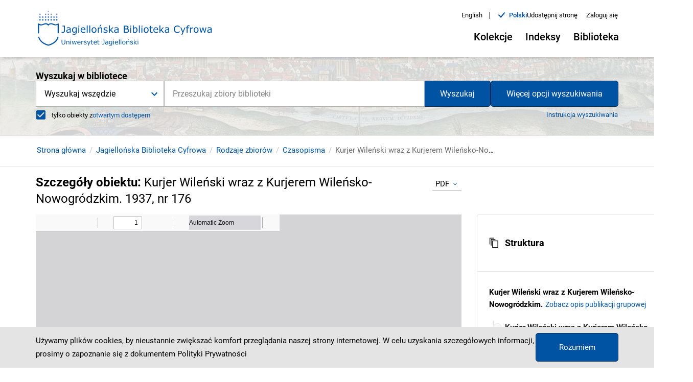

--- FILE ---
content_type: text/html;charset=utf-8
request_url: https://jbc.bj.uj.edu.pl/dlibra/publication//280550/edition/268139?ref=struct
body_size: 507300
content:
<!DOCTYPE html><html lang="pl"><head><link rel="manifest" href="/static/manifest.json" crossorigin="use-credentials"/><link rel="apple-touch-icon" sizes="180x180" href="/static/apple-touch-icon.png"/><link rel="icon" type="image/png" sizes="32x32" href="/static/favicon-32x32.png" media="(prefers-color-scheme: light)"/><link rel="icon" type="image/png" sizes="16x16" href="/static/favicon-16x16.png" media="(prefers-color-scheme: light)"/><link rel="icon" type="image/png" sizes="32x32" href="/static/favicon-dark-32x32.png" media="(prefers-color-scheme: dark)"/><link rel="icon" type="image/png" sizes="16x16" href="/static/favicon-dark-16x16.png" media="(prefers-color-scheme: dark)"/><link rel="mask-icon" href="/static/safari-pinned-tab.svg" color="#5bbad5"/><link rel="shortcut icon" href="/static/favicon.ico" media="(prefers-color-scheme: light)"/><link rel="shortcut icon" href="/static/favicon-dark.ico" media="(prefers-color-scheme: dark)"/><meta name="msapplication-TileColor" content="#da532c"/><meta name="msapplication-config" content="/static/browserconfig.xml"/><meta name="theme-color" content="#ffffff"/><meta charSet="utf-8"/><meta name="viewport" content="width=device-width, initial-scale=1"/><meta name="theme-color" content="#000000"/><link rel="search" type="application/opensearchdescription+xml" href="https://jbc.bj.uj.edu.pl/JBC_pl.xml" title="JBC"/><meta name="description" content="Jagiellońska Biblioteka Cyfrowa, Uniwersytet Jagielloński"/><title>Kurjer Wileński wraz z Kurjerem Wileńsko-Nowogródzkim. 1937, nr 176 - Jagiellońska Biblioteka Cyfrowa</title><link rel="canonical" href="https://jbc.bj.uj.edu.pl/dlibra/publication/280550/edition/268139/kurjer-wilenski-wraz-z-kurjerem-wilensko-nowogrodzkim-1937-nr-176"/><meta property="og:title" content="Kurjer Wileński wraz z Kurjerem Wileńsko-Nowogródzkim. 1937, nr 176 - Jagiellońska Biblioteka Cyfrowa"/><meta property="og:type" content="Object"/><meta property="og:description" content="Jagiellońska Biblioteka Cyfrowa, Uniwersytet Jagielloński"/><meta property="og:image" content="https://jbc.bj.uj.edu.pl/image/edition/thumbnail:result_item/268139"/><meta property="og:url" content="https://jbc.bj.uj.edu.pl/dlibra/publication/280550/edition/268139?ref=struct"/><meta name="twitter:card" content="summary_large_image"/><meta name="twitter:image:alt" content="Kurjer Wileński wraz z Kurjerem Wileńsko-Nowogródzkim. 1937, nr 176"/><link rel="meta" type="application/rdf+xml" href="https://jbc.bj.uj.edu.pl/dlibra/rdf.xml?type=e&amp;id=268139"/><link rel="schema.DC" href="http://purl.org/dc/elements/1.1/"/><meta name="DC.date" content="1937.06.29"/><meta name="DC.coverage" content="20 w."/><meta name="DC.identifier" content="http://jbc.bj.uj.edu.pl/Content/268139/PDF/NDIGCZAS001748_1937_176.pdf"/><meta name="DC.contributor" content="Babicz, Zygmunt. Red."/><meta name="DC.subject" content="czasopisma 20 w."/><meta name="DC.subject" content="czasopisma polskie"/><meta name="DC.rights" content="Domena publiczna (public domain)"/><meta name="DC.format" content="image/x.djvu"/><meta name="DC.publisher" content="„Kurjer Wileński” S-ka z ogr. odp."/><meta name="DC.language" content="pol"/><meta name="DC.source" content="Biblioteka Jagiellońska, 1397 V czas."/><meta name="DC.title" content="Kurjer Wileński wraz z Kurjerem Wileńsko-Nowogródzkim. 1937, nr 176"/><meta name="DC.type" content="czasopismo"/><meta name="DC.issued" content="1937.06.29"/><meta name="DC.relation" content="oai:jbc.bj.uj.edu.pl:publication:280550"/><meta name="citation_title" content="Kurjer Wileński wraz z Kurjerem Wileńsko-Nowogródzkim. 1937, nr 176"/><meta name="citation_pdf_url" content="http://jbc.bj.uj.edu.pl/Content/268139/PDF/NDIGCZAS001748_1937_176.pdf"/><meta name="citation_online_date" content="2013/10/08"/><meta name="next-head-count" content="34"/><link rel="preload" href="/_next/static/css/05afc58271a632f0c267.css" as="style"/><link rel="stylesheet" href="/_next/static/css/05afc58271a632f0c267.css" data-n-g=""/><link rel="preload" href="/_next/static/css/4a18ff17dd0b5797e86c.css" as="style"/><link rel="stylesheet" href="/_next/static/css/4a18ff17dd0b5797e86c.css" data-n-p=""/><link rel="preload" href="/_next/static/css/3c22b9c50bd21aa3d220.css" as="style"/><link rel="stylesheet" href="/_next/static/css/3c22b9c50bd21aa3d220.css" data-n-p=""/><noscript data-n-css=""></noscript><script defer="" nomodule="" src="/_next/static/chunks/polyfills-a40ef1678bae11e696dba45124eadd70.js"></script><script src="/_next/static/chunks/webpack-bdc0162425be8a37f629.js" defer=""></script><script src="/_next/static/chunks/framework-d9cd8c00a7d7c8d8c129.js" defer=""></script><script src="/_next/static/chunks/main-8c2cac09fd1a997246fd.js" defer=""></script><script src="/_next/static/chunks/pages/_app-672fda1fedc66f725dd2.js" defer=""></script><script src="/_next/static/chunks/739-49fa0b1350a3c8bb5f25.js" defer=""></script><script src="/_next/static/chunks/685-d77e574ffb177635fc53.js" defer=""></script><script src="/_next/static/chunks/214-35d587b61514cc595bf3.js" defer=""></script><script src="/_next/static/chunks/858-3df39fad325f1cf4cf85.js" defer=""></script><script src="/_next/static/chunks/462-408a312605e40e716b53.js" defer=""></script><script src="/_next/static/chunks/pages/dlibra/publication/%5B...path%5D-b85bf96417d529da85a2.js" defer=""></script><script src="/_next/static/oBy48_xjAC30-42N393fY/_buildManifest.js" defer=""></script><script src="/_next/static/oBy48_xjAC30-42N393fY/_ssgManifest.js" defer=""></script></head><body><div id="__next"><div style="visibility:hidden"><div class="SkipLinks_skipLinks__22vnU"><a href="#top">Przejdź do menu głównego</a><a href="#search">Przejdź do wyszukiwarki</a><a href="#content">Przejdź do zawartości</a></div><div class="Header_header__1qvoh"><div class="Container_container__3X_0g"><div class="Container_container--inner__TMreB undefined"><div class="Header_header__container__1uHKr"><div class="Header_header__navigation__3_xSS"><div><div class=" Header_header__left--logo-link__2zCyM"><a href="/dlibra"><div><div style="display:inline-block;max-width:100%;overflow:hidden;position:relative;box-sizing:border-box;margin:0"><div style="box-sizing:border-box;display:block;max-width:100%"><img style="max-width:100%;display:block;margin:0;border:none;padding:0" alt="" aria-hidden="true" src="[data-uri]"/></div><img alt="Logo Jagiellońska Biblioteka Cyfrowa" src="[data-uri]" decoding="async" data-nimg="intrinsic" style="position:absolute;top:0;left:0;bottom:0;right:0;box-sizing:border-box;padding:0;border:none;margin:auto;display:block;width:0;height:0;min-width:100%;max-width:100%;min-height:100%;max-height:100%"/><noscript><img alt="Logo Jagiellońska Biblioteka Cyfrowa" srcSet="/_next/image?url=%2F_next%2Fstatic%2Fimage%2Fpublic%2Fcustom%2Fimages%2Flogo.a45ab51ad1afbfd80fec7f7b09a7509f.svg&amp;w=1080&amp;q=75 1x, /_next/image?url=%2F_next%2Fstatic%2Fimage%2Fpublic%2Fcustom%2Fimages%2Flogo.a45ab51ad1afbfd80fec7f7b09a7509f.svg&amp;w=2048&amp;q=75 2x" src="/_next/image?url=%2F_next%2Fstatic%2Fimage%2Fpublic%2Fcustom%2Fimages%2Flogo.a45ab51ad1afbfd80fec7f7b09a7509f.svg&amp;w=2048&amp;q=75" decoding="async" data-nimg="intrinsic" style="position:absolute;top:0;left:0;bottom:0;right:0;box-sizing:border-box;padding:0;border:none;margin:auto;display:block;width:0;height:0;min-width:100%;max-width:100%;min-height:100%;max-height:100%" loading="lazy"/></noscript></div></div></a></div></div><div class="Header_header__right__3Pmu7"><div class="Header_header-top__pPd-f"><div class="ChangeLanguage_lang-container__3aGfE"><ul><li class="ChangeLanguage_lang-container__item__JBOia"><div class=" ChangeLanguage_lang-container__item--btn__3KdZB"><a href="/en/dlibra/publication/280550/edition/268139?ref=struct"><div>English</div></a></div><span class="ChangeLanguage_lang-container__item--divider__1wAhC" aria-hidden="true">|</span></li><li class="ChangeLanguage_lang-container__item__JBOia"><div class="ChangeLanguage_lang-container__item--content__1xGZB"><i class="icon-new-accept"></i><div class="ChangeLanguage_lang-container__item--btn-active__1t_3R">polski</div></div></li></ul></div><div><button class="MuiButtonBase-root MuiButton-root MuiButton-contained Button_button__wkDDB Button_button--header-top__3ior3 undefined false  " tabindex="0" type="button" aria-controls="share-menu"><span class="MuiButton-label">Udostępnij stronę</span></button></div><div><button class="MuiButtonBase-root MuiButton-root MuiButton-contained Button_button__wkDDB Button_button--header-top-btn__1qoni undefined false" tabindex="0" type="button"><span class="MuiButton-label">Zaloguj się</span></button></div></div><div class="Header_header__desktop__1AlcY"><div class="Header_header__desktop--menu__YFB2W"><div class="MenuDesktop_menu-desktop__1btaH"><div class="MenuDesktop_menu-desktop__1btaH"><button class="MuiButtonBase-root MuiButton-root MuiButton-contained Button_button__wkDDB Button_button--desktop__57iWf  
					MenuDesktop_menu-desktop__dropdown--button__20n3C 
					false
				" tabindex="0" type="button" aria-haspopup="true" title="Otwórz menu"><span class="MuiButton-label">Kolekcje<i class="MenuDesktop_menu-desktop__dropdown--button-icon__1DtAs icon-new-chevron-down"></i></span></button></div><div class="MenuDesktop_menu-desktop__1btaH"><button class="MuiButtonBase-root MuiButton-root MuiButton-contained Button_button__wkDDB Button_button--desktop__57iWf  
					MenuDesktop_menu-desktop__dropdown--button__20n3C 
					false
				" tabindex="0" type="button" aria-haspopup="true" title="Otwórz menu"><span class="MuiButton-label">Indeksy<i class="MenuDesktop_menu-desktop__dropdown--button-icon__1DtAs icon-new-chevron-down"></i></span></button></div><div class="MenuDesktop_menu-desktop__1btaH"><button class="MuiButtonBase-root MuiButton-root MuiButton-contained Button_button__wkDDB Button_button--desktop__57iWf  
					MenuDesktop_menu-desktop__dropdown--button__20n3C 
					false
				" tabindex="0" type="button" aria-haspopup="true" title="Otwórz menu"><span class="MuiButton-label">Biblioteka<i class="MenuDesktop_menu-desktop__dropdown--button-icon__1DtAs icon-new-chevron-down"></i></span></button></div></div></div></div></div></div></div></div></div></div><div class="Search_search__subpage__2PcTH"><div class="Search_search__subpage--image__13Hjs"><div style="display:block;overflow:hidden;position:absolute;top:0;left:0;bottom:0;right:0;box-sizing:border-box;margin:0"><img alt="Obraz w tle wyszukiwarki" aria-hidden="true" src="[data-uri]" decoding="async" data-nimg="fill" class="Search_search__subpage--image__13Hjs" style="position:absolute;top:0;left:0;bottom:0;right:0;box-sizing:border-box;padding:0;border:none;margin:auto;display:block;width:0;height:0;min-width:100%;max-width:100%;min-height:100%;max-height:100%;object-fit:cover"/><noscript><img alt="Obraz w tle wyszukiwarki" aria-hidden="true" sizes="100vw" srcSet="/_next/image?url=%2F_next%2Fstatic%2Fimage%2Fpublic%2Fcustom%2Fimages%2Fhomepage-search.41cf5227bf6c2ac613c9216a83429b73.jpg&amp;w=640&amp;q=75 640w, /_next/image?url=%2F_next%2Fstatic%2Fimage%2Fpublic%2Fcustom%2Fimages%2Fhomepage-search.41cf5227bf6c2ac613c9216a83429b73.jpg&amp;w=750&amp;q=75 750w, /_next/image?url=%2F_next%2Fstatic%2Fimage%2Fpublic%2Fcustom%2Fimages%2Fhomepage-search.41cf5227bf6c2ac613c9216a83429b73.jpg&amp;w=828&amp;q=75 828w, /_next/image?url=%2F_next%2Fstatic%2Fimage%2Fpublic%2Fcustom%2Fimages%2Fhomepage-search.41cf5227bf6c2ac613c9216a83429b73.jpg&amp;w=1080&amp;q=75 1080w, /_next/image?url=%2F_next%2Fstatic%2Fimage%2Fpublic%2Fcustom%2Fimages%2Fhomepage-search.41cf5227bf6c2ac613c9216a83429b73.jpg&amp;w=1200&amp;q=75 1200w, /_next/image?url=%2F_next%2Fstatic%2Fimage%2Fpublic%2Fcustom%2Fimages%2Fhomepage-search.41cf5227bf6c2ac613c9216a83429b73.jpg&amp;w=1920&amp;q=75 1920w, /_next/image?url=%2F_next%2Fstatic%2Fimage%2Fpublic%2Fcustom%2Fimages%2Fhomepage-search.41cf5227bf6c2ac613c9216a83429b73.jpg&amp;w=2048&amp;q=75 2048w, /_next/image?url=%2F_next%2Fstatic%2Fimage%2Fpublic%2Fcustom%2Fimages%2Fhomepage-search.41cf5227bf6c2ac613c9216a83429b73.jpg&amp;w=3840&amp;q=75 3840w" src="/_next/image?url=%2F_next%2Fstatic%2Fimage%2Fpublic%2Fcustom%2Fimages%2Fhomepage-search.41cf5227bf6c2ac613c9216a83429b73.jpg&amp;w=3840&amp;q=75" decoding="async" data-nimg="fill" style="position:absolute;top:0;left:0;bottom:0;right:0;box-sizing:border-box;padding:0;border:none;margin:auto;display:block;width:0;height:0;min-width:100%;max-width:100%;min-height:100%;max-height:100%;object-fit:cover" class="Search_search__subpage--image__13Hjs" loading="lazy"/></noscript></div></div><div class="Search_search__subpage--inner__3iI3Y"><div class="Container_container__3X_0g"><div class="Container_container--inner__TMreB undefined"><div><div id="search" class="Search_search__1n7hH false undefined"><form class="Search_search__form__J0jTX Search_search__form--subpage__3d_Dr"><div class="Search_search__form--input-container__3-4LO"><div class="Search_search__form--input-section__2xa1s Search_search__form--input-section-subpage__1p59n"><div class="MuiAutocomplete-root Search_search__form--autocomplete__2XgEG MuiAutocomplete-hasClearIcon" role="combobox" aria-expanded="false" aria-label="suggestions"><div><div class="Form_form__input-container__15pB2"><div class="Form_form__input-row__2x0ZO"><input type="text" class="Form_form__input__p3Ucj
							
							Form_form__input--search__lnE6A
							MuiAutocomplete-input MuiAutocomplete-inputFocused
						" id="suggestions" autoComplete="off" placeholder="Przeszukaj zbiory biblioteki" aria-invalid="false" aria-required="true" aria-label="Przeszukaj zbiory biblioteki" value="" aria-autocomplete="list" autoCapitalize="none" spellcheck="false"/></div></div></div></div><p class="MuiFormHelperText-root"></p></div></div></form></div></div></div></div></div></div><div id="content"><div><div class="PublicationUI_publication-navigation__3evHt"><div class="Container_container__3X_0g"><div class="Container_container--inner__TMreB undefined"><div class="PublicationUI_publication-navigation__container__3UaPS"><div class="PublicationUI_publication-navigation__container--breadcrumbs-notFromResults__rvaPU"><div class="Breadcrumbs_breadcrumbs__3ItaH"><ul class="Breadcrumbs_breadcrumbs__list__2Gr_h"><li class="Breadcrumbs_breadcrumbs__list-item__1SN6y"><span class="Breadcrumbs_breadcrumbs__list-item--scroll__XbP78"><div class=" Breadcrumbs_breadcrumbs__list-item--link__1ALiW"><a href="/dlibra">Strona główna</a></div></span></li><li class="Breadcrumbs_breadcrumbs__list-item__1SN6y"><span class="Breadcrumbs_breadcrumbs__list-item--scroll__XbP78"><div class=" Breadcrumbs_breadcrumbs__list-item--link__1ALiW"><a href="/dlibra/collectiondescription/1">Jagiellońska Biblioteka Cyfrowa</a></div></span></li><li class="Breadcrumbs_breadcrumbs__list-item__1SN6y"><span class="Breadcrumbs_breadcrumbs__list-item--scroll__XbP78"><div class=" Breadcrumbs_breadcrumbs__list-item--link__1ALiW"><a href="/dlibra/collectiondescription/119">Rodzaje zbiorów</a></div></span></li><li class="Breadcrumbs_breadcrumbs__list-item__1SN6y"><span class="Breadcrumbs_breadcrumbs__list-item--scroll__XbP78"><div class=" Breadcrumbs_breadcrumbs__list-item--link__1ALiW"><a href="/dlibra/collectiondescription/120">Czasopisma</a></div></span></li><li class="Breadcrumbs_breadcrumbs__list-item__1SN6y"><span class="Breadcrumbs_breadcrumbs__list-item--scroll__XbP78"><span class="Breadcrumbs_breadcrumbs__list-item--label__ZsuW5">Kurjer Wileński wraz z Kurjerem Wileńsko-Nowogródzkim. 1937, nr 176</span></span></li></ul></div></div></div></div></div></div><div class="PublicationUI_publication-top__return__2AOQ4"><div class="Container_container__3X_0g"><div class="Container_container--inner__TMreB undefined"></div></div></div></div><div class="PublicationUI_publication-content__zkGW_"><div class="Container_container__3X_0g"><div class="Container_container--inner__TMreB undefined"><main class="PublicationUI_publication-main__NoNKM"><div class="PublicationUI_publication-main__header__1pxVd"><h1 class="PublicationUI_publication-main__header--heading__29M29">Szczegóły obiektu<!-- -->: <span class="PublicationUI_publication-main__header--heading-title__1G1fC">Kurjer Wileński wraz z Kurjerem Wileńsko-Nowogródzkim. 1937, nr 176</span></h1><div class="PublicationUI_publication-main__header--format-select__2mvGt"><div class="MuiFormControl-root Select_form__3z9yH PublicationUI_publication-main__header--format-select-form__2gjov"><div class="MuiInputBase-root MuiInput-root Select_select__10ZE0 PublicationUI_publication-main__header--format-select-input__qsntP MuiInputBase-formControl MuiInput-formControl"><div class="MuiSelect-root MuiSelect-select MuiSelect-selectMenu MuiInputBase-input MuiInput-input" tabindex="0" role="button" aria-haspopup="listbox" aria-label="Format">PDF</div><input value="2" aria-hidden="false" tabindex="-1" class="MuiSelect-nativeInput" id="Format" aria-labelledby="Format"/><svg class="MuiSvgIcon-root MuiSelect-icon" focusable="false" viewBox="0 0 24 24" aria-hidden="true"><path d="M16.59 8.59L12 13.17 7.41 8.59 6 10l6 6 6-6z"></path></svg></div></div></div></div><div class="PublicationUI_publication-main__detailed__WanZ7"><div class="Loader_loader__3hG0g"><div class="Loader_loader__circle__1y6uC "><div></div><div></div><div></div><div></div></div></div><div class=" undefined  "><button class="MuiButtonBase-root MuiButton-root MuiButton-contained Button_button__wkDDB Button_button--detailed-zoom__1g46V PublicationUI_publication-main__detailed--iframe-btn__YMFs4" tabindex="0" type="button"><span class="MuiButton-label"><i class="icon-new-zoom-full-screen-open"></i>Powiększ</span></button></div></div><div class="PublicationUI_publication-main__actions__2r26o"><button class="MuiButtonBase-root MuiButton-root MuiButton-contained Button_button__wkDDB Button_button--menu-publication__2EZ43 " tabindex="0" type="button" aria-label="Pobierz" download=""><span class="MuiButton-label">Pobierz<i class="icon-new-chevron-down"></i></span></button><button class="MuiButtonBase-root MuiButton-root MuiButton-contained Button_button__wkDDB Button_button--menu-publication__2EZ43 " tabindex="0" type="button" role="menuitem"><span class="MuiButton-label">Skopiuj link</span></button><button class="MuiButtonBase-root MuiButton-root MuiButton-contained Button_button__wkDDB Button_button--menu-publication__2EZ43 " tabindex="0" type="button" role="menuitem"><span class="MuiButton-label"><i class="icon-new-shelf-add-circle"></i>Dodaj na moją półkę</span></button><div class=" undefined  "><button class="MuiButtonBase-root MuiButton-root MuiButton-contained Button_button__wkDDB Button_button--menu-publication__2EZ43 " tabindex="0" type="button"><span class="MuiButton-label">Wyświetl cytowanie</span></button></div><button class="MuiButtonBase-root MuiButton-root MuiButton-contained Button_button__wkDDB Button_button--menu-publication__2EZ43 " tabindex="0" type="button" aria-label="Pobierz opis bibliograficzny"><span class="MuiButton-label">Pobierz opis bibliograficzny<i class="icon-new-chevron-down"></i></span></button><div class=" undefined  "><button class="MuiButtonBase-root MuiButton-root MuiButton-contained Button_button__wkDDB Button_button--menu-publication__2EZ43 " tabindex="0" type="button"><span class="MuiButton-label">Zgłoś uwagę</span></button></div></div><div class="PublicationUI_publication-main__actions--collection-btn__ROGjb"><div class="LinkComponent_link--go-to-main-collection__C6MiI "><a href="/dlibra/collectiondescription/1">Zobacz całą kolekcję, do której należy ten obiekt</a></div></div><div class="PublicationUI_publication-main__appendix__2WjFF"><div><div class="MuiPaper-root MuiAccordion-root Accordion_accordion__1f0Yo   Mui-expanded MuiAccordion-rounded MuiPaper-elevation1 MuiPaper-rounded"><div class="MuiButtonBase-root MuiAccordionSummary-root undefined   Mui-expanded" tabindex="0" role="button" aria-disabled="false" aria-expanded="true" variant="" aria-controls="structure-content" id="structure-header"><div class="MuiAccordionSummary-content Mui-expanded"><span class="ObjectAppendix_appendix__structure--icon-container__1hnmw"><i class="ObjectAppendix_appendix__structure--structure-icon__3mfxP icon-new-structure"></i>Struktura</span></div></div><div class="MuiCollapse-root MuiCollapse-entered" style="min-height:0px"><div class="MuiCollapse-wrapper"><div class="MuiCollapse-wrapperInner"><div aria-labelledby="structure-header" id="structure-content" role="region"><div class="MuiAccordionDetails-root undefined  " variant=""><div class="ObjectAppendix_appendix__structure--main-container__5ex33"><div class="ObjectAppendix_appendix__structure--main__3DjtJ"><div class="ObjectAppendix_appendix__structure--main-pub-group-title__Qss17">Kurjer Wileński wraz z Kurjerem Wileńsko-Nowogródzkim<!-- -->.</div><div class="LinkComponent_link--inline__3u28N ObjectAppendix_appendix__structure--main-pub-group-link__E5IlW"><a href="/dlibra/publication/280372">Zobacz opis publikacji grupowej</a></div></div><ul role="tree" aria-multiselectable="false" class="MuiTreeView-root TreeView_tree-view__1Twzm"><li class="MuiTreeItem-root  TreeItem_tree-item__2OFDA false TreeItem_tree-item--structure__1-2H0     Mui-expanded" role="treeitem" aria-expanded="true" tabindex="-1"><div class="MuiTreeItem-content"><div class="MuiTreeItem-iconContainer"><svg class="MuiSvgIcon-root remove" focusable="false" viewBox="0 0 24 24" role="img" aria-label="remove"><path d="M19 13H5v-2h14v2z"></path><title>remove</title></svg></div><div class="MuiTypography-root MuiTreeItem-label MuiTypography-body1"><a class="MuiButtonBase-root MuiButton-root MuiButton-contained Button_button__wkDDB undefined " tabindex="0" aria-disabled="false" role="menuitem" href="/dlibra/publication/280373" id=""><span class="MuiButton-label"><span>Kurjer Wileński wraz z Kurjerem Wileńsko-Nowogródzkim. 1937</span></span></a></div></div><ul class="MuiCollapse-root MuiTreeItem-group MuiCollapse-entered" style="min-height:0px" role="group"><div class="MuiCollapse-wrapper"><div class="MuiCollapse-wrapperInner"><li class="MuiTreeItem-root  TreeItem_tree-item__2OFDA false TreeItem_tree-item--structure__1-2H0     Mui-expanded" role="treeitem" tabindex="-1"><div class="MuiTreeItem-content"><div class="MuiTreeItem-iconContainer"></div><div class="MuiTypography-root MuiTreeItem-label MuiTypography-body1"><a class="MuiButtonBase-root MuiButton-root MuiButton-contained Button_button__wkDDB undefined " tabindex="0" aria-disabled="false" role="menuitem" href="/dlibra/publication/280374" id=""><span class="MuiButton-label"><span>Kurjer Wileński wraz z Kurjerem Wileńsko-Nowogródzkim. 1937, nr 1</span></span></a></div></div><ul class="MuiCollapse-root MuiTreeItem-group MuiCollapse-entered" style="min-height:0px" role="group"><div class="MuiCollapse-wrapper"><div class="MuiCollapse-wrapperInner"></div></div></ul></li><li class="MuiTreeItem-root  TreeItem_tree-item__2OFDA false TreeItem_tree-item--structure__1-2H0     Mui-expanded" role="treeitem" tabindex="-1"><div class="MuiTreeItem-content"><div class="MuiTreeItem-iconContainer"></div><div class="MuiTypography-root MuiTreeItem-label MuiTypography-body1"><a class="MuiButtonBase-root MuiButton-root MuiButton-contained Button_button__wkDDB undefined " tabindex="0" aria-disabled="false" role="menuitem" href="/dlibra/publication/280375" id=""><span class="MuiButton-label"><span>Kurjer Wileński wraz z Kurjerem Wileńsko-Nowogródzkim. 1937, nr 2</span></span></a></div></div><ul class="MuiCollapse-root MuiTreeItem-group MuiCollapse-entered" style="min-height:0px" role="group"><div class="MuiCollapse-wrapper"><div class="MuiCollapse-wrapperInner"></div></div></ul></li><li class="MuiTreeItem-root  TreeItem_tree-item__2OFDA false TreeItem_tree-item--structure__1-2H0     Mui-expanded" role="treeitem" tabindex="-1"><div class="MuiTreeItem-content"><div class="MuiTreeItem-iconContainer"></div><div class="MuiTypography-root MuiTreeItem-label MuiTypography-body1"><a class="MuiButtonBase-root MuiButton-root MuiButton-contained Button_button__wkDDB undefined " tabindex="0" aria-disabled="false" role="menuitem" href="/dlibra/publication/280376" id=""><span class="MuiButton-label"><span>Kurjer Wileński wraz z Kurjerem Wileńsko-Nowogródzkim. 1937, nr 3</span></span></a></div></div><ul class="MuiCollapse-root MuiTreeItem-group MuiCollapse-entered" style="min-height:0px" role="group"><div class="MuiCollapse-wrapper"><div class="MuiCollapse-wrapperInner"></div></div></ul></li><li class="MuiTreeItem-root  TreeItem_tree-item__2OFDA false TreeItem_tree-item--structure__1-2H0     Mui-expanded" role="treeitem" tabindex="-1"><div class="MuiTreeItem-content"><div class="MuiTreeItem-iconContainer"></div><div class="MuiTypography-root MuiTreeItem-label MuiTypography-body1"><a class="MuiButtonBase-root MuiButton-root MuiButton-contained Button_button__wkDDB undefined " tabindex="0" aria-disabled="false" role="menuitem" href="/dlibra/publication/280377" id=""><span class="MuiButton-label"><span>Kurjer Wileński wraz z Kurjerem Wileńsko-Nowogródzkim. 1937, nr 4</span></span></a></div></div><ul class="MuiCollapse-root MuiTreeItem-group MuiCollapse-entered" style="min-height:0px" role="group"><div class="MuiCollapse-wrapper"><div class="MuiCollapse-wrapperInner"></div></div></ul></li><li class="MuiTreeItem-root  TreeItem_tree-item__2OFDA false TreeItem_tree-item--structure__1-2H0     Mui-expanded" role="treeitem" tabindex="-1"><div class="MuiTreeItem-content"><div class="MuiTreeItem-iconContainer"></div><div class="MuiTypography-root MuiTreeItem-label MuiTypography-body1"><a class="MuiButtonBase-root MuiButton-root MuiButton-contained Button_button__wkDDB undefined " tabindex="0" aria-disabled="false" role="menuitem" href="/dlibra/publication/280378" id=""><span class="MuiButton-label"><span>Kurjer Wileński wraz z Kurjerem Wileńsko-Nowogródzkim. 1937, nr 5</span></span></a></div></div><ul class="MuiCollapse-root MuiTreeItem-group MuiCollapse-entered" style="min-height:0px" role="group"><div class="MuiCollapse-wrapper"><div class="MuiCollapse-wrapperInner"></div></div></ul></li><li class="MuiTreeItem-root  TreeItem_tree-item__2OFDA false TreeItem_tree-item--structure__1-2H0     Mui-expanded" role="treeitem" tabindex="-1"><div class="MuiTreeItem-content"><div class="MuiTreeItem-iconContainer"></div><div class="MuiTypography-root MuiTreeItem-label MuiTypography-body1"><a class="MuiButtonBase-root MuiButton-root MuiButton-contained Button_button__wkDDB undefined " tabindex="0" aria-disabled="false" role="menuitem" href="/dlibra/publication/280379" id=""><span class="MuiButton-label"><span>Kurjer Wileński wraz z Kurjerem Wileńsko-Nowogródzkim. 1937, nr 6</span></span></a></div></div><ul class="MuiCollapse-root MuiTreeItem-group MuiCollapse-entered" style="min-height:0px" role="group"><div class="MuiCollapse-wrapper"><div class="MuiCollapse-wrapperInner"></div></div></ul></li><li class="MuiTreeItem-root  TreeItem_tree-item__2OFDA false TreeItem_tree-item--structure__1-2H0     Mui-expanded" role="treeitem" tabindex="-1"><div class="MuiTreeItem-content"><div class="MuiTreeItem-iconContainer"></div><div class="MuiTypography-root MuiTreeItem-label MuiTypography-body1"><a class="MuiButtonBase-root MuiButton-root MuiButton-contained Button_button__wkDDB undefined " tabindex="0" aria-disabled="false" role="menuitem" href="/dlibra/publication/280380" id=""><span class="MuiButton-label"><span>Kurjer Wileński wraz z Kurjerem Wileńsko-Nowogródzkim. 1937, nr 7</span></span></a></div></div><ul class="MuiCollapse-root MuiTreeItem-group MuiCollapse-entered" style="min-height:0px" role="group"><div class="MuiCollapse-wrapper"><div class="MuiCollapse-wrapperInner"></div></div></ul></li><li class="MuiTreeItem-root  TreeItem_tree-item__2OFDA false TreeItem_tree-item--structure__1-2H0     Mui-expanded" role="treeitem" tabindex="-1"><div class="MuiTreeItem-content"><div class="MuiTreeItem-iconContainer"></div><div class="MuiTypography-root MuiTreeItem-label MuiTypography-body1"><a class="MuiButtonBase-root MuiButton-root MuiButton-contained Button_button__wkDDB undefined " tabindex="0" aria-disabled="false" role="menuitem" href="/dlibra/publication/280381" id=""><span class="MuiButton-label"><span>Kurjer Wileński wraz z Kurjerem Wileńsko-Nowogródzkim. 1937, nr 8</span></span></a></div></div><ul class="MuiCollapse-root MuiTreeItem-group MuiCollapse-entered" style="min-height:0px" role="group"><div class="MuiCollapse-wrapper"><div class="MuiCollapse-wrapperInner"></div></div></ul></li><li class="MuiTreeItem-root  TreeItem_tree-item__2OFDA false TreeItem_tree-item--structure__1-2H0     Mui-expanded" role="treeitem" tabindex="-1"><div class="MuiTreeItem-content"><div class="MuiTreeItem-iconContainer"></div><div class="MuiTypography-root MuiTreeItem-label MuiTypography-body1"><a class="MuiButtonBase-root MuiButton-root MuiButton-contained Button_button__wkDDB undefined " tabindex="0" aria-disabled="false" role="menuitem" href="/dlibra/publication/280382" id=""><span class="MuiButton-label"><span>Kurjer Wileński wraz z Kurjerem Wileńsko-Nowogródzkim. 1937, nr 9</span></span></a></div></div><ul class="MuiCollapse-root MuiTreeItem-group MuiCollapse-entered" style="min-height:0px" role="group"><div class="MuiCollapse-wrapper"><div class="MuiCollapse-wrapperInner"></div></div></ul></li><li class="MuiTreeItem-root  TreeItem_tree-item__2OFDA false TreeItem_tree-item--structure__1-2H0     Mui-expanded" role="treeitem" tabindex="-1"><div class="MuiTreeItem-content"><div class="MuiTreeItem-iconContainer"></div><div class="MuiTypography-root MuiTreeItem-label MuiTypography-body1"><a class="MuiButtonBase-root MuiButton-root MuiButton-contained Button_button__wkDDB undefined " tabindex="0" aria-disabled="false" role="menuitem" href="/dlibra/publication/280383" id=""><span class="MuiButton-label"><span>Kurjer Wileński wraz z Kurjerem Wileńsko-Nowogródzkim. 1937, nr 10</span></span></a></div></div><ul class="MuiCollapse-root MuiTreeItem-group MuiCollapse-entered" style="min-height:0px" role="group"><div class="MuiCollapse-wrapper"><div class="MuiCollapse-wrapperInner"></div></div></ul></li><li class="MuiTreeItem-root  TreeItem_tree-item__2OFDA false TreeItem_tree-item--structure__1-2H0     Mui-expanded" role="treeitem" tabindex="-1"><div class="MuiTreeItem-content"><div class="MuiTreeItem-iconContainer"></div><div class="MuiTypography-root MuiTreeItem-label MuiTypography-body1"><a class="MuiButtonBase-root MuiButton-root MuiButton-contained Button_button__wkDDB undefined " tabindex="0" aria-disabled="false" role="menuitem" href="/dlibra/publication/280384" id=""><span class="MuiButton-label"><span>Kurjer Wileński wraz z Kurjerem Wileńsko-Nowogródzkim. 1937, nr 11</span></span></a></div></div><ul class="MuiCollapse-root MuiTreeItem-group MuiCollapse-entered" style="min-height:0px" role="group"><div class="MuiCollapse-wrapper"><div class="MuiCollapse-wrapperInner"></div></div></ul></li><li class="MuiTreeItem-root  TreeItem_tree-item__2OFDA false TreeItem_tree-item--structure__1-2H0     Mui-expanded" role="treeitem" tabindex="-1"><div class="MuiTreeItem-content"><div class="MuiTreeItem-iconContainer"></div><div class="MuiTypography-root MuiTreeItem-label MuiTypography-body1"><a class="MuiButtonBase-root MuiButton-root MuiButton-contained Button_button__wkDDB undefined " tabindex="0" aria-disabled="false" role="menuitem" href="/dlibra/publication/280385" id=""><span class="MuiButton-label"><span>Kurjer Wileński wraz z Kurjerem Wileńsko-Nowogródzkim. 1937, nr 12</span></span></a></div></div><ul class="MuiCollapse-root MuiTreeItem-group MuiCollapse-entered" style="min-height:0px" role="group"><div class="MuiCollapse-wrapper"><div class="MuiCollapse-wrapperInner"></div></div></ul></li><li class="MuiTreeItem-root  TreeItem_tree-item__2OFDA false TreeItem_tree-item--structure__1-2H0     Mui-expanded" role="treeitem" tabindex="-1"><div class="MuiTreeItem-content"><div class="MuiTreeItem-iconContainer"></div><div class="MuiTypography-root MuiTreeItem-label MuiTypography-body1"><a class="MuiButtonBase-root MuiButton-root MuiButton-contained Button_button__wkDDB undefined " tabindex="0" aria-disabled="false" role="menuitem" href="/dlibra/publication/280386" id=""><span class="MuiButton-label"><span>Kurjer Wileński wraz z Kurjerem Wileńsko-Nowogródzkim. 1937, nr 13</span></span></a></div></div><ul class="MuiCollapse-root MuiTreeItem-group MuiCollapse-entered" style="min-height:0px" role="group"><div class="MuiCollapse-wrapper"><div class="MuiCollapse-wrapperInner"></div></div></ul></li><li class="MuiTreeItem-root  TreeItem_tree-item__2OFDA false TreeItem_tree-item--structure__1-2H0     Mui-expanded" role="treeitem" tabindex="-1"><div class="MuiTreeItem-content"><div class="MuiTreeItem-iconContainer"></div><div class="MuiTypography-root MuiTreeItem-label MuiTypography-body1"><a class="MuiButtonBase-root MuiButton-root MuiButton-contained Button_button__wkDDB undefined " tabindex="0" aria-disabled="false" role="menuitem" href="/dlibra/publication/280387" id=""><span class="MuiButton-label"><span>Kurjer Wileński wraz z Kurjerem Wileńsko-Nowogródzkim. 1937, nr 14</span></span></a></div></div><ul class="MuiCollapse-root MuiTreeItem-group MuiCollapse-entered" style="min-height:0px" role="group"><div class="MuiCollapse-wrapper"><div class="MuiCollapse-wrapperInner"></div></div></ul></li><li class="MuiTreeItem-root  TreeItem_tree-item__2OFDA false TreeItem_tree-item--structure__1-2H0     Mui-expanded" role="treeitem" tabindex="-1"><div class="MuiTreeItem-content"><div class="MuiTreeItem-iconContainer"></div><div class="MuiTypography-root MuiTreeItem-label MuiTypography-body1"><a class="MuiButtonBase-root MuiButton-root MuiButton-contained Button_button__wkDDB undefined " tabindex="0" aria-disabled="false" role="menuitem" href="/dlibra/publication/280388" id=""><span class="MuiButton-label"><span>Kurjer Wileński wraz z Kurjerem Wileńsko-Nowogródzkim. 1937, nr 15</span></span></a></div></div><ul class="MuiCollapse-root MuiTreeItem-group MuiCollapse-entered" style="min-height:0px" role="group"><div class="MuiCollapse-wrapper"><div class="MuiCollapse-wrapperInner"></div></div></ul></li><li class="MuiTreeItem-root  TreeItem_tree-item__2OFDA false TreeItem_tree-item--structure__1-2H0     Mui-expanded" role="treeitem" tabindex="-1"><div class="MuiTreeItem-content"><div class="MuiTreeItem-iconContainer"></div><div class="MuiTypography-root MuiTreeItem-label MuiTypography-body1"><a class="MuiButtonBase-root MuiButton-root MuiButton-contained Button_button__wkDDB undefined " tabindex="0" aria-disabled="false" role="menuitem" href="/dlibra/publication/280389" id=""><span class="MuiButton-label"><span>Kurjer Wileński wraz z Kurjerem Wileńsko-Nowogródzkim. 1937, nr 16</span></span></a></div></div><ul class="MuiCollapse-root MuiTreeItem-group MuiCollapse-entered" style="min-height:0px" role="group"><div class="MuiCollapse-wrapper"><div class="MuiCollapse-wrapperInner"></div></div></ul></li><li class="MuiTreeItem-root  TreeItem_tree-item__2OFDA false TreeItem_tree-item--structure__1-2H0     Mui-expanded" role="treeitem" tabindex="-1"><div class="MuiTreeItem-content"><div class="MuiTreeItem-iconContainer"></div><div class="MuiTypography-root MuiTreeItem-label MuiTypography-body1"><a class="MuiButtonBase-root MuiButton-root MuiButton-contained Button_button__wkDDB undefined " tabindex="0" aria-disabled="false" role="menuitem" href="/dlibra/publication/280390" id=""><span class="MuiButton-label"><span>Kurjer Wileński wraz z Kurjerem Wileńsko-Nowogródzkim. 1937, nr 17</span></span></a></div></div><ul class="MuiCollapse-root MuiTreeItem-group MuiCollapse-entered" style="min-height:0px" role="group"><div class="MuiCollapse-wrapper"><div class="MuiCollapse-wrapperInner"></div></div></ul></li><li class="MuiTreeItem-root  TreeItem_tree-item__2OFDA false TreeItem_tree-item--structure__1-2H0     Mui-expanded" role="treeitem" tabindex="-1"><div class="MuiTreeItem-content"><div class="MuiTreeItem-iconContainer"></div><div class="MuiTypography-root MuiTreeItem-label MuiTypography-body1"><a class="MuiButtonBase-root MuiButton-root MuiButton-contained Button_button__wkDDB undefined " tabindex="0" aria-disabled="false" role="menuitem" href="/dlibra/publication/280391" id=""><span class="MuiButton-label"><span>Kurjer Wileński wraz z Kurjerem Wileńsko-Nowogródzkim. 1937, nr 18</span></span></a></div></div><ul class="MuiCollapse-root MuiTreeItem-group MuiCollapse-entered" style="min-height:0px" role="group"><div class="MuiCollapse-wrapper"><div class="MuiCollapse-wrapperInner"></div></div></ul></li><li class="MuiTreeItem-root  TreeItem_tree-item__2OFDA false TreeItem_tree-item--structure__1-2H0     Mui-expanded" role="treeitem" tabindex="-1"><div class="MuiTreeItem-content"><div class="MuiTreeItem-iconContainer"></div><div class="MuiTypography-root MuiTreeItem-label MuiTypography-body1"><a class="MuiButtonBase-root MuiButton-root MuiButton-contained Button_button__wkDDB undefined " tabindex="0" aria-disabled="false" role="menuitem" href="/dlibra/publication/280392" id=""><span class="MuiButton-label"><span>Kurjer Wileński wraz z Kurjerem Wileńsko-Nowogródzkim. 1937, nr 19</span></span></a></div></div><ul class="MuiCollapse-root MuiTreeItem-group MuiCollapse-entered" style="min-height:0px" role="group"><div class="MuiCollapse-wrapper"><div class="MuiCollapse-wrapperInner"></div></div></ul></li><li class="MuiTreeItem-root  TreeItem_tree-item__2OFDA false TreeItem_tree-item--structure__1-2H0     Mui-expanded" role="treeitem" tabindex="-1"><div class="MuiTreeItem-content"><div class="MuiTreeItem-iconContainer"></div><div class="MuiTypography-root MuiTreeItem-label MuiTypography-body1"><a class="MuiButtonBase-root MuiButton-root MuiButton-contained Button_button__wkDDB undefined " tabindex="0" aria-disabled="false" role="menuitem" href="/dlibra/publication/280393" id=""><span class="MuiButton-label"><span>Kurjer Wileński wraz z Kurjerem Wileńsko-Nowogródzkim. 1937, nr 20</span></span></a></div></div><ul class="MuiCollapse-root MuiTreeItem-group MuiCollapse-entered" style="min-height:0px" role="group"><div class="MuiCollapse-wrapper"><div class="MuiCollapse-wrapperInner"></div></div></ul></li><li class="MuiTreeItem-root  TreeItem_tree-item__2OFDA false TreeItem_tree-item--structure__1-2H0     Mui-expanded" role="treeitem" tabindex="-1"><div class="MuiTreeItem-content"><div class="MuiTreeItem-iconContainer"></div><div class="MuiTypography-root MuiTreeItem-label MuiTypography-body1"><a class="MuiButtonBase-root MuiButton-root MuiButton-contained Button_button__wkDDB undefined " tabindex="0" aria-disabled="false" role="menuitem" href="/dlibra/publication/280394" id=""><span class="MuiButton-label"><span>Kurjer Wileński wraz z Kurjerem Wileńsko-Nowogródzkim. 1937, nr 21</span></span></a></div></div><ul class="MuiCollapse-root MuiTreeItem-group MuiCollapse-entered" style="min-height:0px" role="group"><div class="MuiCollapse-wrapper"><div class="MuiCollapse-wrapperInner"></div></div></ul></li><li class="MuiTreeItem-root  TreeItem_tree-item__2OFDA false TreeItem_tree-item--structure__1-2H0     Mui-expanded" role="treeitem" tabindex="-1"><div class="MuiTreeItem-content"><div class="MuiTreeItem-iconContainer"></div><div class="MuiTypography-root MuiTreeItem-label MuiTypography-body1"><a class="MuiButtonBase-root MuiButton-root MuiButton-contained Button_button__wkDDB undefined " tabindex="0" aria-disabled="false" role="menuitem" href="/dlibra/publication/280395" id=""><span class="MuiButton-label"><span>Kurjer Wileński wraz z Kurjerem Wileńsko-Nowogródzkim. 1937, nr 22</span></span></a></div></div><ul class="MuiCollapse-root MuiTreeItem-group MuiCollapse-entered" style="min-height:0px" role="group"><div class="MuiCollapse-wrapper"><div class="MuiCollapse-wrapperInner"></div></div></ul></li><li class="MuiTreeItem-root  TreeItem_tree-item__2OFDA false TreeItem_tree-item--structure__1-2H0     Mui-expanded" role="treeitem" tabindex="-1"><div class="MuiTreeItem-content"><div class="MuiTreeItem-iconContainer"></div><div class="MuiTypography-root MuiTreeItem-label MuiTypography-body1"><a class="MuiButtonBase-root MuiButton-root MuiButton-contained Button_button__wkDDB undefined " tabindex="0" aria-disabled="false" role="menuitem" href="/dlibra/publication/280396" id=""><span class="MuiButton-label"><span>Kurjer Wileński wraz z Kurjerem Wileńsko-Nowogródzkim. 1937, nr 23</span></span></a></div></div><ul class="MuiCollapse-root MuiTreeItem-group MuiCollapse-entered" style="min-height:0px" role="group"><div class="MuiCollapse-wrapper"><div class="MuiCollapse-wrapperInner"></div></div></ul></li><li class="MuiTreeItem-root  TreeItem_tree-item__2OFDA false TreeItem_tree-item--structure__1-2H0     Mui-expanded" role="treeitem" tabindex="-1"><div class="MuiTreeItem-content"><div class="MuiTreeItem-iconContainer"></div><div class="MuiTypography-root MuiTreeItem-label MuiTypography-body1"><a class="MuiButtonBase-root MuiButton-root MuiButton-contained Button_button__wkDDB undefined " tabindex="0" aria-disabled="false" role="menuitem" href="/dlibra/publication/280397" id=""><span class="MuiButton-label"><span>Kurjer Wileński wraz z Kurjerem Wileńsko-Nowogródzkim. 1937, nr 24</span></span></a></div></div><ul class="MuiCollapse-root MuiTreeItem-group MuiCollapse-entered" style="min-height:0px" role="group"><div class="MuiCollapse-wrapper"><div class="MuiCollapse-wrapperInner"></div></div></ul></li><li class="MuiTreeItem-root  TreeItem_tree-item__2OFDA false TreeItem_tree-item--structure__1-2H0     Mui-expanded" role="treeitem" tabindex="-1"><div class="MuiTreeItem-content"><div class="MuiTreeItem-iconContainer"></div><div class="MuiTypography-root MuiTreeItem-label MuiTypography-body1"><a class="MuiButtonBase-root MuiButton-root MuiButton-contained Button_button__wkDDB undefined " tabindex="0" aria-disabled="false" role="menuitem" href="/dlibra/publication/280398" id=""><span class="MuiButton-label"><span>Kurjer Wileński wraz z Kurjerem Wileńsko-Nowogródzkim. 1937, nr 25</span></span></a></div></div><ul class="MuiCollapse-root MuiTreeItem-group MuiCollapse-entered" style="min-height:0px" role="group"><div class="MuiCollapse-wrapper"><div class="MuiCollapse-wrapperInner"></div></div></ul></li><li class="MuiTreeItem-root  TreeItem_tree-item__2OFDA false TreeItem_tree-item--structure__1-2H0     Mui-expanded" role="treeitem" tabindex="-1"><div class="MuiTreeItem-content"><div class="MuiTreeItem-iconContainer"></div><div class="MuiTypography-root MuiTreeItem-label MuiTypography-body1"><a class="MuiButtonBase-root MuiButton-root MuiButton-contained Button_button__wkDDB undefined " tabindex="0" aria-disabled="false" role="menuitem" href="/dlibra/publication/280399" id=""><span class="MuiButton-label"><span>Kurjer Wileński wraz z Kurjerem Wileńsko-Nowogródzkim. 1937, nr 26</span></span></a></div></div><ul class="MuiCollapse-root MuiTreeItem-group MuiCollapse-entered" style="min-height:0px" role="group"><div class="MuiCollapse-wrapper"><div class="MuiCollapse-wrapperInner"></div></div></ul></li><li class="MuiTreeItem-root  TreeItem_tree-item__2OFDA false TreeItem_tree-item--structure__1-2H0     Mui-expanded" role="treeitem" tabindex="-1"><div class="MuiTreeItem-content"><div class="MuiTreeItem-iconContainer"></div><div class="MuiTypography-root MuiTreeItem-label MuiTypography-body1"><a class="MuiButtonBase-root MuiButton-root MuiButton-contained Button_button__wkDDB undefined " tabindex="0" aria-disabled="false" role="menuitem" href="/dlibra/publication/280400" id=""><span class="MuiButton-label"><span>Kurjer Wileński wraz z Kurjerem Wileńsko-Nowogródzkim. 1937, nr 27</span></span></a></div></div><ul class="MuiCollapse-root MuiTreeItem-group MuiCollapse-entered" style="min-height:0px" role="group"><div class="MuiCollapse-wrapper"><div class="MuiCollapse-wrapperInner"></div></div></ul></li><li class="MuiTreeItem-root  TreeItem_tree-item__2OFDA false TreeItem_tree-item--structure__1-2H0     Mui-expanded" role="treeitem" tabindex="-1"><div class="MuiTreeItem-content"><div class="MuiTreeItem-iconContainer"></div><div class="MuiTypography-root MuiTreeItem-label MuiTypography-body1"><a class="MuiButtonBase-root MuiButton-root MuiButton-contained Button_button__wkDDB undefined " tabindex="0" aria-disabled="false" role="menuitem" href="/dlibra/publication/280401" id=""><span class="MuiButton-label"><span>Kurjer Wileński wraz z Kurjerem Wileńsko-Nowogródzkim. 1937, nr 28</span></span></a></div></div><ul class="MuiCollapse-root MuiTreeItem-group MuiCollapse-entered" style="min-height:0px" role="group"><div class="MuiCollapse-wrapper"><div class="MuiCollapse-wrapperInner"></div></div></ul></li><li class="MuiTreeItem-root  TreeItem_tree-item__2OFDA false TreeItem_tree-item--structure__1-2H0     Mui-expanded" role="treeitem" tabindex="-1"><div class="MuiTreeItem-content"><div class="MuiTreeItem-iconContainer"></div><div class="MuiTypography-root MuiTreeItem-label MuiTypography-body1"><a class="MuiButtonBase-root MuiButton-root MuiButton-contained Button_button__wkDDB undefined " tabindex="0" aria-disabled="false" role="menuitem" href="/dlibra/publication/280402" id=""><span class="MuiButton-label"><span>Kurjer Wileński wraz z Kurjerem Wileńsko-Nowogródzkim. 1937, nr 29</span></span></a></div></div><ul class="MuiCollapse-root MuiTreeItem-group MuiCollapse-entered" style="min-height:0px" role="group"><div class="MuiCollapse-wrapper"><div class="MuiCollapse-wrapperInner"></div></div></ul></li><li class="MuiTreeItem-root  TreeItem_tree-item__2OFDA false TreeItem_tree-item--structure__1-2H0     Mui-expanded" role="treeitem" tabindex="-1"><div class="MuiTreeItem-content"><div class="MuiTreeItem-iconContainer"></div><div class="MuiTypography-root MuiTreeItem-label MuiTypography-body1"><a class="MuiButtonBase-root MuiButton-root MuiButton-contained Button_button__wkDDB undefined " tabindex="0" aria-disabled="false" role="menuitem" href="/dlibra/publication/280403" id=""><span class="MuiButton-label"><span>Kurjer Wileński wraz z Kurjerem Wileńsko-Nowogródzkim. 1937, nr 30</span></span></a></div></div><ul class="MuiCollapse-root MuiTreeItem-group MuiCollapse-entered" style="min-height:0px" role="group"><div class="MuiCollapse-wrapper"><div class="MuiCollapse-wrapperInner"></div></div></ul></li><li class="MuiTreeItem-root  TreeItem_tree-item__2OFDA false TreeItem_tree-item--structure__1-2H0     Mui-expanded" role="treeitem" tabindex="-1"><div class="MuiTreeItem-content"><div class="MuiTreeItem-iconContainer"></div><div class="MuiTypography-root MuiTreeItem-label MuiTypography-body1"><a class="MuiButtonBase-root MuiButton-root MuiButton-contained Button_button__wkDDB undefined " tabindex="0" aria-disabled="false" role="menuitem" href="/dlibra/publication/280404" id=""><span class="MuiButton-label"><span>Kurjer Wileński wraz z Kurjerem Wileńsko-Nowogródzkim. 1937, nr 31</span></span></a></div></div><ul class="MuiCollapse-root MuiTreeItem-group MuiCollapse-entered" style="min-height:0px" role="group"><div class="MuiCollapse-wrapper"><div class="MuiCollapse-wrapperInner"></div></div></ul></li><li class="MuiTreeItem-root  TreeItem_tree-item__2OFDA false TreeItem_tree-item--structure__1-2H0     Mui-expanded" role="treeitem" tabindex="-1"><div class="MuiTreeItem-content"><div class="MuiTreeItem-iconContainer"></div><div class="MuiTypography-root MuiTreeItem-label MuiTypography-body1"><a class="MuiButtonBase-root MuiButton-root MuiButton-contained Button_button__wkDDB undefined " tabindex="0" aria-disabled="false" role="menuitem" href="/dlibra/publication/280405" id=""><span class="MuiButton-label"><span>Kurjer Wileński wraz z Kurjerem Wileńsko-Nowogródzkim. 1937, nr 32</span></span></a></div></div><ul class="MuiCollapse-root MuiTreeItem-group MuiCollapse-entered" style="min-height:0px" role="group"><div class="MuiCollapse-wrapper"><div class="MuiCollapse-wrapperInner"></div></div></ul></li><li class="MuiTreeItem-root  TreeItem_tree-item__2OFDA false TreeItem_tree-item--structure__1-2H0     Mui-expanded" role="treeitem" tabindex="-1"><div class="MuiTreeItem-content"><div class="MuiTreeItem-iconContainer"></div><div class="MuiTypography-root MuiTreeItem-label MuiTypography-body1"><a class="MuiButtonBase-root MuiButton-root MuiButton-contained Button_button__wkDDB undefined " tabindex="0" aria-disabled="false" role="menuitem" href="/dlibra/publication/280406" id=""><span class="MuiButton-label"><span>Kurjer Wileński wraz z Kurjerem Wileńsko-Nowogródzkim. 1937, nr 33</span></span></a></div></div><ul class="MuiCollapse-root MuiTreeItem-group MuiCollapse-entered" style="min-height:0px" role="group"><div class="MuiCollapse-wrapper"><div class="MuiCollapse-wrapperInner"></div></div></ul></li><li class="MuiTreeItem-root  TreeItem_tree-item__2OFDA false TreeItem_tree-item--structure__1-2H0     Mui-expanded" role="treeitem" tabindex="-1"><div class="MuiTreeItem-content"><div class="MuiTreeItem-iconContainer"></div><div class="MuiTypography-root MuiTreeItem-label MuiTypography-body1"><a class="MuiButtonBase-root MuiButton-root MuiButton-contained Button_button__wkDDB undefined " tabindex="0" aria-disabled="false" role="menuitem" href="/dlibra/publication/280407" id=""><span class="MuiButton-label"><span>Kurjer Wileński wraz z Kurjerem Wileńsko-Nowogródzkim. 1937, nr 34</span></span></a></div></div><ul class="MuiCollapse-root MuiTreeItem-group MuiCollapse-entered" style="min-height:0px" role="group"><div class="MuiCollapse-wrapper"><div class="MuiCollapse-wrapperInner"></div></div></ul></li><li class="MuiTreeItem-root  TreeItem_tree-item__2OFDA false TreeItem_tree-item--structure__1-2H0     Mui-expanded" role="treeitem" tabindex="-1"><div class="MuiTreeItem-content"><div class="MuiTreeItem-iconContainer"></div><div class="MuiTypography-root MuiTreeItem-label MuiTypography-body1"><a class="MuiButtonBase-root MuiButton-root MuiButton-contained Button_button__wkDDB undefined " tabindex="0" aria-disabled="false" role="menuitem" href="/dlibra/publication/280408" id=""><span class="MuiButton-label"><span>Kurjer Wileński wraz z Kurjerem Wileńsko-Nowogródzkim. 1937, nr 35</span></span></a></div></div><ul class="MuiCollapse-root MuiTreeItem-group MuiCollapse-entered" style="min-height:0px" role="group"><div class="MuiCollapse-wrapper"><div class="MuiCollapse-wrapperInner"></div></div></ul></li><li class="MuiTreeItem-root  TreeItem_tree-item__2OFDA false TreeItem_tree-item--structure__1-2H0     Mui-expanded" role="treeitem" tabindex="-1"><div class="MuiTreeItem-content"><div class="MuiTreeItem-iconContainer"></div><div class="MuiTypography-root MuiTreeItem-label MuiTypography-body1"><a class="MuiButtonBase-root MuiButton-root MuiButton-contained Button_button__wkDDB undefined " tabindex="0" aria-disabled="false" role="menuitem" href="/dlibra/publication/280409" id=""><span class="MuiButton-label"><span>Kurjer Wileński wraz z Kurjerem Wileńsko-Nowogródzkim. 1937, nr 36</span></span></a></div></div><ul class="MuiCollapse-root MuiTreeItem-group MuiCollapse-entered" style="min-height:0px" role="group"><div class="MuiCollapse-wrapper"><div class="MuiCollapse-wrapperInner"></div></div></ul></li><li class="MuiTreeItem-root  TreeItem_tree-item__2OFDA false TreeItem_tree-item--structure__1-2H0     Mui-expanded" role="treeitem" tabindex="-1"><div class="MuiTreeItem-content"><div class="MuiTreeItem-iconContainer"></div><div class="MuiTypography-root MuiTreeItem-label MuiTypography-body1"><a class="MuiButtonBase-root MuiButton-root MuiButton-contained Button_button__wkDDB undefined " tabindex="0" aria-disabled="false" role="menuitem" href="/dlibra/publication/280410" id=""><span class="MuiButton-label"><span>Kurjer Wileński wraz z Kurjerem Wileńsko-Nowogródzkim. 1937, nr 37</span></span></a></div></div><ul class="MuiCollapse-root MuiTreeItem-group MuiCollapse-entered" style="min-height:0px" role="group"><div class="MuiCollapse-wrapper"><div class="MuiCollapse-wrapperInner"></div></div></ul></li><li class="MuiTreeItem-root  TreeItem_tree-item__2OFDA false TreeItem_tree-item--structure__1-2H0     Mui-expanded" role="treeitem" tabindex="-1"><div class="MuiTreeItem-content"><div class="MuiTreeItem-iconContainer"></div><div class="MuiTypography-root MuiTreeItem-label MuiTypography-body1"><a class="MuiButtonBase-root MuiButton-root MuiButton-contained Button_button__wkDDB undefined " tabindex="0" aria-disabled="false" role="menuitem" href="/dlibra/publication/280411" id=""><span class="MuiButton-label"><span>Kurjer Wileński wraz z Kurjerem Wileńsko-Nowogródzkim. 1937, nr 38</span></span></a></div></div><ul class="MuiCollapse-root MuiTreeItem-group MuiCollapse-entered" style="min-height:0px" role="group"><div class="MuiCollapse-wrapper"><div class="MuiCollapse-wrapperInner"></div></div></ul></li><li class="MuiTreeItem-root  TreeItem_tree-item__2OFDA false TreeItem_tree-item--structure__1-2H0     Mui-expanded" role="treeitem" tabindex="-1"><div class="MuiTreeItem-content"><div class="MuiTreeItem-iconContainer"></div><div class="MuiTypography-root MuiTreeItem-label MuiTypography-body1"><a class="MuiButtonBase-root MuiButton-root MuiButton-contained Button_button__wkDDB undefined " tabindex="0" aria-disabled="false" role="menuitem" href="/dlibra/publication/280412" id=""><span class="MuiButton-label"><span>Kurjer Wileński wraz z Kurjerem Wileńsko-Nowogródzkim. 1937, nr 39</span></span></a></div></div><ul class="MuiCollapse-root MuiTreeItem-group MuiCollapse-entered" style="min-height:0px" role="group"><div class="MuiCollapse-wrapper"><div class="MuiCollapse-wrapperInner"></div></div></ul></li><li class="MuiTreeItem-root  TreeItem_tree-item__2OFDA false TreeItem_tree-item--structure__1-2H0     Mui-expanded" role="treeitem" tabindex="-1"><div class="MuiTreeItem-content"><div class="MuiTreeItem-iconContainer"></div><div class="MuiTypography-root MuiTreeItem-label MuiTypography-body1"><a class="MuiButtonBase-root MuiButton-root MuiButton-contained Button_button__wkDDB undefined " tabindex="0" aria-disabled="false" role="menuitem" href="/dlibra/publication/280413" id=""><span class="MuiButton-label"><span>Kurjer Wileński wraz z Kurjerem Wileńsko-Nowogródzkim. 1937, nr 40</span></span></a></div></div><ul class="MuiCollapse-root MuiTreeItem-group MuiCollapse-entered" style="min-height:0px" role="group"><div class="MuiCollapse-wrapper"><div class="MuiCollapse-wrapperInner"></div></div></ul></li><li class="MuiTreeItem-root  TreeItem_tree-item__2OFDA false TreeItem_tree-item--structure__1-2H0     Mui-expanded" role="treeitem" tabindex="-1"><div class="MuiTreeItem-content"><div class="MuiTreeItem-iconContainer"></div><div class="MuiTypography-root MuiTreeItem-label MuiTypography-body1"><a class="MuiButtonBase-root MuiButton-root MuiButton-contained Button_button__wkDDB undefined " tabindex="0" aria-disabled="false" role="menuitem" href="/dlibra/publication/280414" id=""><span class="MuiButton-label"><span>Kurjer Wileński wraz z Kurjerem Wileńsko-Nowogródzkim. 1937, nr 41</span></span></a></div></div><ul class="MuiCollapse-root MuiTreeItem-group MuiCollapse-entered" style="min-height:0px" role="group"><div class="MuiCollapse-wrapper"><div class="MuiCollapse-wrapperInner"></div></div></ul></li><li class="MuiTreeItem-root  TreeItem_tree-item__2OFDA false TreeItem_tree-item--structure__1-2H0     Mui-expanded" role="treeitem" tabindex="-1"><div class="MuiTreeItem-content"><div class="MuiTreeItem-iconContainer"></div><div class="MuiTypography-root MuiTreeItem-label MuiTypography-body1"><a class="MuiButtonBase-root MuiButton-root MuiButton-contained Button_button__wkDDB undefined " tabindex="0" aria-disabled="false" role="menuitem" href="/dlibra/publication/280415" id=""><span class="MuiButton-label"><span>Kurjer Wileński wraz z Kurjerem Wileńsko-Nowogródzkim. 1937, nr 42</span></span></a></div></div><ul class="MuiCollapse-root MuiTreeItem-group MuiCollapse-entered" style="min-height:0px" role="group"><div class="MuiCollapse-wrapper"><div class="MuiCollapse-wrapperInner"></div></div></ul></li><li class="MuiTreeItem-root  TreeItem_tree-item__2OFDA false TreeItem_tree-item--structure__1-2H0     Mui-expanded" role="treeitem" tabindex="-1"><div class="MuiTreeItem-content"><div class="MuiTreeItem-iconContainer"></div><div class="MuiTypography-root MuiTreeItem-label MuiTypography-body1"><a class="MuiButtonBase-root MuiButton-root MuiButton-contained Button_button__wkDDB undefined " tabindex="0" aria-disabled="false" role="menuitem" href="/dlibra/publication/280416" id=""><span class="MuiButton-label"><span>Kurjer Wileński wraz z Kurjerem Wileńsko-Nowogródzkim. 1937, nr 43</span></span></a></div></div><ul class="MuiCollapse-root MuiTreeItem-group MuiCollapse-entered" style="min-height:0px" role="group"><div class="MuiCollapse-wrapper"><div class="MuiCollapse-wrapperInner"></div></div></ul></li><li class="MuiTreeItem-root  TreeItem_tree-item__2OFDA false TreeItem_tree-item--structure__1-2H0     Mui-expanded" role="treeitem" tabindex="-1"><div class="MuiTreeItem-content"><div class="MuiTreeItem-iconContainer"></div><div class="MuiTypography-root MuiTreeItem-label MuiTypography-body1"><a class="MuiButtonBase-root MuiButton-root MuiButton-contained Button_button__wkDDB undefined " tabindex="0" aria-disabled="false" role="menuitem" href="/dlibra/publication/280417" id=""><span class="MuiButton-label"><span>Kurjer Wileński wraz z Kurjerem Wileńsko-Nowogródzkim. 1937, nr 44</span></span></a></div></div><ul class="MuiCollapse-root MuiTreeItem-group MuiCollapse-entered" style="min-height:0px" role="group"><div class="MuiCollapse-wrapper"><div class="MuiCollapse-wrapperInner"></div></div></ul></li><li class="MuiTreeItem-root  TreeItem_tree-item__2OFDA false TreeItem_tree-item--structure__1-2H0     Mui-expanded" role="treeitem" tabindex="-1"><div class="MuiTreeItem-content"><div class="MuiTreeItem-iconContainer"></div><div class="MuiTypography-root MuiTreeItem-label MuiTypography-body1"><a class="MuiButtonBase-root MuiButton-root MuiButton-contained Button_button__wkDDB undefined " tabindex="0" aria-disabled="false" role="menuitem" href="/dlibra/publication/280418" id=""><span class="MuiButton-label"><span>Kurjer Wileński wraz z Kurjerem Wileńsko-Nowogródzkim. 1937, nr 45</span></span></a></div></div><ul class="MuiCollapse-root MuiTreeItem-group MuiCollapse-entered" style="min-height:0px" role="group"><div class="MuiCollapse-wrapper"><div class="MuiCollapse-wrapperInner"></div></div></ul></li><li class="MuiTreeItem-root  TreeItem_tree-item__2OFDA false TreeItem_tree-item--structure__1-2H0     Mui-expanded" role="treeitem" tabindex="-1"><div class="MuiTreeItem-content"><div class="MuiTreeItem-iconContainer"></div><div class="MuiTypography-root MuiTreeItem-label MuiTypography-body1"><a class="MuiButtonBase-root MuiButton-root MuiButton-contained Button_button__wkDDB undefined " tabindex="0" aria-disabled="false" role="menuitem" href="/dlibra/publication/280419" id=""><span class="MuiButton-label"><span>Kurjer Wileński wraz z Kurjerem Wileńsko-Nowogródzkim. 1937, nr 46</span></span></a></div></div><ul class="MuiCollapse-root MuiTreeItem-group MuiCollapse-entered" style="min-height:0px" role="group"><div class="MuiCollapse-wrapper"><div class="MuiCollapse-wrapperInner"></div></div></ul></li><li class="MuiTreeItem-root  TreeItem_tree-item__2OFDA false TreeItem_tree-item--structure__1-2H0     Mui-expanded" role="treeitem" tabindex="-1"><div class="MuiTreeItem-content"><div class="MuiTreeItem-iconContainer"></div><div class="MuiTypography-root MuiTreeItem-label MuiTypography-body1"><a class="MuiButtonBase-root MuiButton-root MuiButton-contained Button_button__wkDDB undefined " tabindex="0" aria-disabled="false" role="menuitem" href="/dlibra/publication/280420" id=""><span class="MuiButton-label"><span>Kurjer Wileński wraz z Kurjerem Wileńsko-Nowogródzkim. 1937, nr 47</span></span></a></div></div><ul class="MuiCollapse-root MuiTreeItem-group MuiCollapse-entered" style="min-height:0px" role="group"><div class="MuiCollapse-wrapper"><div class="MuiCollapse-wrapperInner"></div></div></ul></li><li class="MuiTreeItem-root  TreeItem_tree-item__2OFDA false TreeItem_tree-item--structure__1-2H0     Mui-expanded" role="treeitem" tabindex="-1"><div class="MuiTreeItem-content"><div class="MuiTreeItem-iconContainer"></div><div class="MuiTypography-root MuiTreeItem-label MuiTypography-body1"><a class="MuiButtonBase-root MuiButton-root MuiButton-contained Button_button__wkDDB undefined " tabindex="0" aria-disabled="false" role="menuitem" href="/dlibra/publication/280421" id=""><span class="MuiButton-label"><span>Kurjer Wileński wraz z Kurjerem Wileńsko-Nowogródzkim. 1937, nr 48</span></span></a></div></div><ul class="MuiCollapse-root MuiTreeItem-group MuiCollapse-entered" style="min-height:0px" role="group"><div class="MuiCollapse-wrapper"><div class="MuiCollapse-wrapperInner"></div></div></ul></li><li class="MuiTreeItem-root  TreeItem_tree-item__2OFDA false TreeItem_tree-item--structure__1-2H0     Mui-expanded" role="treeitem" tabindex="-1"><div class="MuiTreeItem-content"><div class="MuiTreeItem-iconContainer"></div><div class="MuiTypography-root MuiTreeItem-label MuiTypography-body1"><a class="MuiButtonBase-root MuiButton-root MuiButton-contained Button_button__wkDDB undefined " tabindex="0" aria-disabled="false" role="menuitem" href="/dlibra/publication/280422" id=""><span class="MuiButton-label"><span>Kurjer Wileński wraz z Kurjerem Wileńsko-Nowogródzkim. 1937, nr 49</span></span></a></div></div><ul class="MuiCollapse-root MuiTreeItem-group MuiCollapse-entered" style="min-height:0px" role="group"><div class="MuiCollapse-wrapper"><div class="MuiCollapse-wrapperInner"></div></div></ul></li><li class="MuiTreeItem-root  TreeItem_tree-item__2OFDA false TreeItem_tree-item--structure__1-2H0     Mui-expanded" role="treeitem" tabindex="-1"><div class="MuiTreeItem-content"><div class="MuiTreeItem-iconContainer"></div><div class="MuiTypography-root MuiTreeItem-label MuiTypography-body1"><a class="MuiButtonBase-root MuiButton-root MuiButton-contained Button_button__wkDDB undefined " tabindex="0" aria-disabled="false" role="menuitem" href="/dlibra/publication/280423" id=""><span class="MuiButton-label"><span>Kurjer Wileński wraz z Kurjerem Wileńsko-Nowogródzkim. 1937, nr 50</span></span></a></div></div><ul class="MuiCollapse-root MuiTreeItem-group MuiCollapse-entered" style="min-height:0px" role="group"><div class="MuiCollapse-wrapper"><div class="MuiCollapse-wrapperInner"></div></div></ul></li><li class="MuiTreeItem-root  TreeItem_tree-item__2OFDA false TreeItem_tree-item--structure__1-2H0     Mui-expanded" role="treeitem" tabindex="-1"><div class="MuiTreeItem-content"><div class="MuiTreeItem-iconContainer"></div><div class="MuiTypography-root MuiTreeItem-label MuiTypography-body1"><a class="MuiButtonBase-root MuiButton-root MuiButton-contained Button_button__wkDDB undefined " tabindex="0" aria-disabled="false" role="menuitem" href="/dlibra/publication/280424" id=""><span class="MuiButton-label"><span>Kurjer Wileński wraz z Kurjerem Wileńsko-Nowogródzkim. 1937, nr 51</span></span></a></div></div><ul class="MuiCollapse-root MuiTreeItem-group MuiCollapse-entered" style="min-height:0px" role="group"><div class="MuiCollapse-wrapper"><div class="MuiCollapse-wrapperInner"></div></div></ul></li><li class="MuiTreeItem-root  TreeItem_tree-item__2OFDA false TreeItem_tree-item--structure__1-2H0     Mui-expanded" role="treeitem" tabindex="-1"><div class="MuiTreeItem-content"><div class="MuiTreeItem-iconContainer"></div><div class="MuiTypography-root MuiTreeItem-label MuiTypography-body1"><a class="MuiButtonBase-root MuiButton-root MuiButton-contained Button_button__wkDDB undefined " tabindex="0" aria-disabled="false" role="menuitem" href="/dlibra/publication/280425" id=""><span class="MuiButton-label"><span>Kurjer Wileński wraz z Kurjerem Wileńsko-Nowogródzkim. 1937, nr 52</span></span></a></div></div><ul class="MuiCollapse-root MuiTreeItem-group MuiCollapse-entered" style="min-height:0px" role="group"><div class="MuiCollapse-wrapper"><div class="MuiCollapse-wrapperInner"></div></div></ul></li><li class="MuiTreeItem-root  TreeItem_tree-item__2OFDA false TreeItem_tree-item--structure__1-2H0     Mui-expanded" role="treeitem" tabindex="-1"><div class="MuiTreeItem-content"><div class="MuiTreeItem-iconContainer"></div><div class="MuiTypography-root MuiTreeItem-label MuiTypography-body1"><a class="MuiButtonBase-root MuiButton-root MuiButton-contained Button_button__wkDDB undefined " tabindex="0" aria-disabled="false" role="menuitem" href="/dlibra/publication/280426" id=""><span class="MuiButton-label"><span>Kurjer Wileński wraz z Kurjerem Wileńsko-Nowogródzkim. 1937, nr 53</span></span></a></div></div><ul class="MuiCollapse-root MuiTreeItem-group MuiCollapse-entered" style="min-height:0px" role="group"><div class="MuiCollapse-wrapper"><div class="MuiCollapse-wrapperInner"></div></div></ul></li><li class="MuiTreeItem-root  TreeItem_tree-item__2OFDA false TreeItem_tree-item--structure__1-2H0     Mui-expanded" role="treeitem" tabindex="-1"><div class="MuiTreeItem-content"><div class="MuiTreeItem-iconContainer"></div><div class="MuiTypography-root MuiTreeItem-label MuiTypography-body1"><a class="MuiButtonBase-root MuiButton-root MuiButton-contained Button_button__wkDDB undefined " tabindex="0" aria-disabled="false" role="menuitem" href="/dlibra/publication/280427" id=""><span class="MuiButton-label"><span>Kurjer Wileński wraz z Kurjerem Wileńsko-Nowogródzkim. 1937, nr 54</span></span></a></div></div><ul class="MuiCollapse-root MuiTreeItem-group MuiCollapse-entered" style="min-height:0px" role="group"><div class="MuiCollapse-wrapper"><div class="MuiCollapse-wrapperInner"></div></div></ul></li><li class="MuiTreeItem-root  TreeItem_tree-item__2OFDA false TreeItem_tree-item--structure__1-2H0     Mui-expanded" role="treeitem" tabindex="-1"><div class="MuiTreeItem-content"><div class="MuiTreeItem-iconContainer"></div><div class="MuiTypography-root MuiTreeItem-label MuiTypography-body1"><a class="MuiButtonBase-root MuiButton-root MuiButton-contained Button_button__wkDDB undefined " tabindex="0" aria-disabled="false" role="menuitem" href="/dlibra/publication/280428" id=""><span class="MuiButton-label"><span>Kurjer Wileński wraz z Kurjerem Wileńsko-Nowogródzkim. 1937, nr 55</span></span></a></div></div><ul class="MuiCollapse-root MuiTreeItem-group MuiCollapse-entered" style="min-height:0px" role="group"><div class="MuiCollapse-wrapper"><div class="MuiCollapse-wrapperInner"></div></div></ul></li><li class="MuiTreeItem-root  TreeItem_tree-item__2OFDA false TreeItem_tree-item--structure__1-2H0     Mui-expanded" role="treeitem" tabindex="-1"><div class="MuiTreeItem-content"><div class="MuiTreeItem-iconContainer"></div><div class="MuiTypography-root MuiTreeItem-label MuiTypography-body1"><a class="MuiButtonBase-root MuiButton-root MuiButton-contained Button_button__wkDDB undefined " tabindex="0" aria-disabled="false" role="menuitem" href="/dlibra/publication/280429" id=""><span class="MuiButton-label"><span>Kurjer Wileński wraz z Kurjerem Wileńsko-Nowogródzkim. 1937, nr 56</span></span></a></div></div><ul class="MuiCollapse-root MuiTreeItem-group MuiCollapse-entered" style="min-height:0px" role="group"><div class="MuiCollapse-wrapper"><div class="MuiCollapse-wrapperInner"></div></div></ul></li><li class="MuiTreeItem-root  TreeItem_tree-item__2OFDA false TreeItem_tree-item--structure__1-2H0     Mui-expanded" role="treeitem" tabindex="-1"><div class="MuiTreeItem-content"><div class="MuiTreeItem-iconContainer"></div><div class="MuiTypography-root MuiTreeItem-label MuiTypography-body1"><a class="MuiButtonBase-root MuiButton-root MuiButton-contained Button_button__wkDDB undefined " tabindex="0" aria-disabled="false" role="menuitem" href="/dlibra/publication/280430" id=""><span class="MuiButton-label"><span>Kurjer Wileński wraz z Kurjerem Wileńsko-Nowogródzkim. 1937, nr 57</span></span></a></div></div><ul class="MuiCollapse-root MuiTreeItem-group MuiCollapse-entered" style="min-height:0px" role="group"><div class="MuiCollapse-wrapper"><div class="MuiCollapse-wrapperInner"></div></div></ul></li><li class="MuiTreeItem-root  TreeItem_tree-item__2OFDA false TreeItem_tree-item--structure__1-2H0     Mui-expanded" role="treeitem" tabindex="-1"><div class="MuiTreeItem-content"><div class="MuiTreeItem-iconContainer"></div><div class="MuiTypography-root MuiTreeItem-label MuiTypography-body1"><a class="MuiButtonBase-root MuiButton-root MuiButton-contained Button_button__wkDDB undefined " tabindex="0" aria-disabled="false" role="menuitem" href="/dlibra/publication/280431" id=""><span class="MuiButton-label"><span>Kurjer Wileński wraz z Kurjerem Wileńsko-Nowogródzkim. 1937, nr 58</span></span></a></div></div><ul class="MuiCollapse-root MuiTreeItem-group MuiCollapse-entered" style="min-height:0px" role="group"><div class="MuiCollapse-wrapper"><div class="MuiCollapse-wrapperInner"></div></div></ul></li><li class="MuiTreeItem-root  TreeItem_tree-item__2OFDA false TreeItem_tree-item--structure__1-2H0     Mui-expanded" role="treeitem" tabindex="-1"><div class="MuiTreeItem-content"><div class="MuiTreeItem-iconContainer"></div><div class="MuiTypography-root MuiTreeItem-label MuiTypography-body1"><a class="MuiButtonBase-root MuiButton-root MuiButton-contained Button_button__wkDDB undefined " tabindex="0" aria-disabled="false" role="menuitem" href="/dlibra/publication/280432" id=""><span class="MuiButton-label"><span>Kurjer Wileński wraz z Kurjerem Wileńsko-Nowogródzkim. 1937, nr 59</span></span></a></div></div><ul class="MuiCollapse-root MuiTreeItem-group MuiCollapse-entered" style="min-height:0px" role="group"><div class="MuiCollapse-wrapper"><div class="MuiCollapse-wrapperInner"></div></div></ul></li><li class="MuiTreeItem-root  TreeItem_tree-item__2OFDA false TreeItem_tree-item--structure__1-2H0     Mui-expanded" role="treeitem" tabindex="-1"><div class="MuiTreeItem-content"><div class="MuiTreeItem-iconContainer"></div><div class="MuiTypography-root MuiTreeItem-label MuiTypography-body1"><a class="MuiButtonBase-root MuiButton-root MuiButton-contained Button_button__wkDDB undefined " tabindex="0" aria-disabled="false" role="menuitem" href="/dlibra/publication/280433" id=""><span class="MuiButton-label"><span>Kurjer Wileński wraz z Kurjerem Wileńsko-Nowogródzkim. 1937, nr 60</span></span></a></div></div><ul class="MuiCollapse-root MuiTreeItem-group MuiCollapse-entered" style="min-height:0px" role="group"><div class="MuiCollapse-wrapper"><div class="MuiCollapse-wrapperInner"></div></div></ul></li><li class="MuiTreeItem-root  TreeItem_tree-item__2OFDA false TreeItem_tree-item--structure__1-2H0     Mui-expanded" role="treeitem" tabindex="-1"><div class="MuiTreeItem-content"><div class="MuiTreeItem-iconContainer"></div><div class="MuiTypography-root MuiTreeItem-label MuiTypography-body1"><a class="MuiButtonBase-root MuiButton-root MuiButton-contained Button_button__wkDDB undefined " tabindex="0" aria-disabled="false" role="menuitem" href="/dlibra/publication/280434" id=""><span class="MuiButton-label"><span>Kurjer Wileński wraz z Kurjerem Wileńsko-Nowogródzkim. 1937, nr 61</span></span></a></div></div><ul class="MuiCollapse-root MuiTreeItem-group MuiCollapse-entered" style="min-height:0px" role="group"><div class="MuiCollapse-wrapper"><div class="MuiCollapse-wrapperInner"></div></div></ul></li><li class="MuiTreeItem-root  TreeItem_tree-item__2OFDA false TreeItem_tree-item--structure__1-2H0     Mui-expanded" role="treeitem" tabindex="-1"><div class="MuiTreeItem-content"><div class="MuiTreeItem-iconContainer"></div><div class="MuiTypography-root MuiTreeItem-label MuiTypography-body1"><a class="MuiButtonBase-root MuiButton-root MuiButton-contained Button_button__wkDDB undefined " tabindex="0" aria-disabled="false" role="menuitem" href="/dlibra/publication/280435" id=""><span class="MuiButton-label"><span>Kurjer Wileński wraz z Kurjerem Wileńsko-Nowogródzkim. 1937, nr 62</span></span></a></div></div><ul class="MuiCollapse-root MuiTreeItem-group MuiCollapse-entered" style="min-height:0px" role="group"><div class="MuiCollapse-wrapper"><div class="MuiCollapse-wrapperInner"></div></div></ul></li><li class="MuiTreeItem-root  TreeItem_tree-item__2OFDA false TreeItem_tree-item--structure__1-2H0     Mui-expanded" role="treeitem" tabindex="-1"><div class="MuiTreeItem-content"><div class="MuiTreeItem-iconContainer"></div><div class="MuiTypography-root MuiTreeItem-label MuiTypography-body1"><a class="MuiButtonBase-root MuiButton-root MuiButton-contained Button_button__wkDDB undefined " tabindex="0" aria-disabled="false" role="menuitem" href="/dlibra/publication/280436" id=""><span class="MuiButton-label"><span>Kurjer Wileński wraz z Kurjerem Wileńsko-Nowogródzkim. 1937, numer kaziukowy</span></span></a></div></div><ul class="MuiCollapse-root MuiTreeItem-group MuiCollapse-entered" style="min-height:0px" role="group"><div class="MuiCollapse-wrapper"><div class="MuiCollapse-wrapperInner"></div></div></ul></li><li class="MuiTreeItem-root  TreeItem_tree-item__2OFDA false TreeItem_tree-item--structure__1-2H0     Mui-expanded" role="treeitem" tabindex="-1"><div class="MuiTreeItem-content"><div class="MuiTreeItem-iconContainer"></div><div class="MuiTypography-root MuiTreeItem-label MuiTypography-body1"><a class="MuiButtonBase-root MuiButton-root MuiButton-contained Button_button__wkDDB undefined " tabindex="0" aria-disabled="false" role="menuitem" href="/dlibra/publication/280437" id=""><span class="MuiButton-label"><span>Kurjer Wileński wraz z Kurjerem Wileńsko-Nowogródzkim. 1937, nr 63</span></span></a></div></div><ul class="MuiCollapse-root MuiTreeItem-group MuiCollapse-entered" style="min-height:0px" role="group"><div class="MuiCollapse-wrapper"><div class="MuiCollapse-wrapperInner"></div></div></ul></li><li class="MuiTreeItem-root  TreeItem_tree-item__2OFDA false TreeItem_tree-item--structure__1-2H0     Mui-expanded" role="treeitem" tabindex="-1"><div class="MuiTreeItem-content"><div class="MuiTreeItem-iconContainer"></div><div class="MuiTypography-root MuiTreeItem-label MuiTypography-body1"><a class="MuiButtonBase-root MuiButton-root MuiButton-contained Button_button__wkDDB undefined " tabindex="0" aria-disabled="false" role="menuitem" href="/dlibra/publication/280438" id=""><span class="MuiButton-label"><span>Kurjer Wileński wraz z Kurjerem Wileńsko-Nowogródzkim. 1937, nr 64</span></span></a></div></div><ul class="MuiCollapse-root MuiTreeItem-group MuiCollapse-entered" style="min-height:0px" role="group"><div class="MuiCollapse-wrapper"><div class="MuiCollapse-wrapperInner"></div></div></ul></li><li class="MuiTreeItem-root  TreeItem_tree-item__2OFDA false TreeItem_tree-item--structure__1-2H0     Mui-expanded" role="treeitem" tabindex="-1"><div class="MuiTreeItem-content"><div class="MuiTreeItem-iconContainer"></div><div class="MuiTypography-root MuiTreeItem-label MuiTypography-body1"><a class="MuiButtonBase-root MuiButton-root MuiButton-contained Button_button__wkDDB undefined " tabindex="0" aria-disabled="false" role="menuitem" href="/dlibra/publication/280439" id=""><span class="MuiButton-label"><span>Kurjer Wileński wraz z Kurjerem Wileńsko-Nowogródzkim. 1937, nr 65</span></span></a></div></div><ul class="MuiCollapse-root MuiTreeItem-group MuiCollapse-entered" style="min-height:0px" role="group"><div class="MuiCollapse-wrapper"><div class="MuiCollapse-wrapperInner"></div></div></ul></li><li class="MuiTreeItem-root  TreeItem_tree-item__2OFDA false TreeItem_tree-item--structure__1-2H0     Mui-expanded" role="treeitem" tabindex="-1"><div class="MuiTreeItem-content"><div class="MuiTreeItem-iconContainer"></div><div class="MuiTypography-root MuiTreeItem-label MuiTypography-body1"><a class="MuiButtonBase-root MuiButton-root MuiButton-contained Button_button__wkDDB undefined " tabindex="0" aria-disabled="false" role="menuitem" href="/dlibra/publication/280440" id=""><span class="MuiButton-label"><span>Kurjer Wileński wraz z Kurjerem Wileńsko-Nowogródzkim. 1937, nr 66</span></span></a></div></div><ul class="MuiCollapse-root MuiTreeItem-group MuiCollapse-entered" style="min-height:0px" role="group"><div class="MuiCollapse-wrapper"><div class="MuiCollapse-wrapperInner"></div></div></ul></li><li class="MuiTreeItem-root  TreeItem_tree-item__2OFDA false TreeItem_tree-item--structure__1-2H0     Mui-expanded" role="treeitem" tabindex="-1"><div class="MuiTreeItem-content"><div class="MuiTreeItem-iconContainer"></div><div class="MuiTypography-root MuiTreeItem-label MuiTypography-body1"><a class="MuiButtonBase-root MuiButton-root MuiButton-contained Button_button__wkDDB undefined " tabindex="0" aria-disabled="false" role="menuitem" href="/dlibra/publication/280441" id=""><span class="MuiButton-label"><span>Kurjer Wileński wraz z Kurjerem Wileńsko-Nowogródzkim. 1937, nr 67</span></span></a></div></div><ul class="MuiCollapse-root MuiTreeItem-group MuiCollapse-entered" style="min-height:0px" role="group"><div class="MuiCollapse-wrapper"><div class="MuiCollapse-wrapperInner"></div></div></ul></li><li class="MuiTreeItem-root  TreeItem_tree-item__2OFDA false TreeItem_tree-item--structure__1-2H0     Mui-expanded" role="treeitem" tabindex="-1"><div class="MuiTreeItem-content"><div class="MuiTreeItem-iconContainer"></div><div class="MuiTypography-root MuiTreeItem-label MuiTypography-body1"><a class="MuiButtonBase-root MuiButton-root MuiButton-contained Button_button__wkDDB undefined " tabindex="0" aria-disabled="false" role="menuitem" href="/dlibra/publication/280442" id=""><span class="MuiButton-label"><span>Kurjer Wileński wraz z Kurjerem Wileńsko-Nowogródzkim. 1937, nr 68</span></span></a></div></div><ul class="MuiCollapse-root MuiTreeItem-group MuiCollapse-entered" style="min-height:0px" role="group"><div class="MuiCollapse-wrapper"><div class="MuiCollapse-wrapperInner"></div></div></ul></li><li class="MuiTreeItem-root  TreeItem_tree-item__2OFDA false TreeItem_tree-item--structure__1-2H0     Mui-expanded" role="treeitem" tabindex="-1"><div class="MuiTreeItem-content"><div class="MuiTreeItem-iconContainer"></div><div class="MuiTypography-root MuiTreeItem-label MuiTypography-body1"><a class="MuiButtonBase-root MuiButton-root MuiButton-contained Button_button__wkDDB undefined " tabindex="0" aria-disabled="false" role="menuitem" href="/dlibra/publication/280443" id=""><span class="MuiButton-label"><span>Kurjer Wileński wraz z Kurjerem Wileńsko-Nowogródzkim. 1937, nr 69</span></span></a></div></div><ul class="MuiCollapse-root MuiTreeItem-group MuiCollapse-entered" style="min-height:0px" role="group"><div class="MuiCollapse-wrapper"><div class="MuiCollapse-wrapperInner"></div></div></ul></li><li class="MuiTreeItem-root  TreeItem_tree-item__2OFDA false TreeItem_tree-item--structure__1-2H0     Mui-expanded" role="treeitem" tabindex="-1"><div class="MuiTreeItem-content"><div class="MuiTreeItem-iconContainer"></div><div class="MuiTypography-root MuiTreeItem-label MuiTypography-body1"><a class="MuiButtonBase-root MuiButton-root MuiButton-contained Button_button__wkDDB undefined " tabindex="0" aria-disabled="false" role="menuitem" href="/dlibra/publication/280444" id=""><span class="MuiButton-label"><span>Kurjer Wileński wraz z Kurjerem Wileńsko-Nowogródzkim. 1937, nr 70</span></span></a></div></div><ul class="MuiCollapse-root MuiTreeItem-group MuiCollapse-entered" style="min-height:0px" role="group"><div class="MuiCollapse-wrapper"><div class="MuiCollapse-wrapperInner"></div></div></ul></li><li class="MuiTreeItem-root  TreeItem_tree-item__2OFDA false TreeItem_tree-item--structure__1-2H0     Mui-expanded" role="treeitem" tabindex="-1"><div class="MuiTreeItem-content"><div class="MuiTreeItem-iconContainer"></div><div class="MuiTypography-root MuiTreeItem-label MuiTypography-body1"><a class="MuiButtonBase-root MuiButton-root MuiButton-contained Button_button__wkDDB undefined " tabindex="0" aria-disabled="false" role="menuitem" href="/dlibra/publication/280445" id=""><span class="MuiButton-label"><span>Kurjer Wileński wraz z Kurjerem Wileńsko-Nowogródzkim. 1937, nr 71</span></span></a></div></div><ul class="MuiCollapse-root MuiTreeItem-group MuiCollapse-entered" style="min-height:0px" role="group"><div class="MuiCollapse-wrapper"><div class="MuiCollapse-wrapperInner"></div></div></ul></li><li class="MuiTreeItem-root  TreeItem_tree-item__2OFDA false TreeItem_tree-item--structure__1-2H0     Mui-expanded" role="treeitem" tabindex="-1"><div class="MuiTreeItem-content"><div class="MuiTreeItem-iconContainer"></div><div class="MuiTypography-root MuiTreeItem-label MuiTypography-body1"><a class="MuiButtonBase-root MuiButton-root MuiButton-contained Button_button__wkDDB undefined " tabindex="0" aria-disabled="false" role="menuitem" href="/dlibra/publication/280446" id=""><span class="MuiButton-label"><span>Kurjer Wileński wraz z Kurjerem Wileńsko-Nowogródzkim. 1937, nr 72</span></span></a></div></div><ul class="MuiCollapse-root MuiTreeItem-group MuiCollapse-entered" style="min-height:0px" role="group"><div class="MuiCollapse-wrapper"><div class="MuiCollapse-wrapperInner"></div></div></ul></li><li class="MuiTreeItem-root  TreeItem_tree-item__2OFDA false TreeItem_tree-item--structure__1-2H0     Mui-expanded" role="treeitem" tabindex="-1"><div class="MuiTreeItem-content"><div class="MuiTreeItem-iconContainer"></div><div class="MuiTypography-root MuiTreeItem-label MuiTypography-body1"><a class="MuiButtonBase-root MuiButton-root MuiButton-contained Button_button__wkDDB undefined " tabindex="0" aria-disabled="false" role="menuitem" href="/dlibra/publication/280447" id=""><span class="MuiButton-label"><span>Kurjer Wileński wraz z Kurjerem Wileńsko-Nowogródzkim. 1937, nr 73</span></span></a></div></div><ul class="MuiCollapse-root MuiTreeItem-group MuiCollapse-entered" style="min-height:0px" role="group"><div class="MuiCollapse-wrapper"><div class="MuiCollapse-wrapperInner"></div></div></ul></li><li class="MuiTreeItem-root  TreeItem_tree-item__2OFDA false TreeItem_tree-item--structure__1-2H0     Mui-expanded" role="treeitem" tabindex="-1"><div class="MuiTreeItem-content"><div class="MuiTreeItem-iconContainer"></div><div class="MuiTypography-root MuiTreeItem-label MuiTypography-body1"><a class="MuiButtonBase-root MuiButton-root MuiButton-contained Button_button__wkDDB undefined " tabindex="0" aria-disabled="false" role="menuitem" href="/dlibra/publication/280448" id=""><span class="MuiButton-label"><span>Kurjer Wileński wraz z Kurjerem Wileńsko-Nowogródzkim. 1937, nr 74</span></span></a></div></div><ul class="MuiCollapse-root MuiTreeItem-group MuiCollapse-entered" style="min-height:0px" role="group"><div class="MuiCollapse-wrapper"><div class="MuiCollapse-wrapperInner"></div></div></ul></li><li class="MuiTreeItem-root  TreeItem_tree-item__2OFDA false TreeItem_tree-item--structure__1-2H0     Mui-expanded" role="treeitem" tabindex="-1"><div class="MuiTreeItem-content"><div class="MuiTreeItem-iconContainer"></div><div class="MuiTypography-root MuiTreeItem-label MuiTypography-body1"><a class="MuiButtonBase-root MuiButton-root MuiButton-contained Button_button__wkDDB undefined " tabindex="0" aria-disabled="false" role="menuitem" href="/dlibra/publication/280449" id=""><span class="MuiButton-label"><span>Kurjer Wileński wraz z Kurjerem Wileńsko-Nowogródzkim. 1937, nr 75</span></span></a></div></div><ul class="MuiCollapse-root MuiTreeItem-group MuiCollapse-entered" style="min-height:0px" role="group"><div class="MuiCollapse-wrapper"><div class="MuiCollapse-wrapperInner"></div></div></ul></li><li class="MuiTreeItem-root  TreeItem_tree-item__2OFDA false TreeItem_tree-item--structure__1-2H0     Mui-expanded" role="treeitem" tabindex="-1"><div class="MuiTreeItem-content"><div class="MuiTreeItem-iconContainer"></div><div class="MuiTypography-root MuiTreeItem-label MuiTypography-body1"><a class="MuiButtonBase-root MuiButton-root MuiButton-contained Button_button__wkDDB undefined " tabindex="0" aria-disabled="false" role="menuitem" href="/dlibra/publication/280450" id=""><span class="MuiButton-label"><span>Kurjer Wileński wraz z Kurjerem Wileńsko-Nowogródzkim. 1937, nr 76</span></span></a></div></div><ul class="MuiCollapse-root MuiTreeItem-group MuiCollapse-entered" style="min-height:0px" role="group"><div class="MuiCollapse-wrapper"><div class="MuiCollapse-wrapperInner"></div></div></ul></li><li class="MuiTreeItem-root  TreeItem_tree-item__2OFDA false TreeItem_tree-item--structure__1-2H0     Mui-expanded" role="treeitem" tabindex="-1"><div class="MuiTreeItem-content"><div class="MuiTreeItem-iconContainer"></div><div class="MuiTypography-root MuiTreeItem-label MuiTypography-body1"><a class="MuiButtonBase-root MuiButton-root MuiButton-contained Button_button__wkDDB undefined " tabindex="0" aria-disabled="false" role="menuitem" href="/dlibra/publication/280451" id=""><span class="MuiButton-label"><span>Kurjer Wileński wraz z Kurjerem Wileńsko-Nowogródzkim. 1937, nr 77</span></span></a></div></div><ul class="MuiCollapse-root MuiTreeItem-group MuiCollapse-entered" style="min-height:0px" role="group"><div class="MuiCollapse-wrapper"><div class="MuiCollapse-wrapperInner"></div></div></ul></li><li class="MuiTreeItem-root  TreeItem_tree-item__2OFDA false TreeItem_tree-item--structure__1-2H0     Mui-expanded" role="treeitem" tabindex="-1"><div class="MuiTreeItem-content"><div class="MuiTreeItem-iconContainer"></div><div class="MuiTypography-root MuiTreeItem-label MuiTypography-body1"><a class="MuiButtonBase-root MuiButton-root MuiButton-contained Button_button__wkDDB undefined " tabindex="0" aria-disabled="false" role="menuitem" href="/dlibra/publication/280452" id=""><span class="MuiButton-label"><span>Kurjer Wileński wraz z Kurjerem Wileńsko-Nowogródzkim. 1937, nr 78</span></span></a></div></div><ul class="MuiCollapse-root MuiTreeItem-group MuiCollapse-entered" style="min-height:0px" role="group"><div class="MuiCollapse-wrapper"><div class="MuiCollapse-wrapperInner"></div></div></ul></li><li class="MuiTreeItem-root  TreeItem_tree-item__2OFDA false TreeItem_tree-item--structure__1-2H0     Mui-expanded" role="treeitem" tabindex="-1"><div class="MuiTreeItem-content"><div class="MuiTreeItem-iconContainer"></div><div class="MuiTypography-root MuiTreeItem-label MuiTypography-body1"><a class="MuiButtonBase-root MuiButton-root MuiButton-contained Button_button__wkDDB undefined " tabindex="0" aria-disabled="false" role="menuitem" href="/dlibra/publication/280453" id=""><span class="MuiButton-label"><span>Kurjer Wileński wraz z Kurjerem Wileńsko-Nowogródzkim. 1937, nr 79</span></span></a></div></div><ul class="MuiCollapse-root MuiTreeItem-group MuiCollapse-entered" style="min-height:0px" role="group"><div class="MuiCollapse-wrapper"><div class="MuiCollapse-wrapperInner"></div></div></ul></li><li class="MuiTreeItem-root  TreeItem_tree-item__2OFDA false TreeItem_tree-item--structure__1-2H0     Mui-expanded" role="treeitem" tabindex="-1"><div class="MuiTreeItem-content"><div class="MuiTreeItem-iconContainer"></div><div class="MuiTypography-root MuiTreeItem-label MuiTypography-body1"><a class="MuiButtonBase-root MuiButton-root MuiButton-contained Button_button__wkDDB undefined " tabindex="0" aria-disabled="false" role="menuitem" href="/dlibra/publication/280454" id=""><span class="MuiButton-label"><span>Kurjer Wileński wraz z Kurjerem Wileńsko-Nowogródzkim. 1937, nr 80</span></span></a></div></div><ul class="MuiCollapse-root MuiTreeItem-group MuiCollapse-entered" style="min-height:0px" role="group"><div class="MuiCollapse-wrapper"><div class="MuiCollapse-wrapperInner"></div></div></ul></li><li class="MuiTreeItem-root  TreeItem_tree-item__2OFDA false TreeItem_tree-item--structure__1-2H0     Mui-expanded" role="treeitem" tabindex="-1"><div class="MuiTreeItem-content"><div class="MuiTreeItem-iconContainer"></div><div class="MuiTypography-root MuiTreeItem-label MuiTypography-body1"><a class="MuiButtonBase-root MuiButton-root MuiButton-contained Button_button__wkDDB undefined " tabindex="0" aria-disabled="false" role="menuitem" href="/dlibra/publication/280455" id=""><span class="MuiButton-label"><span>Kurjer Wileński wraz z Kurjerem Wileńsko-Nowogródzkim. 1937, nr 81</span></span></a></div></div><ul class="MuiCollapse-root MuiTreeItem-group MuiCollapse-entered" style="min-height:0px" role="group"><div class="MuiCollapse-wrapper"><div class="MuiCollapse-wrapperInner"></div></div></ul></li><li class="MuiTreeItem-root  TreeItem_tree-item__2OFDA false TreeItem_tree-item--structure__1-2H0     Mui-expanded" role="treeitem" tabindex="-1"><div class="MuiTreeItem-content"><div class="MuiTreeItem-iconContainer"></div><div class="MuiTypography-root MuiTreeItem-label MuiTypography-body1"><a class="MuiButtonBase-root MuiButton-root MuiButton-contained Button_button__wkDDB undefined " tabindex="0" aria-disabled="false" role="menuitem" href="/dlibra/publication/280456" id=""><span class="MuiButton-label"><span>Kurjer Wileński wraz z Kurjerem Wileńsko-Nowogródzkim. 1937, nr 82</span></span></a></div></div><ul class="MuiCollapse-root MuiTreeItem-group MuiCollapse-entered" style="min-height:0px" role="group"><div class="MuiCollapse-wrapper"><div class="MuiCollapse-wrapperInner"></div></div></ul></li><li class="MuiTreeItem-root  TreeItem_tree-item__2OFDA false TreeItem_tree-item--structure__1-2H0     Mui-expanded" role="treeitem" tabindex="-1"><div class="MuiTreeItem-content"><div class="MuiTreeItem-iconContainer"></div><div class="MuiTypography-root MuiTreeItem-label MuiTypography-body1"><a class="MuiButtonBase-root MuiButton-root MuiButton-contained Button_button__wkDDB undefined " tabindex="0" aria-disabled="false" role="menuitem" href="/dlibra/publication/280457" id=""><span class="MuiButton-label"><span>Kurjer Wileński wraz z Kurjerem Wileńsko-Nowogródzkim. 1937, nr 83</span></span></a></div></div><ul class="MuiCollapse-root MuiTreeItem-group MuiCollapse-entered" style="min-height:0px" role="group"><div class="MuiCollapse-wrapper"><div class="MuiCollapse-wrapperInner"></div></div></ul></li><li class="MuiTreeItem-root  TreeItem_tree-item__2OFDA false TreeItem_tree-item--structure__1-2H0     Mui-expanded" role="treeitem" tabindex="-1"><div class="MuiTreeItem-content"><div class="MuiTreeItem-iconContainer"></div><div class="MuiTypography-root MuiTreeItem-label MuiTypography-body1"><a class="MuiButtonBase-root MuiButton-root MuiButton-contained Button_button__wkDDB undefined " tabindex="0" aria-disabled="false" role="menuitem" href="/dlibra/publication/280458" id=""><span class="MuiButton-label"><span>Kurjer Wileński wraz z Kurjerem Wileńsko-Nowogródzkim. 1937, nr 84</span></span></a></div></div><ul class="MuiCollapse-root MuiTreeItem-group MuiCollapse-entered" style="min-height:0px" role="group"><div class="MuiCollapse-wrapper"><div class="MuiCollapse-wrapperInner"></div></div></ul></li><li class="MuiTreeItem-root  TreeItem_tree-item__2OFDA false TreeItem_tree-item--structure__1-2H0     Mui-expanded" role="treeitem" tabindex="-1"><div class="MuiTreeItem-content"><div class="MuiTreeItem-iconContainer"></div><div class="MuiTypography-root MuiTreeItem-label MuiTypography-body1"><a class="MuiButtonBase-root MuiButton-root MuiButton-contained Button_button__wkDDB undefined " tabindex="0" aria-disabled="false" role="menuitem" href="/dlibra/publication/280459" id=""><span class="MuiButton-label"><span>Kurjer Wileński wraz z Kurjerem Wileńsko-Nowogródzkim. 1937, nr 85</span></span></a></div></div><ul class="MuiCollapse-root MuiTreeItem-group MuiCollapse-entered" style="min-height:0px" role="group"><div class="MuiCollapse-wrapper"><div class="MuiCollapse-wrapperInner"></div></div></ul></li><li class="MuiTreeItem-root  TreeItem_tree-item__2OFDA false TreeItem_tree-item--structure__1-2H0     Mui-expanded" role="treeitem" tabindex="-1"><div class="MuiTreeItem-content"><div class="MuiTreeItem-iconContainer"></div><div class="MuiTypography-root MuiTreeItem-label MuiTypography-body1"><a class="MuiButtonBase-root MuiButton-root MuiButton-contained Button_button__wkDDB undefined " tabindex="0" aria-disabled="false" role="menuitem" href="/dlibra/publication/280460" id=""><span class="MuiButton-label"><span>Kurjer Wileński wraz z Kurjerem Wileńsko-Nowogródzkim. 1937, nr 86</span></span></a></div></div><ul class="MuiCollapse-root MuiTreeItem-group MuiCollapse-entered" style="min-height:0px" role="group"><div class="MuiCollapse-wrapper"><div class="MuiCollapse-wrapperInner"></div></div></ul></li><li class="MuiTreeItem-root  TreeItem_tree-item__2OFDA false TreeItem_tree-item--structure__1-2H0     Mui-expanded" role="treeitem" tabindex="-1"><div class="MuiTreeItem-content"><div class="MuiTreeItem-iconContainer"></div><div class="MuiTypography-root MuiTreeItem-label MuiTypography-body1"><a class="MuiButtonBase-root MuiButton-root MuiButton-contained Button_button__wkDDB undefined " tabindex="0" aria-disabled="false" role="menuitem" href="/dlibra/publication/280461" id=""><span class="MuiButton-label"><span>Kurjer Wileński wraz z Kurjerem Wileńsko-Nowogródzkim. 1937, nr 87</span></span></a></div></div><ul class="MuiCollapse-root MuiTreeItem-group MuiCollapse-entered" style="min-height:0px" role="group"><div class="MuiCollapse-wrapper"><div class="MuiCollapse-wrapperInner"></div></div></ul></li><li class="MuiTreeItem-root  TreeItem_tree-item__2OFDA false TreeItem_tree-item--structure__1-2H0     Mui-expanded" role="treeitem" tabindex="-1"><div class="MuiTreeItem-content"><div class="MuiTreeItem-iconContainer"></div><div class="MuiTypography-root MuiTreeItem-label MuiTypography-body1"><a class="MuiButtonBase-root MuiButton-root MuiButton-contained Button_button__wkDDB undefined " tabindex="0" aria-disabled="false" role="menuitem" href="/dlibra/publication/280462" id=""><span class="MuiButton-label"><span>Kurjer Wileński wraz z Kurjerem Wileńsko-Nowogródzkim. 1937, nr 88</span></span></a></div></div><ul class="MuiCollapse-root MuiTreeItem-group MuiCollapse-entered" style="min-height:0px" role="group"><div class="MuiCollapse-wrapper"><div class="MuiCollapse-wrapperInner"></div></div></ul></li><li class="MuiTreeItem-root  TreeItem_tree-item__2OFDA false TreeItem_tree-item--structure__1-2H0     Mui-expanded" role="treeitem" tabindex="-1"><div class="MuiTreeItem-content"><div class="MuiTreeItem-iconContainer"></div><div class="MuiTypography-root MuiTreeItem-label MuiTypography-body1"><a class="MuiButtonBase-root MuiButton-root MuiButton-contained Button_button__wkDDB undefined " tabindex="0" aria-disabled="false" role="menuitem" href="/dlibra/publication/280463" id=""><span class="MuiButton-label"><span>Kurjer Wileński wraz z Kurjerem Wileńsko-Nowogródzkim. 1937, nr 89</span></span></a></div></div><ul class="MuiCollapse-root MuiTreeItem-group MuiCollapse-entered" style="min-height:0px" role="group"><div class="MuiCollapse-wrapper"><div class="MuiCollapse-wrapperInner"></div></div></ul></li><li class="MuiTreeItem-root  TreeItem_tree-item__2OFDA false TreeItem_tree-item--structure__1-2H0     Mui-expanded" role="treeitem" tabindex="-1"><div class="MuiTreeItem-content"><div class="MuiTreeItem-iconContainer"></div><div class="MuiTypography-root MuiTreeItem-label MuiTypography-body1"><a class="MuiButtonBase-root MuiButton-root MuiButton-contained Button_button__wkDDB undefined " tabindex="0" aria-disabled="false" role="menuitem" href="/dlibra/publication/280464" id=""><span class="MuiButton-label"><span>Kurjer Wileński wraz z Kurjerem Wileńsko-Nowogródzkim. 1937, nr 90</span></span></a></div></div><ul class="MuiCollapse-root MuiTreeItem-group MuiCollapse-entered" style="min-height:0px" role="group"><div class="MuiCollapse-wrapper"><div class="MuiCollapse-wrapperInner"></div></div></ul></li><li class="MuiTreeItem-root  TreeItem_tree-item__2OFDA false TreeItem_tree-item--structure__1-2H0     Mui-expanded" role="treeitem" tabindex="-1"><div class="MuiTreeItem-content"><div class="MuiTreeItem-iconContainer"></div><div class="MuiTypography-root MuiTreeItem-label MuiTypography-body1"><a class="MuiButtonBase-root MuiButton-root MuiButton-contained Button_button__wkDDB undefined " tabindex="0" aria-disabled="false" role="menuitem" href="/dlibra/publication/280465" id=""><span class="MuiButton-label"><span>Kurjer Wileński wraz z Kurjerem Wileńsko-Nowogródzkim. 1937, nr 91</span></span></a></div></div><ul class="MuiCollapse-root MuiTreeItem-group MuiCollapse-entered" style="min-height:0px" role="group"><div class="MuiCollapse-wrapper"><div class="MuiCollapse-wrapperInner"></div></div></ul></li><li class="MuiTreeItem-root  TreeItem_tree-item__2OFDA false TreeItem_tree-item--structure__1-2H0     Mui-expanded" role="treeitem" tabindex="-1"><div class="MuiTreeItem-content"><div class="MuiTreeItem-iconContainer"></div><div class="MuiTypography-root MuiTreeItem-label MuiTypography-body1"><a class="MuiButtonBase-root MuiButton-root MuiButton-contained Button_button__wkDDB undefined " tabindex="0" aria-disabled="false" role="menuitem" href="/dlibra/publication/280466" id=""><span class="MuiButton-label"><span>Kurjer Wileński wraz z Kurjerem Wileńsko-Nowogródzkim. 1937, nr 92</span></span></a></div></div><ul class="MuiCollapse-root MuiTreeItem-group MuiCollapse-entered" style="min-height:0px" role="group"><div class="MuiCollapse-wrapper"><div class="MuiCollapse-wrapperInner"></div></div></ul></li><li class="MuiTreeItem-root  TreeItem_tree-item__2OFDA false TreeItem_tree-item--structure__1-2H0     Mui-expanded" role="treeitem" tabindex="-1"><div class="MuiTreeItem-content"><div class="MuiTreeItem-iconContainer"></div><div class="MuiTypography-root MuiTreeItem-label MuiTypography-body1"><a class="MuiButtonBase-root MuiButton-root MuiButton-contained Button_button__wkDDB undefined " tabindex="0" aria-disabled="false" role="menuitem" href="/dlibra/publication/280467" id=""><span class="MuiButton-label"><span>Kurjer Wileński wraz z Kurjerem Wileńsko-Nowogródzkim. 1937, nr 93</span></span></a></div></div><ul class="MuiCollapse-root MuiTreeItem-group MuiCollapse-entered" style="min-height:0px" role="group"><div class="MuiCollapse-wrapper"><div class="MuiCollapse-wrapperInner"></div></div></ul></li><li class="MuiTreeItem-root  TreeItem_tree-item__2OFDA false TreeItem_tree-item--structure__1-2H0     Mui-expanded" role="treeitem" tabindex="-1"><div class="MuiTreeItem-content"><div class="MuiTreeItem-iconContainer"></div><div class="MuiTypography-root MuiTreeItem-label MuiTypography-body1"><a class="MuiButtonBase-root MuiButton-root MuiButton-contained Button_button__wkDDB undefined " tabindex="0" aria-disabled="false" role="menuitem" href="/dlibra/publication/280468" id=""><span class="MuiButton-label"><span>Kurjer Wileński wraz z Kurjerem Wileńsko-Nowogródzkim. 1937, nr 94</span></span></a></div></div><ul class="MuiCollapse-root MuiTreeItem-group MuiCollapse-entered" style="min-height:0px" role="group"><div class="MuiCollapse-wrapper"><div class="MuiCollapse-wrapperInner"></div></div></ul></li><li class="MuiTreeItem-root  TreeItem_tree-item__2OFDA false TreeItem_tree-item--structure__1-2H0     Mui-expanded" role="treeitem" tabindex="-1"><div class="MuiTreeItem-content"><div class="MuiTreeItem-iconContainer"></div><div class="MuiTypography-root MuiTreeItem-label MuiTypography-body1"><a class="MuiButtonBase-root MuiButton-root MuiButton-contained Button_button__wkDDB undefined " tabindex="0" aria-disabled="false" role="menuitem" href="/dlibra/publication/280469" id=""><span class="MuiButton-label"><span>Kurjer Wileński wraz z Kurjerem Wileńsko-Nowogródzkim. 1937, nr 95</span></span></a></div></div><ul class="MuiCollapse-root MuiTreeItem-group MuiCollapse-entered" style="min-height:0px" role="group"><div class="MuiCollapse-wrapper"><div class="MuiCollapse-wrapperInner"></div></div></ul></li><li class="MuiTreeItem-root  TreeItem_tree-item__2OFDA false TreeItem_tree-item--structure__1-2H0     Mui-expanded" role="treeitem" tabindex="-1"><div class="MuiTreeItem-content"><div class="MuiTreeItem-iconContainer"></div><div class="MuiTypography-root MuiTreeItem-label MuiTypography-body1"><a class="MuiButtonBase-root MuiButton-root MuiButton-contained Button_button__wkDDB undefined " tabindex="0" aria-disabled="false" role="menuitem" href="/dlibra/publication/280470" id=""><span class="MuiButton-label"><span>Kurjer Wileński wraz z Kurjerem Wileńsko-Nowogródzkim. 1937, nr 96</span></span></a></div></div><ul class="MuiCollapse-root MuiTreeItem-group MuiCollapse-entered" style="min-height:0px" role="group"><div class="MuiCollapse-wrapper"><div class="MuiCollapse-wrapperInner"></div></div></ul></li><li class="MuiTreeItem-root  TreeItem_tree-item__2OFDA false TreeItem_tree-item--structure__1-2H0     Mui-expanded" role="treeitem" tabindex="-1"><div class="MuiTreeItem-content"><div class="MuiTreeItem-iconContainer"></div><div class="MuiTypography-root MuiTreeItem-label MuiTypography-body1"><a class="MuiButtonBase-root MuiButton-root MuiButton-contained Button_button__wkDDB undefined " tabindex="0" aria-disabled="false" role="menuitem" href="/dlibra/publication/280471" id=""><span class="MuiButton-label"><span>Kurjer Wileński wraz z Kurjerem Wileńsko-Nowogródzkim. 1937, nr 97</span></span></a></div></div><ul class="MuiCollapse-root MuiTreeItem-group MuiCollapse-entered" style="min-height:0px" role="group"><div class="MuiCollapse-wrapper"><div class="MuiCollapse-wrapperInner"></div></div></ul></li><li class="MuiTreeItem-root  TreeItem_tree-item__2OFDA false TreeItem_tree-item--structure__1-2H0     Mui-expanded" role="treeitem" tabindex="-1"><div class="MuiTreeItem-content"><div class="MuiTreeItem-iconContainer"></div><div class="MuiTypography-root MuiTreeItem-label MuiTypography-body1"><a class="MuiButtonBase-root MuiButton-root MuiButton-contained Button_button__wkDDB undefined " tabindex="0" aria-disabled="false" role="menuitem" href="/dlibra/publication/280472" id=""><span class="MuiButton-label"><span>Kurjer Wileński wraz z Kurjerem Wileńsko-Nowogródzkim. 1937, nr 98</span></span></a></div></div><ul class="MuiCollapse-root MuiTreeItem-group MuiCollapse-entered" style="min-height:0px" role="group"><div class="MuiCollapse-wrapper"><div class="MuiCollapse-wrapperInner"></div></div></ul></li><li class="MuiTreeItem-root  TreeItem_tree-item__2OFDA false TreeItem_tree-item--structure__1-2H0     Mui-expanded" role="treeitem" tabindex="-1"><div class="MuiTreeItem-content"><div class="MuiTreeItem-iconContainer"></div><div class="MuiTypography-root MuiTreeItem-label MuiTypography-body1"><a class="MuiButtonBase-root MuiButton-root MuiButton-contained Button_button__wkDDB undefined " tabindex="0" aria-disabled="false" role="menuitem" href="/dlibra/publication/280473" id=""><span class="MuiButton-label"><span>Kurjer Wileński wraz z Kurjerem Wileńsko-Nowogródzkim. 1937, nr 99</span></span></a></div></div><ul class="MuiCollapse-root MuiTreeItem-group MuiCollapse-entered" style="min-height:0px" role="group"><div class="MuiCollapse-wrapper"><div class="MuiCollapse-wrapperInner"></div></div></ul></li><li class="MuiTreeItem-root  TreeItem_tree-item__2OFDA false TreeItem_tree-item--structure__1-2H0     Mui-expanded" role="treeitem" tabindex="-1"><div class="MuiTreeItem-content"><div class="MuiTreeItem-iconContainer"></div><div class="MuiTypography-root MuiTreeItem-label MuiTypography-body1"><a class="MuiButtonBase-root MuiButton-root MuiButton-contained Button_button__wkDDB undefined " tabindex="0" aria-disabled="false" role="menuitem" href="/dlibra/publication/280474" id=""><span class="MuiButton-label"><span>Kurjer Wileński wraz z Kurjerem Wileńsko-Nowogródzkim. 1937, nr 100</span></span></a></div></div><ul class="MuiCollapse-root MuiTreeItem-group MuiCollapse-entered" style="min-height:0px" role="group"><div class="MuiCollapse-wrapper"><div class="MuiCollapse-wrapperInner"></div></div></ul></li><li class="MuiTreeItem-root  TreeItem_tree-item__2OFDA false TreeItem_tree-item--structure__1-2H0     Mui-expanded" role="treeitem" tabindex="-1"><div class="MuiTreeItem-content"><div class="MuiTreeItem-iconContainer"></div><div class="MuiTypography-root MuiTreeItem-label MuiTypography-body1"><a class="MuiButtonBase-root MuiButton-root MuiButton-contained Button_button__wkDDB undefined " tabindex="0" aria-disabled="false" role="menuitem" href="/dlibra/publication/280475" id=""><span class="MuiButton-label"><span>Kurjer Wileński wraz z Kurjerem Wileńsko-Nowogródzkim. 1937, nr 101</span></span></a></div></div><ul class="MuiCollapse-root MuiTreeItem-group MuiCollapse-entered" style="min-height:0px" role="group"><div class="MuiCollapse-wrapper"><div class="MuiCollapse-wrapperInner"></div></div></ul></li><li class="MuiTreeItem-root  TreeItem_tree-item__2OFDA false TreeItem_tree-item--structure__1-2H0     Mui-expanded" role="treeitem" tabindex="-1"><div class="MuiTreeItem-content"><div class="MuiTreeItem-iconContainer"></div><div class="MuiTypography-root MuiTreeItem-label MuiTypography-body1"><a class="MuiButtonBase-root MuiButton-root MuiButton-contained Button_button__wkDDB undefined " tabindex="0" aria-disabled="false" role="menuitem" href="/dlibra/publication/280476" id=""><span class="MuiButton-label"><span>Kurjer Wileński wraz z Kurjerem Wileńsko-Nowogródzkim. 1937, nr 102</span></span></a></div></div><ul class="MuiCollapse-root MuiTreeItem-group MuiCollapse-entered" style="min-height:0px" role="group"><div class="MuiCollapse-wrapper"><div class="MuiCollapse-wrapperInner"></div></div></ul></li><li class="MuiTreeItem-root  TreeItem_tree-item__2OFDA false TreeItem_tree-item--structure__1-2H0     Mui-expanded" role="treeitem" tabindex="-1"><div class="MuiTreeItem-content"><div class="MuiTreeItem-iconContainer"></div><div class="MuiTypography-root MuiTreeItem-label MuiTypography-body1"><a class="MuiButtonBase-root MuiButton-root MuiButton-contained Button_button__wkDDB undefined " tabindex="0" aria-disabled="false" role="menuitem" href="/dlibra/publication/280477" id=""><span class="MuiButton-label"><span>Kurjer Wileński wraz z Kurjerem Wileńsko-Nowogródzkim. 1937, nr 103</span></span></a></div></div><ul class="MuiCollapse-root MuiTreeItem-group MuiCollapse-entered" style="min-height:0px" role="group"><div class="MuiCollapse-wrapper"><div class="MuiCollapse-wrapperInner"></div></div></ul></li><li class="MuiTreeItem-root  TreeItem_tree-item__2OFDA false TreeItem_tree-item--structure__1-2H0     Mui-expanded" role="treeitem" tabindex="-1"><div class="MuiTreeItem-content"><div class="MuiTreeItem-iconContainer"></div><div class="MuiTypography-root MuiTreeItem-label MuiTypography-body1"><a class="MuiButtonBase-root MuiButton-root MuiButton-contained Button_button__wkDDB undefined " tabindex="0" aria-disabled="false" role="menuitem" href="/dlibra/publication/280478" id=""><span class="MuiButton-label"><span>Kurjer Wileński wraz z Kurjerem Wileńsko-Nowogródzkim. 1937, nr 104</span></span></a></div></div><ul class="MuiCollapse-root MuiTreeItem-group MuiCollapse-entered" style="min-height:0px" role="group"><div class="MuiCollapse-wrapper"><div class="MuiCollapse-wrapperInner"></div></div></ul></li><li class="MuiTreeItem-root  TreeItem_tree-item__2OFDA false TreeItem_tree-item--structure__1-2H0     Mui-expanded" role="treeitem" tabindex="-1"><div class="MuiTreeItem-content"><div class="MuiTreeItem-iconContainer"></div><div class="MuiTypography-root MuiTreeItem-label MuiTypography-body1"><a class="MuiButtonBase-root MuiButton-root MuiButton-contained Button_button__wkDDB undefined " tabindex="0" aria-disabled="false" role="menuitem" href="/dlibra/publication/280479" id=""><span class="MuiButton-label"><span>Kurjer Wileński wraz z Kurjerem Wileńsko-Nowogródzkim. 1937, nr 105</span></span></a></div></div><ul class="MuiCollapse-root MuiTreeItem-group MuiCollapse-entered" style="min-height:0px" role="group"><div class="MuiCollapse-wrapper"><div class="MuiCollapse-wrapperInner"></div></div></ul></li><li class="MuiTreeItem-root  TreeItem_tree-item__2OFDA false TreeItem_tree-item--structure__1-2H0     Mui-expanded" role="treeitem" tabindex="-1"><div class="MuiTreeItem-content"><div class="MuiTreeItem-iconContainer"></div><div class="MuiTypography-root MuiTreeItem-label MuiTypography-body1"><a class="MuiButtonBase-root MuiButton-root MuiButton-contained Button_button__wkDDB undefined " tabindex="0" aria-disabled="false" role="menuitem" href="/dlibra/publication/280480" id=""><span class="MuiButton-label"><span>Kurjer Wileński wraz z Kurjerem Wileńsko-Nowogródzkim. 1937, nr 106</span></span></a></div></div><ul class="MuiCollapse-root MuiTreeItem-group MuiCollapse-entered" style="min-height:0px" role="group"><div class="MuiCollapse-wrapper"><div class="MuiCollapse-wrapperInner"></div></div></ul></li><li class="MuiTreeItem-root  TreeItem_tree-item__2OFDA false TreeItem_tree-item--structure__1-2H0     Mui-expanded" role="treeitem" tabindex="-1"><div class="MuiTreeItem-content"><div class="MuiTreeItem-iconContainer"></div><div class="MuiTypography-root MuiTreeItem-label MuiTypography-body1"><a class="MuiButtonBase-root MuiButton-root MuiButton-contained Button_button__wkDDB undefined " tabindex="0" aria-disabled="false" role="menuitem" href="/dlibra/publication/280481" id=""><span class="MuiButton-label"><span>Kurjer Wileński wraz z Kurjerem Wileńsko-Nowogródzkim. 1937, nr 107</span></span></a></div></div><ul class="MuiCollapse-root MuiTreeItem-group MuiCollapse-entered" style="min-height:0px" role="group"><div class="MuiCollapse-wrapper"><div class="MuiCollapse-wrapperInner"></div></div></ul></li><li class="MuiTreeItem-root  TreeItem_tree-item__2OFDA false TreeItem_tree-item--structure__1-2H0     Mui-expanded" role="treeitem" tabindex="-1"><div class="MuiTreeItem-content"><div class="MuiTreeItem-iconContainer"></div><div class="MuiTypography-root MuiTreeItem-label MuiTypography-body1"><a class="MuiButtonBase-root MuiButton-root MuiButton-contained Button_button__wkDDB undefined " tabindex="0" aria-disabled="false" role="menuitem" href="/dlibra/publication/280482" id=""><span class="MuiButton-label"><span>Kurjer Wileński wraz z Kurjerem Wileńsko-Nowogródzkim. 1937, nr 108</span></span></a></div></div><ul class="MuiCollapse-root MuiTreeItem-group MuiCollapse-entered" style="min-height:0px" role="group"><div class="MuiCollapse-wrapper"><div class="MuiCollapse-wrapperInner"></div></div></ul></li><li class="MuiTreeItem-root  TreeItem_tree-item__2OFDA false TreeItem_tree-item--structure__1-2H0     Mui-expanded" role="treeitem" tabindex="-1"><div class="MuiTreeItem-content"><div class="MuiTreeItem-iconContainer"></div><div class="MuiTypography-root MuiTreeItem-label MuiTypography-body1"><a class="MuiButtonBase-root MuiButton-root MuiButton-contained Button_button__wkDDB undefined " tabindex="0" aria-disabled="false" role="menuitem" href="/dlibra/publication/280483" id=""><span class="MuiButton-label"><span>Kurjer Wileński wraz z Kurjerem Wileńsko-Nowogródzkim. 1937, nr 109</span></span></a></div></div><ul class="MuiCollapse-root MuiTreeItem-group MuiCollapse-entered" style="min-height:0px" role="group"><div class="MuiCollapse-wrapper"><div class="MuiCollapse-wrapperInner"></div></div></ul></li><li class="MuiTreeItem-root  TreeItem_tree-item__2OFDA false TreeItem_tree-item--structure__1-2H0     Mui-expanded" role="treeitem" tabindex="-1"><div class="MuiTreeItem-content"><div class="MuiTreeItem-iconContainer"></div><div class="MuiTypography-root MuiTreeItem-label MuiTypography-body1"><a class="MuiButtonBase-root MuiButton-root MuiButton-contained Button_button__wkDDB undefined " tabindex="0" aria-disabled="false" role="menuitem" href="/dlibra/publication/280484" id=""><span class="MuiButton-label"><span>Kurjer Wileński wraz z Kurjerem Wileńsko-Nowogródzkim. 1937, nr 110</span></span></a></div></div><ul class="MuiCollapse-root MuiTreeItem-group MuiCollapse-entered" style="min-height:0px" role="group"><div class="MuiCollapse-wrapper"><div class="MuiCollapse-wrapperInner"></div></div></ul></li><li class="MuiTreeItem-root  TreeItem_tree-item__2OFDA false TreeItem_tree-item--structure__1-2H0     Mui-expanded" role="treeitem" tabindex="-1"><div class="MuiTreeItem-content"><div class="MuiTreeItem-iconContainer"></div><div class="MuiTypography-root MuiTreeItem-label MuiTypography-body1"><a class="MuiButtonBase-root MuiButton-root MuiButton-contained Button_button__wkDDB undefined " tabindex="0" aria-disabled="false" role="menuitem" href="/dlibra/publication/280485" id=""><span class="MuiButton-label"><span>Kurjer Wileński wraz z Kurjerem Wileńsko-Nowogródzkim. 1937, nr 111</span></span></a></div></div><ul class="MuiCollapse-root MuiTreeItem-group MuiCollapse-entered" style="min-height:0px" role="group"><div class="MuiCollapse-wrapper"><div class="MuiCollapse-wrapperInner"></div></div></ul></li><li class="MuiTreeItem-root  TreeItem_tree-item__2OFDA false TreeItem_tree-item--structure__1-2H0     Mui-expanded" role="treeitem" tabindex="-1"><div class="MuiTreeItem-content"><div class="MuiTreeItem-iconContainer"></div><div class="MuiTypography-root MuiTreeItem-label MuiTypography-body1"><a class="MuiButtonBase-root MuiButton-root MuiButton-contained Button_button__wkDDB undefined " tabindex="0" aria-disabled="false" role="menuitem" href="/dlibra/publication/280486" id=""><span class="MuiButton-label"><span>Kurjer Wileński wraz z Kurjerem Wileńsko-Nowogródzkim. 1937, nr 112</span></span></a></div></div><ul class="MuiCollapse-root MuiTreeItem-group MuiCollapse-entered" style="min-height:0px" role="group"><div class="MuiCollapse-wrapper"><div class="MuiCollapse-wrapperInner"></div></div></ul></li><li class="MuiTreeItem-root  TreeItem_tree-item__2OFDA false TreeItem_tree-item--structure__1-2H0     Mui-expanded" role="treeitem" tabindex="-1"><div class="MuiTreeItem-content"><div class="MuiTreeItem-iconContainer"></div><div class="MuiTypography-root MuiTreeItem-label MuiTypography-body1"><a class="MuiButtonBase-root MuiButton-root MuiButton-contained Button_button__wkDDB undefined " tabindex="0" aria-disabled="false" role="menuitem" href="/dlibra/publication/280487" id=""><span class="MuiButton-label"><span>Kurjer Wileński wraz z Kurjerem Wileńsko-Nowogródzkim. 1937, nr 113</span></span></a></div></div><ul class="MuiCollapse-root MuiTreeItem-group MuiCollapse-entered" style="min-height:0px" role="group"><div class="MuiCollapse-wrapper"><div class="MuiCollapse-wrapperInner"></div></div></ul></li><li class="MuiTreeItem-root  TreeItem_tree-item__2OFDA false TreeItem_tree-item--structure__1-2H0     Mui-expanded" role="treeitem" tabindex="-1"><div class="MuiTreeItem-content"><div class="MuiTreeItem-iconContainer"></div><div class="MuiTypography-root MuiTreeItem-label MuiTypography-body1"><a class="MuiButtonBase-root MuiButton-root MuiButton-contained Button_button__wkDDB undefined " tabindex="0" aria-disabled="false" role="menuitem" href="/dlibra/publication/280488" id=""><span class="MuiButton-label"><span>Kurjer Wileński wraz z Kurjerem Wileńsko-Nowogródzkim. 1937, nr 114</span></span></a></div></div><ul class="MuiCollapse-root MuiTreeItem-group MuiCollapse-entered" style="min-height:0px" role="group"><div class="MuiCollapse-wrapper"><div class="MuiCollapse-wrapperInner"></div></div></ul></li><li class="MuiTreeItem-root  TreeItem_tree-item__2OFDA false TreeItem_tree-item--structure__1-2H0     Mui-expanded" role="treeitem" tabindex="-1"><div class="MuiTreeItem-content"><div class="MuiTreeItem-iconContainer"></div><div class="MuiTypography-root MuiTreeItem-label MuiTypography-body1"><a class="MuiButtonBase-root MuiButton-root MuiButton-contained Button_button__wkDDB undefined " tabindex="0" aria-disabled="false" role="menuitem" href="/dlibra/publication/280489" id=""><span class="MuiButton-label"><span>Kurjer Wileński wraz z Kurjerem Wileńsko-Nowogródzkim. 1937, nr 115</span></span></a></div></div><ul class="MuiCollapse-root MuiTreeItem-group MuiCollapse-entered" style="min-height:0px" role="group"><div class="MuiCollapse-wrapper"><div class="MuiCollapse-wrapperInner"></div></div></ul></li><li class="MuiTreeItem-root  TreeItem_tree-item__2OFDA false TreeItem_tree-item--structure__1-2H0     Mui-expanded" role="treeitem" tabindex="-1"><div class="MuiTreeItem-content"><div class="MuiTreeItem-iconContainer"></div><div class="MuiTypography-root MuiTreeItem-label MuiTypography-body1"><a class="MuiButtonBase-root MuiButton-root MuiButton-contained Button_button__wkDDB undefined " tabindex="0" aria-disabled="false" role="menuitem" href="/dlibra/publication/280490" id=""><span class="MuiButton-label"><span>Kurjer Wileński wraz z Kurjerem Wileńsko-Nowogródzkim. 1937, nr 116</span></span></a></div></div><ul class="MuiCollapse-root MuiTreeItem-group MuiCollapse-entered" style="min-height:0px" role="group"><div class="MuiCollapse-wrapper"><div class="MuiCollapse-wrapperInner"></div></div></ul></li><li class="MuiTreeItem-root  TreeItem_tree-item__2OFDA false TreeItem_tree-item--structure__1-2H0     Mui-expanded" role="treeitem" tabindex="-1"><div class="MuiTreeItem-content"><div class="MuiTreeItem-iconContainer"></div><div class="MuiTypography-root MuiTreeItem-label MuiTypography-body1"><a class="MuiButtonBase-root MuiButton-root MuiButton-contained Button_button__wkDDB undefined " tabindex="0" aria-disabled="false" role="menuitem" href="/dlibra/publication/280491" id=""><span class="MuiButton-label"><span>Kurjer Wileński wraz z Kurjerem Wileńsko-Nowogródzkim. 1937, nr 117</span></span></a></div></div><ul class="MuiCollapse-root MuiTreeItem-group MuiCollapse-entered" style="min-height:0px" role="group"><div class="MuiCollapse-wrapper"><div class="MuiCollapse-wrapperInner"></div></div></ul></li><li class="MuiTreeItem-root  TreeItem_tree-item__2OFDA false TreeItem_tree-item--structure__1-2H0     Mui-expanded" role="treeitem" tabindex="-1"><div class="MuiTreeItem-content"><div class="MuiTreeItem-iconContainer"></div><div class="MuiTypography-root MuiTreeItem-label MuiTypography-body1"><a class="MuiButtonBase-root MuiButton-root MuiButton-contained Button_button__wkDDB undefined " tabindex="0" aria-disabled="false" role="menuitem" href="/dlibra/publication/280492" id=""><span class="MuiButton-label"><span>Kurjer Wileński wraz z Kurjerem Wileńsko-Nowogródzkim. 1937, nr 118</span></span></a></div></div><ul class="MuiCollapse-root MuiTreeItem-group MuiCollapse-entered" style="min-height:0px" role="group"><div class="MuiCollapse-wrapper"><div class="MuiCollapse-wrapperInner"></div></div></ul></li><li class="MuiTreeItem-root  TreeItem_tree-item__2OFDA false TreeItem_tree-item--structure__1-2H0     Mui-expanded" role="treeitem" tabindex="-1"><div class="MuiTreeItem-content"><div class="MuiTreeItem-iconContainer"></div><div class="MuiTypography-root MuiTreeItem-label MuiTypography-body1"><a class="MuiButtonBase-root MuiButton-root MuiButton-contained Button_button__wkDDB undefined " tabindex="0" aria-disabled="false" role="menuitem" href="/dlibra/publication/280493" id=""><span class="MuiButton-label"><span>Kurjer Wileński wraz z Kurjerem Wileńsko-Nowogródzkim. 1937, nr 119</span></span></a></div></div><ul class="MuiCollapse-root MuiTreeItem-group MuiCollapse-entered" style="min-height:0px" role="group"><div class="MuiCollapse-wrapper"><div class="MuiCollapse-wrapperInner"></div></div></ul></li><li class="MuiTreeItem-root  TreeItem_tree-item__2OFDA false TreeItem_tree-item--structure__1-2H0     Mui-expanded" role="treeitem" tabindex="-1"><div class="MuiTreeItem-content"><div class="MuiTreeItem-iconContainer"></div><div class="MuiTypography-root MuiTreeItem-label MuiTypography-body1"><a class="MuiButtonBase-root MuiButton-root MuiButton-contained Button_button__wkDDB undefined " tabindex="0" aria-disabled="false" role="menuitem" href="/dlibra/publication/280494" id=""><span class="MuiButton-label"><span>Kurjer Wileński wraz z Kurjerem Wileńsko-Nowogródzkim. 1937, nr 120</span></span></a></div></div><ul class="MuiCollapse-root MuiTreeItem-group MuiCollapse-entered" style="min-height:0px" role="group"><div class="MuiCollapse-wrapper"><div class="MuiCollapse-wrapperInner"></div></div></ul></li><li class="MuiTreeItem-root  TreeItem_tree-item__2OFDA false TreeItem_tree-item--structure__1-2H0     Mui-expanded" role="treeitem" tabindex="-1"><div class="MuiTreeItem-content"><div class="MuiTreeItem-iconContainer"></div><div class="MuiTypography-root MuiTreeItem-label MuiTypography-body1"><a class="MuiButtonBase-root MuiButton-root MuiButton-contained Button_button__wkDDB undefined " tabindex="0" aria-disabled="false" role="menuitem" href="/dlibra/publication/280495" id=""><span class="MuiButton-label"><span>Kurjer Wileński wraz z Kurjerem Wileńsko-Nowogródzkim. 1937, nr 121</span></span></a></div></div><ul class="MuiCollapse-root MuiTreeItem-group MuiCollapse-entered" style="min-height:0px" role="group"><div class="MuiCollapse-wrapper"><div class="MuiCollapse-wrapperInner"></div></div></ul></li><li class="MuiTreeItem-root  TreeItem_tree-item__2OFDA false TreeItem_tree-item--structure__1-2H0     Mui-expanded" role="treeitem" tabindex="-1"><div class="MuiTreeItem-content"><div class="MuiTreeItem-iconContainer"></div><div class="MuiTypography-root MuiTreeItem-label MuiTypography-body1"><a class="MuiButtonBase-root MuiButton-root MuiButton-contained Button_button__wkDDB undefined " tabindex="0" aria-disabled="false" role="menuitem" href="/dlibra/publication/280496" id=""><span class="MuiButton-label"><span>Kurjer Wileński wraz z Kurjerem Wileńsko-Nowogródzkim. 1937, nr 122</span></span></a></div></div><ul class="MuiCollapse-root MuiTreeItem-group MuiCollapse-entered" style="min-height:0px" role="group"><div class="MuiCollapse-wrapper"><div class="MuiCollapse-wrapperInner"></div></div></ul></li><li class="MuiTreeItem-root  TreeItem_tree-item__2OFDA false TreeItem_tree-item--structure__1-2H0     Mui-expanded" role="treeitem" tabindex="-1"><div class="MuiTreeItem-content"><div class="MuiTreeItem-iconContainer"></div><div class="MuiTypography-root MuiTreeItem-label MuiTypography-body1"><a class="MuiButtonBase-root MuiButton-root MuiButton-contained Button_button__wkDDB undefined " tabindex="0" aria-disabled="false" role="menuitem" href="/dlibra/publication/280497" id=""><span class="MuiButton-label"><span>Kurjer Wileński wraz z Kurjerem Wileńsko-Nowogródzkim. 1937, nr 123</span></span></a></div></div><ul class="MuiCollapse-root MuiTreeItem-group MuiCollapse-entered" style="min-height:0px" role="group"><div class="MuiCollapse-wrapper"><div class="MuiCollapse-wrapperInner"></div></div></ul></li><li class="MuiTreeItem-root  TreeItem_tree-item__2OFDA false TreeItem_tree-item--structure__1-2H0     Mui-expanded" role="treeitem" tabindex="-1"><div class="MuiTreeItem-content"><div class="MuiTreeItem-iconContainer"></div><div class="MuiTypography-root MuiTreeItem-label MuiTypography-body1"><a class="MuiButtonBase-root MuiButton-root MuiButton-contained Button_button__wkDDB undefined " tabindex="0" aria-disabled="false" role="menuitem" href="/dlibra/publication/280498" id=""><span class="MuiButton-label"><span>Kurjer Wileński wraz z Kurjerem Wileńsko-Nowogródzkim. 1937, nr 124</span></span></a></div></div><ul class="MuiCollapse-root MuiTreeItem-group MuiCollapse-entered" style="min-height:0px" role="group"><div class="MuiCollapse-wrapper"><div class="MuiCollapse-wrapperInner"></div></div></ul></li><li class="MuiTreeItem-root  TreeItem_tree-item__2OFDA false TreeItem_tree-item--structure__1-2H0     Mui-expanded" role="treeitem" tabindex="-1"><div class="MuiTreeItem-content"><div class="MuiTreeItem-iconContainer"></div><div class="MuiTypography-root MuiTreeItem-label MuiTypography-body1"><a class="MuiButtonBase-root MuiButton-root MuiButton-contained Button_button__wkDDB undefined " tabindex="0" aria-disabled="false" role="menuitem" href="/dlibra/publication/280499" id=""><span class="MuiButton-label"><span>Kurjer Wileński wraz z Kurjerem Wileńsko-Nowogródzkim. 1937, nr 125</span></span></a></div></div><ul class="MuiCollapse-root MuiTreeItem-group MuiCollapse-entered" style="min-height:0px" role="group"><div class="MuiCollapse-wrapper"><div class="MuiCollapse-wrapperInner"></div></div></ul></li><li class="MuiTreeItem-root  TreeItem_tree-item__2OFDA false TreeItem_tree-item--structure__1-2H0     Mui-expanded" role="treeitem" tabindex="-1"><div class="MuiTreeItem-content"><div class="MuiTreeItem-iconContainer"></div><div class="MuiTypography-root MuiTreeItem-label MuiTypography-body1"><a class="MuiButtonBase-root MuiButton-root MuiButton-contained Button_button__wkDDB undefined " tabindex="0" aria-disabled="false" role="menuitem" href="/dlibra/publication/280500" id=""><span class="MuiButton-label"><span>Kurjer Wileński wraz z Kurjerem Wileńsko-Nowogródzkim. 1937, nr 126</span></span></a></div></div><ul class="MuiCollapse-root MuiTreeItem-group MuiCollapse-entered" style="min-height:0px" role="group"><div class="MuiCollapse-wrapper"><div class="MuiCollapse-wrapperInner"></div></div></ul></li><li class="MuiTreeItem-root  TreeItem_tree-item__2OFDA false TreeItem_tree-item--structure__1-2H0     Mui-expanded" role="treeitem" tabindex="-1"><div class="MuiTreeItem-content"><div class="MuiTreeItem-iconContainer"></div><div class="MuiTypography-root MuiTreeItem-label MuiTypography-body1"><a class="MuiButtonBase-root MuiButton-root MuiButton-contained Button_button__wkDDB undefined " tabindex="0" aria-disabled="false" role="menuitem" href="/dlibra/publication/280501" id=""><span class="MuiButton-label"><span>Kurjer Wileński wraz z Kurjerem Wileńsko-Nowogródzkim. 1937, nr 127</span></span></a></div></div><ul class="MuiCollapse-root MuiTreeItem-group MuiCollapse-entered" style="min-height:0px" role="group"><div class="MuiCollapse-wrapper"><div class="MuiCollapse-wrapperInner"></div></div></ul></li><li class="MuiTreeItem-root  TreeItem_tree-item__2OFDA false TreeItem_tree-item--structure__1-2H0     Mui-expanded" role="treeitem" tabindex="-1"><div class="MuiTreeItem-content"><div class="MuiTreeItem-iconContainer"></div><div class="MuiTypography-root MuiTreeItem-label MuiTypography-body1"><a class="MuiButtonBase-root MuiButton-root MuiButton-contained Button_button__wkDDB undefined " tabindex="0" aria-disabled="false" role="menuitem" href="/dlibra/publication/280502" id=""><span class="MuiButton-label"><span>Kurjer Wileński wraz z Kurjerem Wileńsko-Nowogródzkim. 1937, nr 128</span></span></a></div></div><ul class="MuiCollapse-root MuiTreeItem-group MuiCollapse-entered" style="min-height:0px" role="group"><div class="MuiCollapse-wrapper"><div class="MuiCollapse-wrapperInner"></div></div></ul></li><li class="MuiTreeItem-root  TreeItem_tree-item__2OFDA false TreeItem_tree-item--structure__1-2H0     Mui-expanded" role="treeitem" tabindex="-1"><div class="MuiTreeItem-content"><div class="MuiTreeItem-iconContainer"></div><div class="MuiTypography-root MuiTreeItem-label MuiTypography-body1"><a class="MuiButtonBase-root MuiButton-root MuiButton-contained Button_button__wkDDB undefined " tabindex="0" aria-disabled="false" role="menuitem" href="/dlibra/publication/280503" id=""><span class="MuiButton-label"><span>Kurjer Wileński wraz z Kurjerem Wileńsko-Nowogródzkim. 1937, nr 129</span></span></a></div></div><ul class="MuiCollapse-root MuiTreeItem-group MuiCollapse-entered" style="min-height:0px" role="group"><div class="MuiCollapse-wrapper"><div class="MuiCollapse-wrapperInner"></div></div></ul></li><li class="MuiTreeItem-root  TreeItem_tree-item__2OFDA false TreeItem_tree-item--structure__1-2H0     Mui-expanded" role="treeitem" tabindex="-1"><div class="MuiTreeItem-content"><div class="MuiTreeItem-iconContainer"></div><div class="MuiTypography-root MuiTreeItem-label MuiTypography-body1"><a class="MuiButtonBase-root MuiButton-root MuiButton-contained Button_button__wkDDB undefined " tabindex="0" aria-disabled="false" role="menuitem" href="/dlibra/publication/280504" id=""><span class="MuiButton-label"><span>Kurjer Wileński wraz z Kurjerem Wileńsko-Nowogródzkim. 1937, nr 130</span></span></a></div></div><ul class="MuiCollapse-root MuiTreeItem-group MuiCollapse-entered" style="min-height:0px" role="group"><div class="MuiCollapse-wrapper"><div class="MuiCollapse-wrapperInner"></div></div></ul></li><li class="MuiTreeItem-root  TreeItem_tree-item__2OFDA false TreeItem_tree-item--structure__1-2H0     Mui-expanded" role="treeitem" tabindex="-1"><div class="MuiTreeItem-content"><div class="MuiTreeItem-iconContainer"></div><div class="MuiTypography-root MuiTreeItem-label MuiTypography-body1"><a class="MuiButtonBase-root MuiButton-root MuiButton-contained Button_button__wkDDB undefined " tabindex="0" aria-disabled="false" role="menuitem" href="/dlibra/publication/280505" id=""><span class="MuiButton-label"><span>Kurjer Wileński wraz z Kurjerem Wileńsko-Nowogródzkim. 1937, nr 131</span></span></a></div></div><ul class="MuiCollapse-root MuiTreeItem-group MuiCollapse-entered" style="min-height:0px" role="group"><div class="MuiCollapse-wrapper"><div class="MuiCollapse-wrapperInner"></div></div></ul></li><li class="MuiTreeItem-root  TreeItem_tree-item__2OFDA false TreeItem_tree-item--structure__1-2H0     Mui-expanded" role="treeitem" tabindex="-1"><div class="MuiTreeItem-content"><div class="MuiTreeItem-iconContainer"></div><div class="MuiTypography-root MuiTreeItem-label MuiTypography-body1"><a class="MuiButtonBase-root MuiButton-root MuiButton-contained Button_button__wkDDB undefined " tabindex="0" aria-disabled="false" role="menuitem" href="/dlibra/publication/280506" id=""><span class="MuiButton-label"><span>Kurjer Wileński wraz z Kurjerem Wileńsko-Nowogródzkim. 1937, nr 132</span></span></a></div></div><ul class="MuiCollapse-root MuiTreeItem-group MuiCollapse-entered" style="min-height:0px" role="group"><div class="MuiCollapse-wrapper"><div class="MuiCollapse-wrapperInner"></div></div></ul></li><li class="MuiTreeItem-root  TreeItem_tree-item__2OFDA false TreeItem_tree-item--structure__1-2H0     Mui-expanded" role="treeitem" tabindex="-1"><div class="MuiTreeItem-content"><div class="MuiTreeItem-iconContainer"></div><div class="MuiTypography-root MuiTreeItem-label MuiTypography-body1"><a class="MuiButtonBase-root MuiButton-root MuiButton-contained Button_button__wkDDB undefined " tabindex="0" aria-disabled="false" role="menuitem" href="/dlibra/publication/280507" id=""><span class="MuiButton-label"><span>Kurjer Wileński wraz z Kurjerem Wileńsko-Nowogródzkim. 1937, nr 133</span></span></a></div></div><ul class="MuiCollapse-root MuiTreeItem-group MuiCollapse-entered" style="min-height:0px" role="group"><div class="MuiCollapse-wrapper"><div class="MuiCollapse-wrapperInner"></div></div></ul></li><li class="MuiTreeItem-root  TreeItem_tree-item__2OFDA false TreeItem_tree-item--structure__1-2H0     Mui-expanded" role="treeitem" tabindex="-1"><div class="MuiTreeItem-content"><div class="MuiTreeItem-iconContainer"></div><div class="MuiTypography-root MuiTreeItem-label MuiTypography-body1"><a class="MuiButtonBase-root MuiButton-root MuiButton-contained Button_button__wkDDB undefined " tabindex="0" aria-disabled="false" role="menuitem" href="/dlibra/publication/280508" id=""><span class="MuiButton-label"><span>Kurjer Wileński wraz z Kurjerem Wileńsko-Nowogródzkim. 1937, nr 134</span></span></a></div></div><ul class="MuiCollapse-root MuiTreeItem-group MuiCollapse-entered" style="min-height:0px" role="group"><div class="MuiCollapse-wrapper"><div class="MuiCollapse-wrapperInner"></div></div></ul></li><li class="MuiTreeItem-root  TreeItem_tree-item__2OFDA false TreeItem_tree-item--structure__1-2H0     Mui-expanded" role="treeitem" tabindex="-1"><div class="MuiTreeItem-content"><div class="MuiTreeItem-iconContainer"></div><div class="MuiTypography-root MuiTreeItem-label MuiTypography-body1"><a class="MuiButtonBase-root MuiButton-root MuiButton-contained Button_button__wkDDB undefined " tabindex="0" aria-disabled="false" role="menuitem" href="/dlibra/publication/280509" id=""><span class="MuiButton-label"><span>Kurjer Wileński wraz z Kurjerem Wileńsko-Nowogródzkim. 1937, nr 135</span></span></a></div></div><ul class="MuiCollapse-root MuiTreeItem-group MuiCollapse-entered" style="min-height:0px" role="group"><div class="MuiCollapse-wrapper"><div class="MuiCollapse-wrapperInner"></div></div></ul></li><li class="MuiTreeItem-root  TreeItem_tree-item__2OFDA false TreeItem_tree-item--structure__1-2H0     Mui-expanded" role="treeitem" tabindex="-1"><div class="MuiTreeItem-content"><div class="MuiTreeItem-iconContainer"></div><div class="MuiTypography-root MuiTreeItem-label MuiTypography-body1"><a class="MuiButtonBase-root MuiButton-root MuiButton-contained Button_button__wkDDB undefined " tabindex="0" aria-disabled="false" role="menuitem" href="/dlibra/publication/280510" id=""><span class="MuiButton-label"><span>Kurjer Wileński wraz z Kurjerem Wileńsko-Nowogródzkim. 1937, nr 136</span></span></a></div></div><ul class="MuiCollapse-root MuiTreeItem-group MuiCollapse-entered" style="min-height:0px" role="group"><div class="MuiCollapse-wrapper"><div class="MuiCollapse-wrapperInner"></div></div></ul></li><li class="MuiTreeItem-root  TreeItem_tree-item__2OFDA false TreeItem_tree-item--structure__1-2H0     Mui-expanded" role="treeitem" tabindex="-1"><div class="MuiTreeItem-content"><div class="MuiTreeItem-iconContainer"></div><div class="MuiTypography-root MuiTreeItem-label MuiTypography-body1"><a class="MuiButtonBase-root MuiButton-root MuiButton-contained Button_button__wkDDB undefined " tabindex="0" aria-disabled="false" role="menuitem" href="/dlibra/publication/280511" id=""><span class="MuiButton-label"><span>Kurjer Wileński wraz z Kurjerem Wileńsko-Nowogródzkim. 1937, nr 137</span></span></a></div></div><ul class="MuiCollapse-root MuiTreeItem-group MuiCollapse-entered" style="min-height:0px" role="group"><div class="MuiCollapse-wrapper"><div class="MuiCollapse-wrapperInner"></div></div></ul></li><li class="MuiTreeItem-root  TreeItem_tree-item__2OFDA false TreeItem_tree-item--structure__1-2H0     Mui-expanded" role="treeitem" tabindex="-1"><div class="MuiTreeItem-content"><div class="MuiTreeItem-iconContainer"></div><div class="MuiTypography-root MuiTreeItem-label MuiTypography-body1"><a class="MuiButtonBase-root MuiButton-root MuiButton-contained Button_button__wkDDB undefined " tabindex="0" aria-disabled="false" role="menuitem" href="/dlibra/publication/280512" id=""><span class="MuiButton-label"><span>Kurjer Wileński wraz z Kurjerem Wileńsko-Nowogródzkim. 1937, nr 138</span></span></a></div></div><ul class="MuiCollapse-root MuiTreeItem-group MuiCollapse-entered" style="min-height:0px" role="group"><div class="MuiCollapse-wrapper"><div class="MuiCollapse-wrapperInner"></div></div></ul></li><li class="MuiTreeItem-root  TreeItem_tree-item__2OFDA false TreeItem_tree-item--structure__1-2H0     Mui-expanded" role="treeitem" tabindex="-1"><div class="MuiTreeItem-content"><div class="MuiTreeItem-iconContainer"></div><div class="MuiTypography-root MuiTreeItem-label MuiTypography-body1"><a class="MuiButtonBase-root MuiButton-root MuiButton-contained Button_button__wkDDB undefined " tabindex="0" aria-disabled="false" role="menuitem" href="/dlibra/publication/280513" id=""><span class="MuiButton-label"><span>Kurjer Wileński wraz z Kurjerem Wileńsko-Nowogródzkim. 1937, nr 139</span></span></a></div></div><ul class="MuiCollapse-root MuiTreeItem-group MuiCollapse-entered" style="min-height:0px" role="group"><div class="MuiCollapse-wrapper"><div class="MuiCollapse-wrapperInner"></div></div></ul></li><li class="MuiTreeItem-root  TreeItem_tree-item__2OFDA false TreeItem_tree-item--structure__1-2H0     Mui-expanded" role="treeitem" tabindex="-1"><div class="MuiTreeItem-content"><div class="MuiTreeItem-iconContainer"></div><div class="MuiTypography-root MuiTreeItem-label MuiTypography-body1"><a class="MuiButtonBase-root MuiButton-root MuiButton-contained Button_button__wkDDB undefined " tabindex="0" aria-disabled="false" role="menuitem" href="/dlibra/publication/280514" id=""><span class="MuiButton-label"><span>Kurjer Wileński wraz z Kurjerem Wileńsko-Nowogródzkim. 1937, nr 140</span></span></a></div></div><ul class="MuiCollapse-root MuiTreeItem-group MuiCollapse-entered" style="min-height:0px" role="group"><div class="MuiCollapse-wrapper"><div class="MuiCollapse-wrapperInner"></div></div></ul></li><li class="MuiTreeItem-root  TreeItem_tree-item__2OFDA false TreeItem_tree-item--structure__1-2H0     Mui-expanded" role="treeitem" tabindex="-1"><div class="MuiTreeItem-content"><div class="MuiTreeItem-iconContainer"></div><div class="MuiTypography-root MuiTreeItem-label MuiTypography-body1"><a class="MuiButtonBase-root MuiButton-root MuiButton-contained Button_button__wkDDB undefined " tabindex="0" aria-disabled="false" role="menuitem" href="/dlibra/publication/280515" id=""><span class="MuiButton-label"><span>Kurjer Wileński wraz z Kurjerem Wileńsko-Nowogródzkim. 1937, nr 141</span></span></a></div></div><ul class="MuiCollapse-root MuiTreeItem-group MuiCollapse-entered" style="min-height:0px" role="group"><div class="MuiCollapse-wrapper"><div class="MuiCollapse-wrapperInner"></div></div></ul></li><li class="MuiTreeItem-root  TreeItem_tree-item__2OFDA false TreeItem_tree-item--structure__1-2H0     Mui-expanded" role="treeitem" tabindex="-1"><div class="MuiTreeItem-content"><div class="MuiTreeItem-iconContainer"></div><div class="MuiTypography-root MuiTreeItem-label MuiTypography-body1"><a class="MuiButtonBase-root MuiButton-root MuiButton-contained Button_button__wkDDB undefined " tabindex="0" aria-disabled="false" role="menuitem" href="/dlibra/publication/280516" id=""><span class="MuiButton-label"><span>Kurjer Wileński wraz z Kurjerem Wileńsko-Nowogródzkim. 1937, nr 142</span></span></a></div></div><ul class="MuiCollapse-root MuiTreeItem-group MuiCollapse-entered" style="min-height:0px" role="group"><div class="MuiCollapse-wrapper"><div class="MuiCollapse-wrapperInner"></div></div></ul></li><li class="MuiTreeItem-root  TreeItem_tree-item__2OFDA false TreeItem_tree-item--structure__1-2H0     Mui-expanded" role="treeitem" tabindex="-1"><div class="MuiTreeItem-content"><div class="MuiTreeItem-iconContainer"></div><div class="MuiTypography-root MuiTreeItem-label MuiTypography-body1"><a class="MuiButtonBase-root MuiButton-root MuiButton-contained Button_button__wkDDB undefined " tabindex="0" aria-disabled="false" role="menuitem" href="/dlibra/publication/280517" id=""><span class="MuiButton-label"><span>Kurjer Wileński wraz z Kurjerem Wileńsko-Nowogródzkim. 1937, nr 143</span></span></a></div></div><ul class="MuiCollapse-root MuiTreeItem-group MuiCollapse-entered" style="min-height:0px" role="group"><div class="MuiCollapse-wrapper"><div class="MuiCollapse-wrapperInner"></div></div></ul></li><li class="MuiTreeItem-root  TreeItem_tree-item__2OFDA false TreeItem_tree-item--structure__1-2H0     Mui-expanded" role="treeitem" tabindex="-1"><div class="MuiTreeItem-content"><div class="MuiTreeItem-iconContainer"></div><div class="MuiTypography-root MuiTreeItem-label MuiTypography-body1"><a class="MuiButtonBase-root MuiButton-root MuiButton-contained Button_button__wkDDB undefined " tabindex="0" aria-disabled="false" role="menuitem" href="/dlibra/publication/280518" id=""><span class="MuiButton-label"><span>Kurjer Wileński wraz z Kurjerem Wileńsko-Nowogródzkim. 1937, nr 144</span></span></a></div></div><ul class="MuiCollapse-root MuiTreeItem-group MuiCollapse-entered" style="min-height:0px" role="group"><div class="MuiCollapse-wrapper"><div class="MuiCollapse-wrapperInner"></div></div></ul></li><li class="MuiTreeItem-root  TreeItem_tree-item__2OFDA false TreeItem_tree-item--structure__1-2H0     Mui-expanded" role="treeitem" tabindex="-1"><div class="MuiTreeItem-content"><div class="MuiTreeItem-iconContainer"></div><div class="MuiTypography-root MuiTreeItem-label MuiTypography-body1"><a class="MuiButtonBase-root MuiButton-root MuiButton-contained Button_button__wkDDB undefined " tabindex="0" aria-disabled="false" role="menuitem" href="/dlibra/publication/280519" id=""><span class="MuiButton-label"><span>Kurjer Wileński wraz z Kurjerem Wileńsko-Nowogródzkim. 1937, nr 145</span></span></a></div></div><ul class="MuiCollapse-root MuiTreeItem-group MuiCollapse-entered" style="min-height:0px" role="group"><div class="MuiCollapse-wrapper"><div class="MuiCollapse-wrapperInner"></div></div></ul></li><li class="MuiTreeItem-root  TreeItem_tree-item__2OFDA false TreeItem_tree-item--structure__1-2H0     Mui-expanded" role="treeitem" tabindex="-1"><div class="MuiTreeItem-content"><div class="MuiTreeItem-iconContainer"></div><div class="MuiTypography-root MuiTreeItem-label MuiTypography-body1"><a class="MuiButtonBase-root MuiButton-root MuiButton-contained Button_button__wkDDB undefined " tabindex="0" aria-disabled="false" role="menuitem" href="/dlibra/publication/280520" id=""><span class="MuiButton-label"><span>Kurjer Wileński wraz z Kurjerem Wileńsko-Nowogródzkim. 1937, nr 146</span></span></a></div></div><ul class="MuiCollapse-root MuiTreeItem-group MuiCollapse-entered" style="min-height:0px" role="group"><div class="MuiCollapse-wrapper"><div class="MuiCollapse-wrapperInner"></div></div></ul></li><li class="MuiTreeItem-root  TreeItem_tree-item__2OFDA false TreeItem_tree-item--structure__1-2H0     Mui-expanded" role="treeitem" tabindex="-1"><div class="MuiTreeItem-content"><div class="MuiTreeItem-iconContainer"></div><div class="MuiTypography-root MuiTreeItem-label MuiTypography-body1"><a class="MuiButtonBase-root MuiButton-root MuiButton-contained Button_button__wkDDB undefined " tabindex="0" aria-disabled="false" role="menuitem" href="/dlibra/publication/280521" id=""><span class="MuiButton-label"><span>Kurjer Wileński wraz z Kurjerem Wileńsko-Nowogródzkim. 1937, nr 147</span></span></a></div></div><ul class="MuiCollapse-root MuiTreeItem-group MuiCollapse-entered" style="min-height:0px" role="group"><div class="MuiCollapse-wrapper"><div class="MuiCollapse-wrapperInner"></div></div></ul></li><li class="MuiTreeItem-root  TreeItem_tree-item__2OFDA false TreeItem_tree-item--structure__1-2H0     Mui-expanded" role="treeitem" tabindex="-1"><div class="MuiTreeItem-content"><div class="MuiTreeItem-iconContainer"></div><div class="MuiTypography-root MuiTreeItem-label MuiTypography-body1"><a class="MuiButtonBase-root MuiButton-root MuiButton-contained Button_button__wkDDB undefined " tabindex="0" aria-disabled="false" role="menuitem" href="/dlibra/publication/280522" id=""><span class="MuiButton-label"><span>Kurjer Wileński wraz z Kurjerem Wileńsko-Nowogródzkim. 1937, nr 148</span></span></a></div></div><ul class="MuiCollapse-root MuiTreeItem-group MuiCollapse-entered" style="min-height:0px" role="group"><div class="MuiCollapse-wrapper"><div class="MuiCollapse-wrapperInner"></div></div></ul></li><li class="MuiTreeItem-root  TreeItem_tree-item__2OFDA false TreeItem_tree-item--structure__1-2H0     Mui-expanded" role="treeitem" tabindex="-1"><div class="MuiTreeItem-content"><div class="MuiTreeItem-iconContainer"></div><div class="MuiTypography-root MuiTreeItem-label MuiTypography-body1"><a class="MuiButtonBase-root MuiButton-root MuiButton-contained Button_button__wkDDB undefined " tabindex="0" aria-disabled="false" role="menuitem" href="/dlibra/publication/280523" id=""><span class="MuiButton-label"><span>Kurjer Wileński wraz z Kurjerem Wileńsko-Nowogródzkim. 1937, nr 149</span></span></a></div></div><ul class="MuiCollapse-root MuiTreeItem-group MuiCollapse-entered" style="min-height:0px" role="group"><div class="MuiCollapse-wrapper"><div class="MuiCollapse-wrapperInner"></div></div></ul></li><li class="MuiTreeItem-root  TreeItem_tree-item__2OFDA false TreeItem_tree-item--structure__1-2H0     Mui-expanded" role="treeitem" tabindex="-1"><div class="MuiTreeItem-content"><div class="MuiTreeItem-iconContainer"></div><div class="MuiTypography-root MuiTreeItem-label MuiTypography-body1"><a class="MuiButtonBase-root MuiButton-root MuiButton-contained Button_button__wkDDB undefined " tabindex="0" aria-disabled="false" role="menuitem" href="/dlibra/publication/280524" id=""><span class="MuiButton-label"><span>Kurjer Wileński wraz z Kurjerem Wileńsko-Nowogródzkim. 1937, nr 150</span></span></a></div></div><ul class="MuiCollapse-root MuiTreeItem-group MuiCollapse-entered" style="min-height:0px" role="group"><div class="MuiCollapse-wrapper"><div class="MuiCollapse-wrapperInner"></div></div></ul></li><li class="MuiTreeItem-root  TreeItem_tree-item__2OFDA false TreeItem_tree-item--structure__1-2H0     Mui-expanded" role="treeitem" tabindex="-1"><div class="MuiTreeItem-content"><div class="MuiTreeItem-iconContainer"></div><div class="MuiTypography-root MuiTreeItem-label MuiTypography-body1"><a class="MuiButtonBase-root MuiButton-root MuiButton-contained Button_button__wkDDB undefined " tabindex="0" aria-disabled="false" role="menuitem" href="/dlibra/publication/280525" id=""><span class="MuiButton-label"><span>Kurjer Wileński wraz z Kurjerem Wileńsko-Nowogródzkim. 1937, nr 151</span></span></a></div></div><ul class="MuiCollapse-root MuiTreeItem-group MuiCollapse-entered" style="min-height:0px" role="group"><div class="MuiCollapse-wrapper"><div class="MuiCollapse-wrapperInner"></div></div></ul></li><li class="MuiTreeItem-root  TreeItem_tree-item__2OFDA false TreeItem_tree-item--structure__1-2H0     Mui-expanded" role="treeitem" tabindex="-1"><div class="MuiTreeItem-content"><div class="MuiTreeItem-iconContainer"></div><div class="MuiTypography-root MuiTreeItem-label MuiTypography-body1"><a class="MuiButtonBase-root MuiButton-root MuiButton-contained Button_button__wkDDB undefined " tabindex="0" aria-disabled="false" role="menuitem" href="/dlibra/publication/280526" id=""><span class="MuiButton-label"><span>Kurjer Wileński wraz z Kurjerem Wileńsko-Nowogródzkim. 1937, nr 152</span></span></a></div></div><ul class="MuiCollapse-root MuiTreeItem-group MuiCollapse-entered" style="min-height:0px" role="group"><div class="MuiCollapse-wrapper"><div class="MuiCollapse-wrapperInner"></div></div></ul></li><li class="MuiTreeItem-root  TreeItem_tree-item__2OFDA false TreeItem_tree-item--structure__1-2H0     Mui-expanded" role="treeitem" tabindex="-1"><div class="MuiTreeItem-content"><div class="MuiTreeItem-iconContainer"></div><div class="MuiTypography-root MuiTreeItem-label MuiTypography-body1"><a class="MuiButtonBase-root MuiButton-root MuiButton-contained Button_button__wkDDB undefined " tabindex="0" aria-disabled="false" role="menuitem" href="/dlibra/publication/280527" id=""><span class="MuiButton-label"><span>Kurjer Wileński wraz z Kurjerem Wileńsko-Nowogródzkim. 1937, nr 153</span></span></a></div></div><ul class="MuiCollapse-root MuiTreeItem-group MuiCollapse-entered" style="min-height:0px" role="group"><div class="MuiCollapse-wrapper"><div class="MuiCollapse-wrapperInner"></div></div></ul></li><li class="MuiTreeItem-root  TreeItem_tree-item__2OFDA false TreeItem_tree-item--structure__1-2H0     Mui-expanded" role="treeitem" tabindex="-1"><div class="MuiTreeItem-content"><div class="MuiTreeItem-iconContainer"></div><div class="MuiTypography-root MuiTreeItem-label MuiTypography-body1"><a class="MuiButtonBase-root MuiButton-root MuiButton-contained Button_button__wkDDB undefined " tabindex="0" aria-disabled="false" role="menuitem" href="/dlibra/publication/280528" id=""><span class="MuiButton-label"><span>Kurjer Wileński wraz z Kurjerem Wileńsko-Nowogródzkim. 1937, nr 154</span></span></a></div></div><ul class="MuiCollapse-root MuiTreeItem-group MuiCollapse-entered" style="min-height:0px" role="group"><div class="MuiCollapse-wrapper"><div class="MuiCollapse-wrapperInner"></div></div></ul></li><li class="MuiTreeItem-root  TreeItem_tree-item__2OFDA false TreeItem_tree-item--structure__1-2H0     Mui-expanded" role="treeitem" tabindex="-1"><div class="MuiTreeItem-content"><div class="MuiTreeItem-iconContainer"></div><div class="MuiTypography-root MuiTreeItem-label MuiTypography-body1"><a class="MuiButtonBase-root MuiButton-root MuiButton-contained Button_button__wkDDB undefined " tabindex="0" aria-disabled="false" role="menuitem" href="/dlibra/publication/280529" id=""><span class="MuiButton-label"><span>Kurjer Wileński wraz z Kurjerem Wileńsko-Nowogródzkim. 1937, nr 155</span></span></a></div></div><ul class="MuiCollapse-root MuiTreeItem-group MuiCollapse-entered" style="min-height:0px" role="group"><div class="MuiCollapse-wrapper"><div class="MuiCollapse-wrapperInner"></div></div></ul></li><li class="MuiTreeItem-root  TreeItem_tree-item__2OFDA false TreeItem_tree-item--structure__1-2H0     Mui-expanded" role="treeitem" tabindex="-1"><div class="MuiTreeItem-content"><div class="MuiTreeItem-iconContainer"></div><div class="MuiTypography-root MuiTreeItem-label MuiTypography-body1"><a class="MuiButtonBase-root MuiButton-root MuiButton-contained Button_button__wkDDB undefined " tabindex="0" aria-disabled="false" role="menuitem" href="/dlibra/publication/280530" id=""><span class="MuiButton-label"><span>Kurjer Wileński wraz z Kurjerem Wileńsko-Nowogródzkim. 1937, nr 156</span></span></a></div></div><ul class="MuiCollapse-root MuiTreeItem-group MuiCollapse-entered" style="min-height:0px" role="group"><div class="MuiCollapse-wrapper"><div class="MuiCollapse-wrapperInner"></div></div></ul></li><li class="MuiTreeItem-root  TreeItem_tree-item__2OFDA false TreeItem_tree-item--structure__1-2H0     Mui-expanded" role="treeitem" tabindex="-1"><div class="MuiTreeItem-content"><div class="MuiTreeItem-iconContainer"></div><div class="MuiTypography-root MuiTreeItem-label MuiTypography-body1"><a class="MuiButtonBase-root MuiButton-root MuiButton-contained Button_button__wkDDB undefined " tabindex="0" aria-disabled="false" role="menuitem" href="/dlibra/publication/280531" id=""><span class="MuiButton-label"><span>Kurjer Wileński wraz z Kurjerem Wileńsko-Nowogródzkim. 1937, nr 157</span></span></a></div></div><ul class="MuiCollapse-root MuiTreeItem-group MuiCollapse-entered" style="min-height:0px" role="group"><div class="MuiCollapse-wrapper"><div class="MuiCollapse-wrapperInner"></div></div></ul></li><li class="MuiTreeItem-root  TreeItem_tree-item__2OFDA false TreeItem_tree-item--structure__1-2H0     Mui-expanded" role="treeitem" tabindex="-1"><div class="MuiTreeItem-content"><div class="MuiTreeItem-iconContainer"></div><div class="MuiTypography-root MuiTreeItem-label MuiTypography-body1"><a class="MuiButtonBase-root MuiButton-root MuiButton-contained Button_button__wkDDB undefined " tabindex="0" aria-disabled="false" role="menuitem" href="/dlibra/publication/280532" id=""><span class="MuiButton-label"><span>Kurjer Wileński wraz z Kurjerem Wileńsko-Nowogródzkim. 1937, nr 158</span></span></a></div></div><ul class="MuiCollapse-root MuiTreeItem-group MuiCollapse-entered" style="min-height:0px" role="group"><div class="MuiCollapse-wrapper"><div class="MuiCollapse-wrapperInner"></div></div></ul></li><li class="MuiTreeItem-root  TreeItem_tree-item__2OFDA false TreeItem_tree-item--structure__1-2H0     Mui-expanded" role="treeitem" tabindex="-1"><div class="MuiTreeItem-content"><div class="MuiTreeItem-iconContainer"></div><div class="MuiTypography-root MuiTreeItem-label MuiTypography-body1"><a class="MuiButtonBase-root MuiButton-root MuiButton-contained Button_button__wkDDB undefined " tabindex="0" aria-disabled="false" role="menuitem" href="/dlibra/publication/280533" id=""><span class="MuiButton-label"><span>Kurjer Wileński wraz z Kurjerem Wileńsko-Nowogródzkim. 1937, nr 159</span></span></a></div></div><ul class="MuiCollapse-root MuiTreeItem-group MuiCollapse-entered" style="min-height:0px" role="group"><div class="MuiCollapse-wrapper"><div class="MuiCollapse-wrapperInner"></div></div></ul></li><li class="MuiTreeItem-root  TreeItem_tree-item__2OFDA false TreeItem_tree-item--structure__1-2H0     Mui-expanded" role="treeitem" tabindex="-1"><div class="MuiTreeItem-content"><div class="MuiTreeItem-iconContainer"></div><div class="MuiTypography-root MuiTreeItem-label MuiTypography-body1"><a class="MuiButtonBase-root MuiButton-root MuiButton-contained Button_button__wkDDB undefined " tabindex="0" aria-disabled="false" role="menuitem" href="/dlibra/publication/280534" id=""><span class="MuiButton-label"><span>Kurjer Wileński wraz z Kurjerem Wileńsko-Nowogródzkim. 1937, nr 160</span></span></a></div></div><ul class="MuiCollapse-root MuiTreeItem-group MuiCollapse-entered" style="min-height:0px" role="group"><div class="MuiCollapse-wrapper"><div class="MuiCollapse-wrapperInner"></div></div></ul></li><li class="MuiTreeItem-root  TreeItem_tree-item__2OFDA false TreeItem_tree-item--structure__1-2H0     Mui-expanded" role="treeitem" tabindex="-1"><div class="MuiTreeItem-content"><div class="MuiTreeItem-iconContainer"></div><div class="MuiTypography-root MuiTreeItem-label MuiTypography-body1"><a class="MuiButtonBase-root MuiButton-root MuiButton-contained Button_button__wkDDB undefined " tabindex="0" aria-disabled="false" role="menuitem" href="/dlibra/publication/280535" id=""><span class="MuiButton-label"><span>Kurjer Wileński wraz z Kurjerem Wileńsko-Nowogródzkim. 1937, nr 161</span></span></a></div></div><ul class="MuiCollapse-root MuiTreeItem-group MuiCollapse-entered" style="min-height:0px" role="group"><div class="MuiCollapse-wrapper"><div class="MuiCollapse-wrapperInner"></div></div></ul></li><li class="MuiTreeItem-root  TreeItem_tree-item__2OFDA false TreeItem_tree-item--structure__1-2H0     Mui-expanded" role="treeitem" tabindex="-1"><div class="MuiTreeItem-content"><div class="MuiTreeItem-iconContainer"></div><div class="MuiTypography-root MuiTreeItem-label MuiTypography-body1"><a class="MuiButtonBase-root MuiButton-root MuiButton-contained Button_button__wkDDB undefined " tabindex="0" aria-disabled="false" role="menuitem" href="/dlibra/publication/280536" id=""><span class="MuiButton-label"><span>Kurjer Wileński wraz z Kurjerem Wileńsko-Nowogródzkim. 1937, nr 162</span></span></a></div></div><ul class="MuiCollapse-root MuiTreeItem-group MuiCollapse-entered" style="min-height:0px" role="group"><div class="MuiCollapse-wrapper"><div class="MuiCollapse-wrapperInner"></div></div></ul></li><li class="MuiTreeItem-root  TreeItem_tree-item__2OFDA false TreeItem_tree-item--structure__1-2H0     Mui-expanded" role="treeitem" tabindex="-1"><div class="MuiTreeItem-content"><div class="MuiTreeItem-iconContainer"></div><div class="MuiTypography-root MuiTreeItem-label MuiTypography-body1"><a class="MuiButtonBase-root MuiButton-root MuiButton-contained Button_button__wkDDB undefined " tabindex="0" aria-disabled="false" role="menuitem" href="/dlibra/publication/280537" id=""><span class="MuiButton-label"><span>Kurjer Wileński wraz z Kurjerem Wileńsko-Nowogródzkim. 1937, nr 163</span></span></a></div></div><ul class="MuiCollapse-root MuiTreeItem-group MuiCollapse-entered" style="min-height:0px" role="group"><div class="MuiCollapse-wrapper"><div class="MuiCollapse-wrapperInner"></div></div></ul></li><li class="MuiTreeItem-root  TreeItem_tree-item__2OFDA false TreeItem_tree-item--structure__1-2H0     Mui-expanded" role="treeitem" tabindex="-1"><div class="MuiTreeItem-content"><div class="MuiTreeItem-iconContainer"></div><div class="MuiTypography-root MuiTreeItem-label MuiTypography-body1"><a class="MuiButtonBase-root MuiButton-root MuiButton-contained Button_button__wkDDB undefined " tabindex="0" aria-disabled="false" role="menuitem" href="/dlibra/publication/280538" id=""><span class="MuiButton-label"><span>Kurjer Wileński wraz z Kurjerem Wileńsko-Nowogródzkim. 1937, nr 164</span></span></a></div></div><ul class="MuiCollapse-root MuiTreeItem-group MuiCollapse-entered" style="min-height:0px" role="group"><div class="MuiCollapse-wrapper"><div class="MuiCollapse-wrapperInner"></div></div></ul></li><li class="MuiTreeItem-root  TreeItem_tree-item__2OFDA false TreeItem_tree-item--structure__1-2H0     Mui-expanded" role="treeitem" tabindex="-1"><div class="MuiTreeItem-content"><div class="MuiTreeItem-iconContainer"></div><div class="MuiTypography-root MuiTreeItem-label MuiTypography-body1"><a class="MuiButtonBase-root MuiButton-root MuiButton-contained Button_button__wkDDB undefined " tabindex="0" aria-disabled="false" role="menuitem" href="/dlibra/publication/280539" id=""><span class="MuiButton-label"><span>Kurjer Wileński wraz z Kurjerem Wileńsko-Nowogródzkim. 1937, nr 165</span></span></a></div></div><ul class="MuiCollapse-root MuiTreeItem-group MuiCollapse-entered" style="min-height:0px" role="group"><div class="MuiCollapse-wrapper"><div class="MuiCollapse-wrapperInner"></div></div></ul></li><li class="MuiTreeItem-root  TreeItem_tree-item__2OFDA false TreeItem_tree-item--structure__1-2H0     Mui-expanded" role="treeitem" tabindex="-1"><div class="MuiTreeItem-content"><div class="MuiTreeItem-iconContainer"></div><div class="MuiTypography-root MuiTreeItem-label MuiTypography-body1"><a class="MuiButtonBase-root MuiButton-root MuiButton-contained Button_button__wkDDB undefined " tabindex="0" aria-disabled="false" role="menuitem" href="/dlibra/publication/280540" id=""><span class="MuiButton-label"><span>Kurjer Wileński wraz z Kurjerem Wileńsko-Nowogródzkim. 1937, nr 166</span></span></a></div></div><ul class="MuiCollapse-root MuiTreeItem-group MuiCollapse-entered" style="min-height:0px" role="group"><div class="MuiCollapse-wrapper"><div class="MuiCollapse-wrapperInner"></div></div></ul></li><li class="MuiTreeItem-root  TreeItem_tree-item__2OFDA false TreeItem_tree-item--structure__1-2H0     Mui-expanded" role="treeitem" tabindex="-1"><div class="MuiTreeItem-content"><div class="MuiTreeItem-iconContainer"></div><div class="MuiTypography-root MuiTreeItem-label MuiTypography-body1"><a class="MuiButtonBase-root MuiButton-root MuiButton-contained Button_button__wkDDB undefined " tabindex="0" aria-disabled="false" role="menuitem" href="/dlibra/publication/280541" id=""><span class="MuiButton-label"><span>Kurjer Wileński wraz z Kurjerem Wileńsko-Nowogródzkim. 1937, nr 167</span></span></a></div></div><ul class="MuiCollapse-root MuiTreeItem-group MuiCollapse-entered" style="min-height:0px" role="group"><div class="MuiCollapse-wrapper"><div class="MuiCollapse-wrapperInner"></div></div></ul></li><li class="MuiTreeItem-root  TreeItem_tree-item__2OFDA false TreeItem_tree-item--structure__1-2H0     Mui-expanded" role="treeitem" tabindex="-1"><div class="MuiTreeItem-content"><div class="MuiTreeItem-iconContainer"></div><div class="MuiTypography-root MuiTreeItem-label MuiTypography-body1"><a class="MuiButtonBase-root MuiButton-root MuiButton-contained Button_button__wkDDB undefined " tabindex="0" aria-disabled="false" role="menuitem" href="/dlibra/publication/280542" id=""><span class="MuiButton-label"><span>Kurjer Wileński wraz z Kurjerem Wileńsko-Nowogródzkim. 1937, nr 168</span></span></a></div></div><ul class="MuiCollapse-root MuiTreeItem-group MuiCollapse-entered" style="min-height:0px" role="group"><div class="MuiCollapse-wrapper"><div class="MuiCollapse-wrapperInner"></div></div></ul></li><li class="MuiTreeItem-root  TreeItem_tree-item__2OFDA false TreeItem_tree-item--structure__1-2H0     Mui-expanded" role="treeitem" tabindex="-1"><div class="MuiTreeItem-content"><div class="MuiTreeItem-iconContainer"></div><div class="MuiTypography-root MuiTreeItem-label MuiTypography-body1"><a class="MuiButtonBase-root MuiButton-root MuiButton-contained Button_button__wkDDB undefined " tabindex="0" aria-disabled="false" role="menuitem" href="/dlibra/publication/280543" id=""><span class="MuiButton-label"><span>Kurjer Wileński wraz z Kurjerem Wileńsko-Nowogródzkim. 1937, nr 169</span></span></a></div></div><ul class="MuiCollapse-root MuiTreeItem-group MuiCollapse-entered" style="min-height:0px" role="group"><div class="MuiCollapse-wrapper"><div class="MuiCollapse-wrapperInner"></div></div></ul></li><li class="MuiTreeItem-root  TreeItem_tree-item__2OFDA false TreeItem_tree-item--structure__1-2H0     Mui-expanded" role="treeitem" tabindex="-1"><div class="MuiTreeItem-content"><div class="MuiTreeItem-iconContainer"></div><div class="MuiTypography-root MuiTreeItem-label MuiTypography-body1"><a class="MuiButtonBase-root MuiButton-root MuiButton-contained Button_button__wkDDB undefined " tabindex="0" aria-disabled="false" role="menuitem" href="/dlibra/publication/280544" id=""><span class="MuiButton-label"><span>Kurjer Wileński wraz z Kurjerem Wileńsko-Nowogródzkim. 1937, nr 170</span></span></a></div></div><ul class="MuiCollapse-root MuiTreeItem-group MuiCollapse-entered" style="min-height:0px" role="group"><div class="MuiCollapse-wrapper"><div class="MuiCollapse-wrapperInner"></div></div></ul></li><li class="MuiTreeItem-root  TreeItem_tree-item__2OFDA false TreeItem_tree-item--structure__1-2H0     Mui-expanded" role="treeitem" tabindex="-1"><div class="MuiTreeItem-content"><div class="MuiTreeItem-iconContainer"></div><div class="MuiTypography-root MuiTreeItem-label MuiTypography-body1"><a class="MuiButtonBase-root MuiButton-root MuiButton-contained Button_button__wkDDB undefined " tabindex="0" aria-disabled="false" role="menuitem" href="/dlibra/publication/280545" id=""><span class="MuiButton-label"><span>Kurjer Wileński wraz z Kurjerem Wileńsko-Nowogródzkim. 1937, nr 171</span></span></a></div></div><ul class="MuiCollapse-root MuiTreeItem-group MuiCollapse-entered" style="min-height:0px" role="group"><div class="MuiCollapse-wrapper"><div class="MuiCollapse-wrapperInner"></div></div></ul></li><li class="MuiTreeItem-root  TreeItem_tree-item__2OFDA false TreeItem_tree-item--structure__1-2H0     Mui-expanded" role="treeitem" tabindex="-1"><div class="MuiTreeItem-content"><div class="MuiTreeItem-iconContainer"></div><div class="MuiTypography-root MuiTreeItem-label MuiTypography-body1"><a class="MuiButtonBase-root MuiButton-root MuiButton-contained Button_button__wkDDB undefined " tabindex="0" aria-disabled="false" role="menuitem" href="/dlibra/publication/280546" id=""><span class="MuiButton-label"><span>Kurjer Wileński wraz z Kurjerem Wileńsko-Nowogródzkim. 1937, nr 172</span></span></a></div></div><ul class="MuiCollapse-root MuiTreeItem-group MuiCollapse-entered" style="min-height:0px" role="group"><div class="MuiCollapse-wrapper"><div class="MuiCollapse-wrapperInner"></div></div></ul></li><li class="MuiTreeItem-root  TreeItem_tree-item__2OFDA false TreeItem_tree-item--structure__1-2H0     Mui-expanded" role="treeitem" tabindex="-1"><div class="MuiTreeItem-content"><div class="MuiTreeItem-iconContainer"></div><div class="MuiTypography-root MuiTreeItem-label MuiTypography-body1"><a class="MuiButtonBase-root MuiButton-root MuiButton-contained Button_button__wkDDB undefined " tabindex="0" aria-disabled="false" role="menuitem" href="/dlibra/publication/280547" id=""><span class="MuiButton-label"><span>Kurjer Wileński wraz z Kurjerem Wileńsko-Nowogródzkim. 1937, nr 173</span></span></a></div></div><ul class="MuiCollapse-root MuiTreeItem-group MuiCollapse-entered" style="min-height:0px" role="group"><div class="MuiCollapse-wrapper"><div class="MuiCollapse-wrapperInner"></div></div></ul></li><li class="MuiTreeItem-root  TreeItem_tree-item__2OFDA false TreeItem_tree-item--structure__1-2H0     Mui-expanded" role="treeitem" tabindex="-1"><div class="MuiTreeItem-content"><div class="MuiTreeItem-iconContainer"></div><div class="MuiTypography-root MuiTreeItem-label MuiTypography-body1"><a class="MuiButtonBase-root MuiButton-root MuiButton-contained Button_button__wkDDB undefined " tabindex="0" aria-disabled="false" role="menuitem" href="/dlibra/publication/280548" id=""><span class="MuiButton-label"><span>Kurjer Wileński wraz z Kurjerem Wileńsko-Nowogródzkim. 1937, nr 174</span></span></a></div></div><ul class="MuiCollapse-root MuiTreeItem-group MuiCollapse-entered" style="min-height:0px" role="group"><div class="MuiCollapse-wrapper"><div class="MuiCollapse-wrapperInner"></div></div></ul></li><li class="MuiTreeItem-root  TreeItem_tree-item__2OFDA false TreeItem_tree-item--structure__1-2H0     Mui-expanded" role="treeitem" tabindex="-1"><div class="MuiTreeItem-content"><div class="MuiTreeItem-iconContainer"></div><div class="MuiTypography-root MuiTreeItem-label MuiTypography-body1"><a class="MuiButtonBase-root MuiButton-root MuiButton-contained Button_button__wkDDB undefined " tabindex="0" aria-disabled="false" role="menuitem" href="/dlibra/publication/280549" id=""><span class="MuiButton-label"><span>Kurjer Wileński wraz z Kurjerem Wileńsko-Nowogródzkim. 1937, nr 175</span></span></a></div></div><ul class="MuiCollapse-root MuiTreeItem-group MuiCollapse-entered" style="min-height:0px" role="group"><div class="MuiCollapse-wrapper"><div class="MuiCollapse-wrapperInner"></div></div></ul></li><li class="MuiTreeItem-root  TreeItem_tree-item__2OFDA false TreeItem_tree-item--structure__1-2H0  ObjectAppendix_active__DIKPU  ObjectAppendix_active__DIKPU Mui-expanded" role="treeitem" tabindex="-1"><div class="MuiTreeItem-content"><div class="MuiTreeItem-iconContainer"></div><div class="MuiTypography-root MuiTreeItem-label MuiTypography-body1"><button class="MuiButtonBase-root MuiButton-root MuiButton-contained Button_button__wkDDB undefined ObjectAppendix_active__DIKPU" tabindex="0" type="button" role="menuitem" id="active"><span class="MuiButton-label"><span class="ObjectAppendix_active__DIKPU"><i class="icon-new-accept"></i>Kurjer Wileński wraz z Kurjerem Wileńsko-Nowogródzkim. 1937, nr 176</span></span></button></div></div><ul class="MuiCollapse-root MuiTreeItem-group MuiCollapse-entered" style="min-height:0px" role="group"><div class="MuiCollapse-wrapper"><div class="MuiCollapse-wrapperInner"></div></div></ul></li><li class="MuiTreeItem-root  TreeItem_tree-item__2OFDA false TreeItem_tree-item--structure__1-2H0     Mui-expanded" role="treeitem" tabindex="-1"><div class="MuiTreeItem-content"><div class="MuiTreeItem-iconContainer"></div><div class="MuiTypography-root MuiTreeItem-label MuiTypography-body1"><a class="MuiButtonBase-root MuiButton-root MuiButton-contained Button_button__wkDDB undefined " tabindex="0" aria-disabled="false" role="menuitem" href="/dlibra/publication/280551" id=""><span class="MuiButton-label"><span>Kurjer Wileński wraz z Kurjerem Wileńsko-Nowogródzkim. 1937, nr 177</span></span></a></div></div><ul class="MuiCollapse-root MuiTreeItem-group MuiCollapse-entered" style="min-height:0px" role="group"><div class="MuiCollapse-wrapper"><div class="MuiCollapse-wrapperInner"></div></div></ul></li><li class="MuiTreeItem-root  TreeItem_tree-item__2OFDA false TreeItem_tree-item--structure__1-2H0     Mui-expanded" role="treeitem" tabindex="-1"><div class="MuiTreeItem-content"><div class="MuiTreeItem-iconContainer"></div><div class="MuiTypography-root MuiTreeItem-label MuiTypography-body1"><a class="MuiButtonBase-root MuiButton-root MuiButton-contained Button_button__wkDDB undefined " tabindex="0" aria-disabled="false" role="menuitem" href="/dlibra/publication/280552" id=""><span class="MuiButton-label"><span>Kurjer Wileński wraz z Kurjerem Wileńsko-Nowogródzkim. 1937, nr 178</span></span></a></div></div><ul class="MuiCollapse-root MuiTreeItem-group MuiCollapse-entered" style="min-height:0px" role="group"><div class="MuiCollapse-wrapper"><div class="MuiCollapse-wrapperInner"></div></div></ul></li><li class="MuiTreeItem-root  TreeItem_tree-item__2OFDA false TreeItem_tree-item--structure__1-2H0     Mui-expanded" role="treeitem" tabindex="-1"><div class="MuiTreeItem-content"><div class="MuiTreeItem-iconContainer"></div><div class="MuiTypography-root MuiTreeItem-label MuiTypography-body1"><a class="MuiButtonBase-root MuiButton-root MuiButton-contained Button_button__wkDDB undefined " tabindex="0" aria-disabled="false" role="menuitem" href="/dlibra/publication/280553" id=""><span class="MuiButton-label"><span>Kurjer Wileński wraz z Kurjerem Wileńsko-Nowogródzkim. 1937, nr 179</span></span></a></div></div><ul class="MuiCollapse-root MuiTreeItem-group MuiCollapse-entered" style="min-height:0px" role="group"><div class="MuiCollapse-wrapper"><div class="MuiCollapse-wrapperInner"></div></div></ul></li><li class="MuiTreeItem-root  TreeItem_tree-item__2OFDA false TreeItem_tree-item--structure__1-2H0     Mui-expanded" role="treeitem" tabindex="-1"><div class="MuiTreeItem-content"><div class="MuiTreeItem-iconContainer"></div><div class="MuiTypography-root MuiTreeItem-label MuiTypography-body1"><a class="MuiButtonBase-root MuiButton-root MuiButton-contained Button_button__wkDDB undefined " tabindex="0" aria-disabled="false" role="menuitem" href="/dlibra/publication/280554" id=""><span class="MuiButton-label"><span>Kurjer Wileński wraz z Kurjerem Wileńsko-Nowogródzkim. 1937, nr 180</span></span></a></div></div><ul class="MuiCollapse-root MuiTreeItem-group MuiCollapse-entered" style="min-height:0px" role="group"><div class="MuiCollapse-wrapper"><div class="MuiCollapse-wrapperInner"></div></div></ul></li><li class="MuiTreeItem-root  TreeItem_tree-item__2OFDA false TreeItem_tree-item--structure__1-2H0     Mui-expanded" role="treeitem" tabindex="-1"><div class="MuiTreeItem-content"><div class="MuiTreeItem-iconContainer"></div><div class="MuiTypography-root MuiTreeItem-label MuiTypography-body1"><a class="MuiButtonBase-root MuiButton-root MuiButton-contained Button_button__wkDDB undefined " tabindex="0" aria-disabled="false" role="menuitem" href="/dlibra/publication/280555" id=""><span class="MuiButton-label"><span>Kurjer Wileński wraz z Kurjerem Wileńsko-Nowogródzkim. 1937, nr 181</span></span></a></div></div><ul class="MuiCollapse-root MuiTreeItem-group MuiCollapse-entered" style="min-height:0px" role="group"><div class="MuiCollapse-wrapper"><div class="MuiCollapse-wrapperInner"></div></div></ul></li><li class="MuiTreeItem-root  TreeItem_tree-item__2OFDA false TreeItem_tree-item--structure__1-2H0     Mui-expanded" role="treeitem" tabindex="-1"><div class="MuiTreeItem-content"><div class="MuiTreeItem-iconContainer"></div><div class="MuiTypography-root MuiTreeItem-label MuiTypography-body1"><a class="MuiButtonBase-root MuiButton-root MuiButton-contained Button_button__wkDDB undefined " tabindex="0" aria-disabled="false" role="menuitem" href="/dlibra/publication/280556" id=""><span class="MuiButton-label"><span>Kurjer Wileński wraz z Kurjerem Wileńsko-Nowogródzkim. 1937, nr 182</span></span></a></div></div><ul class="MuiCollapse-root MuiTreeItem-group MuiCollapse-entered" style="min-height:0px" role="group"><div class="MuiCollapse-wrapper"><div class="MuiCollapse-wrapperInner"></div></div></ul></li><li class="MuiTreeItem-root  TreeItem_tree-item__2OFDA false TreeItem_tree-item--structure__1-2H0     Mui-expanded" role="treeitem" tabindex="-1"><div class="MuiTreeItem-content"><div class="MuiTreeItem-iconContainer"></div><div class="MuiTypography-root MuiTreeItem-label MuiTypography-body1"><a class="MuiButtonBase-root MuiButton-root MuiButton-contained Button_button__wkDDB undefined " tabindex="0" aria-disabled="false" role="menuitem" href="/dlibra/publication/280557" id=""><span class="MuiButton-label"><span>Kurjer Wileński wraz z Kurjerem Wileńsko-Nowogródzkim. 1937, nr 183</span></span></a></div></div><ul class="MuiCollapse-root MuiTreeItem-group MuiCollapse-entered" style="min-height:0px" role="group"><div class="MuiCollapse-wrapper"><div class="MuiCollapse-wrapperInner"></div></div></ul></li><li class="MuiTreeItem-root  TreeItem_tree-item__2OFDA false TreeItem_tree-item--structure__1-2H0     Mui-expanded" role="treeitem" tabindex="-1"><div class="MuiTreeItem-content"><div class="MuiTreeItem-iconContainer"></div><div class="MuiTypography-root MuiTreeItem-label MuiTypography-body1"><a class="MuiButtonBase-root MuiButton-root MuiButton-contained Button_button__wkDDB undefined " tabindex="0" aria-disabled="false" role="menuitem" href="/dlibra/publication/280558" id=""><span class="MuiButton-label"><span>Kurjer Wileński wraz z Kurjerem Wileńsko-Nowogródzkim. 1937, nr 184</span></span></a></div></div><ul class="MuiCollapse-root MuiTreeItem-group MuiCollapse-entered" style="min-height:0px" role="group"><div class="MuiCollapse-wrapper"><div class="MuiCollapse-wrapperInner"></div></div></ul></li><li class="MuiTreeItem-root  TreeItem_tree-item__2OFDA false TreeItem_tree-item--structure__1-2H0     Mui-expanded" role="treeitem" tabindex="-1"><div class="MuiTreeItem-content"><div class="MuiTreeItem-iconContainer"></div><div class="MuiTypography-root MuiTreeItem-label MuiTypography-body1"><a class="MuiButtonBase-root MuiButton-root MuiButton-contained Button_button__wkDDB undefined " tabindex="0" aria-disabled="false" role="menuitem" href="/dlibra/publication/280559" id=""><span class="MuiButton-label"><span>Kurjer Wileński wraz z Kurjerem Wileńsko-Nowogródzkim. 1937, nr 185</span></span></a></div></div><ul class="MuiCollapse-root MuiTreeItem-group MuiCollapse-entered" style="min-height:0px" role="group"><div class="MuiCollapse-wrapper"><div class="MuiCollapse-wrapperInner"></div></div></ul></li><li class="MuiTreeItem-root  TreeItem_tree-item__2OFDA false TreeItem_tree-item--structure__1-2H0     Mui-expanded" role="treeitem" tabindex="-1"><div class="MuiTreeItem-content"><div class="MuiTreeItem-iconContainer"></div><div class="MuiTypography-root MuiTreeItem-label MuiTypography-body1"><a class="MuiButtonBase-root MuiButton-root MuiButton-contained Button_button__wkDDB undefined " tabindex="0" aria-disabled="false" role="menuitem" href="/dlibra/publication/280560" id=""><span class="MuiButton-label"><span>Kurjer Wileński wraz z Kurjerem Wileńsko-Nowogródzkim. 1937, nr 186</span></span></a></div></div><ul class="MuiCollapse-root MuiTreeItem-group MuiCollapse-entered" style="min-height:0px" role="group"><div class="MuiCollapse-wrapper"><div class="MuiCollapse-wrapperInner"></div></div></ul></li><li class="MuiTreeItem-root  TreeItem_tree-item__2OFDA false TreeItem_tree-item--structure__1-2H0     Mui-expanded" role="treeitem" tabindex="-1"><div class="MuiTreeItem-content"><div class="MuiTreeItem-iconContainer"></div><div class="MuiTypography-root MuiTreeItem-label MuiTypography-body1"><a class="MuiButtonBase-root MuiButton-root MuiButton-contained Button_button__wkDDB undefined " tabindex="0" aria-disabled="false" role="menuitem" href="/dlibra/publication/280561" id=""><span class="MuiButton-label"><span>Kurjer Wileński wraz z Kurjerem Wileńsko-Nowogródzkim. 1937, nr 187</span></span></a></div></div><ul class="MuiCollapse-root MuiTreeItem-group MuiCollapse-entered" style="min-height:0px" role="group"><div class="MuiCollapse-wrapper"><div class="MuiCollapse-wrapperInner"></div></div></ul></li><li class="MuiTreeItem-root  TreeItem_tree-item__2OFDA false TreeItem_tree-item--structure__1-2H0     Mui-expanded" role="treeitem" tabindex="-1"><div class="MuiTreeItem-content"><div class="MuiTreeItem-iconContainer"></div><div class="MuiTypography-root MuiTreeItem-label MuiTypography-body1"><a class="MuiButtonBase-root MuiButton-root MuiButton-contained Button_button__wkDDB undefined " tabindex="0" aria-disabled="false" role="menuitem" href="/dlibra/publication/280562" id=""><span class="MuiButton-label"><span>Kurjer Wileński wraz z Kurjerem Wileńsko-Nowogródzkim. 1937, nr 188</span></span></a></div></div><ul class="MuiCollapse-root MuiTreeItem-group MuiCollapse-entered" style="min-height:0px" role="group"><div class="MuiCollapse-wrapper"><div class="MuiCollapse-wrapperInner"></div></div></ul></li><li class="MuiTreeItem-root  TreeItem_tree-item__2OFDA false TreeItem_tree-item--structure__1-2H0     Mui-expanded" role="treeitem" tabindex="-1"><div class="MuiTreeItem-content"><div class="MuiTreeItem-iconContainer"></div><div class="MuiTypography-root MuiTreeItem-label MuiTypography-body1"><a class="MuiButtonBase-root MuiButton-root MuiButton-contained Button_button__wkDDB undefined " tabindex="0" aria-disabled="false" role="menuitem" href="/dlibra/publication/280563" id=""><span class="MuiButton-label"><span>Kurjer Wileński wraz z Kurjerem Wileńsko-Nowogródzkim. 1937, nr 189</span></span></a></div></div><ul class="MuiCollapse-root MuiTreeItem-group MuiCollapse-entered" style="min-height:0px" role="group"><div class="MuiCollapse-wrapper"><div class="MuiCollapse-wrapperInner"></div></div></ul></li><li class="MuiTreeItem-root  TreeItem_tree-item__2OFDA false TreeItem_tree-item--structure__1-2H0     Mui-expanded" role="treeitem" tabindex="-1"><div class="MuiTreeItem-content"><div class="MuiTreeItem-iconContainer"></div><div class="MuiTypography-root MuiTreeItem-label MuiTypography-body1"><a class="MuiButtonBase-root MuiButton-root MuiButton-contained Button_button__wkDDB undefined " tabindex="0" aria-disabled="false" role="menuitem" href="/dlibra/publication/280564" id=""><span class="MuiButton-label"><span>Kurjer Wileński wraz z Kurjerem Wileńsko-Nowogródzkim. 1937, nr 190</span></span></a></div></div><ul class="MuiCollapse-root MuiTreeItem-group MuiCollapse-entered" style="min-height:0px" role="group"><div class="MuiCollapse-wrapper"><div class="MuiCollapse-wrapperInner"></div></div></ul></li><li class="MuiTreeItem-root  TreeItem_tree-item__2OFDA false TreeItem_tree-item--structure__1-2H0     Mui-expanded" role="treeitem" tabindex="-1"><div class="MuiTreeItem-content"><div class="MuiTreeItem-iconContainer"></div><div class="MuiTypography-root MuiTreeItem-label MuiTypography-body1"><a class="MuiButtonBase-root MuiButton-root MuiButton-contained Button_button__wkDDB undefined " tabindex="0" aria-disabled="false" role="menuitem" href="/dlibra/publication/280565" id=""><span class="MuiButton-label"><span>Kurjer Wileński wraz z Kurjerem Wileńsko-Nowogródzkim. 1937, nr 191</span></span></a></div></div><ul class="MuiCollapse-root MuiTreeItem-group MuiCollapse-entered" style="min-height:0px" role="group"><div class="MuiCollapse-wrapper"><div class="MuiCollapse-wrapperInner"></div></div></ul></li><li class="MuiTreeItem-root  TreeItem_tree-item__2OFDA false TreeItem_tree-item--structure__1-2H0     Mui-expanded" role="treeitem" tabindex="-1"><div class="MuiTreeItem-content"><div class="MuiTreeItem-iconContainer"></div><div class="MuiTypography-root MuiTreeItem-label MuiTypography-body1"><a class="MuiButtonBase-root MuiButton-root MuiButton-contained Button_button__wkDDB undefined " tabindex="0" aria-disabled="false" role="menuitem" href="/dlibra/publication/280566" id=""><span class="MuiButton-label"><span>Kurjer Wileński wraz z Kurjerem Wileńsko-Nowogródzkim. 1937, nr 192</span></span></a></div></div><ul class="MuiCollapse-root MuiTreeItem-group MuiCollapse-entered" style="min-height:0px" role="group"><div class="MuiCollapse-wrapper"><div class="MuiCollapse-wrapperInner"></div></div></ul></li><li class="MuiTreeItem-root  TreeItem_tree-item__2OFDA false TreeItem_tree-item--structure__1-2H0     Mui-expanded" role="treeitem" tabindex="-1"><div class="MuiTreeItem-content"><div class="MuiTreeItem-iconContainer"></div><div class="MuiTypography-root MuiTreeItem-label MuiTypography-body1"><a class="MuiButtonBase-root MuiButton-root MuiButton-contained Button_button__wkDDB undefined " tabindex="0" aria-disabled="false" role="menuitem" href="/dlibra/publication/280567" id=""><span class="MuiButton-label"><span>Kurjer Wileński wraz z Kurjerem Wileńsko-Nowogródzkim. 1937, nr 193</span></span></a></div></div><ul class="MuiCollapse-root MuiTreeItem-group MuiCollapse-entered" style="min-height:0px" role="group"><div class="MuiCollapse-wrapper"><div class="MuiCollapse-wrapperInner"></div></div></ul></li><li class="MuiTreeItem-root  TreeItem_tree-item__2OFDA false TreeItem_tree-item--structure__1-2H0     Mui-expanded" role="treeitem" tabindex="-1"><div class="MuiTreeItem-content"><div class="MuiTreeItem-iconContainer"></div><div class="MuiTypography-root MuiTreeItem-label MuiTypography-body1"><a class="MuiButtonBase-root MuiButton-root MuiButton-contained Button_button__wkDDB undefined " tabindex="0" aria-disabled="false" role="menuitem" href="/dlibra/publication/280568" id=""><span class="MuiButton-label"><span>Kurjer Wileński wraz z Kurjerem Wileńsko-Nowogródzkim. 1937, nr 194</span></span></a></div></div><ul class="MuiCollapse-root MuiTreeItem-group MuiCollapse-entered" style="min-height:0px" role="group"><div class="MuiCollapse-wrapper"><div class="MuiCollapse-wrapperInner"></div></div></ul></li><li class="MuiTreeItem-root  TreeItem_tree-item__2OFDA false TreeItem_tree-item--structure__1-2H0     Mui-expanded" role="treeitem" tabindex="-1"><div class="MuiTreeItem-content"><div class="MuiTreeItem-iconContainer"></div><div class="MuiTypography-root MuiTreeItem-label MuiTypography-body1"><a class="MuiButtonBase-root MuiButton-root MuiButton-contained Button_button__wkDDB undefined " tabindex="0" aria-disabled="false" role="menuitem" href="/dlibra/publication/280569" id=""><span class="MuiButton-label"><span>Kurjer Wileński wraz z Kurjerem Wileńsko-Nowogródzkim. 1937, nr 195</span></span></a></div></div><ul class="MuiCollapse-root MuiTreeItem-group MuiCollapse-entered" style="min-height:0px" role="group"><div class="MuiCollapse-wrapper"><div class="MuiCollapse-wrapperInner"></div></div></ul></li><li class="MuiTreeItem-root  TreeItem_tree-item__2OFDA false TreeItem_tree-item--structure__1-2H0     Mui-expanded" role="treeitem" tabindex="-1"><div class="MuiTreeItem-content"><div class="MuiTreeItem-iconContainer"></div><div class="MuiTypography-root MuiTreeItem-label MuiTypography-body1"><a class="MuiButtonBase-root MuiButton-root MuiButton-contained Button_button__wkDDB undefined " tabindex="0" aria-disabled="false" role="menuitem" href="/dlibra/publication/280570" id=""><span class="MuiButton-label"><span>Kurjer Wileński wraz z Kurjerem Wileńsko-Nowogródzkim. 1937, nr 196</span></span></a></div></div><ul class="MuiCollapse-root MuiTreeItem-group MuiCollapse-entered" style="min-height:0px" role="group"><div class="MuiCollapse-wrapper"><div class="MuiCollapse-wrapperInner"></div></div></ul></li><li class="MuiTreeItem-root  TreeItem_tree-item__2OFDA false TreeItem_tree-item--structure__1-2H0     Mui-expanded" role="treeitem" tabindex="-1"><div class="MuiTreeItem-content"><div class="MuiTreeItem-iconContainer"></div><div class="MuiTypography-root MuiTreeItem-label MuiTypography-body1"><a class="MuiButtonBase-root MuiButton-root MuiButton-contained Button_button__wkDDB undefined " tabindex="0" aria-disabled="false" role="menuitem" href="/dlibra/publication/280571" id=""><span class="MuiButton-label"><span>Kurjer Wileński wraz z Kurjerem Wileńsko-Nowogródzkim. 1937, nr 197</span></span></a></div></div><ul class="MuiCollapse-root MuiTreeItem-group MuiCollapse-entered" style="min-height:0px" role="group"><div class="MuiCollapse-wrapper"><div class="MuiCollapse-wrapperInner"></div></div></ul></li><li class="MuiTreeItem-root  TreeItem_tree-item__2OFDA false TreeItem_tree-item--structure__1-2H0     Mui-expanded" role="treeitem" tabindex="-1"><div class="MuiTreeItem-content"><div class="MuiTreeItem-iconContainer"></div><div class="MuiTypography-root MuiTreeItem-label MuiTypography-body1"><a class="MuiButtonBase-root MuiButton-root MuiButton-contained Button_button__wkDDB undefined " tabindex="0" aria-disabled="false" role="menuitem" href="/dlibra/publication/280572" id=""><span class="MuiButton-label"><span>Kurjer Wileński wraz z Kurjerem Wileńsko-Nowogródzkim. 1937, nr 198</span></span></a></div></div><ul class="MuiCollapse-root MuiTreeItem-group MuiCollapse-entered" style="min-height:0px" role="group"><div class="MuiCollapse-wrapper"><div class="MuiCollapse-wrapperInner"></div></div></ul></li><li class="MuiTreeItem-root  TreeItem_tree-item__2OFDA false TreeItem_tree-item--structure__1-2H0     Mui-expanded" role="treeitem" tabindex="-1"><div class="MuiTreeItem-content"><div class="MuiTreeItem-iconContainer"></div><div class="MuiTypography-root MuiTreeItem-label MuiTypography-body1"><a class="MuiButtonBase-root MuiButton-root MuiButton-contained Button_button__wkDDB undefined " tabindex="0" aria-disabled="false" role="menuitem" href="/dlibra/publication/280573" id=""><span class="MuiButton-label"><span>Kurjer Wileński wraz z Kurjerem Wileńsko-Nowogródzkim. 1937, nr 199</span></span></a></div></div><ul class="MuiCollapse-root MuiTreeItem-group MuiCollapse-entered" style="min-height:0px" role="group"><div class="MuiCollapse-wrapper"><div class="MuiCollapse-wrapperInner"></div></div></ul></li><li class="MuiTreeItem-root  TreeItem_tree-item__2OFDA false TreeItem_tree-item--structure__1-2H0     Mui-expanded" role="treeitem" tabindex="-1"><div class="MuiTreeItem-content"><div class="MuiTreeItem-iconContainer"></div><div class="MuiTypography-root MuiTreeItem-label MuiTypography-body1"><a class="MuiButtonBase-root MuiButton-root MuiButton-contained Button_button__wkDDB undefined " tabindex="0" aria-disabled="false" role="menuitem" href="/dlibra/publication/280574" id=""><span class="MuiButton-label"><span>Kurjer Wileński wraz z Kurjerem Wileńsko-Nowogródzkim. 1937, nr 200</span></span></a></div></div><ul class="MuiCollapse-root MuiTreeItem-group MuiCollapse-entered" style="min-height:0px" role="group"><div class="MuiCollapse-wrapper"><div class="MuiCollapse-wrapperInner"></div></div></ul></li><li class="MuiTreeItem-root  TreeItem_tree-item__2OFDA false TreeItem_tree-item--structure__1-2H0     Mui-expanded" role="treeitem" tabindex="-1"><div class="MuiTreeItem-content"><div class="MuiTreeItem-iconContainer"></div><div class="MuiTypography-root MuiTreeItem-label MuiTypography-body1"><a class="MuiButtonBase-root MuiButton-root MuiButton-contained Button_button__wkDDB undefined " tabindex="0" aria-disabled="false" role="menuitem" href="/dlibra/publication/280575" id=""><span class="MuiButton-label"><span>Kurjer Wileński wraz z Kurjerem Wileńsko-Nowogródzkim. 1937, nr 201</span></span></a></div></div><ul class="MuiCollapse-root MuiTreeItem-group MuiCollapse-entered" style="min-height:0px" role="group"><div class="MuiCollapse-wrapper"><div class="MuiCollapse-wrapperInner"></div></div></ul></li><li class="MuiTreeItem-root  TreeItem_tree-item__2OFDA false TreeItem_tree-item--structure__1-2H0     Mui-expanded" role="treeitem" tabindex="-1"><div class="MuiTreeItem-content"><div class="MuiTreeItem-iconContainer"></div><div class="MuiTypography-root MuiTreeItem-label MuiTypography-body1"><a class="MuiButtonBase-root MuiButton-root MuiButton-contained Button_button__wkDDB undefined " tabindex="0" aria-disabled="false" role="menuitem" href="/dlibra/publication/280576" id=""><span class="MuiButton-label"><span>Kurjer Wileński wraz z Kurjerem Wileńsko-Nowogródzkim. 1937, nr 202</span></span></a></div></div><ul class="MuiCollapse-root MuiTreeItem-group MuiCollapse-entered" style="min-height:0px" role="group"><div class="MuiCollapse-wrapper"><div class="MuiCollapse-wrapperInner"></div></div></ul></li><li class="MuiTreeItem-root  TreeItem_tree-item__2OFDA false TreeItem_tree-item--structure__1-2H0     Mui-expanded" role="treeitem" tabindex="-1"><div class="MuiTreeItem-content"><div class="MuiTreeItem-iconContainer"></div><div class="MuiTypography-root MuiTreeItem-label MuiTypography-body1"><a class="MuiButtonBase-root MuiButton-root MuiButton-contained Button_button__wkDDB undefined " tabindex="0" aria-disabled="false" role="menuitem" href="/dlibra/publication/280577" id=""><span class="MuiButton-label"><span>Kurjer Wileński wraz z Kurjerem Wileńsko-Nowogródzkim. 1937, nr 203</span></span></a></div></div><ul class="MuiCollapse-root MuiTreeItem-group MuiCollapse-entered" style="min-height:0px" role="group"><div class="MuiCollapse-wrapper"><div class="MuiCollapse-wrapperInner"></div></div></ul></li><li class="MuiTreeItem-root  TreeItem_tree-item__2OFDA false TreeItem_tree-item--structure__1-2H0     Mui-expanded" role="treeitem" tabindex="-1"><div class="MuiTreeItem-content"><div class="MuiTreeItem-iconContainer"></div><div class="MuiTypography-root MuiTreeItem-label MuiTypography-body1"><a class="MuiButtonBase-root MuiButton-root MuiButton-contained Button_button__wkDDB undefined " tabindex="0" aria-disabled="false" role="menuitem" href="/dlibra/publication/280578" id=""><span class="MuiButton-label"><span>Kurjer Wileński wraz z Kurjerem Wileńsko-Nowogródzkim. 1937, nr 204</span></span></a></div></div><ul class="MuiCollapse-root MuiTreeItem-group MuiCollapse-entered" style="min-height:0px" role="group"><div class="MuiCollapse-wrapper"><div class="MuiCollapse-wrapperInner"></div></div></ul></li><li class="MuiTreeItem-root  TreeItem_tree-item__2OFDA false TreeItem_tree-item--structure__1-2H0     Mui-expanded" role="treeitem" tabindex="-1"><div class="MuiTreeItem-content"><div class="MuiTreeItem-iconContainer"></div><div class="MuiTypography-root MuiTreeItem-label MuiTypography-body1"><a class="MuiButtonBase-root MuiButton-root MuiButton-contained Button_button__wkDDB undefined " tabindex="0" aria-disabled="false" role="menuitem" href="/dlibra/publication/280579" id=""><span class="MuiButton-label"><span>Kurjer Wileński wraz z Kurjerem Wileńsko-Nowogródzkim. 1937, nr 205</span></span></a></div></div><ul class="MuiCollapse-root MuiTreeItem-group MuiCollapse-entered" style="min-height:0px" role="group"><div class="MuiCollapse-wrapper"><div class="MuiCollapse-wrapperInner"></div></div></ul></li><li class="MuiTreeItem-root  TreeItem_tree-item__2OFDA false TreeItem_tree-item--structure__1-2H0     Mui-expanded" role="treeitem" tabindex="-1"><div class="MuiTreeItem-content"><div class="MuiTreeItem-iconContainer"></div><div class="MuiTypography-root MuiTreeItem-label MuiTypography-body1"><a class="MuiButtonBase-root MuiButton-root MuiButton-contained Button_button__wkDDB undefined " tabindex="0" aria-disabled="false" role="menuitem" href="/dlibra/publication/280580" id=""><span class="MuiButton-label"><span>Kurjer Wileński wraz z Kurjerem Wileńsko-Nowogródzkim. 1937, nr 206</span></span></a></div></div><ul class="MuiCollapse-root MuiTreeItem-group MuiCollapse-entered" style="min-height:0px" role="group"><div class="MuiCollapse-wrapper"><div class="MuiCollapse-wrapperInner"></div></div></ul></li><li class="MuiTreeItem-root  TreeItem_tree-item__2OFDA false TreeItem_tree-item--structure__1-2H0     Mui-expanded" role="treeitem" tabindex="-1"><div class="MuiTreeItem-content"><div class="MuiTreeItem-iconContainer"></div><div class="MuiTypography-root MuiTreeItem-label MuiTypography-body1"><a class="MuiButtonBase-root MuiButton-root MuiButton-contained Button_button__wkDDB undefined " tabindex="0" aria-disabled="false" role="menuitem" href="/dlibra/publication/280581" id=""><span class="MuiButton-label"><span>Kurjer Wileński wraz z Kurjerem Wileńsko-Nowogródzkim. 1937, nr 207</span></span></a></div></div><ul class="MuiCollapse-root MuiTreeItem-group MuiCollapse-entered" style="min-height:0px" role="group"><div class="MuiCollapse-wrapper"><div class="MuiCollapse-wrapperInner"></div></div></ul></li><li class="MuiTreeItem-root  TreeItem_tree-item__2OFDA false TreeItem_tree-item--structure__1-2H0     Mui-expanded" role="treeitem" tabindex="-1"><div class="MuiTreeItem-content"><div class="MuiTreeItem-iconContainer"></div><div class="MuiTypography-root MuiTreeItem-label MuiTypography-body1"><a class="MuiButtonBase-root MuiButton-root MuiButton-contained Button_button__wkDDB undefined " tabindex="0" aria-disabled="false" role="menuitem" href="/dlibra/publication/280582" id=""><span class="MuiButton-label"><span>Kurjer Wileński wraz z Kurjerem Wileńsko-Nowogródzkim. 1937, nr 208</span></span></a></div></div><ul class="MuiCollapse-root MuiTreeItem-group MuiCollapse-entered" style="min-height:0px" role="group"><div class="MuiCollapse-wrapper"><div class="MuiCollapse-wrapperInner"></div></div></ul></li><li class="MuiTreeItem-root  TreeItem_tree-item__2OFDA false TreeItem_tree-item--structure__1-2H0     Mui-expanded" role="treeitem" tabindex="-1"><div class="MuiTreeItem-content"><div class="MuiTreeItem-iconContainer"></div><div class="MuiTypography-root MuiTreeItem-label MuiTypography-body1"><a class="MuiButtonBase-root MuiButton-root MuiButton-contained Button_button__wkDDB undefined " tabindex="0" aria-disabled="false" role="menuitem" href="/dlibra/publication/280583" id=""><span class="MuiButton-label"><span>Kurjer Wileński wraz z Kurjerem Wileńsko-Nowogródzkim. 1937, nr 209</span></span></a></div></div><ul class="MuiCollapse-root MuiTreeItem-group MuiCollapse-entered" style="min-height:0px" role="group"><div class="MuiCollapse-wrapper"><div class="MuiCollapse-wrapperInner"></div></div></ul></li><li class="MuiTreeItem-root  TreeItem_tree-item__2OFDA false TreeItem_tree-item--structure__1-2H0     Mui-expanded" role="treeitem" tabindex="-1"><div class="MuiTreeItem-content"><div class="MuiTreeItem-iconContainer"></div><div class="MuiTypography-root MuiTreeItem-label MuiTypography-body1"><a class="MuiButtonBase-root MuiButton-root MuiButton-contained Button_button__wkDDB undefined " tabindex="0" aria-disabled="false" role="menuitem" href="/dlibra/publication/280584" id=""><span class="MuiButton-label"><span>Kurjer Wileński wraz z Kurjerem Wileńsko-Nowogródzkim. 1937, nr 210</span></span></a></div></div><ul class="MuiCollapse-root MuiTreeItem-group MuiCollapse-entered" style="min-height:0px" role="group"><div class="MuiCollapse-wrapper"><div class="MuiCollapse-wrapperInner"></div></div></ul></li><li class="MuiTreeItem-root  TreeItem_tree-item__2OFDA false TreeItem_tree-item--structure__1-2H0     Mui-expanded" role="treeitem" tabindex="-1"><div class="MuiTreeItem-content"><div class="MuiTreeItem-iconContainer"></div><div class="MuiTypography-root MuiTreeItem-label MuiTypography-body1"><a class="MuiButtonBase-root MuiButton-root MuiButton-contained Button_button__wkDDB undefined " tabindex="0" aria-disabled="false" role="menuitem" href="/dlibra/publication/280585" id=""><span class="MuiButton-label"><span>Kurjer Wileński wraz z Kurjerem Wileńsko-Nowogródzkim. 1937, nr 211</span></span></a></div></div><ul class="MuiCollapse-root MuiTreeItem-group MuiCollapse-entered" style="min-height:0px" role="group"><div class="MuiCollapse-wrapper"><div class="MuiCollapse-wrapperInner"></div></div></ul></li><li class="MuiTreeItem-root  TreeItem_tree-item__2OFDA false TreeItem_tree-item--structure__1-2H0     Mui-expanded" role="treeitem" tabindex="-1"><div class="MuiTreeItem-content"><div class="MuiTreeItem-iconContainer"></div><div class="MuiTypography-root MuiTreeItem-label MuiTypography-body1"><a class="MuiButtonBase-root MuiButton-root MuiButton-contained Button_button__wkDDB undefined " tabindex="0" aria-disabled="false" role="menuitem" href="/dlibra/publication/280586" id=""><span class="MuiButton-label"><span>Kurjer Wileński wraz z Kurjerem Wileńsko-Nowogródzkim. 1937, nr 212</span></span></a></div></div><ul class="MuiCollapse-root MuiTreeItem-group MuiCollapse-entered" style="min-height:0px" role="group"><div class="MuiCollapse-wrapper"><div class="MuiCollapse-wrapperInner"></div></div></ul></li><li class="MuiTreeItem-root  TreeItem_tree-item__2OFDA false TreeItem_tree-item--structure__1-2H0     Mui-expanded" role="treeitem" tabindex="-1"><div class="MuiTreeItem-content"><div class="MuiTreeItem-iconContainer"></div><div class="MuiTypography-root MuiTreeItem-label MuiTypography-body1"><a class="MuiButtonBase-root MuiButton-root MuiButton-contained Button_button__wkDDB undefined " tabindex="0" aria-disabled="false" role="menuitem" href="/dlibra/publication/280587" id=""><span class="MuiButton-label"><span>Kurjer Wileński wraz z Kurjerem Wileńsko-Nowogródzkim. 1937, nr 213</span></span></a></div></div><ul class="MuiCollapse-root MuiTreeItem-group MuiCollapse-entered" style="min-height:0px" role="group"><div class="MuiCollapse-wrapper"><div class="MuiCollapse-wrapperInner"></div></div></ul></li><li class="MuiTreeItem-root  TreeItem_tree-item__2OFDA false TreeItem_tree-item--structure__1-2H0     Mui-expanded" role="treeitem" tabindex="-1"><div class="MuiTreeItem-content"><div class="MuiTreeItem-iconContainer"></div><div class="MuiTypography-root MuiTreeItem-label MuiTypography-body1"><a class="MuiButtonBase-root MuiButton-root MuiButton-contained Button_button__wkDDB undefined " tabindex="0" aria-disabled="false" role="menuitem" href="/dlibra/publication/280588" id=""><span class="MuiButton-label"><span>Kurjer Wileński wraz z Kurjerem Wileńsko-Nowogródzkim. 1937, nr 214</span></span></a></div></div><ul class="MuiCollapse-root MuiTreeItem-group MuiCollapse-entered" style="min-height:0px" role="group"><div class="MuiCollapse-wrapper"><div class="MuiCollapse-wrapperInner"></div></div></ul></li><li class="MuiTreeItem-root  TreeItem_tree-item__2OFDA false TreeItem_tree-item--structure__1-2H0     Mui-expanded" role="treeitem" tabindex="-1"><div class="MuiTreeItem-content"><div class="MuiTreeItem-iconContainer"></div><div class="MuiTypography-root MuiTreeItem-label MuiTypography-body1"><a class="MuiButtonBase-root MuiButton-root MuiButton-contained Button_button__wkDDB undefined " tabindex="0" aria-disabled="false" role="menuitem" href="/dlibra/publication/280589" id=""><span class="MuiButton-label"><span>Kurjer Wileński wraz z Kurjerem Wileńsko-Nowogródzkim. 1937, nr 215</span></span></a></div></div><ul class="MuiCollapse-root MuiTreeItem-group MuiCollapse-entered" style="min-height:0px" role="group"><div class="MuiCollapse-wrapper"><div class="MuiCollapse-wrapperInner"></div></div></ul></li><li class="MuiTreeItem-root  TreeItem_tree-item__2OFDA false TreeItem_tree-item--structure__1-2H0     Mui-expanded" role="treeitem" tabindex="-1"><div class="MuiTreeItem-content"><div class="MuiTreeItem-iconContainer"></div><div class="MuiTypography-root MuiTreeItem-label MuiTypography-body1"><a class="MuiButtonBase-root MuiButton-root MuiButton-contained Button_button__wkDDB undefined " tabindex="0" aria-disabled="false" role="menuitem" href="/dlibra/publication/280590" id=""><span class="MuiButton-label"><span>Kurjer Wileński wraz z Kurjerem Wileńsko-Nowogródzkim. 1937, nr 216</span></span></a></div></div><ul class="MuiCollapse-root MuiTreeItem-group MuiCollapse-entered" style="min-height:0px" role="group"><div class="MuiCollapse-wrapper"><div class="MuiCollapse-wrapperInner"></div></div></ul></li><li class="MuiTreeItem-root  TreeItem_tree-item__2OFDA false TreeItem_tree-item--structure__1-2H0     Mui-expanded" role="treeitem" tabindex="-1"><div class="MuiTreeItem-content"><div class="MuiTreeItem-iconContainer"></div><div class="MuiTypography-root MuiTreeItem-label MuiTypography-body1"><a class="MuiButtonBase-root MuiButton-root MuiButton-contained Button_button__wkDDB undefined " tabindex="0" aria-disabled="false" role="menuitem" href="/dlibra/publication/280591" id=""><span class="MuiButton-label"><span>Kurjer Wileński wraz z Kurjerem Wileńsko-Nowogródzkim. 1937, nr 217</span></span></a></div></div><ul class="MuiCollapse-root MuiTreeItem-group MuiCollapse-entered" style="min-height:0px" role="group"><div class="MuiCollapse-wrapper"><div class="MuiCollapse-wrapperInner"></div></div></ul></li><li class="MuiTreeItem-root  TreeItem_tree-item__2OFDA false TreeItem_tree-item--structure__1-2H0     Mui-expanded" role="treeitem" tabindex="-1"><div class="MuiTreeItem-content"><div class="MuiTreeItem-iconContainer"></div><div class="MuiTypography-root MuiTreeItem-label MuiTypography-body1"><a class="MuiButtonBase-root MuiButton-root MuiButton-contained Button_button__wkDDB undefined " tabindex="0" aria-disabled="false" role="menuitem" href="/dlibra/publication/280592" id=""><span class="MuiButton-label"><span>Kurjer Wileński wraz z Kurjerem Wileńsko-Nowogródzkim. 1937, nr 218</span></span></a></div></div><ul class="MuiCollapse-root MuiTreeItem-group MuiCollapse-entered" style="min-height:0px" role="group"><div class="MuiCollapse-wrapper"><div class="MuiCollapse-wrapperInner"></div></div></ul></li><li class="MuiTreeItem-root  TreeItem_tree-item__2OFDA false TreeItem_tree-item--structure__1-2H0     Mui-expanded" role="treeitem" tabindex="-1"><div class="MuiTreeItem-content"><div class="MuiTreeItem-iconContainer"></div><div class="MuiTypography-root MuiTreeItem-label MuiTypography-body1"><a class="MuiButtonBase-root MuiButton-root MuiButton-contained Button_button__wkDDB undefined " tabindex="0" aria-disabled="false" role="menuitem" href="/dlibra/publication/280593" id=""><span class="MuiButton-label"><span>Kurjer Wileński wraz z Kurjerem Wileńsko-Nowogródzkim. 1937, nr 219</span></span></a></div></div><ul class="MuiCollapse-root MuiTreeItem-group MuiCollapse-entered" style="min-height:0px" role="group"><div class="MuiCollapse-wrapper"><div class="MuiCollapse-wrapperInner"></div></div></ul></li><li class="MuiTreeItem-root  TreeItem_tree-item__2OFDA false TreeItem_tree-item--structure__1-2H0     Mui-expanded" role="treeitem" tabindex="-1"><div class="MuiTreeItem-content"><div class="MuiTreeItem-iconContainer"></div><div class="MuiTypography-root MuiTreeItem-label MuiTypography-body1"><a class="MuiButtonBase-root MuiButton-root MuiButton-contained Button_button__wkDDB undefined " tabindex="0" aria-disabled="false" role="menuitem" href="/dlibra/publication/280594" id=""><span class="MuiButton-label"><span>Kurjer Wileński wraz z Kurjerem Wileńsko-Nowogródzkim. 1937, nr 220</span></span></a></div></div><ul class="MuiCollapse-root MuiTreeItem-group MuiCollapse-entered" style="min-height:0px" role="group"><div class="MuiCollapse-wrapper"><div class="MuiCollapse-wrapperInner"></div></div></ul></li><li class="MuiTreeItem-root  TreeItem_tree-item__2OFDA false TreeItem_tree-item--structure__1-2H0     Mui-expanded" role="treeitem" tabindex="-1"><div class="MuiTreeItem-content"><div class="MuiTreeItem-iconContainer"></div><div class="MuiTypography-root MuiTreeItem-label MuiTypography-body1"><a class="MuiButtonBase-root MuiButton-root MuiButton-contained Button_button__wkDDB undefined " tabindex="0" aria-disabled="false" role="menuitem" href="/dlibra/publication/280595" id=""><span class="MuiButton-label"><span>Kurjer Wileński wraz z Kurjerem Wileńsko-Nowogródzkim. 1937, nr 221</span></span></a></div></div><ul class="MuiCollapse-root MuiTreeItem-group MuiCollapse-entered" style="min-height:0px" role="group"><div class="MuiCollapse-wrapper"><div class="MuiCollapse-wrapperInner"></div></div></ul></li><li class="MuiTreeItem-root  TreeItem_tree-item__2OFDA false TreeItem_tree-item--structure__1-2H0     Mui-expanded" role="treeitem" tabindex="-1"><div class="MuiTreeItem-content"><div class="MuiTreeItem-iconContainer"></div><div class="MuiTypography-root MuiTreeItem-label MuiTypography-body1"><a class="MuiButtonBase-root MuiButton-root MuiButton-contained Button_button__wkDDB undefined " tabindex="0" aria-disabled="false" role="menuitem" href="/dlibra/publication/280596" id=""><span class="MuiButton-label"><span>Kurjer Wileński wraz z Kurjerem Wileńsko-Nowogródzkim. 1937, nr 222</span></span></a></div></div><ul class="MuiCollapse-root MuiTreeItem-group MuiCollapse-entered" style="min-height:0px" role="group"><div class="MuiCollapse-wrapper"><div class="MuiCollapse-wrapperInner"></div></div></ul></li><li class="MuiTreeItem-root  TreeItem_tree-item__2OFDA false TreeItem_tree-item--structure__1-2H0     Mui-expanded" role="treeitem" tabindex="-1"><div class="MuiTreeItem-content"><div class="MuiTreeItem-iconContainer"></div><div class="MuiTypography-root MuiTreeItem-label MuiTypography-body1"><a class="MuiButtonBase-root MuiButton-root MuiButton-contained Button_button__wkDDB undefined " tabindex="0" aria-disabled="false" role="menuitem" href="/dlibra/publication/280597" id=""><span class="MuiButton-label"><span>Kurjer Wileński wraz z Kurjerem Wileńsko-Nowogródzkim. 1937, nr 223</span></span></a></div></div><ul class="MuiCollapse-root MuiTreeItem-group MuiCollapse-entered" style="min-height:0px" role="group"><div class="MuiCollapse-wrapper"><div class="MuiCollapse-wrapperInner"></div></div></ul></li><li class="MuiTreeItem-root  TreeItem_tree-item__2OFDA false TreeItem_tree-item--structure__1-2H0     Mui-expanded" role="treeitem" tabindex="-1"><div class="MuiTreeItem-content"><div class="MuiTreeItem-iconContainer"></div><div class="MuiTypography-root MuiTreeItem-label MuiTypography-body1"><a class="MuiButtonBase-root MuiButton-root MuiButton-contained Button_button__wkDDB undefined " tabindex="0" aria-disabled="false" role="menuitem" href="/dlibra/publication/280598" id=""><span class="MuiButton-label"><span>Kurjer Wileński wraz z Kurjerem Wileńsko-Nowogródzkim. 1937, nr 224</span></span></a></div></div><ul class="MuiCollapse-root MuiTreeItem-group MuiCollapse-entered" style="min-height:0px" role="group"><div class="MuiCollapse-wrapper"><div class="MuiCollapse-wrapperInner"></div></div></ul></li><li class="MuiTreeItem-root  TreeItem_tree-item__2OFDA false TreeItem_tree-item--structure__1-2H0     Mui-expanded" role="treeitem" tabindex="-1"><div class="MuiTreeItem-content"><div class="MuiTreeItem-iconContainer"></div><div class="MuiTypography-root MuiTreeItem-label MuiTypography-body1"><a class="MuiButtonBase-root MuiButton-root MuiButton-contained Button_button__wkDDB undefined " tabindex="0" aria-disabled="false" role="menuitem" href="/dlibra/publication/280599" id=""><span class="MuiButton-label"><span>Kurjer Wileński wraz z Kurjerem Wileńsko-Nowogródzkim. 1937, nr 225</span></span></a></div></div><ul class="MuiCollapse-root MuiTreeItem-group MuiCollapse-entered" style="min-height:0px" role="group"><div class="MuiCollapse-wrapper"><div class="MuiCollapse-wrapperInner"></div></div></ul></li><li class="MuiTreeItem-root  TreeItem_tree-item__2OFDA false TreeItem_tree-item--structure__1-2H0     Mui-expanded" role="treeitem" tabindex="-1"><div class="MuiTreeItem-content"><div class="MuiTreeItem-iconContainer"></div><div class="MuiTypography-root MuiTreeItem-label MuiTypography-body1"><a class="MuiButtonBase-root MuiButton-root MuiButton-contained Button_button__wkDDB undefined " tabindex="0" aria-disabled="false" role="menuitem" href="/dlibra/publication/280600" id=""><span class="MuiButton-label"><span>Kurjer Wileński wraz z Kurjerem Wileńsko-Nowogródzkim. 1937, nr 226</span></span></a></div></div><ul class="MuiCollapse-root MuiTreeItem-group MuiCollapse-entered" style="min-height:0px" role="group"><div class="MuiCollapse-wrapper"><div class="MuiCollapse-wrapperInner"></div></div></ul></li><li class="MuiTreeItem-root  TreeItem_tree-item__2OFDA false TreeItem_tree-item--structure__1-2H0     Mui-expanded" role="treeitem" tabindex="-1"><div class="MuiTreeItem-content"><div class="MuiTreeItem-iconContainer"></div><div class="MuiTypography-root MuiTreeItem-label MuiTypography-body1"><a class="MuiButtonBase-root MuiButton-root MuiButton-contained Button_button__wkDDB undefined " tabindex="0" aria-disabled="false" role="menuitem" href="/dlibra/publication/280601" id=""><span class="MuiButton-label"><span>Kurjer Wileński wraz z Kurjerem Wileńsko-Nowogródzkim. 1937, nr 227</span></span></a></div></div><ul class="MuiCollapse-root MuiTreeItem-group MuiCollapse-entered" style="min-height:0px" role="group"><div class="MuiCollapse-wrapper"><div class="MuiCollapse-wrapperInner"></div></div></ul></li><li class="MuiTreeItem-root  TreeItem_tree-item__2OFDA false TreeItem_tree-item--structure__1-2H0     Mui-expanded" role="treeitem" tabindex="-1"><div class="MuiTreeItem-content"><div class="MuiTreeItem-iconContainer"></div><div class="MuiTypography-root MuiTreeItem-label MuiTypography-body1"><a class="MuiButtonBase-root MuiButton-root MuiButton-contained Button_button__wkDDB undefined " tabindex="0" aria-disabled="false" role="menuitem" href="/dlibra/publication/280602" id=""><span class="MuiButton-label"><span>Kurjer Wileński wraz z Kurjerem Wileńsko-Nowogródzkim. 1937, nr 228</span></span></a></div></div><ul class="MuiCollapse-root MuiTreeItem-group MuiCollapse-entered" style="min-height:0px" role="group"><div class="MuiCollapse-wrapper"><div class="MuiCollapse-wrapperInner"></div></div></ul></li><li class="MuiTreeItem-root  TreeItem_tree-item__2OFDA false TreeItem_tree-item--structure__1-2H0     Mui-expanded" role="treeitem" tabindex="-1"><div class="MuiTreeItem-content"><div class="MuiTreeItem-iconContainer"></div><div class="MuiTypography-root MuiTreeItem-label MuiTypography-body1"><a class="MuiButtonBase-root MuiButton-root MuiButton-contained Button_button__wkDDB undefined " tabindex="0" aria-disabled="false" role="menuitem" href="/dlibra/publication/280603" id=""><span class="MuiButton-label"><span>Kurjer Wileński wraz z Kurjerem Wileńsko-Nowogródzkim. 1937, nr 229</span></span></a></div></div><ul class="MuiCollapse-root MuiTreeItem-group MuiCollapse-entered" style="min-height:0px" role="group"><div class="MuiCollapse-wrapper"><div class="MuiCollapse-wrapperInner"></div></div></ul></li><li class="MuiTreeItem-root  TreeItem_tree-item__2OFDA false TreeItem_tree-item--structure__1-2H0     Mui-expanded" role="treeitem" tabindex="-1"><div class="MuiTreeItem-content"><div class="MuiTreeItem-iconContainer"></div><div class="MuiTypography-root MuiTreeItem-label MuiTypography-body1"><a class="MuiButtonBase-root MuiButton-root MuiButton-contained Button_button__wkDDB undefined " tabindex="0" aria-disabled="false" role="menuitem" href="/dlibra/publication/280604" id=""><span class="MuiButton-label"><span>Kurjer Wileński wraz z Kurjerem Wileńsko-Nowogródzkim. 1937, nr 230</span></span></a></div></div><ul class="MuiCollapse-root MuiTreeItem-group MuiCollapse-entered" style="min-height:0px" role="group"><div class="MuiCollapse-wrapper"><div class="MuiCollapse-wrapperInner"></div></div></ul></li><li class="MuiTreeItem-root  TreeItem_tree-item__2OFDA false TreeItem_tree-item--structure__1-2H0     Mui-expanded" role="treeitem" tabindex="-1"><div class="MuiTreeItem-content"><div class="MuiTreeItem-iconContainer"></div><div class="MuiTypography-root MuiTreeItem-label MuiTypography-body1"><a class="MuiButtonBase-root MuiButton-root MuiButton-contained Button_button__wkDDB undefined " tabindex="0" aria-disabled="false" role="menuitem" href="/dlibra/publication/280605" id=""><span class="MuiButton-label"><span>Kurjer Wileński wraz z Kurjerem Wileńsko-Nowogródzkim. 1937, nr 231</span></span></a></div></div><ul class="MuiCollapse-root MuiTreeItem-group MuiCollapse-entered" style="min-height:0px" role="group"><div class="MuiCollapse-wrapper"><div class="MuiCollapse-wrapperInner"></div></div></ul></li><li class="MuiTreeItem-root  TreeItem_tree-item__2OFDA false TreeItem_tree-item--structure__1-2H0     Mui-expanded" role="treeitem" tabindex="-1"><div class="MuiTreeItem-content"><div class="MuiTreeItem-iconContainer"></div><div class="MuiTypography-root MuiTreeItem-label MuiTypography-body1"><a class="MuiButtonBase-root MuiButton-root MuiButton-contained Button_button__wkDDB undefined " tabindex="0" aria-disabled="false" role="menuitem" href="/dlibra/publication/280606" id=""><span class="MuiButton-label"><span>Kurjer Wileński wraz z Kurjerem Wileńsko-Nowogródzkim. 1937, nr 232</span></span></a></div></div><ul class="MuiCollapse-root MuiTreeItem-group MuiCollapse-entered" style="min-height:0px" role="group"><div class="MuiCollapse-wrapper"><div class="MuiCollapse-wrapperInner"></div></div></ul></li><li class="MuiTreeItem-root  TreeItem_tree-item__2OFDA false TreeItem_tree-item--structure__1-2H0     Mui-expanded" role="treeitem" tabindex="-1"><div class="MuiTreeItem-content"><div class="MuiTreeItem-iconContainer"></div><div class="MuiTypography-root MuiTreeItem-label MuiTypography-body1"><a class="MuiButtonBase-root MuiButton-root MuiButton-contained Button_button__wkDDB undefined " tabindex="0" aria-disabled="false" role="menuitem" href="/dlibra/publication/280607" id=""><span class="MuiButton-label"><span>Kurjer Wileński wraz z Kurjerem Wileńsko-Nowogródzkim. 1937, nr 233</span></span></a></div></div><ul class="MuiCollapse-root MuiTreeItem-group MuiCollapse-entered" style="min-height:0px" role="group"><div class="MuiCollapse-wrapper"><div class="MuiCollapse-wrapperInner"></div></div></ul></li><li class="MuiTreeItem-root  TreeItem_tree-item__2OFDA false TreeItem_tree-item--structure__1-2H0     Mui-expanded" role="treeitem" tabindex="-1"><div class="MuiTreeItem-content"><div class="MuiTreeItem-iconContainer"></div><div class="MuiTypography-root MuiTreeItem-label MuiTypography-body1"><a class="MuiButtonBase-root MuiButton-root MuiButton-contained Button_button__wkDDB undefined " tabindex="0" aria-disabled="false" role="menuitem" href="/dlibra/publication/280608" id=""><span class="MuiButton-label"><span>Kurjer Wileński wraz z Kurjerem Wileńsko-Nowogródzkim. 1937, nr 234</span></span></a></div></div><ul class="MuiCollapse-root MuiTreeItem-group MuiCollapse-entered" style="min-height:0px" role="group"><div class="MuiCollapse-wrapper"><div class="MuiCollapse-wrapperInner"></div></div></ul></li><li class="MuiTreeItem-root  TreeItem_tree-item__2OFDA false TreeItem_tree-item--structure__1-2H0     Mui-expanded" role="treeitem" tabindex="-1"><div class="MuiTreeItem-content"><div class="MuiTreeItem-iconContainer"></div><div class="MuiTypography-root MuiTreeItem-label MuiTypography-body1"><a class="MuiButtonBase-root MuiButton-root MuiButton-contained Button_button__wkDDB undefined " tabindex="0" aria-disabled="false" role="menuitem" href="/dlibra/publication/280609" id=""><span class="MuiButton-label"><span>Kurjer Wileński wraz z Kurjerem Wileńsko-Nowogródzkim. 1937, nr 235</span></span></a></div></div><ul class="MuiCollapse-root MuiTreeItem-group MuiCollapse-entered" style="min-height:0px" role="group"><div class="MuiCollapse-wrapper"><div class="MuiCollapse-wrapperInner"></div></div></ul></li><li class="MuiTreeItem-root  TreeItem_tree-item__2OFDA false TreeItem_tree-item--structure__1-2H0     Mui-expanded" role="treeitem" tabindex="-1"><div class="MuiTreeItem-content"><div class="MuiTreeItem-iconContainer"></div><div class="MuiTypography-root MuiTreeItem-label MuiTypography-body1"><a class="MuiButtonBase-root MuiButton-root MuiButton-contained Button_button__wkDDB undefined " tabindex="0" aria-disabled="false" role="menuitem" href="/dlibra/publication/280611" id=""><span class="MuiButton-label"><span>Kurjer Wileński wraz z Kurjerem Wileńsko-Nowogródzkim. 1937, nr 236</span></span></a></div></div><ul class="MuiCollapse-root MuiTreeItem-group MuiCollapse-entered" style="min-height:0px" role="group"><div class="MuiCollapse-wrapper"><div class="MuiCollapse-wrapperInner"></div></div></ul></li><li class="MuiTreeItem-root  TreeItem_tree-item__2OFDA false TreeItem_tree-item--structure__1-2H0     Mui-expanded" role="treeitem" tabindex="-1"><div class="MuiTreeItem-content"><div class="MuiTreeItem-iconContainer"></div><div class="MuiTypography-root MuiTreeItem-label MuiTypography-body1"><a class="MuiButtonBase-root MuiButton-root MuiButton-contained Button_button__wkDDB undefined " tabindex="0" aria-disabled="false" role="menuitem" href="/dlibra/publication/280612" id=""><span class="MuiButton-label"><span>Kurjer Wileński wraz z Kurjerem Wileńsko-Nowogródzkim. 1937, nr 237</span></span></a></div></div><ul class="MuiCollapse-root MuiTreeItem-group MuiCollapse-entered" style="min-height:0px" role="group"><div class="MuiCollapse-wrapper"><div class="MuiCollapse-wrapperInner"></div></div></ul></li><li class="MuiTreeItem-root  TreeItem_tree-item__2OFDA false TreeItem_tree-item--structure__1-2H0     Mui-expanded" role="treeitem" tabindex="-1"><div class="MuiTreeItem-content"><div class="MuiTreeItem-iconContainer"></div><div class="MuiTypography-root MuiTreeItem-label MuiTypography-body1"><a class="MuiButtonBase-root MuiButton-root MuiButton-contained Button_button__wkDDB undefined " tabindex="0" aria-disabled="false" role="menuitem" href="/dlibra/publication/280613" id=""><span class="MuiButton-label"><span>Kurjer Wileński wraz z Kurjerem Wileńsko-Nowogródzkim. 1937, nr 238</span></span></a></div></div><ul class="MuiCollapse-root MuiTreeItem-group MuiCollapse-entered" style="min-height:0px" role="group"><div class="MuiCollapse-wrapper"><div class="MuiCollapse-wrapperInner"></div></div></ul></li><li class="MuiTreeItem-root  TreeItem_tree-item__2OFDA false TreeItem_tree-item--structure__1-2H0     Mui-expanded" role="treeitem" tabindex="-1"><div class="MuiTreeItem-content"><div class="MuiTreeItem-iconContainer"></div><div class="MuiTypography-root MuiTreeItem-label MuiTypography-body1"><a class="MuiButtonBase-root MuiButton-root MuiButton-contained Button_button__wkDDB undefined " tabindex="0" aria-disabled="false" role="menuitem" href="/dlibra/publication/280614" id=""><span class="MuiButton-label"><span>Kurjer Wileński wraz z Kurjerem Wileńsko-Nowogródzkim. 1937, nr 239</span></span></a></div></div><ul class="MuiCollapse-root MuiTreeItem-group MuiCollapse-entered" style="min-height:0px" role="group"><div class="MuiCollapse-wrapper"><div class="MuiCollapse-wrapperInner"></div></div></ul></li><li class="MuiTreeItem-root  TreeItem_tree-item__2OFDA false TreeItem_tree-item--structure__1-2H0     Mui-expanded" role="treeitem" tabindex="-1"><div class="MuiTreeItem-content"><div class="MuiTreeItem-iconContainer"></div><div class="MuiTypography-root MuiTreeItem-label MuiTypography-body1"><a class="MuiButtonBase-root MuiButton-root MuiButton-contained Button_button__wkDDB undefined " tabindex="0" aria-disabled="false" role="menuitem" href="/dlibra/publication/280615" id=""><span class="MuiButton-label"><span>Kurjer Wileński wraz z Kurjerem Wileńsko-Nowogródzkim. 1937, nr 240</span></span></a></div></div><ul class="MuiCollapse-root MuiTreeItem-group MuiCollapse-entered" style="min-height:0px" role="group"><div class="MuiCollapse-wrapper"><div class="MuiCollapse-wrapperInner"></div></div></ul></li><li class="MuiTreeItem-root  TreeItem_tree-item__2OFDA false TreeItem_tree-item--structure__1-2H0     Mui-expanded" role="treeitem" tabindex="-1"><div class="MuiTreeItem-content"><div class="MuiTreeItem-iconContainer"></div><div class="MuiTypography-root MuiTreeItem-label MuiTypography-body1"><a class="MuiButtonBase-root MuiButton-root MuiButton-contained Button_button__wkDDB undefined " tabindex="0" aria-disabled="false" role="menuitem" href="/dlibra/publication/280616" id=""><span class="MuiButton-label"><span>Kurjer Wileński wraz z Kurjerem Wileńsko-Nowogródzkim. 1937, nr 241</span></span></a></div></div><ul class="MuiCollapse-root MuiTreeItem-group MuiCollapse-entered" style="min-height:0px" role="group"><div class="MuiCollapse-wrapper"><div class="MuiCollapse-wrapperInner"></div></div></ul></li><li class="MuiTreeItem-root  TreeItem_tree-item__2OFDA false TreeItem_tree-item--structure__1-2H0     Mui-expanded" role="treeitem" tabindex="-1"><div class="MuiTreeItem-content"><div class="MuiTreeItem-iconContainer"></div><div class="MuiTypography-root MuiTreeItem-label MuiTypography-body1"><a class="MuiButtonBase-root MuiButton-root MuiButton-contained Button_button__wkDDB undefined " tabindex="0" aria-disabled="false" role="menuitem" href="/dlibra/publication/280617" id=""><span class="MuiButton-label"><span>Kurjer Wileński wraz z Kurjerem Wileńsko-Nowogródzkim. 1937, nr 242</span></span></a></div></div><ul class="MuiCollapse-root MuiTreeItem-group MuiCollapse-entered" style="min-height:0px" role="group"><div class="MuiCollapse-wrapper"><div class="MuiCollapse-wrapperInner"></div></div></ul></li><li class="MuiTreeItem-root  TreeItem_tree-item__2OFDA false TreeItem_tree-item--structure__1-2H0     Mui-expanded" role="treeitem" tabindex="-1"><div class="MuiTreeItem-content"><div class="MuiTreeItem-iconContainer"></div><div class="MuiTypography-root MuiTreeItem-label MuiTypography-body1"><a class="MuiButtonBase-root MuiButton-root MuiButton-contained Button_button__wkDDB undefined " tabindex="0" aria-disabled="false" role="menuitem" href="/dlibra/publication/280618" id=""><span class="MuiButton-label"><span>Kurjer Wileński wraz z Kurjerem Wileńsko-Nowogródzkim. 1937, nr 243</span></span></a></div></div><ul class="MuiCollapse-root MuiTreeItem-group MuiCollapse-entered" style="min-height:0px" role="group"><div class="MuiCollapse-wrapper"><div class="MuiCollapse-wrapperInner"></div></div></ul></li><li class="MuiTreeItem-root  TreeItem_tree-item__2OFDA false TreeItem_tree-item--structure__1-2H0     Mui-expanded" role="treeitem" tabindex="-1"><div class="MuiTreeItem-content"><div class="MuiTreeItem-iconContainer"></div><div class="MuiTypography-root MuiTreeItem-label MuiTypography-body1"><a class="MuiButtonBase-root MuiButton-root MuiButton-contained Button_button__wkDDB undefined " tabindex="0" aria-disabled="false" role="menuitem" href="/dlibra/publication/280619" id=""><span class="MuiButton-label"><span>Kurjer Wileński wraz z Kurjerem Wileńsko-Nowogródzkim. 1937, nr 244</span></span></a></div></div><ul class="MuiCollapse-root MuiTreeItem-group MuiCollapse-entered" style="min-height:0px" role="group"><div class="MuiCollapse-wrapper"><div class="MuiCollapse-wrapperInner"></div></div></ul></li><li class="MuiTreeItem-root  TreeItem_tree-item__2OFDA false TreeItem_tree-item--structure__1-2H0     Mui-expanded" role="treeitem" tabindex="-1"><div class="MuiTreeItem-content"><div class="MuiTreeItem-iconContainer"></div><div class="MuiTypography-root MuiTreeItem-label MuiTypography-body1"><a class="MuiButtonBase-root MuiButton-root MuiButton-contained Button_button__wkDDB undefined " tabindex="0" aria-disabled="false" role="menuitem" href="/dlibra/publication/280620" id=""><span class="MuiButton-label"><span>Kurjer Wileński wraz z Kurjerem Wileńsko-Nowogródzkim. 1937, nr 245</span></span></a></div></div><ul class="MuiCollapse-root MuiTreeItem-group MuiCollapse-entered" style="min-height:0px" role="group"><div class="MuiCollapse-wrapper"><div class="MuiCollapse-wrapperInner"></div></div></ul></li><li class="MuiTreeItem-root  TreeItem_tree-item__2OFDA false TreeItem_tree-item--structure__1-2H0     Mui-expanded" role="treeitem" tabindex="-1"><div class="MuiTreeItem-content"><div class="MuiTreeItem-iconContainer"></div><div class="MuiTypography-root MuiTreeItem-label MuiTypography-body1"><a class="MuiButtonBase-root MuiButton-root MuiButton-contained Button_button__wkDDB undefined " tabindex="0" aria-disabled="false" role="menuitem" href="/dlibra/publication/280621" id=""><span class="MuiButton-label"><span>Kurjer Wileński wraz z Kurjerem Wileńsko-Nowogródzkim. 1937, nr 246</span></span></a></div></div><ul class="MuiCollapse-root MuiTreeItem-group MuiCollapse-entered" style="min-height:0px" role="group"><div class="MuiCollapse-wrapper"><div class="MuiCollapse-wrapperInner"></div></div></ul></li><li class="MuiTreeItem-root  TreeItem_tree-item__2OFDA false TreeItem_tree-item--structure__1-2H0     Mui-expanded" role="treeitem" tabindex="-1"><div class="MuiTreeItem-content"><div class="MuiTreeItem-iconContainer"></div><div class="MuiTypography-root MuiTreeItem-label MuiTypography-body1"><a class="MuiButtonBase-root MuiButton-root MuiButton-contained Button_button__wkDDB undefined " tabindex="0" aria-disabled="false" role="menuitem" href="/dlibra/publication/280622" id=""><span class="MuiButton-label"><span>Kurjer Wileński wraz z Kurjerem Wileńsko-Nowogródzkim. 1937, nr 247</span></span></a></div></div><ul class="MuiCollapse-root MuiTreeItem-group MuiCollapse-entered" style="min-height:0px" role="group"><div class="MuiCollapse-wrapper"><div class="MuiCollapse-wrapperInner"></div></div></ul></li><li class="MuiTreeItem-root  TreeItem_tree-item__2OFDA false TreeItem_tree-item--structure__1-2H0     Mui-expanded" role="treeitem" tabindex="-1"><div class="MuiTreeItem-content"><div class="MuiTreeItem-iconContainer"></div><div class="MuiTypography-root MuiTreeItem-label MuiTypography-body1"><a class="MuiButtonBase-root MuiButton-root MuiButton-contained Button_button__wkDDB undefined " tabindex="0" aria-disabled="false" role="menuitem" href="/dlibra/publication/280623" id=""><span class="MuiButton-label"><span>Kurjer Wileński wraz z Kurjerem Wileńsko-Nowogródzkim. 1937, nr 248</span></span></a></div></div><ul class="MuiCollapse-root MuiTreeItem-group MuiCollapse-entered" style="min-height:0px" role="group"><div class="MuiCollapse-wrapper"><div class="MuiCollapse-wrapperInner"></div></div></ul></li><li class="MuiTreeItem-root  TreeItem_tree-item__2OFDA false TreeItem_tree-item--structure__1-2H0     Mui-expanded" role="treeitem" tabindex="-1"><div class="MuiTreeItem-content"><div class="MuiTreeItem-iconContainer"></div><div class="MuiTypography-root MuiTreeItem-label MuiTypography-body1"><a class="MuiButtonBase-root MuiButton-root MuiButton-contained Button_button__wkDDB undefined " tabindex="0" aria-disabled="false" role="menuitem" href="/dlibra/publication/280624" id=""><span class="MuiButton-label"><span>Kurjer Wileński wraz z Kurjerem Wileńsko-Nowogródzkim. 1937, nr 249</span></span></a></div></div><ul class="MuiCollapse-root MuiTreeItem-group MuiCollapse-entered" style="min-height:0px" role="group"><div class="MuiCollapse-wrapper"><div class="MuiCollapse-wrapperInner"></div></div></ul></li><li class="MuiTreeItem-root  TreeItem_tree-item__2OFDA false TreeItem_tree-item--structure__1-2H0     Mui-expanded" role="treeitem" tabindex="-1"><div class="MuiTreeItem-content"><div class="MuiTreeItem-iconContainer"></div><div class="MuiTypography-root MuiTreeItem-label MuiTypography-body1"><a class="MuiButtonBase-root MuiButton-root MuiButton-contained Button_button__wkDDB undefined " tabindex="0" aria-disabled="false" role="menuitem" href="/dlibra/publication/280625" id=""><span class="MuiButton-label"><span>Kurjer Wileński wraz z Kurjerem Wileńsko-Nowogródzkim. 1937, nr 250</span></span></a></div></div><ul class="MuiCollapse-root MuiTreeItem-group MuiCollapse-entered" style="min-height:0px" role="group"><div class="MuiCollapse-wrapper"><div class="MuiCollapse-wrapperInner"></div></div></ul></li><li class="MuiTreeItem-root  TreeItem_tree-item__2OFDA false TreeItem_tree-item--structure__1-2H0     Mui-expanded" role="treeitem" tabindex="-1"><div class="MuiTreeItem-content"><div class="MuiTreeItem-iconContainer"></div><div class="MuiTypography-root MuiTreeItem-label MuiTypography-body1"><a class="MuiButtonBase-root MuiButton-root MuiButton-contained Button_button__wkDDB undefined " tabindex="0" aria-disabled="false" role="menuitem" href="/dlibra/publication/280626" id=""><span class="MuiButton-label"><span>Kurjer Wileński wraz z Kurjerem Wileńsko-Nowogródzkim. 1937, nr 251</span></span></a></div></div><ul class="MuiCollapse-root MuiTreeItem-group MuiCollapse-entered" style="min-height:0px" role="group"><div class="MuiCollapse-wrapper"><div class="MuiCollapse-wrapperInner"></div></div></ul></li><li class="MuiTreeItem-root  TreeItem_tree-item__2OFDA false TreeItem_tree-item--structure__1-2H0     Mui-expanded" role="treeitem" tabindex="-1"><div class="MuiTreeItem-content"><div class="MuiTreeItem-iconContainer"></div><div class="MuiTypography-root MuiTreeItem-label MuiTypography-body1"><a class="MuiButtonBase-root MuiButton-root MuiButton-contained Button_button__wkDDB undefined " tabindex="0" aria-disabled="false" role="menuitem" href="/dlibra/publication/280627" id=""><span class="MuiButton-label"><span>Kurjer Wileński wraz z Kurjerem Wileńsko-Nowogródzkim. 1937, nr 252</span></span></a></div></div><ul class="MuiCollapse-root MuiTreeItem-group MuiCollapse-entered" style="min-height:0px" role="group"><div class="MuiCollapse-wrapper"><div class="MuiCollapse-wrapperInner"></div></div></ul></li><li class="MuiTreeItem-root  TreeItem_tree-item__2OFDA false TreeItem_tree-item--structure__1-2H0     Mui-expanded" role="treeitem" tabindex="-1"><div class="MuiTreeItem-content"><div class="MuiTreeItem-iconContainer"></div><div class="MuiTypography-root MuiTreeItem-label MuiTypography-body1"><a class="MuiButtonBase-root MuiButton-root MuiButton-contained Button_button__wkDDB undefined " tabindex="0" aria-disabled="false" role="menuitem" href="/dlibra/publication/280628" id=""><span class="MuiButton-label"><span>Kurjer Wileński wraz z Kurjerem Wileńsko-Nowogródzkim. 1937, nr 253</span></span></a></div></div><ul class="MuiCollapse-root MuiTreeItem-group MuiCollapse-entered" style="min-height:0px" role="group"><div class="MuiCollapse-wrapper"><div class="MuiCollapse-wrapperInner"></div></div></ul></li><li class="MuiTreeItem-root  TreeItem_tree-item__2OFDA false TreeItem_tree-item--structure__1-2H0     Mui-expanded" role="treeitem" tabindex="-1"><div class="MuiTreeItem-content"><div class="MuiTreeItem-iconContainer"></div><div class="MuiTypography-root MuiTreeItem-label MuiTypography-body1"><a class="MuiButtonBase-root MuiButton-root MuiButton-contained Button_button__wkDDB undefined " tabindex="0" aria-disabled="false" role="menuitem" href="/dlibra/publication/280629" id=""><span class="MuiButton-label"><span>Kurjer Wileński wraz z Kurjerem Wileńsko-Nowogródzkim. 1937, nr 254</span></span></a></div></div><ul class="MuiCollapse-root MuiTreeItem-group MuiCollapse-entered" style="min-height:0px" role="group"><div class="MuiCollapse-wrapper"><div class="MuiCollapse-wrapperInner"></div></div></ul></li><li class="MuiTreeItem-root  TreeItem_tree-item__2OFDA false TreeItem_tree-item--structure__1-2H0     Mui-expanded" role="treeitem" tabindex="-1"><div class="MuiTreeItem-content"><div class="MuiTreeItem-iconContainer"></div><div class="MuiTypography-root MuiTreeItem-label MuiTypography-body1"><a class="MuiButtonBase-root MuiButton-root MuiButton-contained Button_button__wkDDB undefined " tabindex="0" aria-disabled="false" role="menuitem" href="/dlibra/publication/280630" id=""><span class="MuiButton-label"><span>Kurjer Wileński wraz z Kurjerem Wileńsko-Nowogródzkim. 1937, nr 255</span></span></a></div></div><ul class="MuiCollapse-root MuiTreeItem-group MuiCollapse-entered" style="min-height:0px" role="group"><div class="MuiCollapse-wrapper"><div class="MuiCollapse-wrapperInner"></div></div></ul></li><li class="MuiTreeItem-root  TreeItem_tree-item__2OFDA false TreeItem_tree-item--structure__1-2H0     Mui-expanded" role="treeitem" tabindex="-1"><div class="MuiTreeItem-content"><div class="MuiTreeItem-iconContainer"></div><div class="MuiTypography-root MuiTreeItem-label MuiTypography-body1"><a class="MuiButtonBase-root MuiButton-root MuiButton-contained Button_button__wkDDB undefined " tabindex="0" aria-disabled="false" role="menuitem" href="/dlibra/publication/280631" id=""><span class="MuiButton-label"><span>Kurjer Wileński wraz z Kurjerem Wileńsko-Nowogródzkim. 1937, nr 256</span></span></a></div></div><ul class="MuiCollapse-root MuiTreeItem-group MuiCollapse-entered" style="min-height:0px" role="group"><div class="MuiCollapse-wrapper"><div class="MuiCollapse-wrapperInner"></div></div></ul></li><li class="MuiTreeItem-root  TreeItem_tree-item__2OFDA false TreeItem_tree-item--structure__1-2H0     Mui-expanded" role="treeitem" tabindex="-1"><div class="MuiTreeItem-content"><div class="MuiTreeItem-iconContainer"></div><div class="MuiTypography-root MuiTreeItem-label MuiTypography-body1"><a class="MuiButtonBase-root MuiButton-root MuiButton-contained Button_button__wkDDB undefined " tabindex="0" aria-disabled="false" role="menuitem" href="/dlibra/publication/280632" id=""><span class="MuiButton-label"><span>Kurjer Wileński wraz z Kurjerem Wileńsko-Nowogródzkim. 1937, nr 257</span></span></a></div></div><ul class="MuiCollapse-root MuiTreeItem-group MuiCollapse-entered" style="min-height:0px" role="group"><div class="MuiCollapse-wrapper"><div class="MuiCollapse-wrapperInner"></div></div></ul></li><li class="MuiTreeItem-root  TreeItem_tree-item__2OFDA false TreeItem_tree-item--structure__1-2H0     Mui-expanded" role="treeitem" tabindex="-1"><div class="MuiTreeItem-content"><div class="MuiTreeItem-iconContainer"></div><div class="MuiTypography-root MuiTreeItem-label MuiTypography-body1"><a class="MuiButtonBase-root MuiButton-root MuiButton-contained Button_button__wkDDB undefined " tabindex="0" aria-disabled="false" role="menuitem" href="/dlibra/publication/280633" id=""><span class="MuiButton-label"><span>Kurjer Wileński wraz z Kurjerem Wileńsko-Nowogródzkim. 1937, nr 258</span></span></a></div></div><ul class="MuiCollapse-root MuiTreeItem-group MuiCollapse-entered" style="min-height:0px" role="group"><div class="MuiCollapse-wrapper"><div class="MuiCollapse-wrapperInner"></div></div></ul></li><li class="MuiTreeItem-root  TreeItem_tree-item__2OFDA false TreeItem_tree-item--structure__1-2H0     Mui-expanded" role="treeitem" tabindex="-1"><div class="MuiTreeItem-content"><div class="MuiTreeItem-iconContainer"></div><div class="MuiTypography-root MuiTreeItem-label MuiTypography-body1"><a class="MuiButtonBase-root MuiButton-root MuiButton-contained Button_button__wkDDB undefined " tabindex="0" aria-disabled="false" role="menuitem" href="/dlibra/publication/280634" id=""><span class="MuiButton-label"><span>Kurjer Wileński wraz z Kurjerem Wileńsko-Nowogródzkim. 1937, nr 259</span></span></a></div></div><ul class="MuiCollapse-root MuiTreeItem-group MuiCollapse-entered" style="min-height:0px" role="group"><div class="MuiCollapse-wrapper"><div class="MuiCollapse-wrapperInner"></div></div></ul></li><li class="MuiTreeItem-root  TreeItem_tree-item__2OFDA false TreeItem_tree-item--structure__1-2H0     Mui-expanded" role="treeitem" tabindex="-1"><div class="MuiTreeItem-content"><div class="MuiTreeItem-iconContainer"></div><div class="MuiTypography-root MuiTreeItem-label MuiTypography-body1"><a class="MuiButtonBase-root MuiButton-root MuiButton-contained Button_button__wkDDB undefined " tabindex="0" aria-disabled="false" role="menuitem" href="/dlibra/publication/280635" id=""><span class="MuiButton-label"><span>Kurjer Wileński wraz z Kurjerem Wileńsko-Nowogródzkim. 1937, nr 260</span></span></a></div></div><ul class="MuiCollapse-root MuiTreeItem-group MuiCollapse-entered" style="min-height:0px" role="group"><div class="MuiCollapse-wrapper"><div class="MuiCollapse-wrapperInner"></div></div></ul></li><li class="MuiTreeItem-root  TreeItem_tree-item__2OFDA false TreeItem_tree-item--structure__1-2H0     Mui-expanded" role="treeitem" tabindex="-1"><div class="MuiTreeItem-content"><div class="MuiTreeItem-iconContainer"></div><div class="MuiTypography-root MuiTreeItem-label MuiTypography-body1"><a class="MuiButtonBase-root MuiButton-root MuiButton-contained Button_button__wkDDB undefined " tabindex="0" aria-disabled="false" role="menuitem" href="/dlibra/publication/280636" id=""><span class="MuiButton-label"><span>Kurjer Wileński wraz z Kurjerem Wileńsko-Nowogródzkim. 1937, nr 261</span></span></a></div></div><ul class="MuiCollapse-root MuiTreeItem-group MuiCollapse-entered" style="min-height:0px" role="group"><div class="MuiCollapse-wrapper"><div class="MuiCollapse-wrapperInner"></div></div></ul></li><li class="MuiTreeItem-root  TreeItem_tree-item__2OFDA false TreeItem_tree-item--structure__1-2H0     Mui-expanded" role="treeitem" tabindex="-1"><div class="MuiTreeItem-content"><div class="MuiTreeItem-iconContainer"></div><div class="MuiTypography-root MuiTreeItem-label MuiTypography-body1"><a class="MuiButtonBase-root MuiButton-root MuiButton-contained Button_button__wkDDB undefined " tabindex="0" aria-disabled="false" role="menuitem" href="/dlibra/publication/280637" id=""><span class="MuiButton-label"><span>Kurjer Wileński wraz z Kurjerem Wileńsko-Nowogródzkim. 1937, nr 262</span></span></a></div></div><ul class="MuiCollapse-root MuiTreeItem-group MuiCollapse-entered" style="min-height:0px" role="group"><div class="MuiCollapse-wrapper"><div class="MuiCollapse-wrapperInner"></div></div></ul></li><li class="MuiTreeItem-root  TreeItem_tree-item__2OFDA false TreeItem_tree-item--structure__1-2H0     Mui-expanded" role="treeitem" tabindex="-1"><div class="MuiTreeItem-content"><div class="MuiTreeItem-iconContainer"></div><div class="MuiTypography-root MuiTreeItem-label MuiTypography-body1"><a class="MuiButtonBase-root MuiButton-root MuiButton-contained Button_button__wkDDB undefined " tabindex="0" aria-disabled="false" role="menuitem" href="/dlibra/publication/280638" id=""><span class="MuiButton-label"><span>Kurjer Wileński wraz z Kurjerem Wileńsko-Nowogródzkim. 1937, nr 263</span></span></a></div></div><ul class="MuiCollapse-root MuiTreeItem-group MuiCollapse-entered" style="min-height:0px" role="group"><div class="MuiCollapse-wrapper"><div class="MuiCollapse-wrapperInner"></div></div></ul></li><li class="MuiTreeItem-root  TreeItem_tree-item__2OFDA false TreeItem_tree-item--structure__1-2H0     Mui-expanded" role="treeitem" tabindex="-1"><div class="MuiTreeItem-content"><div class="MuiTreeItem-iconContainer"></div><div class="MuiTypography-root MuiTreeItem-label MuiTypography-body1"><a class="MuiButtonBase-root MuiButton-root MuiButton-contained Button_button__wkDDB undefined " tabindex="0" aria-disabled="false" role="menuitem" href="/dlibra/publication/280639" id=""><span class="MuiButton-label"><span>Kurjer Wileński wraz z Kurjerem Wileńsko-Nowogródzkim. 1937, nr 264</span></span></a></div></div><ul class="MuiCollapse-root MuiTreeItem-group MuiCollapse-entered" style="min-height:0px" role="group"><div class="MuiCollapse-wrapper"><div class="MuiCollapse-wrapperInner"></div></div></ul></li><li class="MuiTreeItem-root  TreeItem_tree-item__2OFDA false TreeItem_tree-item--structure__1-2H0     Mui-expanded" role="treeitem" tabindex="-1"><div class="MuiTreeItem-content"><div class="MuiTreeItem-iconContainer"></div><div class="MuiTypography-root MuiTreeItem-label MuiTypography-body1"><a class="MuiButtonBase-root MuiButton-root MuiButton-contained Button_button__wkDDB undefined " tabindex="0" aria-disabled="false" role="menuitem" href="/dlibra/publication/280640" id=""><span class="MuiButton-label"><span>Kurjer Wileński wraz z Kurjerem Wileńsko-Nowogródzkim. 1937, nr 265</span></span></a></div></div><ul class="MuiCollapse-root MuiTreeItem-group MuiCollapse-entered" style="min-height:0px" role="group"><div class="MuiCollapse-wrapper"><div class="MuiCollapse-wrapperInner"></div></div></ul></li><li class="MuiTreeItem-root  TreeItem_tree-item__2OFDA false TreeItem_tree-item--structure__1-2H0     Mui-expanded" role="treeitem" tabindex="-1"><div class="MuiTreeItem-content"><div class="MuiTreeItem-iconContainer"></div><div class="MuiTypography-root MuiTreeItem-label MuiTypography-body1"><a class="MuiButtonBase-root MuiButton-root MuiButton-contained Button_button__wkDDB undefined " tabindex="0" aria-disabled="false" role="menuitem" href="/dlibra/publication/280641" id=""><span class="MuiButton-label"><span>Kurjer Wileński wraz z Kurjerem Wileńsko-Nowogródzkim. 1937, nr 266</span></span></a></div></div><ul class="MuiCollapse-root MuiTreeItem-group MuiCollapse-entered" style="min-height:0px" role="group"><div class="MuiCollapse-wrapper"><div class="MuiCollapse-wrapperInner"></div></div></ul></li><li class="MuiTreeItem-root  TreeItem_tree-item__2OFDA false TreeItem_tree-item--structure__1-2H0     Mui-expanded" role="treeitem" tabindex="-1"><div class="MuiTreeItem-content"><div class="MuiTreeItem-iconContainer"></div><div class="MuiTypography-root MuiTreeItem-label MuiTypography-body1"><a class="MuiButtonBase-root MuiButton-root MuiButton-contained Button_button__wkDDB undefined " tabindex="0" aria-disabled="false" role="menuitem" href="/dlibra/publication/280642" id=""><span class="MuiButton-label"><span>Kurjer Wileński wraz z Kurjerem Wileńsko-Nowogródzkim. 1937, nr 267</span></span></a></div></div><ul class="MuiCollapse-root MuiTreeItem-group MuiCollapse-entered" style="min-height:0px" role="group"><div class="MuiCollapse-wrapper"><div class="MuiCollapse-wrapperInner"></div></div></ul></li><li class="MuiTreeItem-root  TreeItem_tree-item__2OFDA false TreeItem_tree-item--structure__1-2H0     Mui-expanded" role="treeitem" tabindex="-1"><div class="MuiTreeItem-content"><div class="MuiTreeItem-iconContainer"></div><div class="MuiTypography-root MuiTreeItem-label MuiTypography-body1"><a class="MuiButtonBase-root MuiButton-root MuiButton-contained Button_button__wkDDB undefined " tabindex="0" aria-disabled="false" role="menuitem" href="/dlibra/publication/280643" id=""><span class="MuiButton-label"><span>Kurjer Wileński wraz z Kurjerem Wileńsko-Nowogródzkim. 1937, nr 268</span></span></a></div></div><ul class="MuiCollapse-root MuiTreeItem-group MuiCollapse-entered" style="min-height:0px" role="group"><div class="MuiCollapse-wrapper"><div class="MuiCollapse-wrapperInner"></div></div></ul></li><li class="MuiTreeItem-root  TreeItem_tree-item__2OFDA false TreeItem_tree-item--structure__1-2H0     Mui-expanded" role="treeitem" tabindex="-1"><div class="MuiTreeItem-content"><div class="MuiTreeItem-iconContainer"></div><div class="MuiTypography-root MuiTreeItem-label MuiTypography-body1"><a class="MuiButtonBase-root MuiButton-root MuiButton-contained Button_button__wkDDB undefined " tabindex="0" aria-disabled="false" role="menuitem" href="/dlibra/publication/280644" id=""><span class="MuiButton-label"><span>Kurjer Wileński wraz z Kurjerem Wileńsko-Nowogródzkim. 1937, nr 269</span></span></a></div></div><ul class="MuiCollapse-root MuiTreeItem-group MuiCollapse-entered" style="min-height:0px" role="group"><div class="MuiCollapse-wrapper"><div class="MuiCollapse-wrapperInner"></div></div></ul></li><li class="MuiTreeItem-root  TreeItem_tree-item__2OFDA false TreeItem_tree-item--structure__1-2H0     Mui-expanded" role="treeitem" tabindex="-1"><div class="MuiTreeItem-content"><div class="MuiTreeItem-iconContainer"></div><div class="MuiTypography-root MuiTreeItem-label MuiTypography-body1"><a class="MuiButtonBase-root MuiButton-root MuiButton-contained Button_button__wkDDB undefined " tabindex="0" aria-disabled="false" role="menuitem" href="/dlibra/publication/280645" id=""><span class="MuiButton-label"><span>Kurjer Wileński wraz z Kurjerem Wileńsko-Nowogródzkim. 1937, nr 270</span></span></a></div></div><ul class="MuiCollapse-root MuiTreeItem-group MuiCollapse-entered" style="min-height:0px" role="group"><div class="MuiCollapse-wrapper"><div class="MuiCollapse-wrapperInner"></div></div></ul></li><li class="MuiTreeItem-root  TreeItem_tree-item__2OFDA false TreeItem_tree-item--structure__1-2H0     Mui-expanded" role="treeitem" tabindex="-1"><div class="MuiTreeItem-content"><div class="MuiTreeItem-iconContainer"></div><div class="MuiTypography-root MuiTreeItem-label MuiTypography-body1"><a class="MuiButtonBase-root MuiButton-root MuiButton-contained Button_button__wkDDB undefined " tabindex="0" aria-disabled="false" role="menuitem" href="/dlibra/publication/280646" id=""><span class="MuiButton-label"><span>Kurjer Wileński wraz z Kurjerem Wileńsko-Nowogródzkim. 1937, nr 271</span></span></a></div></div><ul class="MuiCollapse-root MuiTreeItem-group MuiCollapse-entered" style="min-height:0px" role="group"><div class="MuiCollapse-wrapper"><div class="MuiCollapse-wrapperInner"></div></div></ul></li><li class="MuiTreeItem-root  TreeItem_tree-item__2OFDA false TreeItem_tree-item--structure__1-2H0     Mui-expanded" role="treeitem" tabindex="-1"><div class="MuiTreeItem-content"><div class="MuiTreeItem-iconContainer"></div><div class="MuiTypography-root MuiTreeItem-label MuiTypography-body1"><a class="MuiButtonBase-root MuiButton-root MuiButton-contained Button_button__wkDDB undefined " tabindex="0" aria-disabled="false" role="menuitem" href="/dlibra/publication/280647" id=""><span class="MuiButton-label"><span>Kurjer Wileński wraz z Kurjerem Wileńsko-Nowogródzkim. 1937, nr 272</span></span></a></div></div><ul class="MuiCollapse-root MuiTreeItem-group MuiCollapse-entered" style="min-height:0px" role="group"><div class="MuiCollapse-wrapper"><div class="MuiCollapse-wrapperInner"></div></div></ul></li><li class="MuiTreeItem-root  TreeItem_tree-item__2OFDA false TreeItem_tree-item--structure__1-2H0     Mui-expanded" role="treeitem" tabindex="-1"><div class="MuiTreeItem-content"><div class="MuiTreeItem-iconContainer"></div><div class="MuiTypography-root MuiTreeItem-label MuiTypography-body1"><a class="MuiButtonBase-root MuiButton-root MuiButton-contained Button_button__wkDDB undefined " tabindex="0" aria-disabled="false" role="menuitem" href="/dlibra/publication/280648" id=""><span class="MuiButton-label"><span>Kurjer Wileński wraz z Kurjerem Wileńsko-Nowogródzkim. 1937, nr 273</span></span></a></div></div><ul class="MuiCollapse-root MuiTreeItem-group MuiCollapse-entered" style="min-height:0px" role="group"><div class="MuiCollapse-wrapper"><div class="MuiCollapse-wrapperInner"></div></div></ul></li><li class="MuiTreeItem-root  TreeItem_tree-item__2OFDA false TreeItem_tree-item--structure__1-2H0     Mui-expanded" role="treeitem" tabindex="-1"><div class="MuiTreeItem-content"><div class="MuiTreeItem-iconContainer"></div><div class="MuiTypography-root MuiTreeItem-label MuiTypography-body1"><a class="MuiButtonBase-root MuiButton-root MuiButton-contained Button_button__wkDDB undefined " tabindex="0" aria-disabled="false" role="menuitem" href="/dlibra/publication/280649" id=""><span class="MuiButton-label"><span>Kurjer Wileński wraz z Kurjerem Wileńsko-Nowogródzkim. 1937, nr 274</span></span></a></div></div><ul class="MuiCollapse-root MuiTreeItem-group MuiCollapse-entered" style="min-height:0px" role="group"><div class="MuiCollapse-wrapper"><div class="MuiCollapse-wrapperInner"></div></div></ul></li><li class="MuiTreeItem-root  TreeItem_tree-item__2OFDA false TreeItem_tree-item--structure__1-2H0     Mui-expanded" role="treeitem" tabindex="-1"><div class="MuiTreeItem-content"><div class="MuiTreeItem-iconContainer"></div><div class="MuiTypography-root MuiTreeItem-label MuiTypography-body1"><a class="MuiButtonBase-root MuiButton-root MuiButton-contained Button_button__wkDDB undefined " tabindex="0" aria-disabled="false" role="menuitem" href="/dlibra/publication/280650" id=""><span class="MuiButton-label"><span>Kurjer Wileński wraz z Kurjerem Wileńsko-Nowogródzkim. 1937, nr 275</span></span></a></div></div><ul class="MuiCollapse-root MuiTreeItem-group MuiCollapse-entered" style="min-height:0px" role="group"><div class="MuiCollapse-wrapper"><div class="MuiCollapse-wrapperInner"></div></div></ul></li><li class="MuiTreeItem-root  TreeItem_tree-item__2OFDA false TreeItem_tree-item--structure__1-2H0     Mui-expanded" role="treeitem" tabindex="-1"><div class="MuiTreeItem-content"><div class="MuiTreeItem-iconContainer"></div><div class="MuiTypography-root MuiTreeItem-label MuiTypography-body1"><a class="MuiButtonBase-root MuiButton-root MuiButton-contained Button_button__wkDDB undefined " tabindex="0" aria-disabled="false" role="menuitem" href="/dlibra/publication/280651" id=""><span class="MuiButton-label"><span>Kurjer Wileński wraz z Kurjerem Wileńsko-Nowogródzkim. 1937, nr 276</span></span></a></div></div><ul class="MuiCollapse-root MuiTreeItem-group MuiCollapse-entered" style="min-height:0px" role="group"><div class="MuiCollapse-wrapper"><div class="MuiCollapse-wrapperInner"></div></div></ul></li><li class="MuiTreeItem-root  TreeItem_tree-item__2OFDA false TreeItem_tree-item--structure__1-2H0     Mui-expanded" role="treeitem" tabindex="-1"><div class="MuiTreeItem-content"><div class="MuiTreeItem-iconContainer"></div><div class="MuiTypography-root MuiTreeItem-label MuiTypography-body1"><a class="MuiButtonBase-root MuiButton-root MuiButton-contained Button_button__wkDDB undefined " tabindex="0" aria-disabled="false" role="menuitem" href="/dlibra/publication/280652" id=""><span class="MuiButton-label"><span>Kurjer Wileński wraz z Kurjerem Wileńsko-Nowogródzkim. 1937, nr 277</span></span></a></div></div><ul class="MuiCollapse-root MuiTreeItem-group MuiCollapse-entered" style="min-height:0px" role="group"><div class="MuiCollapse-wrapper"><div class="MuiCollapse-wrapperInner"></div></div></ul></li><li class="MuiTreeItem-root  TreeItem_tree-item__2OFDA false TreeItem_tree-item--structure__1-2H0     Mui-expanded" role="treeitem" tabindex="-1"><div class="MuiTreeItem-content"><div class="MuiTreeItem-iconContainer"></div><div class="MuiTypography-root MuiTreeItem-label MuiTypography-body1"><a class="MuiButtonBase-root MuiButton-root MuiButton-contained Button_button__wkDDB undefined " tabindex="0" aria-disabled="false" role="menuitem" href="/dlibra/publication/280653" id=""><span class="MuiButton-label"><span>Kurjer Wileński wraz z Kurjerem Wileńsko-Nowogródzkim. 1937, nr 278</span></span></a></div></div><ul class="MuiCollapse-root MuiTreeItem-group MuiCollapse-entered" style="min-height:0px" role="group"><div class="MuiCollapse-wrapper"><div class="MuiCollapse-wrapperInner"></div></div></ul></li><li class="MuiTreeItem-root  TreeItem_tree-item__2OFDA false TreeItem_tree-item--structure__1-2H0     Mui-expanded" role="treeitem" tabindex="-1"><div class="MuiTreeItem-content"><div class="MuiTreeItem-iconContainer"></div><div class="MuiTypography-root MuiTreeItem-label MuiTypography-body1"><a class="MuiButtonBase-root MuiButton-root MuiButton-contained Button_button__wkDDB undefined " tabindex="0" aria-disabled="false" role="menuitem" href="/dlibra/publication/280654" id=""><span class="MuiButton-label"><span>Kurjer Wileński wraz z Kurjerem Wileńsko-Nowogródzkim. 1937, nr 279</span></span></a></div></div><ul class="MuiCollapse-root MuiTreeItem-group MuiCollapse-entered" style="min-height:0px" role="group"><div class="MuiCollapse-wrapper"><div class="MuiCollapse-wrapperInner"></div></div></ul></li><li class="MuiTreeItem-root  TreeItem_tree-item__2OFDA false TreeItem_tree-item--structure__1-2H0     Mui-expanded" role="treeitem" tabindex="-1"><div class="MuiTreeItem-content"><div class="MuiTreeItem-iconContainer"></div><div class="MuiTypography-root MuiTreeItem-label MuiTypography-body1"><a class="MuiButtonBase-root MuiButton-root MuiButton-contained Button_button__wkDDB undefined " tabindex="0" aria-disabled="false" role="menuitem" href="/dlibra/publication/280655" id=""><span class="MuiButton-label"><span>Kurjer Wileński wraz z Kurjerem Wileńsko-Nowogródzkim. 1937, nr 280</span></span></a></div></div><ul class="MuiCollapse-root MuiTreeItem-group MuiCollapse-entered" style="min-height:0px" role="group"><div class="MuiCollapse-wrapper"><div class="MuiCollapse-wrapperInner"></div></div></ul></li><li class="MuiTreeItem-root  TreeItem_tree-item__2OFDA false TreeItem_tree-item--structure__1-2H0     Mui-expanded" role="treeitem" tabindex="-1"><div class="MuiTreeItem-content"><div class="MuiTreeItem-iconContainer"></div><div class="MuiTypography-root MuiTreeItem-label MuiTypography-body1"><a class="MuiButtonBase-root MuiButton-root MuiButton-contained Button_button__wkDDB undefined " tabindex="0" aria-disabled="false" role="menuitem" href="/dlibra/publication/280656" id=""><span class="MuiButton-label"><span>Kurjer Wileński wraz z Kurjerem Wileńsko-Nowogródzkim. 1937, nr 281</span></span></a></div></div><ul class="MuiCollapse-root MuiTreeItem-group MuiCollapse-entered" style="min-height:0px" role="group"><div class="MuiCollapse-wrapper"><div class="MuiCollapse-wrapperInner"></div></div></ul></li><li class="MuiTreeItem-root  TreeItem_tree-item__2OFDA false TreeItem_tree-item--structure__1-2H0     Mui-expanded" role="treeitem" tabindex="-1"><div class="MuiTreeItem-content"><div class="MuiTreeItem-iconContainer"></div><div class="MuiTypography-root MuiTreeItem-label MuiTypography-body1"><a class="MuiButtonBase-root MuiButton-root MuiButton-contained Button_button__wkDDB undefined " tabindex="0" aria-disabled="false" role="menuitem" href="/dlibra/publication/280657" id=""><span class="MuiButton-label"><span>Kurjer Wileński wraz z Kurjerem Wileńsko-Nowogródzkim. 1937, nr 282</span></span></a></div></div><ul class="MuiCollapse-root MuiTreeItem-group MuiCollapse-entered" style="min-height:0px" role="group"><div class="MuiCollapse-wrapper"><div class="MuiCollapse-wrapperInner"></div></div></ul></li><li class="MuiTreeItem-root  TreeItem_tree-item__2OFDA false TreeItem_tree-item--structure__1-2H0     Mui-expanded" role="treeitem" tabindex="-1"><div class="MuiTreeItem-content"><div class="MuiTreeItem-iconContainer"></div><div class="MuiTypography-root MuiTreeItem-label MuiTypography-body1"><a class="MuiButtonBase-root MuiButton-root MuiButton-contained Button_button__wkDDB undefined " tabindex="0" aria-disabled="false" role="menuitem" href="/dlibra/publication/280658" id=""><span class="MuiButton-label"><span>Kurjer Wileński wraz z Kurjerem Wileńsko-Nowogródzkim. 1937, nr 283</span></span></a></div></div><ul class="MuiCollapse-root MuiTreeItem-group MuiCollapse-entered" style="min-height:0px" role="group"><div class="MuiCollapse-wrapper"><div class="MuiCollapse-wrapperInner"></div></div></ul></li><li class="MuiTreeItem-root  TreeItem_tree-item__2OFDA false TreeItem_tree-item--structure__1-2H0     Mui-expanded" role="treeitem" tabindex="-1"><div class="MuiTreeItem-content"><div class="MuiTreeItem-iconContainer"></div><div class="MuiTypography-root MuiTreeItem-label MuiTypography-body1"><a class="MuiButtonBase-root MuiButton-root MuiButton-contained Button_button__wkDDB undefined " tabindex="0" aria-disabled="false" role="menuitem" href="/dlibra/publication/280659" id=""><span class="MuiButton-label"><span>Kurjer Wileński wraz z Kurjerem Wileńsko-Nowogródzkim. 1937, nr 284</span></span></a></div></div><ul class="MuiCollapse-root MuiTreeItem-group MuiCollapse-entered" style="min-height:0px" role="group"><div class="MuiCollapse-wrapper"><div class="MuiCollapse-wrapperInner"></div></div></ul></li><li class="MuiTreeItem-root  TreeItem_tree-item__2OFDA false TreeItem_tree-item--structure__1-2H0     Mui-expanded" role="treeitem" tabindex="-1"><div class="MuiTreeItem-content"><div class="MuiTreeItem-iconContainer"></div><div class="MuiTypography-root MuiTreeItem-label MuiTypography-body1"><a class="MuiButtonBase-root MuiButton-root MuiButton-contained Button_button__wkDDB undefined " tabindex="0" aria-disabled="false" role="menuitem" href="/dlibra/publication/280660" id=""><span class="MuiButton-label"><span>Kurjer Wileński wraz z Kurjerem Wileńsko-Nowogródzkim. 1937, nr 285</span></span></a></div></div><ul class="MuiCollapse-root MuiTreeItem-group MuiCollapse-entered" style="min-height:0px" role="group"><div class="MuiCollapse-wrapper"><div class="MuiCollapse-wrapperInner"></div></div></ul></li><li class="MuiTreeItem-root  TreeItem_tree-item__2OFDA false TreeItem_tree-item--structure__1-2H0     Mui-expanded" role="treeitem" tabindex="-1"><div class="MuiTreeItem-content"><div class="MuiTreeItem-iconContainer"></div><div class="MuiTypography-root MuiTreeItem-label MuiTypography-body1"><a class="MuiButtonBase-root MuiButton-root MuiButton-contained Button_button__wkDDB undefined " tabindex="0" aria-disabled="false" role="menuitem" href="/dlibra/publication/280661" id=""><span class="MuiButton-label"><span>Kurjer Wileński, Wileńsko-Nowogródzki, Grodzieński, Poleski i Wołyński. 1937, nr 286</span></span></a></div></div><ul class="MuiCollapse-root MuiTreeItem-group MuiCollapse-entered" style="min-height:0px" role="group"><div class="MuiCollapse-wrapper"><div class="MuiCollapse-wrapperInner"></div></div></ul></li><li class="MuiTreeItem-root  TreeItem_tree-item__2OFDA false TreeItem_tree-item--structure__1-2H0     Mui-expanded" role="treeitem" tabindex="-1"><div class="MuiTreeItem-content"><div class="MuiTreeItem-iconContainer"></div><div class="MuiTypography-root MuiTreeItem-label MuiTypography-body1"><a class="MuiButtonBase-root MuiButton-root MuiButton-contained Button_button__wkDDB undefined " tabindex="0" aria-disabled="false" role="menuitem" href="/dlibra/publication/280662" id=""><span class="MuiButton-label"><span>Kurjer Wileński, Wileńsko-Nowogródzki, Grodzieński, Poleski i Wołyński. 1937, nr 287</span></span></a></div></div><ul class="MuiCollapse-root MuiTreeItem-group MuiCollapse-entered" style="min-height:0px" role="group"><div class="MuiCollapse-wrapper"><div class="MuiCollapse-wrapperInner"></div></div></ul></li><li class="MuiTreeItem-root  TreeItem_tree-item__2OFDA false TreeItem_tree-item--structure__1-2H0     Mui-expanded" role="treeitem" tabindex="-1"><div class="MuiTreeItem-content"><div class="MuiTreeItem-iconContainer"></div><div class="MuiTypography-root MuiTreeItem-label MuiTypography-body1"><a class="MuiButtonBase-root MuiButton-root MuiButton-contained Button_button__wkDDB undefined " tabindex="0" aria-disabled="false" role="menuitem" href="/dlibra/publication/280663" id=""><span class="MuiButton-label"><span>Kurjer Wileński, Wileńsko-Nowogródzki, Grodzieński, Poleski i Wołyński. 1937, nr 288</span></span></a></div></div><ul class="MuiCollapse-root MuiTreeItem-group MuiCollapse-entered" style="min-height:0px" role="group"><div class="MuiCollapse-wrapper"><div class="MuiCollapse-wrapperInner"></div></div></ul></li><li class="MuiTreeItem-root  TreeItem_tree-item__2OFDA false TreeItem_tree-item--structure__1-2H0     Mui-expanded" role="treeitem" tabindex="-1"><div class="MuiTreeItem-content"><div class="MuiTreeItem-iconContainer"></div><div class="MuiTypography-root MuiTreeItem-label MuiTypography-body1"><a class="MuiButtonBase-root MuiButton-root MuiButton-contained Button_button__wkDDB undefined " tabindex="0" aria-disabled="false" role="menuitem" href="/dlibra/publication/280664" id=""><span class="MuiButton-label"><span>Kurjer Wileński, Wileńsko-Nowogródzki, Grodzieński, Poleski i Wołyński. 1937, nr 289</span></span></a></div></div><ul class="MuiCollapse-root MuiTreeItem-group MuiCollapse-entered" style="min-height:0px" role="group"><div class="MuiCollapse-wrapper"><div class="MuiCollapse-wrapperInner"></div></div></ul></li><li class="MuiTreeItem-root  TreeItem_tree-item__2OFDA false TreeItem_tree-item--structure__1-2H0     Mui-expanded" role="treeitem" tabindex="-1"><div class="MuiTreeItem-content"><div class="MuiTreeItem-iconContainer"></div><div class="MuiTypography-root MuiTreeItem-label MuiTypography-body1"><a class="MuiButtonBase-root MuiButton-root MuiButton-contained Button_button__wkDDB undefined " tabindex="0" aria-disabled="false" role="menuitem" href="/dlibra/publication/280665" id=""><span class="MuiButton-label"><span>Kurjer Wileński, Wileńsko-Nowogródzki, Grodzieński, Poleski i Wołyński. 1937, nr 290</span></span></a></div></div><ul class="MuiCollapse-root MuiTreeItem-group MuiCollapse-entered" style="min-height:0px" role="group"><div class="MuiCollapse-wrapper"><div class="MuiCollapse-wrapperInner"></div></div></ul></li><li class="MuiTreeItem-root  TreeItem_tree-item__2OFDA false TreeItem_tree-item--structure__1-2H0     Mui-expanded" role="treeitem" tabindex="-1"><div class="MuiTreeItem-content"><div class="MuiTreeItem-iconContainer"></div><div class="MuiTypography-root MuiTreeItem-label MuiTypography-body1"><a class="MuiButtonBase-root MuiButton-root MuiButton-contained Button_button__wkDDB undefined " tabindex="0" aria-disabled="false" role="menuitem" href="/dlibra/publication/280666" id=""><span class="MuiButton-label"><span>Kurjer Wileński, Wileńsko-Nowogródzki, Grodzieński, Poleski i Wołyński. 1937, nr 291</span></span></a></div></div><ul class="MuiCollapse-root MuiTreeItem-group MuiCollapse-entered" style="min-height:0px" role="group"><div class="MuiCollapse-wrapper"><div class="MuiCollapse-wrapperInner"></div></div></ul></li><li class="MuiTreeItem-root  TreeItem_tree-item__2OFDA false TreeItem_tree-item--structure__1-2H0     Mui-expanded" role="treeitem" tabindex="-1"><div class="MuiTreeItem-content"><div class="MuiTreeItem-iconContainer"></div><div class="MuiTypography-root MuiTreeItem-label MuiTypography-body1"><a class="MuiButtonBase-root MuiButton-root MuiButton-contained Button_button__wkDDB undefined " tabindex="0" aria-disabled="false" role="menuitem" href="/dlibra/publication/280667" id=""><span class="MuiButton-label"><span>Kurjer Wileński, Wileńsko-Nowogródzki, Grodzieński, Poleski i Wołyński. 1937, nr 292</span></span></a></div></div><ul class="MuiCollapse-root MuiTreeItem-group MuiCollapse-entered" style="min-height:0px" role="group"><div class="MuiCollapse-wrapper"><div class="MuiCollapse-wrapperInner"></div></div></ul></li><li class="MuiTreeItem-root  TreeItem_tree-item__2OFDA false TreeItem_tree-item--structure__1-2H0     Mui-expanded" role="treeitem" tabindex="-1"><div class="MuiTreeItem-content"><div class="MuiTreeItem-iconContainer"></div><div class="MuiTypography-root MuiTreeItem-label MuiTypography-body1"><a class="MuiButtonBase-root MuiButton-root MuiButton-contained Button_button__wkDDB undefined " tabindex="0" aria-disabled="false" role="menuitem" href="/dlibra/publication/280668" id=""><span class="MuiButton-label"><span>Kurjer Wileński, Wileńsko-Nowogródzki, Grodzieński, Poleski i Wołyński. 1937, nr 293</span></span></a></div></div><ul class="MuiCollapse-root MuiTreeItem-group MuiCollapse-entered" style="min-height:0px" role="group"><div class="MuiCollapse-wrapper"><div class="MuiCollapse-wrapperInner"></div></div></ul></li><li class="MuiTreeItem-root  TreeItem_tree-item__2OFDA false TreeItem_tree-item--structure__1-2H0     Mui-expanded" role="treeitem" tabindex="-1"><div class="MuiTreeItem-content"><div class="MuiTreeItem-iconContainer"></div><div class="MuiTypography-root MuiTreeItem-label MuiTypography-body1"><a class="MuiButtonBase-root MuiButton-root MuiButton-contained Button_button__wkDDB undefined " tabindex="0" aria-disabled="false" role="menuitem" href="/dlibra/publication/280669" id=""><span class="MuiButton-label"><span>Kurjer Wileński, Wileńsko-Nowogródzki, Grodzieński, Poleski i Wołyński. 1937, nr 294</span></span></a></div></div><ul class="MuiCollapse-root MuiTreeItem-group MuiCollapse-entered" style="min-height:0px" role="group"><div class="MuiCollapse-wrapper"><div class="MuiCollapse-wrapperInner"></div></div></ul></li><li class="MuiTreeItem-root  TreeItem_tree-item__2OFDA false TreeItem_tree-item--structure__1-2H0     Mui-expanded" role="treeitem" tabindex="-1"><div class="MuiTreeItem-content"><div class="MuiTreeItem-iconContainer"></div><div class="MuiTypography-root MuiTreeItem-label MuiTypography-body1"><a class="MuiButtonBase-root MuiButton-root MuiButton-contained Button_button__wkDDB undefined " tabindex="0" aria-disabled="false" role="menuitem" href="/dlibra/publication/280670" id=""><span class="MuiButton-label"><span>Kurjer Wileński, Wileńsko-Nowogródzki, Grodzieński, Poleski i Wołyński. 1937, nr 295</span></span></a></div></div><ul class="MuiCollapse-root MuiTreeItem-group MuiCollapse-entered" style="min-height:0px" role="group"><div class="MuiCollapse-wrapper"><div class="MuiCollapse-wrapperInner"></div></div></ul></li><li class="MuiTreeItem-root  TreeItem_tree-item__2OFDA false TreeItem_tree-item--structure__1-2H0     Mui-expanded" role="treeitem" tabindex="-1"><div class="MuiTreeItem-content"><div class="MuiTreeItem-iconContainer"></div><div class="MuiTypography-root MuiTreeItem-label MuiTypography-body1"><a class="MuiButtonBase-root MuiButton-root MuiButton-contained Button_button__wkDDB undefined " tabindex="0" aria-disabled="false" role="menuitem" href="/dlibra/publication/280672" id=""><span class="MuiButton-label"><span>Kurjer Wileński, Wileńsko-Nowogródzki, Grodzieński, Poleski i Wołyński. 1937, nr 296</span></span></a></div></div><ul class="MuiCollapse-root MuiTreeItem-group MuiCollapse-entered" style="min-height:0px" role="group"><div class="MuiCollapse-wrapper"><div class="MuiCollapse-wrapperInner"></div></div></ul></li><li class="MuiTreeItem-root  TreeItem_tree-item__2OFDA false TreeItem_tree-item--structure__1-2H0     Mui-expanded" role="treeitem" tabindex="-1"><div class="MuiTreeItem-content"><div class="MuiTreeItem-iconContainer"></div><div class="MuiTypography-root MuiTreeItem-label MuiTypography-body1"><a class="MuiButtonBase-root MuiButton-root MuiButton-contained Button_button__wkDDB undefined " tabindex="0" aria-disabled="false" role="menuitem" href="/dlibra/publication/280673" id=""><span class="MuiButton-label"><span>Kurjer Wileński, Wileńsko-Nowogródzki, Grodzieński, Poleski i Wołyński. 1937, nr 297</span></span></a></div></div><ul class="MuiCollapse-root MuiTreeItem-group MuiCollapse-entered" style="min-height:0px" role="group"><div class="MuiCollapse-wrapper"><div class="MuiCollapse-wrapperInner"></div></div></ul></li><li class="MuiTreeItem-root  TreeItem_tree-item__2OFDA false TreeItem_tree-item--structure__1-2H0     Mui-expanded" role="treeitem" tabindex="-1"><div class="MuiTreeItem-content"><div class="MuiTreeItem-iconContainer"></div><div class="MuiTypography-root MuiTreeItem-label MuiTypography-body1"><a class="MuiButtonBase-root MuiButton-root MuiButton-contained Button_button__wkDDB undefined " tabindex="0" aria-disabled="false" role="menuitem" href="/dlibra/publication/280674" id=""><span class="MuiButton-label"><span>Kurjer Wileński, Wileńsko-Nowogródzki, Grodzieński, Poleski i Wołyński. 1937, nr 298</span></span></a></div></div><ul class="MuiCollapse-root MuiTreeItem-group MuiCollapse-entered" style="min-height:0px" role="group"><div class="MuiCollapse-wrapper"><div class="MuiCollapse-wrapperInner"></div></div></ul></li><li class="MuiTreeItem-root  TreeItem_tree-item__2OFDA false TreeItem_tree-item--structure__1-2H0     Mui-expanded" role="treeitem" tabindex="-1"><div class="MuiTreeItem-content"><div class="MuiTreeItem-iconContainer"></div><div class="MuiTypography-root MuiTreeItem-label MuiTypography-body1"><a class="MuiButtonBase-root MuiButton-root MuiButton-contained Button_button__wkDDB undefined " tabindex="0" aria-disabled="false" role="menuitem" href="/dlibra/publication/280675" id=""><span class="MuiButton-label"><span>Kurjer Wileński, Wileńsko-Nowogródzki, Grodzieński, Poleski i Wołyński. 1937, nr 299</span></span></a></div></div><ul class="MuiCollapse-root MuiTreeItem-group MuiCollapse-entered" style="min-height:0px" role="group"><div class="MuiCollapse-wrapper"><div class="MuiCollapse-wrapperInner"></div></div></ul></li><li class="MuiTreeItem-root  TreeItem_tree-item__2OFDA false TreeItem_tree-item--structure__1-2H0     Mui-expanded" role="treeitem" tabindex="-1"><div class="MuiTreeItem-content"><div class="MuiTreeItem-iconContainer"></div><div class="MuiTypography-root MuiTreeItem-label MuiTypography-body1"><a class="MuiButtonBase-root MuiButton-root MuiButton-contained Button_button__wkDDB undefined " tabindex="0" aria-disabled="false" role="menuitem" href="/dlibra/publication/280676" id=""><span class="MuiButton-label"><span>Kurjer Wileński, Wileńsko-Nowogródzki, Grodzieński, Poleski i Wołyński. 1937, nr 300</span></span></a></div></div><ul class="MuiCollapse-root MuiTreeItem-group MuiCollapse-entered" style="min-height:0px" role="group"><div class="MuiCollapse-wrapper"><div class="MuiCollapse-wrapperInner"></div></div></ul></li><li class="MuiTreeItem-root  TreeItem_tree-item__2OFDA false TreeItem_tree-item--structure__1-2H0     Mui-expanded" role="treeitem" tabindex="-1"><div class="MuiTreeItem-content"><div class="MuiTreeItem-iconContainer"></div><div class="MuiTypography-root MuiTreeItem-label MuiTypography-body1"><a class="MuiButtonBase-root MuiButton-root MuiButton-contained Button_button__wkDDB undefined " tabindex="0" aria-disabled="false" role="menuitem" href="/dlibra/publication/280677" id=""><span class="MuiButton-label"><span>Kurjer Wileński, Wileńsko-Nowogródzki, Grodzieński, Poleski i Wołyński. 1937, nr 301</span></span></a></div></div><ul class="MuiCollapse-root MuiTreeItem-group MuiCollapse-entered" style="min-height:0px" role="group"><div class="MuiCollapse-wrapper"><div class="MuiCollapse-wrapperInner"></div></div></ul></li><li class="MuiTreeItem-root  TreeItem_tree-item__2OFDA false TreeItem_tree-item--structure__1-2H0     Mui-expanded" role="treeitem" tabindex="-1"><div class="MuiTreeItem-content"><div class="MuiTreeItem-iconContainer"></div><div class="MuiTypography-root MuiTreeItem-label MuiTypography-body1"><a class="MuiButtonBase-root MuiButton-root MuiButton-contained Button_button__wkDDB undefined " tabindex="0" aria-disabled="false" role="menuitem" href="/dlibra/publication/280678" id=""><span class="MuiButton-label"><span>Kurjer Wileński, Wileńsko-Nowogródzki, Grodzieński, Poleski i Wołyński. 1937, nr 302</span></span></a></div></div><ul class="MuiCollapse-root MuiTreeItem-group MuiCollapse-entered" style="min-height:0px" role="group"><div class="MuiCollapse-wrapper"><div class="MuiCollapse-wrapperInner"></div></div></ul></li><li class="MuiTreeItem-root  TreeItem_tree-item__2OFDA false TreeItem_tree-item--structure__1-2H0     Mui-expanded" role="treeitem" tabindex="-1"><div class="MuiTreeItem-content"><div class="MuiTreeItem-iconContainer"></div><div class="MuiTypography-root MuiTreeItem-label MuiTypography-body1"><a class="MuiButtonBase-root MuiButton-root MuiButton-contained Button_button__wkDDB undefined " tabindex="0" aria-disabled="false" role="menuitem" href="/dlibra/publication/280679" id=""><span class="MuiButton-label"><span>Kurjer Wileński, Wileńsko-Nowogródzki, Grodzieński, Poleski i Wołyński. 1937, nr 303</span></span></a></div></div><ul class="MuiCollapse-root MuiTreeItem-group MuiCollapse-entered" style="min-height:0px" role="group"><div class="MuiCollapse-wrapper"><div class="MuiCollapse-wrapperInner"></div></div></ul></li><li class="MuiTreeItem-root  TreeItem_tree-item__2OFDA false TreeItem_tree-item--structure__1-2H0     Mui-expanded" role="treeitem" tabindex="-1"><div class="MuiTreeItem-content"><div class="MuiTreeItem-iconContainer"></div><div class="MuiTypography-root MuiTreeItem-label MuiTypography-body1"><a class="MuiButtonBase-root MuiButton-root MuiButton-contained Button_button__wkDDB undefined " tabindex="0" aria-disabled="false" role="menuitem" href="/dlibra/publication/280680" id=""><span class="MuiButton-label"><span>Kurjer Wileński, Wileńsko-Nowogródzki, Grodzieński, Poleski i Wołyński. 1937, nr 304</span></span></a></div></div><ul class="MuiCollapse-root MuiTreeItem-group MuiCollapse-entered" style="min-height:0px" role="group"><div class="MuiCollapse-wrapper"><div class="MuiCollapse-wrapperInner"></div></div></ul></li><li class="MuiTreeItem-root  TreeItem_tree-item__2OFDA false TreeItem_tree-item--structure__1-2H0     Mui-expanded" role="treeitem" tabindex="-1"><div class="MuiTreeItem-content"><div class="MuiTreeItem-iconContainer"></div><div class="MuiTypography-root MuiTreeItem-label MuiTypography-body1"><a class="MuiButtonBase-root MuiButton-root MuiButton-contained Button_button__wkDDB undefined " tabindex="0" aria-disabled="false" role="menuitem" href="/dlibra/publication/280681" id=""><span class="MuiButton-label"><span>Kurjer Wileński, Wileńsko-Nowogródzki, Grodzieński, Poleski i Wołyński. 1937, nr 305</span></span></a></div></div><ul class="MuiCollapse-root MuiTreeItem-group MuiCollapse-entered" style="min-height:0px" role="group"><div class="MuiCollapse-wrapper"><div class="MuiCollapse-wrapperInner"></div></div></ul></li><li class="MuiTreeItem-root  TreeItem_tree-item__2OFDA false TreeItem_tree-item--structure__1-2H0     Mui-expanded" role="treeitem" tabindex="-1"><div class="MuiTreeItem-content"><div class="MuiTreeItem-iconContainer"></div><div class="MuiTypography-root MuiTreeItem-label MuiTypography-body1"><a class="MuiButtonBase-root MuiButton-root MuiButton-contained Button_button__wkDDB undefined " tabindex="0" aria-disabled="false" role="menuitem" href="/dlibra/publication/280682" id=""><span class="MuiButton-label"><span>Kurjer Wileński, Wileńsko-Nowogródzki, Grodzieński, Poleski i Wołyński. 1937, nr 306</span></span></a></div></div><ul class="MuiCollapse-root MuiTreeItem-group MuiCollapse-entered" style="min-height:0px" role="group"><div class="MuiCollapse-wrapper"><div class="MuiCollapse-wrapperInner"></div></div></ul></li><li class="MuiTreeItem-root  TreeItem_tree-item__2OFDA false TreeItem_tree-item--structure__1-2H0     Mui-expanded" role="treeitem" tabindex="-1"><div class="MuiTreeItem-content"><div class="MuiTreeItem-iconContainer"></div><div class="MuiTypography-root MuiTreeItem-label MuiTypography-body1"><a class="MuiButtonBase-root MuiButton-root MuiButton-contained Button_button__wkDDB undefined " tabindex="0" aria-disabled="false" role="menuitem" href="/dlibra/publication/280683" id=""><span class="MuiButton-label"><span>Kurjer Wileński, Wileńsko-Nowogródzki, Grodzieński, Poleski i Wołyński. 1937, nr 307</span></span></a></div></div><ul class="MuiCollapse-root MuiTreeItem-group MuiCollapse-entered" style="min-height:0px" role="group"><div class="MuiCollapse-wrapper"><div class="MuiCollapse-wrapperInner"></div></div></ul></li><li class="MuiTreeItem-root  TreeItem_tree-item__2OFDA false TreeItem_tree-item--structure__1-2H0     Mui-expanded" role="treeitem" tabindex="-1"><div class="MuiTreeItem-content"><div class="MuiTreeItem-iconContainer"></div><div class="MuiTypography-root MuiTreeItem-label MuiTypography-body1"><a class="MuiButtonBase-root MuiButton-root MuiButton-contained Button_button__wkDDB undefined " tabindex="0" aria-disabled="false" role="menuitem" href="/dlibra/publication/280684" id=""><span class="MuiButton-label"><span>Kurjer Wileński, Wileńsko-Nowogródzki, Grodzieński, Poleski i Wołyński. 1937, nr 308</span></span></a></div></div><ul class="MuiCollapse-root MuiTreeItem-group MuiCollapse-entered" style="min-height:0px" role="group"><div class="MuiCollapse-wrapper"><div class="MuiCollapse-wrapperInner"></div></div></ul></li><li class="MuiTreeItem-root  TreeItem_tree-item__2OFDA false TreeItem_tree-item--structure__1-2H0     Mui-expanded" role="treeitem" tabindex="-1"><div class="MuiTreeItem-content"><div class="MuiTreeItem-iconContainer"></div><div class="MuiTypography-root MuiTreeItem-label MuiTypography-body1"><a class="MuiButtonBase-root MuiButton-root MuiButton-contained Button_button__wkDDB undefined " tabindex="0" aria-disabled="false" role="menuitem" href="/dlibra/publication/280685" id=""><span class="MuiButton-label"><span>Kurjer Wileński, Wileńsko-Nowogródzki, Grodzieński, Poleski i Wołyński. 1937, nr 309</span></span></a></div></div><ul class="MuiCollapse-root MuiTreeItem-group MuiCollapse-entered" style="min-height:0px" role="group"><div class="MuiCollapse-wrapper"><div class="MuiCollapse-wrapperInner"></div></div></ul></li><li class="MuiTreeItem-root  TreeItem_tree-item__2OFDA false TreeItem_tree-item--structure__1-2H0     Mui-expanded" role="treeitem" tabindex="-1"><div class="MuiTreeItem-content"><div class="MuiTreeItem-iconContainer"></div><div class="MuiTypography-root MuiTreeItem-label MuiTypography-body1"><a class="MuiButtonBase-root MuiButton-root MuiButton-contained Button_button__wkDDB undefined " tabindex="0" aria-disabled="false" role="menuitem" href="/dlibra/publication/280686" id=""><span class="MuiButton-label"><span>Kurjer Wileński, Wileńsko-Nowogródzki, Grodzieński, Poleski i Wołyński. 1937, nr 310</span></span></a></div></div><ul class="MuiCollapse-root MuiTreeItem-group MuiCollapse-entered" style="min-height:0px" role="group"><div class="MuiCollapse-wrapper"><div class="MuiCollapse-wrapperInner"></div></div></ul></li><li class="MuiTreeItem-root  TreeItem_tree-item__2OFDA false TreeItem_tree-item--structure__1-2H0     Mui-expanded" role="treeitem" tabindex="-1"><div class="MuiTreeItem-content"><div class="MuiTreeItem-iconContainer"></div><div class="MuiTypography-root MuiTreeItem-label MuiTypography-body1"><a class="MuiButtonBase-root MuiButton-root MuiButton-contained Button_button__wkDDB undefined " tabindex="0" aria-disabled="false" role="menuitem" href="/dlibra/publication/280687" id=""><span class="MuiButton-label"><span>Kurjer Wileński, Wileńsko-Nowogródzki, Grodzieński, Poleski i Wołyński. 1937, nr 311</span></span></a></div></div><ul class="MuiCollapse-root MuiTreeItem-group MuiCollapse-entered" style="min-height:0px" role="group"><div class="MuiCollapse-wrapper"><div class="MuiCollapse-wrapperInner"></div></div></ul></li><li class="MuiTreeItem-root  TreeItem_tree-item__2OFDA false TreeItem_tree-item--structure__1-2H0     Mui-expanded" role="treeitem" tabindex="-1"><div class="MuiTreeItem-content"><div class="MuiTreeItem-iconContainer"></div><div class="MuiTypography-root MuiTreeItem-label MuiTypography-body1"><a class="MuiButtonBase-root MuiButton-root MuiButton-contained Button_button__wkDDB undefined " tabindex="0" aria-disabled="false" role="menuitem" href="/dlibra/publication/280688" id=""><span class="MuiButton-label"><span>Kurjer Wileński, Wileńsko-Nowogródzki, Grodzieński, Poleski i Wołyński. 1937, nr 312</span></span></a></div></div><ul class="MuiCollapse-root MuiTreeItem-group MuiCollapse-entered" style="min-height:0px" role="group"><div class="MuiCollapse-wrapper"><div class="MuiCollapse-wrapperInner"></div></div></ul></li><li class="MuiTreeItem-root  TreeItem_tree-item__2OFDA false TreeItem_tree-item--structure__1-2H0     Mui-expanded" role="treeitem" tabindex="-1"><div class="MuiTreeItem-content"><div class="MuiTreeItem-iconContainer"></div><div class="MuiTypography-root MuiTreeItem-label MuiTypography-body1"><a class="MuiButtonBase-root MuiButton-root MuiButton-contained Button_button__wkDDB undefined " tabindex="0" aria-disabled="false" role="menuitem" href="/dlibra/publication/280689" id=""><span class="MuiButton-label"><span>Kurjer Wileński, Wileńsko-Nowogródzki, Grodzieński, Poleski i Wołyński. 1937, nr 313</span></span></a></div></div><ul class="MuiCollapse-root MuiTreeItem-group MuiCollapse-entered" style="min-height:0px" role="group"><div class="MuiCollapse-wrapper"><div class="MuiCollapse-wrapperInner"></div></div></ul></li><li class="MuiTreeItem-root  TreeItem_tree-item__2OFDA false TreeItem_tree-item--structure__1-2H0     Mui-expanded" role="treeitem" tabindex="-1"><div class="MuiTreeItem-content"><div class="MuiTreeItem-iconContainer"></div><div class="MuiTypography-root MuiTreeItem-label MuiTypography-body1"><a class="MuiButtonBase-root MuiButton-root MuiButton-contained Button_button__wkDDB undefined " tabindex="0" aria-disabled="false" role="menuitem" href="/dlibra/publication/280690" id=""><span class="MuiButton-label"><span>Kurjer Wileński, Wileńsko-Nowogródzki, Grodzieński, Poleski i Wołyński. 1937, nr 314</span></span></a></div></div><ul class="MuiCollapse-root MuiTreeItem-group MuiCollapse-entered" style="min-height:0px" role="group"><div class="MuiCollapse-wrapper"><div class="MuiCollapse-wrapperInner"></div></div></ul></li><li class="MuiTreeItem-root  TreeItem_tree-item__2OFDA false TreeItem_tree-item--structure__1-2H0     Mui-expanded" role="treeitem" tabindex="-1"><div class="MuiTreeItem-content"><div class="MuiTreeItem-iconContainer"></div><div class="MuiTypography-root MuiTreeItem-label MuiTypography-body1"><a class="MuiButtonBase-root MuiButton-root MuiButton-contained Button_button__wkDDB undefined " tabindex="0" aria-disabled="false" role="menuitem" href="/dlibra/publication/280691" id=""><span class="MuiButton-label"><span>Kurjer Wileński, Wileńsko-Nowogródzki, Grodzieński, Poleski i Wołyński. 1937, nr 315</span></span></a></div></div><ul class="MuiCollapse-root MuiTreeItem-group MuiCollapse-entered" style="min-height:0px" role="group"><div class="MuiCollapse-wrapper"><div class="MuiCollapse-wrapperInner"></div></div></ul></li><li class="MuiTreeItem-root  TreeItem_tree-item__2OFDA false TreeItem_tree-item--structure__1-2H0     Mui-expanded" role="treeitem" tabindex="-1"><div class="MuiTreeItem-content"><div class="MuiTreeItem-iconContainer"></div><div class="MuiTypography-root MuiTreeItem-label MuiTypography-body1"><a class="MuiButtonBase-root MuiButton-root MuiButton-contained Button_button__wkDDB undefined " tabindex="0" aria-disabled="false" role="menuitem" href="/dlibra/publication/280692" id=""><span class="MuiButton-label"><span>Kurjer Wileński, Wileńsko-Nowogródzki, Grodzieński, Poleski i Wołyński. 1937, nr 316</span></span></a></div></div><ul class="MuiCollapse-root MuiTreeItem-group MuiCollapse-entered" style="min-height:0px" role="group"><div class="MuiCollapse-wrapper"><div class="MuiCollapse-wrapperInner"></div></div></ul></li><li class="MuiTreeItem-root  TreeItem_tree-item__2OFDA false TreeItem_tree-item--structure__1-2H0     Mui-expanded" role="treeitem" tabindex="-1"><div class="MuiTreeItem-content"><div class="MuiTreeItem-iconContainer"></div><div class="MuiTypography-root MuiTreeItem-label MuiTypography-body1"><a class="MuiButtonBase-root MuiButton-root MuiButton-contained Button_button__wkDDB undefined " tabindex="0" aria-disabled="false" role="menuitem" href="/dlibra/publication/280693" id=""><span class="MuiButton-label"><span>Kurjer Wileński, Wileńsko-Nowogródzki, Grodzieński, Poleski i Wołyński. 1937, nr 317</span></span></a></div></div><ul class="MuiCollapse-root MuiTreeItem-group MuiCollapse-entered" style="min-height:0px" role="group"><div class="MuiCollapse-wrapper"><div class="MuiCollapse-wrapperInner"></div></div></ul></li><li class="MuiTreeItem-root  TreeItem_tree-item__2OFDA false TreeItem_tree-item--structure__1-2H0     Mui-expanded" role="treeitem" tabindex="-1"><div class="MuiTreeItem-content"><div class="MuiTreeItem-iconContainer"></div><div class="MuiTypography-root MuiTreeItem-label MuiTypography-body1"><a class="MuiButtonBase-root MuiButton-root MuiButton-contained Button_button__wkDDB undefined " tabindex="0" aria-disabled="false" role="menuitem" href="/dlibra/publication/280694" id=""><span class="MuiButton-label"><span>Kurjer Wileński, Wileńsko-Nowogródzki, Grodzieński, Poleski i Wołyński. 1937, nr 318</span></span></a></div></div><ul class="MuiCollapse-root MuiTreeItem-group MuiCollapse-entered" style="min-height:0px" role="group"><div class="MuiCollapse-wrapper"><div class="MuiCollapse-wrapperInner"></div></div></ul></li><li class="MuiTreeItem-root  TreeItem_tree-item__2OFDA false TreeItem_tree-item--structure__1-2H0     Mui-expanded" role="treeitem" tabindex="-1"><div class="MuiTreeItem-content"><div class="MuiTreeItem-iconContainer"></div><div class="MuiTypography-root MuiTreeItem-label MuiTypography-body1"><a class="MuiButtonBase-root MuiButton-root MuiButton-contained Button_button__wkDDB undefined " tabindex="0" aria-disabled="false" role="menuitem" href="/dlibra/publication/280695" id=""><span class="MuiButton-label"><span>Kurjer Wileński, Wileńsko-Nowogródzki, Grodzieński, Poleski i Wołyński. 1937, nr 319</span></span></a></div></div><ul class="MuiCollapse-root MuiTreeItem-group MuiCollapse-entered" style="min-height:0px" role="group"><div class="MuiCollapse-wrapper"><div class="MuiCollapse-wrapperInner"></div></div></ul></li><li class="MuiTreeItem-root  TreeItem_tree-item__2OFDA false TreeItem_tree-item--structure__1-2H0     Mui-expanded" role="treeitem" tabindex="-1"><div class="MuiTreeItem-content"><div class="MuiTreeItem-iconContainer"></div><div class="MuiTypography-root MuiTreeItem-label MuiTypography-body1"><a class="MuiButtonBase-root MuiButton-root MuiButton-contained Button_button__wkDDB undefined " tabindex="0" aria-disabled="false" role="menuitem" href="/dlibra/publication/280696" id=""><span class="MuiButton-label"><span>Kurjer Wileński, Wileńsko-Nowogródzki, Grodzieński, Poleski i Wołyński. 1937, nr 320</span></span></a></div></div><ul class="MuiCollapse-root MuiTreeItem-group MuiCollapse-entered" style="min-height:0px" role="group"><div class="MuiCollapse-wrapper"><div class="MuiCollapse-wrapperInner"></div></div></ul></li><li class="MuiTreeItem-root  TreeItem_tree-item__2OFDA false TreeItem_tree-item--structure__1-2H0     Mui-expanded" role="treeitem" tabindex="-1"><div class="MuiTreeItem-content"><div class="MuiTreeItem-iconContainer"></div><div class="MuiTypography-root MuiTreeItem-label MuiTypography-body1"><a class="MuiButtonBase-root MuiButton-root MuiButton-contained Button_button__wkDDB undefined " tabindex="0" aria-disabled="false" role="menuitem" href="/dlibra/publication/280697" id=""><span class="MuiButton-label"><span>Kurjer Wileński, Wileńsko-Nowogródzki, Grodzieński, Poleski i Wołyński. 1937, nr 321</span></span></a></div></div><ul class="MuiCollapse-root MuiTreeItem-group MuiCollapse-entered" style="min-height:0px" role="group"><div class="MuiCollapse-wrapper"><div class="MuiCollapse-wrapperInner"></div></div></ul></li><li class="MuiTreeItem-root  TreeItem_tree-item__2OFDA false TreeItem_tree-item--structure__1-2H0     Mui-expanded" role="treeitem" tabindex="-1"><div class="MuiTreeItem-content"><div class="MuiTreeItem-iconContainer"></div><div class="MuiTypography-root MuiTreeItem-label MuiTypography-body1"><a class="MuiButtonBase-root MuiButton-root MuiButton-contained Button_button__wkDDB undefined " tabindex="0" aria-disabled="false" role="menuitem" href="/dlibra/publication/280699" id=""><span class="MuiButton-label"><span>Kurjer Wileński, Wileńsko-Nowogródzki, Grodzieński, Poleski i Wołyński. 1937, nr 322</span></span></a></div></div><ul class="MuiCollapse-root MuiTreeItem-group MuiCollapse-entered" style="min-height:0px" role="group"><div class="MuiCollapse-wrapper"><div class="MuiCollapse-wrapperInner"></div></div></ul></li><li class="MuiTreeItem-root  TreeItem_tree-item__2OFDA false TreeItem_tree-item--structure__1-2H0     Mui-expanded" role="treeitem" tabindex="-1"><div class="MuiTreeItem-content"><div class="MuiTreeItem-iconContainer"></div><div class="MuiTypography-root MuiTreeItem-label MuiTypography-body1"><a class="MuiButtonBase-root MuiButton-root MuiButton-contained Button_button__wkDDB undefined " tabindex="0" aria-disabled="false" role="menuitem" href="/dlibra/publication/280700" id=""><span class="MuiButton-label"><span>Kurjer Wileński, Wileńsko-Nowogródzki, Grodzieński, Poleski i Wołyński. 1937, nr 323</span></span></a></div></div><ul class="MuiCollapse-root MuiTreeItem-group MuiCollapse-entered" style="min-height:0px" role="group"><div class="MuiCollapse-wrapper"><div class="MuiCollapse-wrapperInner"></div></div></ul></li><li class="MuiTreeItem-root  TreeItem_tree-item__2OFDA false TreeItem_tree-item--structure__1-2H0     Mui-expanded" role="treeitem" tabindex="-1"><div class="MuiTreeItem-content"><div class="MuiTreeItem-iconContainer"></div><div class="MuiTypography-root MuiTreeItem-label MuiTypography-body1"><a class="MuiButtonBase-root MuiButton-root MuiButton-contained Button_button__wkDDB undefined " tabindex="0" aria-disabled="false" role="menuitem" href="/dlibra/publication/280701" id=""><span class="MuiButton-label"><span>Kurjer Wileński, Wileńsko-Nowogródzki, Grodzieński, Poleski i Wołyński. 1937, nr 324</span></span></a></div></div><ul class="MuiCollapse-root MuiTreeItem-group MuiCollapse-entered" style="min-height:0px" role="group"><div class="MuiCollapse-wrapper"><div class="MuiCollapse-wrapperInner"></div></div></ul></li><li class="MuiTreeItem-root  TreeItem_tree-item__2OFDA false TreeItem_tree-item--structure__1-2H0     Mui-expanded" role="treeitem" tabindex="-1"><div class="MuiTreeItem-content"><div class="MuiTreeItem-iconContainer"></div><div class="MuiTypography-root MuiTreeItem-label MuiTypography-body1"><a class="MuiButtonBase-root MuiButton-root MuiButton-contained Button_button__wkDDB undefined " tabindex="0" aria-disabled="false" role="menuitem" href="/dlibra/publication/280702" id=""><span class="MuiButton-label"><span>Kurjer Wileński, Wileńsko-Nowogródzki, Grodzieński, Poleski i Wołyński. 1937, nr 325</span></span></a></div></div><ul class="MuiCollapse-root MuiTreeItem-group MuiCollapse-entered" style="min-height:0px" role="group"><div class="MuiCollapse-wrapper"><div class="MuiCollapse-wrapperInner"></div></div></ul></li><li class="MuiTreeItem-root  TreeItem_tree-item__2OFDA false TreeItem_tree-item--structure__1-2H0     Mui-expanded" role="treeitem" tabindex="-1"><div class="MuiTreeItem-content"><div class="MuiTreeItem-iconContainer"></div><div class="MuiTypography-root MuiTreeItem-label MuiTypography-body1"><a class="MuiButtonBase-root MuiButton-root MuiButton-contained Button_button__wkDDB undefined " tabindex="0" aria-disabled="false" role="menuitem" href="/dlibra/publication/280703" id=""><span class="MuiButton-label"><span>Kurjer Wileński, Wileńsko-Nowogródzki, Grodzieński, Poleski i Wołyński. 1937, nr 326</span></span></a></div></div><ul class="MuiCollapse-root MuiTreeItem-group MuiCollapse-entered" style="min-height:0px" role="group"><div class="MuiCollapse-wrapper"><div class="MuiCollapse-wrapperInner"></div></div></ul></li><li class="MuiTreeItem-root  TreeItem_tree-item__2OFDA false TreeItem_tree-item--structure__1-2H0     Mui-expanded" role="treeitem" tabindex="-1"><div class="MuiTreeItem-content"><div class="MuiTreeItem-iconContainer"></div><div class="MuiTypography-root MuiTreeItem-label MuiTypography-body1"><a class="MuiButtonBase-root MuiButton-root MuiButton-contained Button_button__wkDDB undefined " tabindex="0" aria-disabled="false" role="menuitem" href="/dlibra/publication/280704" id=""><span class="MuiButton-label"><span>Kurjer Wileński, Wileńsko-Nowogródzki, Grodzieński, Poleski i Wołyński. 1937, nr 327</span></span></a></div></div><ul class="MuiCollapse-root MuiTreeItem-group MuiCollapse-entered" style="min-height:0px" role="group"><div class="MuiCollapse-wrapper"><div class="MuiCollapse-wrapperInner"></div></div></ul></li><li class="MuiTreeItem-root  TreeItem_tree-item__2OFDA false TreeItem_tree-item--structure__1-2H0     Mui-expanded" role="treeitem" tabindex="-1"><div class="MuiTreeItem-content"><div class="MuiTreeItem-iconContainer"></div><div class="MuiTypography-root MuiTreeItem-label MuiTypography-body1"><a class="MuiButtonBase-root MuiButton-root MuiButton-contained Button_button__wkDDB undefined " tabindex="0" aria-disabled="false" role="menuitem" href="/dlibra/publication/280705" id=""><span class="MuiButton-label"><span>Kurjer Wileński, Wileńsko-Nowogródzki, Grodzieński, Poleski i Wołyński. 1937, nr 328</span></span></a></div></div><ul class="MuiCollapse-root MuiTreeItem-group MuiCollapse-entered" style="min-height:0px" role="group"><div class="MuiCollapse-wrapper"><div class="MuiCollapse-wrapperInner"></div></div></ul></li><li class="MuiTreeItem-root  TreeItem_tree-item__2OFDA false TreeItem_tree-item--structure__1-2H0     Mui-expanded" role="treeitem" tabindex="-1"><div class="MuiTreeItem-content"><div class="MuiTreeItem-iconContainer"></div><div class="MuiTypography-root MuiTreeItem-label MuiTypography-body1"><a class="MuiButtonBase-root MuiButton-root MuiButton-contained Button_button__wkDDB undefined " tabindex="0" aria-disabled="false" role="menuitem" href="/dlibra/publication/280706" id=""><span class="MuiButton-label"><span>Kurjer Wileński, Wileńsko-Nowogródzki, Grodzieński, Poleski i Wołyński. 1937, nr 329</span></span></a></div></div><ul class="MuiCollapse-root MuiTreeItem-group MuiCollapse-entered" style="min-height:0px" role="group"><div class="MuiCollapse-wrapper"><div class="MuiCollapse-wrapperInner"></div></div></ul></li><li class="MuiTreeItem-root  TreeItem_tree-item__2OFDA false TreeItem_tree-item--structure__1-2H0     Mui-expanded" role="treeitem" tabindex="-1"><div class="MuiTreeItem-content"><div class="MuiTreeItem-iconContainer"></div><div class="MuiTypography-root MuiTreeItem-label MuiTypography-body1"><a class="MuiButtonBase-root MuiButton-root MuiButton-contained Button_button__wkDDB undefined " tabindex="0" aria-disabled="false" role="menuitem" href="/dlibra/publication/280707" id=""><span class="MuiButton-label"><span>Kurjer Wileński, Wileńsko-Nowogródzki, Grodzieński, Poleski i Wołyński. 1937, nr 330</span></span></a></div></div><ul class="MuiCollapse-root MuiTreeItem-group MuiCollapse-entered" style="min-height:0px" role="group"><div class="MuiCollapse-wrapper"><div class="MuiCollapse-wrapperInner"></div></div></ul></li><li class="MuiTreeItem-root  TreeItem_tree-item__2OFDA false TreeItem_tree-item--structure__1-2H0     Mui-expanded" role="treeitem" tabindex="-1"><div class="MuiTreeItem-content"><div class="MuiTreeItem-iconContainer"></div><div class="MuiTypography-root MuiTreeItem-label MuiTypography-body1"><a class="MuiButtonBase-root MuiButton-root MuiButton-contained Button_button__wkDDB undefined " tabindex="0" aria-disabled="false" role="menuitem" href="/dlibra/publication/280708" id=""><span class="MuiButton-label"><span>Kurjer Wileński, Wileńsko-Nowogródzki, Grodzieński, Poleski i Wołyński. 1937, nr 331</span></span></a></div></div><ul class="MuiCollapse-root MuiTreeItem-group MuiCollapse-entered" style="min-height:0px" role="group"><div class="MuiCollapse-wrapper"><div class="MuiCollapse-wrapperInner"></div></div></ul></li><li class="MuiTreeItem-root  TreeItem_tree-item__2OFDA false TreeItem_tree-item--structure__1-2H0     Mui-expanded" role="treeitem" tabindex="-1"><div class="MuiTreeItem-content"><div class="MuiTreeItem-iconContainer"></div><div class="MuiTypography-root MuiTreeItem-label MuiTypography-body1"><a class="MuiButtonBase-root MuiButton-root MuiButton-contained Button_button__wkDDB undefined " tabindex="0" aria-disabled="false" role="menuitem" href="/dlibra/publication/280709" id=""><span class="MuiButton-label"><span>Kurjer Wileński, Wileńsko-Nowogródzki, Grodzieński, Poleski i Wołyński. 1937, nr 332</span></span></a></div></div><ul class="MuiCollapse-root MuiTreeItem-group MuiCollapse-entered" style="min-height:0px" role="group"><div class="MuiCollapse-wrapper"><div class="MuiCollapse-wrapperInner"></div></div></ul></li><li class="MuiTreeItem-root  TreeItem_tree-item__2OFDA false TreeItem_tree-item--structure__1-2H0     Mui-expanded" role="treeitem" tabindex="-1"><div class="MuiTreeItem-content"><div class="MuiTreeItem-iconContainer"></div><div class="MuiTypography-root MuiTreeItem-label MuiTypography-body1"><a class="MuiButtonBase-root MuiButton-root MuiButton-contained Button_button__wkDDB undefined " tabindex="0" aria-disabled="false" role="menuitem" href="/dlibra/publication/280710" id=""><span class="MuiButton-label"><span>Kurjer Wileński, Wileńsko-Nowogródzki, Grodzieński, Poleski i Wołyński. 1937, nr 333</span></span></a></div></div><ul class="MuiCollapse-root MuiTreeItem-group MuiCollapse-entered" style="min-height:0px" role="group"><div class="MuiCollapse-wrapper"><div class="MuiCollapse-wrapperInner"></div></div></ul></li><li class="MuiTreeItem-root  TreeItem_tree-item__2OFDA false TreeItem_tree-item--structure__1-2H0     Mui-expanded" role="treeitem" tabindex="-1"><div class="MuiTreeItem-content"><div class="MuiTreeItem-iconContainer"></div><div class="MuiTypography-root MuiTreeItem-label MuiTypography-body1"><a class="MuiButtonBase-root MuiButton-root MuiButton-contained Button_button__wkDDB undefined " tabindex="0" aria-disabled="false" role="menuitem" href="/dlibra/publication/280711" id=""><span class="MuiButton-label"><span>Kurjer Wileński, Wileńsko-Nowogródzki, Grodzieński, Poleski i Wołyński. 1937, nr 334</span></span></a></div></div><ul class="MuiCollapse-root MuiTreeItem-group MuiCollapse-entered" style="min-height:0px" role="group"><div class="MuiCollapse-wrapper"><div class="MuiCollapse-wrapperInner"></div></div></ul></li><li class="MuiTreeItem-root  TreeItem_tree-item__2OFDA false TreeItem_tree-item--structure__1-2H0     Mui-expanded" role="treeitem" tabindex="-1"><div class="MuiTreeItem-content"><div class="MuiTreeItem-iconContainer"></div><div class="MuiTypography-root MuiTreeItem-label MuiTypography-body1"><a class="MuiButtonBase-root MuiButton-root MuiButton-contained Button_button__wkDDB undefined " tabindex="0" aria-disabled="false" role="menuitem" href="/dlibra/publication/280712" id=""><span class="MuiButton-label"><span>Kurjer Wileński, Wileńsko-Nowogródzki, Grodzieński, Poleski i Wołyński. 1937, nr 335</span></span></a></div></div><ul class="MuiCollapse-root MuiTreeItem-group MuiCollapse-entered" style="min-height:0px" role="group"><div class="MuiCollapse-wrapper"><div class="MuiCollapse-wrapperInner"></div></div></ul></li><li class="MuiTreeItem-root  TreeItem_tree-item__2OFDA false TreeItem_tree-item--structure__1-2H0     Mui-expanded" role="treeitem" tabindex="-1"><div class="MuiTreeItem-content"><div class="MuiTreeItem-iconContainer"></div><div class="MuiTypography-root MuiTreeItem-label MuiTypography-body1"><a class="MuiButtonBase-root MuiButton-root MuiButton-contained Button_button__wkDDB undefined " tabindex="0" aria-disabled="false" role="menuitem" href="/dlibra/publication/280713" id=""><span class="MuiButton-label"><span>Kurjer Wileński, Wileńsko-Nowogródzki, Grodzieński, Poleski i Wołyński. 1937, nr 336</span></span></a></div></div><ul class="MuiCollapse-root MuiTreeItem-group MuiCollapse-entered" style="min-height:0px" role="group"><div class="MuiCollapse-wrapper"><div class="MuiCollapse-wrapperInner"></div></div></ul></li><li class="MuiTreeItem-root  TreeItem_tree-item__2OFDA false TreeItem_tree-item--structure__1-2H0     Mui-expanded" role="treeitem" tabindex="-1"><div class="MuiTreeItem-content"><div class="MuiTreeItem-iconContainer"></div><div class="MuiTypography-root MuiTreeItem-label MuiTypography-body1"><a class="MuiButtonBase-root MuiButton-root MuiButton-contained Button_button__wkDDB undefined " tabindex="0" aria-disabled="false" role="menuitem" href="/dlibra/publication/280714" id=""><span class="MuiButton-label"><span>Kurjer Wileński, Wileńsko-Nowogródzki, Grodzieński, Poleski i Wołyński. 1937, nr 337</span></span></a></div></div><ul class="MuiCollapse-root MuiTreeItem-group MuiCollapse-entered" style="min-height:0px" role="group"><div class="MuiCollapse-wrapper"><div class="MuiCollapse-wrapperInner"></div></div></ul></li><li class="MuiTreeItem-root  TreeItem_tree-item__2OFDA false TreeItem_tree-item--structure__1-2H0     Mui-expanded" role="treeitem" tabindex="-1"><div class="MuiTreeItem-content"><div class="MuiTreeItem-iconContainer"></div><div class="MuiTypography-root MuiTreeItem-label MuiTypography-body1"><a class="MuiButtonBase-root MuiButton-root MuiButton-contained Button_button__wkDDB undefined " tabindex="0" aria-disabled="false" role="menuitem" href="/dlibra/publication/280715" id=""><span class="MuiButton-label"><span>Kurjer Wileński, Wileńsko-Nowogródzki, Grodzieński, Poleski i Wołyński. 1937, nr 338</span></span></a></div></div><ul class="MuiCollapse-root MuiTreeItem-group MuiCollapse-entered" style="min-height:0px" role="group"><div class="MuiCollapse-wrapper"><div class="MuiCollapse-wrapperInner"></div></div></ul></li><li class="MuiTreeItem-root  TreeItem_tree-item__2OFDA false TreeItem_tree-item--structure__1-2H0     Mui-expanded" role="treeitem" tabindex="-1"><div class="MuiTreeItem-content"><div class="MuiTreeItem-iconContainer"></div><div class="MuiTypography-root MuiTreeItem-label MuiTypography-body1"><a class="MuiButtonBase-root MuiButton-root MuiButton-contained Button_button__wkDDB undefined " tabindex="0" aria-disabled="false" role="menuitem" href="/dlibra/publication/280716" id=""><span class="MuiButton-label"><span>Kurjer Wileński, Wileńsko-Nowogródzki, Grodzieński, Poleski i Wołyński. 1937, nr 339</span></span></a></div></div><ul class="MuiCollapse-root MuiTreeItem-group MuiCollapse-entered" style="min-height:0px" role="group"><div class="MuiCollapse-wrapper"><div class="MuiCollapse-wrapperInner"></div></div></ul></li><li class="MuiTreeItem-root  TreeItem_tree-item__2OFDA false TreeItem_tree-item--structure__1-2H0     Mui-expanded" role="treeitem" tabindex="-1"><div class="MuiTreeItem-content"><div class="MuiTreeItem-iconContainer"></div><div class="MuiTypography-root MuiTreeItem-label MuiTypography-body1"><a class="MuiButtonBase-root MuiButton-root MuiButton-contained Button_button__wkDDB undefined " tabindex="0" aria-disabled="false" role="menuitem" href="/dlibra/publication/280717" id=""><span class="MuiButton-label"><span>Kurjer Wileński, Wileńsko-Nowogródzki, Grodzieński, Poleski i Wołyński. 1937, nr 340</span></span></a></div></div><ul class="MuiCollapse-root MuiTreeItem-group MuiCollapse-entered" style="min-height:0px" role="group"><div class="MuiCollapse-wrapper"><div class="MuiCollapse-wrapperInner"></div></div></ul></li><li class="MuiTreeItem-root  TreeItem_tree-item__2OFDA false TreeItem_tree-item--structure__1-2H0     Mui-expanded" role="treeitem" tabindex="-1"><div class="MuiTreeItem-content"><div class="MuiTreeItem-iconContainer"></div><div class="MuiTypography-root MuiTreeItem-label MuiTypography-body1"><a class="MuiButtonBase-root MuiButton-root MuiButton-contained Button_button__wkDDB undefined " tabindex="0" aria-disabled="false" role="menuitem" href="/dlibra/publication/280718" id=""><span class="MuiButton-label"><span>Kurjer Wileński, Wileńsko-Nowogródzki, Grodzieński, Poleski i Wołyński. 1937, nr 341</span></span></a></div></div><ul class="MuiCollapse-root MuiTreeItem-group MuiCollapse-entered" style="min-height:0px" role="group"><div class="MuiCollapse-wrapper"><div class="MuiCollapse-wrapperInner"></div></div></ul></li><li class="MuiTreeItem-root  TreeItem_tree-item__2OFDA false TreeItem_tree-item--structure__1-2H0     Mui-expanded" role="treeitem" tabindex="-1"><div class="MuiTreeItem-content"><div class="MuiTreeItem-iconContainer"></div><div class="MuiTypography-root MuiTreeItem-label MuiTypography-body1"><a class="MuiButtonBase-root MuiButton-root MuiButton-contained Button_button__wkDDB undefined " tabindex="0" aria-disabled="false" role="menuitem" href="/dlibra/publication/280719" id=""><span class="MuiButton-label"><span>Kurjer Wileński, Wileńsko-Nowogródzki, Grodzieński, Poleski i Wołyński. 1937, nr 342</span></span></a></div></div><ul class="MuiCollapse-root MuiTreeItem-group MuiCollapse-entered" style="min-height:0px" role="group"><div class="MuiCollapse-wrapper"><div class="MuiCollapse-wrapperInner"></div></div></ul></li><li class="MuiTreeItem-root  TreeItem_tree-item__2OFDA false TreeItem_tree-item--structure__1-2H0     Mui-expanded" role="treeitem" tabindex="-1"><div class="MuiTreeItem-content"><div class="MuiTreeItem-iconContainer"></div><div class="MuiTypography-root MuiTreeItem-label MuiTypography-body1"><a class="MuiButtonBase-root MuiButton-root MuiButton-contained Button_button__wkDDB undefined " tabindex="0" aria-disabled="false" role="menuitem" href="/dlibra/publication/280720" id=""><span class="MuiButton-label"><span>Kurjer Wileński, Wileńsko-Nowogródzki, Grodzieński, Poleski i Wołyński. 1937, nr 343</span></span></a></div></div><ul class="MuiCollapse-root MuiTreeItem-group MuiCollapse-entered" style="min-height:0px" role="group"><div class="MuiCollapse-wrapper"><div class="MuiCollapse-wrapperInner"></div></div></ul></li><li class="MuiTreeItem-root  TreeItem_tree-item__2OFDA false TreeItem_tree-item--structure__1-2H0     Mui-expanded" role="treeitem" tabindex="-1"><div class="MuiTreeItem-content"><div class="MuiTreeItem-iconContainer"></div><div class="MuiTypography-root MuiTreeItem-label MuiTypography-body1"><a class="MuiButtonBase-root MuiButton-root MuiButton-contained Button_button__wkDDB undefined " tabindex="0" aria-disabled="false" role="menuitem" href="/dlibra/publication/280721" id=""><span class="MuiButton-label"><span>Kurjer Wileński, Wileńsko-Nowogródzki, Grodzieński, Poleski i Wołyński. 1937, nr 344</span></span></a></div></div><ul class="MuiCollapse-root MuiTreeItem-group MuiCollapse-entered" style="min-height:0px" role="group"><div class="MuiCollapse-wrapper"><div class="MuiCollapse-wrapperInner"></div></div></ul></li><li class="MuiTreeItem-root  TreeItem_tree-item__2OFDA false TreeItem_tree-item--structure__1-2H0     Mui-expanded" role="treeitem" tabindex="-1"><div class="MuiTreeItem-content"><div class="MuiTreeItem-iconContainer"></div><div class="MuiTypography-root MuiTreeItem-label MuiTypography-body1"><a class="MuiButtonBase-root MuiButton-root MuiButton-contained Button_button__wkDDB undefined " tabindex="0" aria-disabled="false" role="menuitem" href="/dlibra/publication/280722" id=""><span class="MuiButton-label"><span>Kurjer Wileński, Wileńsko-Nowogródzki, Grodzieński, Poleski i Wołyński. 1937, nr 345</span></span></a></div></div><ul class="MuiCollapse-root MuiTreeItem-group MuiCollapse-entered" style="min-height:0px" role="group"><div class="MuiCollapse-wrapper"><div class="MuiCollapse-wrapperInner"></div></div></ul></li><li class="MuiTreeItem-root  TreeItem_tree-item__2OFDA false TreeItem_tree-item--structure__1-2H0     Mui-expanded" role="treeitem" tabindex="-1"><div class="MuiTreeItem-content"><div class="MuiTreeItem-iconContainer"></div><div class="MuiTypography-root MuiTreeItem-label MuiTypography-body1"><a class="MuiButtonBase-root MuiButton-root MuiButton-contained Button_button__wkDDB undefined " tabindex="0" aria-disabled="false" role="menuitem" href="/dlibra/publication/280723" id=""><span class="MuiButton-label"><span>Kurjer Wileński, Wileńsko-Nowogródzki, Grodzieński, Poleski i Wołyński. 1937, nr 346</span></span></a></div></div><ul class="MuiCollapse-root MuiTreeItem-group MuiCollapse-entered" style="min-height:0px" role="group"><div class="MuiCollapse-wrapper"><div class="MuiCollapse-wrapperInner"></div></div></ul></li><li class="MuiTreeItem-root  TreeItem_tree-item__2OFDA false TreeItem_tree-item--structure__1-2H0     Mui-expanded" role="treeitem" tabindex="-1"><div class="MuiTreeItem-content"><div class="MuiTreeItem-iconContainer"></div><div class="MuiTypography-root MuiTreeItem-label MuiTypography-body1"><a class="MuiButtonBase-root MuiButton-root MuiButton-contained Button_button__wkDDB undefined " tabindex="0" aria-disabled="false" role="menuitem" href="/dlibra/publication/280724" id=""><span class="MuiButton-label"><span>Kurjer Wileński, Wileńsko-Nowogródzki, Grodzieński, Poleski i Wołyński. 1937, nr 347</span></span></a></div></div><ul class="MuiCollapse-root MuiTreeItem-group MuiCollapse-entered" style="min-height:0px" role="group"><div class="MuiCollapse-wrapper"><div class="MuiCollapse-wrapperInner"></div></div></ul></li><li class="MuiTreeItem-root  TreeItem_tree-item__2OFDA false TreeItem_tree-item--structure__1-2H0     Mui-expanded" role="treeitem" tabindex="-1"><div class="MuiTreeItem-content"><div class="MuiTreeItem-iconContainer"></div><div class="MuiTypography-root MuiTreeItem-label MuiTypography-body1"><a class="MuiButtonBase-root MuiButton-root MuiButton-contained Button_button__wkDDB undefined " tabindex="0" aria-disabled="false" role="menuitem" href="/dlibra/publication/280725" id=""><span class="MuiButton-label"><span>Kurjer Wileński, Wileńsko-Nowogródzki, Grodzieński, Poleski i Wołyński. 1937, nr 348</span></span></a></div></div><ul class="MuiCollapse-root MuiTreeItem-group MuiCollapse-entered" style="min-height:0px" role="group"><div class="MuiCollapse-wrapper"><div class="MuiCollapse-wrapperInner"></div></div></ul></li><li class="MuiTreeItem-root  TreeItem_tree-item__2OFDA false TreeItem_tree-item--structure__1-2H0     Mui-expanded" role="treeitem" tabindex="-1"><div class="MuiTreeItem-content"><div class="MuiTreeItem-iconContainer"></div><div class="MuiTypography-root MuiTreeItem-label MuiTypography-body1"><a class="MuiButtonBase-root MuiButton-root MuiButton-contained Button_button__wkDDB undefined " tabindex="0" aria-disabled="false" role="menuitem" href="/dlibra/publication/280726" id=""><span class="MuiButton-label"><span>Kurjer Wileński, Wileńsko-Nowogródzki, Grodzieński, Poleski i Wołyński. 1937, nr 349</span></span></a></div></div><ul class="MuiCollapse-root MuiTreeItem-group MuiCollapse-entered" style="min-height:0px" role="group"><div class="MuiCollapse-wrapper"><div class="MuiCollapse-wrapperInner"></div></div></ul></li><li class="MuiTreeItem-root  TreeItem_tree-item__2OFDA false TreeItem_tree-item--structure__1-2H0     Mui-expanded" role="treeitem" tabindex="-1"><div class="MuiTreeItem-content"><div class="MuiTreeItem-iconContainer"></div><div class="MuiTypography-root MuiTreeItem-label MuiTypography-body1"><a class="MuiButtonBase-root MuiButton-root MuiButton-contained Button_button__wkDDB undefined " tabindex="0" aria-disabled="false" role="menuitem" href="/dlibra/publication/280727" id=""><span class="MuiButton-label"><span>Kurjer Wileński, Wileńsko-Nowogródzki, Grodzieński, Poleski i Wołyński. 1937, nr 350</span></span></a></div></div><ul class="MuiCollapse-root MuiTreeItem-group MuiCollapse-entered" style="min-height:0px" role="group"><div class="MuiCollapse-wrapper"><div class="MuiCollapse-wrapperInner"></div></div></ul></li><li class="MuiTreeItem-root  TreeItem_tree-item__2OFDA false TreeItem_tree-item--structure__1-2H0     Mui-expanded" role="treeitem" tabindex="-1"><div class="MuiTreeItem-content"><div class="MuiTreeItem-iconContainer"></div><div class="MuiTypography-root MuiTreeItem-label MuiTypography-body1"><a class="MuiButtonBase-root MuiButton-root MuiButton-contained Button_button__wkDDB undefined " tabindex="0" aria-disabled="false" role="menuitem" href="/dlibra/publication/280728" id=""><span class="MuiButton-label"><span>Kurjer Wileński, Wileńsko-Nowogródzki, Grodzieński, Poleski i Wołyński. 1937, nr 351</span></span></a></div></div><ul class="MuiCollapse-root MuiTreeItem-group MuiCollapse-entered" style="min-height:0px" role="group"><div class="MuiCollapse-wrapper"><div class="MuiCollapse-wrapperInner"></div></div></ul></li><li class="MuiTreeItem-root  TreeItem_tree-item__2OFDA false TreeItem_tree-item--structure__1-2H0     Mui-expanded" role="treeitem" tabindex="-1"><div class="MuiTreeItem-content"><div class="MuiTreeItem-iconContainer"></div><div class="MuiTypography-root MuiTreeItem-label MuiTypography-body1"><a class="MuiButtonBase-root MuiButton-root MuiButton-contained Button_button__wkDDB undefined " tabindex="0" aria-disabled="false" role="menuitem" href="/dlibra/publication/280729" id=""><span class="MuiButton-label"><span>Kurjer Wileński, Wileńsko-Nowogródzki, Grodzieński, Poleski i Wołyński. 1937, nr 352</span></span></a></div></div><ul class="MuiCollapse-root MuiTreeItem-group MuiCollapse-entered" style="min-height:0px" role="group"><div class="MuiCollapse-wrapper"><div class="MuiCollapse-wrapperInner"></div></div></ul></li><li class="MuiTreeItem-root  TreeItem_tree-item__2OFDA false TreeItem_tree-item--structure__1-2H0     Mui-expanded" role="treeitem" tabindex="-1"><div class="MuiTreeItem-content"><div class="MuiTreeItem-iconContainer"></div><div class="MuiTypography-root MuiTreeItem-label MuiTypography-body1"><a class="MuiButtonBase-root MuiButton-root MuiButton-contained Button_button__wkDDB undefined " tabindex="0" aria-disabled="false" role="menuitem" href="/dlibra/publication/280730" id=""><span class="MuiButton-label"><span>Kurjer Wileński, Wileńsko-Nowogródzki, Grodzieński, Poleski i Wołyński. 1937, nr 353</span></span></a></div></div><ul class="MuiCollapse-root MuiTreeItem-group MuiCollapse-entered" style="min-height:0px" role="group"><div class="MuiCollapse-wrapper"><div class="MuiCollapse-wrapperInner"></div></div></ul></li><li class="MuiTreeItem-root  TreeItem_tree-item__2OFDA false TreeItem_tree-item--structure__1-2H0     Mui-expanded" role="treeitem" tabindex="-1"><div class="MuiTreeItem-content"><div class="MuiTreeItem-iconContainer"></div><div class="MuiTypography-root MuiTreeItem-label MuiTypography-body1"><a class="MuiButtonBase-root MuiButton-root MuiButton-contained Button_button__wkDDB undefined " tabindex="0" aria-disabled="false" role="menuitem" href="/dlibra/publication/280731" id=""><span class="MuiButton-label"><span>Kurjer Wileński, Wileńsko-Nowogródzki, Grodzieński, Poleski i Wołyński. 1937, nr 355</span></span></a></div></div><ul class="MuiCollapse-root MuiTreeItem-group MuiCollapse-entered" style="min-height:0px" role="group"><div class="MuiCollapse-wrapper"><div class="MuiCollapse-wrapperInner"></div></div></ul></li><li class="MuiTreeItem-root  TreeItem_tree-item__2OFDA false TreeItem_tree-item--structure__1-2H0     Mui-expanded" role="treeitem" tabindex="-1"><div class="MuiTreeItem-content"><div class="MuiTreeItem-iconContainer"></div><div class="MuiTypography-root MuiTreeItem-label MuiTypography-body1"><a class="MuiButtonBase-root MuiButton-root MuiButton-contained Button_button__wkDDB undefined " tabindex="0" aria-disabled="false" role="menuitem" href="/dlibra/publication/280732" id=""><span class="MuiButton-label"><span>Kurjer Wileński, Wileńsko-Nowogródzki, Grodzieński, Poleski i Wołyński. 1937, nr 356</span></span></a></div></div><ul class="MuiCollapse-root MuiTreeItem-group MuiCollapse-entered" style="min-height:0px" role="group"><div class="MuiCollapse-wrapper"><div class="MuiCollapse-wrapperInner"></div></div></ul></li><li class="MuiTreeItem-root  TreeItem_tree-item__2OFDA false TreeItem_tree-item--structure__1-2H0     Mui-expanded" role="treeitem" tabindex="-1"><div class="MuiTreeItem-content"><div class="MuiTreeItem-iconContainer"></div><div class="MuiTypography-root MuiTreeItem-label MuiTypography-body1"><a class="MuiButtonBase-root MuiButton-root MuiButton-contained Button_button__wkDDB undefined " tabindex="0" aria-disabled="false" role="menuitem" href="/dlibra/publication/280733" id=""><span class="MuiButton-label"><span>Kurjer Wileński, Wileńsko-Nowogródzki, Grodzieński, Poleski i Wołyński. 1937, nr 357</span></span></a></div></div><ul class="MuiCollapse-root MuiTreeItem-group MuiCollapse-entered" style="min-height:0px" role="group"><div class="MuiCollapse-wrapper"><div class="MuiCollapse-wrapperInner"></div></div></ul></li></div></div></ul></li><li class="MuiTreeItem-root  TreeItem_tree-item__2OFDA false TreeItem_tree-item--structure__1-2H0     Mui-expanded" role="treeitem" tabindex="-1"><div class="MuiTreeItem-content"><div class="MuiTreeItem-iconContainer"></div><div class="MuiTypography-root MuiTreeItem-label MuiTypography-body1"><a class="MuiButtonBase-root MuiButton-root MuiButton-contained Button_button__wkDDB undefined " tabindex="0" aria-disabled="false" role="menuitem" href="/dlibra/publication/280735" id=""><span class="MuiButton-label"><span>Kurjer Wileński, Wileńsko-Nowogródzki, Grodzieński, Poleski i Wołyński. 1938</span></span></a></div></div><ul class="MuiCollapse-root MuiTreeItem-group MuiCollapse-entered" style="min-height:0px" role="group"><div class="MuiCollapse-wrapper"><div class="MuiCollapse-wrapperInner"></div></div></ul></li><li class="MuiTreeItem-root  TreeItem_tree-item__2OFDA false TreeItem_tree-item--structure__1-2H0     Mui-expanded" role="treeitem" tabindex="-1"><div class="MuiTreeItem-content"><div class="MuiTreeItem-iconContainer"></div><div class="MuiTypography-root MuiTreeItem-label MuiTypography-body1"><a class="MuiButtonBase-root MuiButton-root MuiButton-contained Button_button__wkDDB undefined " tabindex="0" aria-disabled="false" role="menuitem" href="/dlibra/publication/282083" id=""><span class="MuiButton-label"><span>Kurjer Wileński, Nowogródzki, Grodzieński, Suwalski, Poleski i Wołyński. 1939</span></span></a></div></div><ul class="MuiCollapse-root MuiTreeItem-group MuiCollapse-entered" style="min-height:0px" role="group"><div class="MuiCollapse-wrapper"><div class="MuiCollapse-wrapperInner"></div></div></ul></li></ul></div></div></div></div></div></div></div></div></div><div class="PublicationUI_publication-main__metadata__XRxpL"><div class="ObjectMetadata_metadata__main-container__2t0aL"><div class="ObjectMetadata_metadata__image-container__2_x92"><div class="ObjectMetadata_metadata__image-container--item__AW-wW" style="background-image:url(&#x27;https://jbc.bj.uj.edu.pl/image/edition/thumbnail:result_item/268139&#x27;)"></div></div><div class="ObjectMetadata_metadata__data-container__kI2-s"><div class="ObjectMetadata_metadata__data-container--object__2si3W"><h2 class="ObjectMetadata_object__heading__1k5mM">Opis</h2><ul><li class="ObjectMetadata_object__desc--attr-name__HS_46">Tytuł.<!-- -->: <div class="LinkComponent_link--collection__2v1SN "><a href="/dlibra/metadatasearch?action=AdvancedSearchAction&amp;type=-3&amp;val1=Title:%22Kurjer%20Wile%C5%84ski%20wraz%20z%20Kurjerem%20Wile%C5%84sko-Nowogr%C3%B3dzkim.%201937%2C%20nr%C2%A0176%22"><span class="ObjectMetadata_object__desc--attr-value__1E1Op">Kurjer Wileński wraz z Kurjerem Wileńsko-Nowogródzkim. 1937, nr 176</span></a></div></li><li class="ObjectMetadata_object__desc--attr-name__HS_46">Wykaz czasopism<!-- -->: <div class="LinkComponent_link--collection__2v1SN "><a href="/dlibra/metadatasearch?action=AdvancedSearchAction&amp;type=-3&amp;val1=GroupTitle:%22Kurjer%20Wile%C5%84ski%20wraz%20z%20Kurjerem%20Wile%C5%84sko-Nowogr%C3%B3dzkim%20(1937-1939)%22"><span class="ObjectMetadata_object__desc--attr-value__1E1Op">Kurjer Wileński wraz z Kurjerem Wileńsko-Nowogródzkim (1937-1939)</span></a></div></li><li class="ObjectMetadata_object__desc--attr-name__HS_46">Współtwórca<!-- -->: <div class="LinkComponent_link--collection__2v1SN "><a href="/dlibra/metadatasearch?action=AdvancedSearchAction&amp;type=-3&amp;val1=Contributor:%22Babicz%2C%20Zygmunt.%20Red.%22"><span class="ObjectMetadata_object__desc--attr-value__1E1Op">Babicz, Zygmunt. Red.</span></a></div></li><li class="ObjectMetadata_object__desc--attr-name__HS_46">Wydawca<!-- -->: <div class="LinkComponent_link--collection__2v1SN "><a href="/dlibra/metadatasearch?action=AdvancedSearchAction&amp;type=-3&amp;val1=Publisher:%22%E2%80%9EKurjer%20Wile%C5%84ski%E2%80%9D%20S-ka%20z%20ogr.%20odp.%22"><span class="ObjectMetadata_object__desc--attr-value__1E1Op">„Kurjer Wileński” S-ka z ogr. odp.</span></a></div></li><li class="ObjectMetadata_object__desc--attr-name__HS_46">Miejsce wydania/powstania<!-- -->: <div class="LinkComponent_link--collection__2v1SN "><a href="/dlibra/metadatasearch?action=AdvancedSearchAction&amp;type=-3&amp;val1=Place:%22Wilno%22"><span class="ObjectMetadata_object__desc--attr-value__1E1Op">Wilno</span></a></div></li><li class="ObjectMetadata_object__desc--attr-name__HS_46">Data<!-- -->: <div class="LinkComponent_link--collection__2v1SN "><a href="/dlibra/metadatasearch?action=AdvancedSearchAction&amp;type=-3&amp;val1=Date:19370629~19370629"><span class="ObjectMetadata_object__desc--attr-value__1E1Op" data-tip="1937-06-29 - 1937-06-29">1937.06.29</span></a></div></li><li class="ObjectMetadata_object__desc--attr-name__HS_46">Źródło<!-- -->: <div class="LinkComponent_link--collection__2v1SN "><a href="/dlibra/metadatasearch?action=AdvancedSearchAction&amp;type=-3&amp;val1=Source:%22Biblioteka%20Jagiello%C5%84ska%2C%201397%20V%20czas.%22"><span class="ObjectMetadata_object__desc--attr-value__1E1Op">Biblioteka Jagiellońska, 1397 V czas.</span></a></div></li><li class="ObjectMetadata_object__desc--attr-name__HS_46">Identyfikator dokumentu cyfrowego<!-- -->: <div class="LinkComponent_link--collection__2v1SN "><a href="/dlibra/metadatasearch?action=AdvancedSearchAction&amp;type=-3&amp;val1=dig:%22NDIGCZAS001748%22"><span class="ObjectMetadata_object__desc--attr-value__1E1Op">NDIGCZAS001748</span></a></div></li><li class="ObjectMetadata_object__desc--attr-name__HS_46">Temat i słowa kluczowe<!-- -->: <div class="LinkComponent_link--collection__2v1SN "><a href="/dlibra/metadatasearch?action=AdvancedSearchAction&amp;type=-3&amp;val1=Subject:%22czasopisma%2020%C2%A0w.%22"><span class="ObjectMetadata_object__desc--attr-value__1E1Op">czasopisma 20 w.</span></a></div><span class="ObjectMetadata_object__desc--attr-value-divider__3faxs"> ; </span><div class="LinkComponent_link--collection__2v1SN "><a href="/dlibra/metadatasearch?action=AdvancedSearchAction&amp;type=-3&amp;val1=Subject:%22czasopisma%20polskie%22"><span class="ObjectMetadata_object__desc--attr-value__1E1Op">czasopisma polskie</span></a></div></li><li class="ObjectMetadata_object__desc--attr-name__HS_46">Zakres<!-- -->: <div class="LinkComponent_link--collection__2v1SN "><a href="/dlibra/metadatasearch?action=AdvancedSearchAction&amp;type=-3&amp;val1=Coverage:19010101~20001231"><span class="ObjectMetadata_object__desc--attr-value__1E1Op" data-tip="1901-01-01 - 2000-12-31">20 w.</span></a></div></li><li class="ObjectMetadata_object__desc--attr-name__HS_46">Język<!-- -->: <div class="LinkComponent_link--collection__2v1SN "><a href="/dlibra/metadatasearch?action=AdvancedSearchAction&amp;type=-3&amp;val1=Language:%22pol%22"><span class="ObjectMetadata_object__desc--attr-value__1E1Op">pol</span></a></div></li><li class="ObjectMetadata_object__desc--attr-name__HS_46">Status prawny<!-- -->: <div class="LinkComponent_link--collection__2v1SN "><a href="/dlibra/metadatasearch?action=AdvancedSearchAction&amp;type=-3&amp;val1=Rights:%22Domena%20publiczna%20(public%20domain)%22"><span class="ObjectMetadata_object__desc--attr-value__1E1Op">Domena publiczna (public domain)</span></a></div></li><li class="ObjectMetadata_object__desc--attr-name__HS_46">Lokalizacja oryginału<!-- -->: <div class="LinkComponent_link--collection__2v1SN "><a href="/dlibra/metadatasearch?action=AdvancedSearchAction&amp;type=-3&amp;val1=locationOfPhysicalObject:%22Biblioteka%20Jagiello%C5%84ska%22"><span class="ObjectMetadata_object__desc--attr-value__1E1Op">Biblioteka Jagiellońska</span></a></div></li><li class="ObjectMetadata_object__desc--attr-name__HS_46">Typ zasobu<!-- -->: <div class="LinkComponent_link--collection__2v1SN "><a href="/dlibra/metadatasearch?action=AdvancedSearchAction&amp;type=-3&amp;val1=Type:%22czasopismo%22"><span class="ObjectMetadata_object__desc--attr-value__1E1Op">czasopismo</span></a></div></li><li class="ObjectMetadata_object__desc--attr-name__HS_46">Tytuł poprzedni<!-- -->: <a href="http://jbc.bj.uj.edu.pl/dlibra/publication/81495" target="_blank" rel="noreferrer"><span class="ObjectMetadata_object__desc--attr-value__1E1Op">Kurjer Wileński<!-- --> <i class="icon-new-chevron-external"></i></span></a><span class="ObjectMetadata_object__desc--attr-value-divider__3faxs"> ; </span><a href="http://jbc.bj.uj.edu.pl/dlibra/publication/282530" target="_blank" rel="noreferrer"><span class="ObjectMetadata_object__desc--attr-value__1E1Op">Kurjer Wileńsko-Nowogródzki : niezależny dziennik demokratyczny<!-- --> <i class="icon-new-chevron-external"></i></span></a></li><li class="ObjectMetadata_object__desc--attr-name__HS_46">Tytuł następny<!-- -->: <a href="http://jbc.bj.uj.edu.pl/dlibra/publication/275795?=tab1" target="_blank" rel="noreferrer"><span class="ObjectMetadata_object__desc--attr-value__1E1Op">Kurjer Wileński = Vilniaus Kurjeris<!-- --> <i class="icon-new-chevron-external"></i></span></a></li><li class="ObjectMetadata_object__desc--attr-name__HS_46">Katalog komputerowy<!-- -->: <a href="https://katalogi.uj.edu.pl/permalink/48OMNIS_UJA/1v550j0/alma991012144249705067" target="_blank" rel="noreferrer"><span class="ObjectMetadata_object__desc--attr-value__1E1Op">https://katalogi.uj.edu.pl/permalink/48OMNIS_UJA/1v550j0/alma991012144249705067<!-- --> <i class="icon-new-chevron-external"></i></span></a></li><li class="ObjectMetadata_object__desc--attr-name__HS_46">Format<!-- -->: <div class="LinkComponent_link--collection__2v1SN "><a href="/dlibra/metadatasearch?action=AdvancedSearchAction&amp;type=-3&amp;val1=Format:%22image%2Fx.djvu%22"><span class="ObjectMetadata_object__desc--attr-value__1E1Op">image/x.djvu</span></a></div></li><li class="ObjectMetadata_object__desc--attr-name__HS_46">Identyfikator zasobu<!-- -->: <a href="https://fbc.pionier.net.pl/id/oai:jbc.bj.uj.edu.pl:268139" target="_blank" rel="noreferrer"><span class="ObjectMetadata_object__desc--attr-value__1E1Op">oai:jbc.bj.uj.edu.pl:268139<!-- --> <i class="icon-new-chevron-external"></i></span></a></li><li class="ObjectMetadata_object__desc--attr-name__HS_46">Źródło finansowania<!-- -->: <div class="LinkComponent_link--collection__2v1SN "><a href="/dlibra/metadatasearch?action=AdvancedSearchAction&amp;type=-3&amp;val1=digitisationSponsor:%22EFRR%20MRPO%201.2%22"><span class="ObjectMetadata_object__desc--attr-value__1E1Op">EFRR MRPO 1.2</span></a></div></li></ul></div><div class="ObjectMetadata_metadata__data-container--object__2si3W"><h2 class="ObjectMetadata_object__heading__1k5mM">Obiekt znajduje się w kolekcjach:</h2><div><div class="ObjectMetadata_object__coll__2Ri_r"><div class="ObjectMetadata_object__coll--attr-container__23_E7"><div class="LinkComponent_link--collection__2v1SN ObjectMetadata_object__coll--attr-name__2iKHr"><a href="/dlibra/collectiondescription/119">Rodzaje zbiorów</a></div><i class="icon-new-chevron-right"></i></div><div class="ObjectMetadata_object__coll--attr-container__23_E7"><div class="LinkComponent_link--collection__2v1SN ObjectMetadata_object__coll--attr-name__2iKHr"><a href="/dlibra/collectiondescription/120">Czasopisma</a></div></div></div><div class="ObjectMetadata_object__coll__2Ri_r"><div class="ObjectMetadata_object__coll--attr-container__23_E7"><div class="LinkComponent_link--collection__2v1SN ObjectMetadata_object__coll--attr-name__2iKHr"><a href="/dlibra/collectiondescription/116">Projekty</a></div><i class="icon-new-chevron-right"></i></div><div class="ObjectMetadata_object__coll--attr-container__23_E7"><div class="LinkComponent_link--collection__2v1SN ObjectMetadata_object__coll--attr-name__2iKHr"><a href="/dlibra/collectiondescription/401">EFRR MRPO 1.2</a></div></div></div></div></div><div class="ObjectMetadata_metadata__data-container--object__2si3W"><h2 class="ObjectMetadata_object__heading__1k5mM">Informacje dodatkowe</h2><ul><li class="ObjectMetadata_object__desc--attr-name__HS_46">Data utworzenia:<!-- --> <span class="ObjectMetadata_object__extra--attr-value-number__2AM7u">2013-10-08</span></li><li class="ObjectMetadata_object__desc--attr-name__HS_46">Data ostatniej modyfikacji:<!-- --> <span class="ObjectMetadata_object__extra--attr-value-number__2AM7u">2024-12-10</span></li><li class="ObjectMetadata_object__desc--attr-name__HS_46">Liczba wyświetleń treści obiektu:<!-- --> <span class="ObjectMetadata_object__extra--attr-value-number__2AM7u">79</span></li><li class="ObjectMetadata_object__desc--attr-name__HS_46">Możesz również pobrać opis tego obiektu w formatach: <div class="LinkComponent_link--collection__2v1SN "><a href="https://jbc.bj.uj.edu.pl/dlibra/rdf.xml?type=e&amp;id=268139"><span class="ObjectMetadata_object__extra--attr-value__z0zqH">RDF</span></a></div><span class="ObjectMetadata_object__desc--attr-value-divider__3faxs"> ; </span><div class="LinkComponent_link--collection__2v1SN "><a href="https://jbc.bj.uj.edu.pl/dlibra/oai-pmh-repository.xml?verb=GetRecord&amp;metadataPrefix=oai_dc&amp;identifier=oai:jbc.bj.uj.edu.pl:268139"><span class="ObjectMetadata_object__extra--attr-value__z0zqH">OAI-PMH</span></a></div></li></ul></div></div></div></div><div class="PublicationUI_publication-main__similar__3FPAG"><div class="SimilarHits_similar-hits__2UjkG"><h2 class="SimilarHits_similar-hits--title__26ynV">Zobacz także</h2><div class="SimilarHits_similar-hits--results__1a8D-"><div><div class="TileItem_item__1M2j4 TileItem_item__similar__2kx6v"><div class="TileItem_item__top__2t1jH"><a class="TileItem_item__img--container__3vaNu false undefined" style="background-image:url(&#x27;https://jbc.bj.uj.edu.pl/image/edition/thumbnail:result_item/344002&#x27;)" href="/dlibra/publication/360536/edition/344002" title="Przegląd Społeczny : pismo naukowe i literackie. [R. 1], 1886, T. 2, z. 12"></a><div class="TileItem_item__buttons__29P7w"><button class="MuiButtonBase-root MuiButton-root MuiButton-contained Button_button__wkDDB Button_button--tile__2I4G_ TileItem_item__top--btn__1y7MU" tabindex="0" type="button" data-tip="Menu obiektu" aria-label="Menu obiektu"><span class="MuiButton-label"><i class="icon-new-menu_small"></i></span></button></div></div><div class="TileItem_item__metadata__lzb8N"><a class="TileItem_item__metadata--title__3E4MA" href="/dlibra/publication/360536/edition/344002" data-tip="Przegląd Społeczny : pismo naukowe i literackie. [R. 1], 1886, T. 2, z. 12" data-html="true"><div class="LinesEllipsis  "><div>Przegląd Społeczny : pismo naukowe i literackie. [R. 1], 1886, T. 2, z. 12</div></div></a><div class="TileItem_item__metadata--items__3Jicq"><div class="TileItem_item__metadata--item__1WoLz"><span class="TileItem_item__metadata--item-label__3iXMK">Data<!-- -->:</span><span class="TileItem_item__metadata--item-value__1Z7gK" data-tip="1886.12" data-html="true">1886.12</span></div><div class="TileItem_item__metadata--item__1WoLz"><span class="TileItem_item__metadata--item-label__3iXMK">Typ<!-- -->:</span><span class="TileItem_item__metadata--item-value__1Z7gK" data-tip="czasopismo" data-html="true">czasopismo</span></div><div class="TileItem_item__metadata--item__1WoLz"><span class="TileItem_item__metadata--item-label__3iXMK">Współtwórca<!-- -->:</span><span class="TileItem_item__metadata--item-value__1Z7gK" data-tip="Maniecki, Stanisław Łazarz (1860-1910). Red." data-html="true">Maniecki, Stanisław Łazarz (1860-1910). Red.</span></div></div></div></div></div><div><div class="TileItem_item__1M2j4 TileItem_item__similar__2kx6v"><div class="TileItem_item__top__2t1jH"><a class="TileItem_item__img--container__3vaNu false undefined" style="background-image:url(&#x27;https://jbc.bj.uj.edu.pl/image/edition/thumbnail:result_item/344001&#x27;)" href="/dlibra/publication/360535/edition/344001" title="Przegląd Społeczny : pismo naukowe i literackie. [R. 1], 1886, T. 2, z. 11"></a><div class="TileItem_item__buttons__29P7w"><button class="MuiButtonBase-root MuiButton-root MuiButton-contained Button_button__wkDDB Button_button--tile__2I4G_ TileItem_item__top--btn__1y7MU" tabindex="0" type="button" data-tip="Menu obiektu" aria-label="Menu obiektu"><span class="MuiButton-label"><i class="icon-new-menu_small"></i></span></button></div></div><div class="TileItem_item__metadata__lzb8N"><a class="TileItem_item__metadata--title__3E4MA" href="/dlibra/publication/360535/edition/344001" data-tip="Przegląd Społeczny : pismo naukowe i literackie. [R. 1], 1886, T. 2, z. 11" data-html="true"><div class="LinesEllipsis  "><div>Przegląd Społeczny : pismo naukowe i literackie. [R. 1], 1886, T. 2, z. 11</div></div></a><div class="TileItem_item__metadata--items__3Jicq"><div class="TileItem_item__metadata--item__1WoLz"><span class="TileItem_item__metadata--item-label__3iXMK">Data<!-- -->:</span><span class="TileItem_item__metadata--item-value__1Z7gK" data-tip="1886.11" data-html="true">1886.11</span></div><div class="TileItem_item__metadata--item__1WoLz"><span class="TileItem_item__metadata--item-label__3iXMK">Typ<!-- -->:</span><span class="TileItem_item__metadata--item-value__1Z7gK" data-tip="czasopismo" data-html="true">czasopismo</span></div><div class="TileItem_item__metadata--item__1WoLz"><span class="TileItem_item__metadata--item-label__3iXMK">Współtwórca<!-- -->:</span><span class="TileItem_item__metadata--item-value__1Z7gK" data-tip="Maniecki, Stanisław Łazarz (1860-1910). Red." data-html="true">Maniecki, Stanisław Łazarz (1860-1910). Red.</span></div></div></div></div></div><div><div class="TileItem_item__1M2j4 TileItem_item__similar__2kx6v"><div class="TileItem_item__top__2t1jH"><a class="TileItem_item__img--container__3vaNu false undefined" style="background-image:url(&#x27;https://jbc.bj.uj.edu.pl/image/edition/thumbnail:result_item/344003&#x27;)" href="/dlibra/publication/360537/edition/344003" title="Przegląd Społeczny : pismo naukowe i literackie. R. 2, 1887, T. 3, z. 6"></a><div class="TileItem_item__buttons__29P7w"><button class="MuiButtonBase-root MuiButton-root MuiButton-contained Button_button__wkDDB Button_button--tile__2I4G_ TileItem_item__top--btn__1y7MU" tabindex="0" type="button" data-tip="Menu obiektu" aria-label="Menu obiektu"><span class="MuiButton-label"><i class="icon-new-menu_small"></i></span></button></div></div><div class="TileItem_item__metadata__lzb8N"><a class="TileItem_item__metadata--title__3E4MA" href="/dlibra/publication/360537/edition/344003" data-tip="Przegląd Społeczny : pismo naukowe i literackie. R. 2, 1887, T. 3, z. 6" data-html="true"><div class="LinesEllipsis  "><div>Przegląd Społeczny : pismo naukowe i literackie. R. 2, 1887, T. 3, z. 6</div></div></a><div class="TileItem_item__metadata--items__3Jicq"><div class="TileItem_item__metadata--item__1WoLz"><span class="TileItem_item__metadata--item-label__3iXMK">Data<!-- -->:</span><span class="TileItem_item__metadata--item-value__1Z7gK" data-tip="1887.06" data-html="true">1887.06</span></div><div class="TileItem_item__metadata--item__1WoLz"><span class="TileItem_item__metadata--item-label__3iXMK">Typ<!-- -->:</span><span class="TileItem_item__metadata--item-value__1Z7gK" data-tip="czasopismo" data-html="true">czasopismo</span></div><div class="TileItem_item__metadata--item__1WoLz"><span class="TileItem_item__metadata--item-label__3iXMK">Współtwórca<!-- -->:</span><span class="TileItem_item__metadata--item-value__1Z7gK" data-tip="Maniecki, Stanisław Łazarz (1860-1910). Red." data-html="true">Maniecki, Stanisław Łazarz (1860-1910). Red.</span></div></div></div></div></div><div><div class="TileItem_item__1M2j4 TileItem_item__similar__2kx6v"><div class="TileItem_item__top__2t1jH"><a class="TileItem_item__img--container__3vaNu false undefined" style="background-image:url(&#x27;https://jbc.bj.uj.edu.pl/image/edition/thumbnail:result_item/343990&#x27;)" href="/dlibra/publication/360524/edition/343990" title="Przegląd Społeczny : pismo naukowe i literackie. [R. 1], 1886, [T. 1], z. 1"></a><div class="TileItem_item__buttons__29P7w"><button class="MuiButtonBase-root MuiButton-root MuiButton-contained Button_button__wkDDB Button_button--tile__2I4G_ TileItem_item__top--btn__1y7MU" tabindex="0" type="button" data-tip="Menu obiektu" aria-label="Menu obiektu"><span class="MuiButton-label"><i class="icon-new-menu_small"></i></span></button></div></div><div class="TileItem_item__metadata__lzb8N"><a class="TileItem_item__metadata--title__3E4MA" href="/dlibra/publication/360524/edition/343990" data-tip="Przegląd Społeczny : pismo naukowe i literackie. [R. 1], 1886, [T. 1], z. 1" data-html="true"><div class="LinesEllipsis  "><div>Przegląd Społeczny : pismo naukowe i literackie. [R. 1], 1886, [T. 1], z. 1</div></div></a><div class="TileItem_item__metadata--items__3Jicq"><div class="TileItem_item__metadata--item__1WoLz"><span class="TileItem_item__metadata--item-label__3iXMK">Data<!-- -->:</span><span class="TileItem_item__metadata--item-value__1Z7gK" data-tip="1886.01" data-html="true">1886.01</span></div><div class="TileItem_item__metadata--item__1WoLz"><span class="TileItem_item__metadata--item-label__3iXMK">Typ<!-- -->:</span><span class="TileItem_item__metadata--item-value__1Z7gK" data-tip="czasopismo" data-html="true">czasopismo</span></div><div class="TileItem_item__metadata--item__1WoLz"><span class="TileItem_item__metadata--item-label__3iXMK">Współtwórca<!-- -->:</span><span class="TileItem_item__metadata--item-value__1Z7gK" data-tip="Maniecki, Stanisław Łazarz (1860-1910). Red." data-html="true">Maniecki, Stanisław Łazarz (1860-1910). Red.</span></div></div></div></div></div><div><div class="TileItem_item__1M2j4 TileItem_item__similar__2kx6v"><div class="TileItem_item__top__2t1jH"><a class="TileItem_item__img--container__3vaNu false undefined" style="background-image:url(&#x27;https://jbc.bj.uj.edu.pl/image/edition/thumbnail:result_item/343989&#x27;)" href="/dlibra/publication/360523/edition/343989" title="Przegląd Społeczny : pismo naukowe i literackie. [R. 1], 1886, [T. 1], Spis rzeczy zawartych w tomie pierwszym"></a><div class="TileItem_item__buttons__29P7w"><button class="MuiButtonBase-root MuiButton-root MuiButton-contained Button_button__wkDDB Button_button--tile__2I4G_ TileItem_item__top--btn__1y7MU" tabindex="0" type="button" data-tip="Menu obiektu" aria-label="Menu obiektu"><span class="MuiButton-label"><i class="icon-new-menu_small"></i></span></button></div></div><div class="TileItem_item__metadata__lzb8N"><a class="TileItem_item__metadata--title__3E4MA" href="/dlibra/publication/360523/edition/343989" data-tip="Przegląd Społeczny : pismo naukowe i literackie. [R. 1], 1886, [T. 1], Spis rzeczy zawartych w tomie pierwszym" data-html="true"><div class="LinesEllipsis  "><div>Przegląd Społeczny : pismo naukowe i literackie. [R. 1], 1886, [T. 1], Spis rzeczy zawartych w tomie pierwszym</div></div></a><div class="TileItem_item__metadata--items__3Jicq"><div class="TileItem_item__metadata--item__1WoLz"><span class="TileItem_item__metadata--item-label__3iXMK">Data<!-- -->:</span><span class="TileItem_item__metadata--item-value__1Z7gK" data-tip="1886" data-html="true">1886</span></div><div class="TileItem_item__metadata--item__1WoLz"><span class="TileItem_item__metadata--item-label__3iXMK">Typ<!-- -->:</span><span class="TileItem_item__metadata--item-value__1Z7gK" data-tip="czasopismo" data-html="true">czasopismo</span></div><div class="TileItem_item__metadata--item__1WoLz"><span class="TileItem_item__metadata--item-label__3iXMK">Współtwórca<!-- -->:</span><span class="TileItem_item__metadata--item-value__1Z7gK" data-tip="Maniecki, Stanisław Łazarz (1860-1910). Red." data-html="true">Maniecki, Stanisław Łazarz (1860-1910). Red.</span></div></div></div></div></div><div><div class="TileItem_item__1M2j4 TileItem_item__similar__2kx6v"><div class="TileItem_item__top__2t1jH"><a class="TileItem_item__img--container__3vaNu false undefined" style="background-image:url(&#x27;https://jbc.bj.uj.edu.pl/image/edition/thumbnail:result_item/343992&#x27;)" href="/dlibra/publication/360526/edition/343992" title="Przegląd Społeczny : pismo naukowe i literackie. [R. 1], 1886, [T. 1], z. 3"></a><div class="TileItem_item__buttons__29P7w"><button class="MuiButtonBase-root MuiButton-root MuiButton-contained Button_button__wkDDB Button_button--tile__2I4G_ TileItem_item__top--btn__1y7MU" tabindex="0" type="button" data-tip="Menu obiektu" aria-label="Menu obiektu"><span class="MuiButton-label"><i class="icon-new-menu_small"></i></span></button></div></div><div class="TileItem_item__metadata__lzb8N"><a class="TileItem_item__metadata--title__3E4MA" href="/dlibra/publication/360526/edition/343992" data-tip="Przegląd Społeczny : pismo naukowe i literackie. [R. 1], 1886, [T. 1], z. 3" data-html="true"><div class="LinesEllipsis  "><div>Przegląd Społeczny : pismo naukowe i literackie. [R. 1], 1886, [T. 1], z. 3</div></div></a><div class="TileItem_item__metadata--items__3Jicq"><div class="TileItem_item__metadata--item__1WoLz"><span class="TileItem_item__metadata--item-label__3iXMK">Data<!-- -->:</span><span class="TileItem_item__metadata--item-value__1Z7gK" data-tip="1886.03" data-html="true">1886.03</span></div><div class="TileItem_item__metadata--item__1WoLz"><span class="TileItem_item__metadata--item-label__3iXMK">Typ<!-- -->:</span><span class="TileItem_item__metadata--item-value__1Z7gK" data-tip="czasopismo" data-html="true">czasopismo</span></div><div class="TileItem_item__metadata--item__1WoLz"><span class="TileItem_item__metadata--item-label__3iXMK">Współtwórca<!-- -->:</span><span class="TileItem_item__metadata--item-value__1Z7gK" data-tip="Maniecki, Stanisław Łazarz (1860-1910). Red." data-html="true">Maniecki, Stanisław Łazarz (1860-1910). Red.</span></div></div></div></div></div><div><div class="TileItem_item__1M2j4 TileItem_item__similar__2kx6v"><div class="TileItem_item__top__2t1jH"><a class="TileItem_item__img--container__3vaNu false undefined" style="background-image:url(&#x27;https://jbc.bj.uj.edu.pl/image/edition/thumbnail:result_item/343991&#x27;)" href="/dlibra/publication/360525/edition/343991" title="Przegląd Społeczny : pismo naukowe i literackie. [R. 1], 1886, [T. 1], z. 2"></a><div class="TileItem_item__buttons__29P7w"><button class="MuiButtonBase-root MuiButton-root MuiButton-contained Button_button__wkDDB Button_button--tile__2I4G_ TileItem_item__top--btn__1y7MU" tabindex="0" type="button" data-tip="Menu obiektu" aria-label="Menu obiektu"><span class="MuiButton-label"><i class="icon-new-menu_small"></i></span></button></div></div><div class="TileItem_item__metadata__lzb8N"><a class="TileItem_item__metadata--title__3E4MA" href="/dlibra/publication/360525/edition/343991" data-tip="Przegląd Społeczny : pismo naukowe i literackie. [R. 1], 1886, [T. 1], z. 2" data-html="true"><div class="LinesEllipsis  "><div>Przegląd Społeczny : pismo naukowe i literackie. [R. 1], 1886, [T. 1], z. 2</div></div></a><div class="TileItem_item__metadata--items__3Jicq"><div class="TileItem_item__metadata--item__1WoLz"><span class="TileItem_item__metadata--item-label__3iXMK">Data<!-- -->:</span><span class="TileItem_item__metadata--item-value__1Z7gK" data-tip="1886.02" data-html="true">1886.02</span></div><div class="TileItem_item__metadata--item__1WoLz"><span class="TileItem_item__metadata--item-label__3iXMK">Typ<!-- -->:</span><span class="TileItem_item__metadata--item-value__1Z7gK" data-tip="czasopismo" data-html="true">czasopismo</span></div><div class="TileItem_item__metadata--item__1WoLz"><span class="TileItem_item__metadata--item-label__3iXMK">Współtwórca<!-- -->:</span><span class="TileItem_item__metadata--item-value__1Z7gK" data-tip="Maniecki, Stanisław Łazarz (1860-1910). Red." data-html="true">Maniecki, Stanisław Łazarz (1860-1910). Red.</span></div></div></div></div></div><div><div class="TileItem_item__1M2j4 TileItem_item__similar__2kx6v"><div class="TileItem_item__top__2t1jH"><a class="TileItem_item__img--container__3vaNu false undefined" style="background-image:url(&#x27;https://jbc.bj.uj.edu.pl/image/edition/thumbnail:result_item/343998&#x27;)" href="/dlibra/publication/360532/edition/343998" title="Przegląd Społeczny : pismo naukowe i literackie. [R. 1], 1886, T. 2, z. 8"></a><div class="TileItem_item__buttons__29P7w"><button class="MuiButtonBase-root MuiButton-root MuiButton-contained Button_button__wkDDB Button_button--tile__2I4G_ TileItem_item__top--btn__1y7MU" tabindex="0" type="button" data-tip="Menu obiektu" aria-label="Menu obiektu"><span class="MuiButton-label"><i class="icon-new-menu_small"></i></span></button></div></div><div class="TileItem_item__metadata__lzb8N"><a class="TileItem_item__metadata--title__3E4MA" href="/dlibra/publication/360532/edition/343998" data-tip="Przegląd Społeczny : pismo naukowe i literackie. [R. 1], 1886, T. 2, z. 8" data-html="true"><div class="LinesEllipsis  "><div>Przegląd Społeczny : pismo naukowe i literackie. [R. 1], 1886, T. 2, z. 8</div></div></a><div class="TileItem_item__metadata--items__3Jicq"><div class="TileItem_item__metadata--item__1WoLz"><span class="TileItem_item__metadata--item-label__3iXMK">Data<!-- -->:</span><span class="TileItem_item__metadata--item-value__1Z7gK" data-tip="1886.08" data-html="true">1886.08</span></div><div class="TileItem_item__metadata--item__1WoLz"><span class="TileItem_item__metadata--item-label__3iXMK">Typ<!-- -->:</span><span class="TileItem_item__metadata--item-value__1Z7gK" data-tip="czasopismo" data-html="true">czasopismo</span></div><div class="TileItem_item__metadata--item__1WoLz"><span class="TileItem_item__metadata--item-label__3iXMK">Współtwórca<!-- -->:</span><span class="TileItem_item__metadata--item-value__1Z7gK" data-tip="Maniecki, Stanisław Łazarz (1860-1910). Red." data-html="true">Maniecki, Stanisław Łazarz (1860-1910). Red.</span></div></div></div></div></div></div></div></div><div class="PublicationUI_publication-main__last-viewed__2bP5r"><div class="Loader_loader__3hG0g"><div class="Loader_loader__circle__1y6uC "><div></div><div></div><div></div><div></div></div></div></div></main></div></div></div></div><div class="FooterPartners_footer-partners__1i454"><div class="Container_container__3X_0g"><div class="Container_container--inner__TMreB FooterPartners_footer-partners__container__2ktMa"><div class="FooterPartners_footer-partners__container--top__GoCmX"></div><p class="FooterPartners_footer-partners__text--title__1RX1b"></p><p class="FooterPartners_footer-partners__text__3cqVW">Budowa <a href="http://jbc.bj.uj.edu.pl">Jagiellońskiej Biblioteki Cyfrowej</a> została dofinansowana przez Unię Europejską ze środków <a href="http://ec.europa.eu/index_pl.htm">Europejskiego Funduszu Rozwoju Regionalnego</a> w ramach <a href="http://www.pois.gov.pl/">Programu Operacyjnego Infrastruktura i Środowisko</a> na lata 2007–2013, Priorytet XI. „Kultura i Dziedzictwo Kulturowe” Działanie 11.1. „Ochrona i zachowanie dziedzictwa kulturowego o znaczeniu ponadregionalnym”.</p><div class="FooterPartners_footer-partners__links__3i5pN"><a class="FooterPartners_footer-partners__links--partner__wnTKv" href="https://www.pois.gov.pl/"><div class="FooterPartners_footer-partners__links--partner-img__2fLb6"><div style="display:block;overflow:hidden;position:absolute;top:0;left:0;bottom:0;right:0;box-sizing:border-box;margin:0"><img alt="Program Operacyjny Infrastruktura i Środowisko" title="Program Operacyjny Infrastruktura i Środowisko" src="[data-uri]" decoding="async" data-nimg="fill" class="FooterPartners_footer-partners__links--partner-img__2fLb6" style="position:absolute;top:0;left:0;bottom:0;right:0;box-sizing:border-box;padding:0;border:none;margin:auto;display:block;width:0;height:0;min-width:100%;max-width:100%;min-height:100%;max-height:100%"/><noscript><img alt="Program Operacyjny Infrastruktura i Środowisko" title="Program Operacyjny Infrastruktura i Środowisko" sizes="100vw" srcSet="/_next/image?url=%2Fcustom%2Fimages%2Fpartners%2Fpartner-1.png&amp;w=640&amp;q=75 640w, /_next/image?url=%2Fcustom%2Fimages%2Fpartners%2Fpartner-1.png&amp;w=750&amp;q=75 750w, /_next/image?url=%2Fcustom%2Fimages%2Fpartners%2Fpartner-1.png&amp;w=828&amp;q=75 828w, /_next/image?url=%2Fcustom%2Fimages%2Fpartners%2Fpartner-1.png&amp;w=1080&amp;q=75 1080w, /_next/image?url=%2Fcustom%2Fimages%2Fpartners%2Fpartner-1.png&amp;w=1200&amp;q=75 1200w, /_next/image?url=%2Fcustom%2Fimages%2Fpartners%2Fpartner-1.png&amp;w=1920&amp;q=75 1920w, /_next/image?url=%2Fcustom%2Fimages%2Fpartners%2Fpartner-1.png&amp;w=2048&amp;q=75 2048w, /_next/image?url=%2Fcustom%2Fimages%2Fpartners%2Fpartner-1.png&amp;w=3840&amp;q=75 3840w" src="/_next/image?url=%2Fcustom%2Fimages%2Fpartners%2Fpartner-1.png&amp;w=3840&amp;q=75" decoding="async" data-nimg="fill" style="position:absolute;top:0;left:0;bottom:0;right:0;box-sizing:border-box;padding:0;border:none;margin:auto;display:block;width:0;height:0;min-width:100%;max-width:100%;min-height:100%;max-height:100%" class="FooterPartners_footer-partners__links--partner-img__2fLb6" loading="lazy"/></noscript></div></div></a><a class="FooterPartners_footer-partners__links--partner__wnTKv" href="https://www.uj.edu.pl/"><div class="FooterPartners_footer-partners__links--partner-img__2fLb6"><div style="display:block;overflow:hidden;position:absolute;top:0;left:0;bottom:0;right:0;box-sizing:border-box;margin:0"><img alt="Uniwersytet Jagielloński" title="Uniwersytet Jagielloński" src="[data-uri]" decoding="async" data-nimg="fill" class="FooterPartners_footer-partners__links--partner-img__2fLb6" style="position:absolute;top:0;left:0;bottom:0;right:0;box-sizing:border-box;padding:0;border:none;margin:auto;display:block;width:0;height:0;min-width:100%;max-width:100%;min-height:100%;max-height:100%"/><noscript><img alt="Uniwersytet Jagielloński" title="Uniwersytet Jagielloński" sizes="100vw" srcSet="/_next/image?url=%2Fcustom%2Fimages%2Fpartners%2Fpartner-2.png&amp;w=640&amp;q=75 640w, /_next/image?url=%2Fcustom%2Fimages%2Fpartners%2Fpartner-2.png&amp;w=750&amp;q=75 750w, /_next/image?url=%2Fcustom%2Fimages%2Fpartners%2Fpartner-2.png&amp;w=828&amp;q=75 828w, /_next/image?url=%2Fcustom%2Fimages%2Fpartners%2Fpartner-2.png&amp;w=1080&amp;q=75 1080w, /_next/image?url=%2Fcustom%2Fimages%2Fpartners%2Fpartner-2.png&amp;w=1200&amp;q=75 1200w, /_next/image?url=%2Fcustom%2Fimages%2Fpartners%2Fpartner-2.png&amp;w=1920&amp;q=75 1920w, /_next/image?url=%2Fcustom%2Fimages%2Fpartners%2Fpartner-2.png&amp;w=2048&amp;q=75 2048w, /_next/image?url=%2Fcustom%2Fimages%2Fpartners%2Fpartner-2.png&amp;w=3840&amp;q=75 3840w" src="/_next/image?url=%2Fcustom%2Fimages%2Fpartners%2Fpartner-2.png&amp;w=3840&amp;q=75" decoding="async" data-nimg="fill" style="position:absolute;top:0;left:0;bottom:0;right:0;box-sizing:border-box;padding:0;border:none;margin:auto;display:block;width:0;height:0;min-width:100%;max-width:100%;min-height:100%;max-height:100%" class="FooterPartners_footer-partners__links--partner-img__2fLb6" loading="lazy"/></noscript></div></div></a><a class="FooterPartners_footer-partners__links--partner__wnTKv" href="https://ec.europa.eu/commission/index_pl"><div class="FooterPartners_footer-partners__links--partner-img__2fLb6"><div style="display:block;overflow:hidden;position:absolute;top:0;left:0;bottom:0;right:0;box-sizing:border-box;margin:0"><img alt="Europejski Fundusz Rozwoju Regionalnego" title="Europejski Fundusz Rozwoju Regionalnego" src="[data-uri]" decoding="async" data-nimg="fill" class="FooterPartners_footer-partners__links--partner-img__2fLb6" style="position:absolute;top:0;left:0;bottom:0;right:0;box-sizing:border-box;padding:0;border:none;margin:auto;display:block;width:0;height:0;min-width:100%;max-width:100%;min-height:100%;max-height:100%"/><noscript><img alt="Europejski Fundusz Rozwoju Regionalnego" title="Europejski Fundusz Rozwoju Regionalnego" sizes="100vw" srcSet="/_next/image?url=%2Fcustom%2Fimages%2Fpartners%2Fpartner-3.png&amp;w=640&amp;q=75 640w, /_next/image?url=%2Fcustom%2Fimages%2Fpartners%2Fpartner-3.png&amp;w=750&amp;q=75 750w, /_next/image?url=%2Fcustom%2Fimages%2Fpartners%2Fpartner-3.png&amp;w=828&amp;q=75 828w, /_next/image?url=%2Fcustom%2Fimages%2Fpartners%2Fpartner-3.png&amp;w=1080&amp;q=75 1080w, /_next/image?url=%2Fcustom%2Fimages%2Fpartners%2Fpartner-3.png&amp;w=1200&amp;q=75 1200w, /_next/image?url=%2Fcustom%2Fimages%2Fpartners%2Fpartner-3.png&amp;w=1920&amp;q=75 1920w, /_next/image?url=%2Fcustom%2Fimages%2Fpartners%2Fpartner-3.png&amp;w=2048&amp;q=75 2048w, /_next/image?url=%2Fcustom%2Fimages%2Fpartners%2Fpartner-3.png&amp;w=3840&amp;q=75 3840w" src="/_next/image?url=%2Fcustom%2Fimages%2Fpartners%2Fpartner-3.png&amp;w=3840&amp;q=75" decoding="async" data-nimg="fill" style="position:absolute;top:0;left:0;bottom:0;right:0;box-sizing:border-box;padding:0;border:none;margin:auto;display:block;width:0;height:0;min-width:100%;max-width:100%;min-height:100%;max-height:100%" class="FooterPartners_footer-partners__links--partner-img__2fLb6" loading="lazy"/></noscript></div></div></a></div></div></div></div><footer class="Footer_footer__1UPxq" style="background-image:url(&quot;/_next/static/image/public/custom/images/footer.c352a06ad16a4101a6f62e92c8c9b58e.png&quot;)"><nav class="FooterSitemap_footer-sitemap__2VT-r"><div class="Container_container__3X_0g"><div class="Container_container--inner__TMreB undefined"><div class="FooterSitemap_footer-sitemap__header__ToBNG"><h2 class="FooterSitemap_footer-sitemap__text--section-header__2jx-h">Mapa strony</h2></div><div class="FooterSitemap_footer-sitemap__grid__26lGm"><div class="FooterSitemap_footer-sitemap__list__1P6sS FooterSitemap_footer-sitemap__grid--home__1EvoG"><div class="FooterSitemap_footer-sitemap__header__ToBNG"><div class=" FooterSitemap_footer-sitemap__text--header__2uOSU FooterSitemap_footer-sitemap__text--header-link__2qiB_"><a href="/dlibra">Strona główna</a></div></div></div><div class="FooterSitemap_footer-sitemap__list__1P6sS FooterSitemap_footer-sitemap__grid--collections__G2daX"><div class="FooterSitemap_footer-sitemap__header__ToBNG"><span class="FooterSitemap_footer-sitemap__text--header__2uOSU">Kolekcje główne</span></div><ul><li class="FooterSitemap_footer-sitemap__list--item__1PR_w"><div class=" FooterSitemap_footer-sitemap__text--link__2eUu3"><a href="/dlibra/collectiondescription/119">Rodzaje zbiorów</a></div></li><li class="FooterSitemap_footer-sitemap__list--item__1PR_w"><div class=" FooterSitemap_footer-sitemap__text--link__2eUu3"><a href="/dlibra/collectiondescription/84">Uniwersytet Jagielloński</a></div></li><li class="FooterSitemap_footer-sitemap__list--item__1PR_w"><div class=" FooterSitemap_footer-sitemap__text--link__2eUu3"><a href="/dlibra/collectiondescription/117">Klasyfikacja systematyczna</a></div></li><li class="FooterSitemap_footer-sitemap__list--item__1PR_w"><div class=" FooterSitemap_footer-sitemap__text--link__2eUu3"><a href="/dlibra/collectiondescription/118">Kolekcje tematyczne</a></div></li><li class="FooterSitemap_footer-sitemap__list--item__1PR_w"><div class=" FooterSitemap_footer-sitemap__text--link__2eUu3"><a href="/dlibra/collectiondescription/116">Projekty</a></div></li></ul></div><div class="FooterSitemap_footer-sitemap__list__1P6sS FooterSitemap_footer-sitemap__grid--indexes__3FqSX"><div class="FooterSitemap_footer-sitemap__header__ToBNG"><span class="FooterSitemap_footer-sitemap__text--header__2uOSU">Indeksy</span></div><ul><li class="FooterSitemap_footer-sitemap__list--item__1PR_w"><div class=" FooterSitemap_footer-sitemap__text--link__2eUu3"><a href="/dlibra/indexsearch?rdfName=Title&amp;ipp=60">Tytuł.</a></div></li><li class="FooterSitemap_footer-sitemap__list--item__1PR_w"><div class=" FooterSitemap_footer-sitemap__text--link__2eUu3"><a href="/dlibra/indexsearch?rdfName=GroupTitle&amp;ipp=60">Wykaz czasopism</a></div></li><li class="FooterSitemap_footer-sitemap__list--item__1PR_w"><div class=" FooterSitemap_footer-sitemap__text--link__2eUu3"><a href="/dlibra/indexsearch?rdfName=Creator&amp;ipp=60">Autor</a></div></li><li class="FooterSitemap_footer-sitemap__list--item__1PR_w"><div class=" FooterSitemap_footer-sitemap__text--link__2eUu3"><a href="/dlibra/indexsearch?rdfName=Contributor&amp;ipp=60">Współtwórca</a></div></li><li class="FooterSitemap_footer-sitemap__list--item__1PR_w"><div class=" FooterSitemap_footer-sitemap__text--link__2eUu3"><a href="/dlibra/indexsearch?rdfName=Publisher&amp;ipp=60">Wydawca</a></div></li></ul></div><div class="FooterSitemap_footer-sitemap__list__1P6sS FooterSitemap_footer-sitemap__grid--about__zfM1d"><div class="FooterSitemap_footer-sitemap__header__ToBNG"><span class="FooterSitemap_footer-sitemap__text--header__2uOSU">Biblioteka</span></div><ul class="FooterSitemap_footer-sitemap__list--section-grid__2BfXd"><li class="FooterSitemap_footer-sitemap__list--item__1PR_w"><span class="FooterSitemap_footer-sitemap__list--item-title__NBs51"></span><ul><li><div class=" FooterSitemap_footer-sitemap__text--link__2eUu3"><a href="http://jbc.bj.uj.edu.pl/dlibra/text?id=info-geneza">Geneza projektu JBC</a></div></li><li><div class=" FooterSitemap_footer-sitemap__text--link__2eUu3"><a href="http://jbc.bj.uj.edu.pl/dlibra/text?id=info-cele">Cele i korzyści projektu JBC</a></div></li><li><div class=" FooterSitemap_footer-sitemap__text--link__2eUu3"><a href="http://jbc.bj.uj.edu.pl/dlibra/text?id=info-realizacja">Realizacja projektu JBC</a></div></li><li><div class=" FooterSitemap_footer-sitemap__text--link__2eUu3"><a href="http://jbc.bj.uj.edu.pl/dlibra/text?id=info-zbiory">Zbiory objęte projektem JBC</a></div></li><li><div class=" FooterSitemap_footer-sitemap__text--link__2eUu3"><a href="/dlibra/text?id=deklaracja-dostepnosci">Deklaracja dostępności</a></div></li><li><div class=" FooterSitemap_footer-sitemap__text--link__2eUu3"><a href="http://jbc.bj.uj.edu.pl/dlibra/text?id=info-patrimonium">Kontynuacja projektu</a></div></li><li><div class=" FooterSitemap_footer-sitemap__text--link__2eUu3"><a href="http://jbc.bj.uj.edu.pl/dlibra/contact">Kontakt</a></div></li><li><div class=" FooterSitemap_footer-sitemap__text--link__2eUu3"><a href="http://jbc.bj.uj.edu.pl/dlibra/text?id=tech-info">Informacje techniczne</a></div></li></ul></li></ul></div></div><div class="FooterSitemap_footer-sitemap__social__B9ik8"><span class="FooterSitemap_footer-sitemap__social--visit__nTWgV">Odwiedź nas!</span><div class="icon-new-social-facebook SocialMediaLink_social-media__container--link__rF3YO SocialMediaLink_social-media__container--facebook__3Rt3y"><a target="_blank" rel="noopener noreferrer" aria-label="facebook" href="https://www.facebook.com/BibliotekaJagiellonska" aria-labelledby="facebook">facebook<sup class="icon-new-chevron-external SocialMediaLink_social-media__container--icon-external__SgD4h"></sup></a></div></div></div></div></nav><div class="FooterCopyright_footer-bottom__cVK4x"><div class="Container_container__3X_0g"><div class="Container_container--inner__TMreB FooterCopyright_footer-bottom__container__3q8Ih"><div class="FooterCopyright_footer-bottom__container--top__1H_FJ"></div><p class="FooterCopyright_footer-bottom__text__1Wd31">Ten serwis działa dzięki oprogramowaniu <a href="https://dingo.psnc.pl/" target="_blank" rel="noreferrer" class="FooterCopyright_footer-bottom__text--link__1_Kvx">dLibra 7.0.0-BETA</a> opracowanemu przez <a href="https://www.pcss.pl/" target="_blank" rel="noreferrer" class="FooterCopyright_footer-bottom__text--link__1_Kvx"><span class="FooterCopyright_footer-bottom__text--link-full__1Juzy">Poznańskie Centrum Superkomputerowo-Sieciowe</span><span class="FooterCopyright_footer-bottom__text--link-short__wQoh_">PCSS</span></a></p></div></div></div></footer><div class="Cookies_cookies__1Urrr"><div class="Container_container__3X_0g"><div class="Container_container--inner__TMreB undefined"><div class="Cookies_cookies__container__eyllZ"><div class="Cookies_cookies__left--text__1pfCv">Używamy plików cookies, by nieustannie zwiększać komfort przeglądania naszej strony internetowej. W celu uzyskania szczegółowych informacji, prosimy o zapoznanie się z dokumentem <a class="Cookies_cookies__left--text-link__3SAfc" href="https://jbc.bj.uj.edu.pl/dlibra/text?id=polityka-prywatnosci" target="_blank" rel="noreferrer">Polityki Prywatności</a></div><button class="MuiButtonBase-root MuiButton-root MuiButton-contained Button_button__wkDDB Button_button--cookies__2iP8z " tabindex="0" type="button"><span class="MuiButton-label">Rozumiem</span></button></div></div></div></div></div><button class="ScrollToTop_scroll-to-top__233l4 false" title="scroll to top"><i class="ScrollToTop_scroll-to-top--icon__rszcY icon-new-chevron-up"></i></button></div><script id="__NEXT_DATA__" type="application/json">{"props":{"pageProps":{"_nextI18Next":{"initialI18nStore":{"pl":{"default":{"menu":{"mobile":{"open":"Otwórz menu","close":"Zamknij menu","back":"Powrót"},"label":"Menu","indexes":"Indeksy","about":"Biblioteka","lastViewed":"Ostatnio oglądane","lastViewedObjects":"Obiekty","lastViewedCollections":"Kolekcje","collections":"Kolekcje"},"skipLinks":{"mainMenu":"Przejdź do menu głównego","search":"Przejdź do wyszukiwarki","content":"Przejdź do zawartości"},"homepage":{"headings":{"collections":"Kolekcje","partners":"Kolekcje według uczestników","mostPopular":"Najczęściej przeglądane","lastViewed":"Ostatnio przeglądane","latest":"Zobacz obiekty ostatnio dodane"}},"search":{"homepage":{"title":"Wyszukaj w bibliotece","backToBasicSearch":"Wyszukiwarka podstawowa","hideAdvancedOptions":"Mniej opcji wyszukiwania"},"form":{"searchEverywhere":"Wyszukaj wszędzie","searchInContent":"Wyszukaj w treści","searchInDescription":"Wyszukaj w opisie","attributes":{"Title":"Tytuł","Creator":"Twórca","Subject":"Temat i słowa kluczowe","Type":"Typ zasobu"},"placeholder":{"SimpleSearchAction":"Przeszukaj zbiory biblioteki","Creator":"Wpisz fragment imienia lub nazwiska autora i wybierz go z listy podpowiedzi","Title":"Wpisz fragment tytułu i wybierz go z listy podpowiedzi","Type":"Wpisz wyszukiwaną frazę","Subject":"Wpisz słowo kluczowe lub fragment tematu i wybierz go z listy podpowiedzi"},"openAccess":"tylko obiekty z \u003c1\u003eotwartym dostępem\u003c/1\u003e","suggestions":{"lastSearchedQuery":"Ostatnio szukana fraza","recommendedSearchQueries":"Polecane frazy wyszukiwania"},"conjuction":{"AND":"i","OR":"lub"}},"backgroundImage":"Obraz w tle wyszukiwarki","howToFormulateInquiries":{"button":"Instrukcja wyszukiwania","modal":{"back":"Wstecz","further":"Dalej","finish":"Zakończ","title":"Jak formułować zapytania","titleInfo":"Przedstawiamy kilka prostych zasad, które ułatwiają wyszukiwanie.","info":"Jeśli chcesz poznać więcej zasad, kliknij poniższy link.","infoLink":"Poprawne formułowanie zapytań"},"steps":{"0":{"title":"Operator domyślny „i”","content":"Wyszukiwarka domyślnie łączy słowa operatorem „i” - zapisuje się go jako „\u0026\u0026” lub angielskie „AND”. Na wyniki wyszukiwania, przykładowo dla frazy „Kopernik Chopin”, składać się będą zatem obiekty, które zawierają zarówno nazwisko „Kopernik”, jak i „Chopin”.","content2":""},"1":{"title":"Operator alternatywny „lub”","content":"Rozdziel wpisywaną frazę za pomocą znaku „||” lub anglojęzycznego spójnika „OR” (odpowiedniki operatora logicznego „lub”), a wyszukane obiekty będą posiadały przynajmniej jedno spośród podanych słów.","content2":""},"2":{"title":"Operator alternatywny „wyklucz”","content":"Wpisywaną frazę rozdziel, korzystając z odpowiedników operatora alternatywnego „wyklucz” - znaku „!” lub anglojęzycznego przeczenia „NOT”. Uzyskane obiekty będą zawierały wówczas wybrane słowa, wykluczając jednak drugą część podanego wyrażenia.","content2":""},"3":{"title":"Znak maskujący „?”","content":"Zastąp końcówkę wyrazu znakiem „?”, aby wyszukać obiekty, które posiadają różne zakończenia danego słowa.","content2":"Na podstawie zaprezentowanego przykładu w wynikach wyszukiwania pojawią się zarówno obiekty dla „Kowalski”, jak i „Kowalska”."},"4":{"title":"Znak maskujący „*”","content":"Zastąp część wyrazu znakiem „*”, aby w wynikach wyszukiwania znalazły się obiekty, które posiadają początkowe i końcowe litery wpisywanego słowa.","content2":"W kontekście zaprezentowanego przykładu w wynikach wyszukiwania pojawią się zarówno obiekty dla „buta”, jak i „budda”, „buddysta”, „bura”, „buda”, etc. Znaku „*” nie wolno umieszczać na początku wyrazu."},"5":{"title":"Wyszukiwanie rozmyte „~”","content":"Do zapytania można dodać także znak tyldy „~”, aby w wynikach wyszukiwania znalazły się podobne do siebie obiekty (np. „Copernicus”, „Copernikus”, „Kopernikus”).","content2":"Stopień poszukiwanego podobieństwa można określić współczynnikiem, który zawiera się w zakresie pomiędzy 0 a 1. Im wartość współczynnika będzie bliższa 1, tym większe podobieństwo będą miały wyszukiwane frazy. Po znaku tyldy można samodzielnie podać wartość współczynnika (domyślnie wynosi ona 0.5)."},"6":{"title":"Znaki specjalne","content":"Jak bezpiecznie używać znaków specjalnych w polu wyszukiwarki? Znaki specjalne, które służą do budowania zapytań złożonych (+ - \u0026\u0026 || ! ( ) { } [ ] ^ \" ~ * ? : \\) odgrywają rolę elementów składni zapytania. Aby uniknąć specyficznego interpretowania znaków specjalnych, należy umieścić przed nimi tzw. znak ucieczki „\\”. Aby wyszukać frazę „(2+2)*2” należy wpisać „\\(2\\+2\\)\\*2”. Należy jednak zwrócić uwagę, że indeksowane są jedynie litery oraz cyfry, dlatego więc pozostałe znaki nie mają wpływu na wyniki wyszukiwania.","content2":""}}}},"tile":{"restrictedAccess":"Dostęp ograniczony","restrictedAccessDesc":"Obiekt z dostępem ograniczonym.","structure":"Struktura","structureDesc":"Struktura obiektu ","noTitle":"Brak tytułu","metadata":{"Creator":"Twórca","Date":"Data","Type":"Typ","Contributor":"Współtwórca","Format":"Format","Description":"Opis","GroupTitle":"Tytuł grupy","Publisher":"Wydawca","Subject":"Temat","Coverage":"Pokrycie","Source":"Źródło","Language":"Język","Relation":"Relacja","Provenance":"Pochodzenie","collections":"Kolekcja","root_id":"Obiekty grupowe","availability":"Dostępność obiektu"},"menu":{"objectMenu":"Menu obiektu","download":{"all":"Pobierz wszystkie","main":"Pobierz","bib":"Pobierz BibTex","ris":"Pobierz RiS","object":"Pobierz obiekt"},"copy":"Kopiuj link do obiektu","copied":"Skopiowano link do obiektu","fav":{"alert":"Aby dodać obiekt do półki, należy się zalogować","add":"Dodaj do mojej półki","remove":"Usuń z mojej półki"}},"showFormats":{"text":"Formaty"},"matchesInText":"dopasowań w treści: ","accessibility":{"ariaLabel":"Przejdź do strony szczegółów obiektu"}},"fbcFeed":{"title":"Podobne w FBC","more":"Przejdź do FBC \u003e","showFbcObject":"Zobacz obiekt w FBC","accessibility":{"ariaLabel":{"linkTitle":"Przejdź do strony FBC","externalLink":"Link zewnętrzny"}}},"errors":{"general":"Wystąpił nieoczekiwany błąd..."},"pagination":{"next":"Następna","previous":"Poprzednia","of":" z ","input":"Pole wpisywania numeru strony"},"accessibility":{"fontSize":{"zoomIn":"Powiększ czcionkę","zoomOut":"Zmniejsz czcionkę"},"contrast":{"turnOn":"Włącz kontrast","turnOff":"Wyłącz kontrast"}},"modal":{"close":"Zamknij"},"breadcrumbs":{"homepage":{"id":1,"label":"Strona główna"},"publication":{"id":2},"contact":{"id":3,"label":"Biblioteka - Kontakt","goTo":"/contact"},"formulateInquires":{"id":4,"label":"Biblioteka - Poprawne formułowanie zapytań","goTo":"/correct-formulation-of-queries"},"news":{"id":5,"label":"Biblioteka - Informacje","goTo":"/dlibra/news"},"help":{"id":6,"label":"Biblioteka - "},"collectionPath":{"id":7},"collection":{"id":8,"label":"Kolekcje"},"indexes":{"id":9,"label":"Indeksy"},"dictionary":{"id":10,"label":"Biblioteka - Słownik"},"account":{"id":11,"label":"Moje konto - "},"stats":{"id":12,"label":" - statystyki"}},"dictionaryPage":{"siteName":"Słownik"},"cookies":{"text":"Używamy plików cookies, by nieustannie zwiększać komfort przeglądania naszej strony internetowej. W celu uzyskania szczegółowych informacji, prosimy o zapoznanie się z dokumentem \u003c1\u003ePolityki Prywatności\u003c/1\u003e","button":"Rozumiem"},"carousel":{"swipe":{"left":"Przesuń w lewo","right":"Przesuń w prawo"}},"error":{"403":{"title":"Brak uprawnień","content":"Niestety, nie masz uprawnień do wyświetlenia tego zasobu."},"404":{"title":"Niestety strona którą chcesz odwiedzić nie istnieje.","content":"Przepraszamy za niedogodności \u003cbr /\u003e Spróbuj wyszukać ponownie stronę, którą chciałeś odwiedzić."},"500":{"title":"Wystąpił problem z serwerem.","content":"Przepraszamy za niedogodności \u003cbr /\u003e Spróbuj ponownie odwiedzić stronę za jakiś czas."},"syntax":{"title":"Błąd składniowy w zapytaniu","content":"Wpisana fraza wyszukiwania nie mogła być poprawnie zinterpretowana"},"img":"Obrazek wyróżniający dla strony błędu"},"footer":{"sitemap":{"title":"Mapa strony","mainPage":"Strona główna","collections":"Kolekcje główne","indexes":"Indeksy","about":"Biblioteka","seeMore":"Zobacz więcej","visitUs":"Odwiedź nas!"},"partners":{"title":"Logotypy Partnerów","info":"Budowa Demonstracyjnej Biblioteki Cyfrowej została dofinansowana przez Nazwa Instytucji ze środków Nazwa Fundacji w ramach Programu Nazwa Programu, Projekt Biblioteki i jej powstanie odbywa się pod patronatem Nazwa Instytucji."},"bottom":{"text":"Ten serwis działa dzięki oprogramowaniu \u003c1\u003e{{name}}\u003c/1\u003e opracowanemu przez \u003c3\u003e\u003c0\u003ePoznańskie Centrum Superkomputerowo-Sieciowe\u003c/0\u003e\u003c1\u003ePCSS\u003c/1\u003e\u003c/2\u003e\u003c/4\u003e","service":"Ten serwis działa dzięki oprogramowaniu ","links":{"dingo":"https://dingo.psnc.pl/","pcss":"https://www.pcss.pl/"}}},"correctFormulationOfQueries":{"title":"Poprawne formułowanie zapytań","section":{"1":{"title":"Terminy proste i frazy","content":"W wyszukiwaniu można używać \u003cstrong\u003e terminów prostych \u003c/strong\u003e, czyli pojedynczych wyrazów oraz \u003cstrong\u003e fraz \u003c/strong\u003e, czyli wyrażeń złożonych z kilku słów ujętych w cudzysłów np. „Uniwersytet Mikołaja Kopernika”. W przypadku użycia cudzysłowu wyszukiwane będą tylko te dokumenty, które zawierają całą frazę. \u003cbr /\u003e \u003cbr /\u003e Terminy wyszukiwawcze można łączyć za pomocą operatorów logicznych. Można też używać tzw. znaków maskujących, które zastępują dowolne litery i cyfry oraz ich ciągi, wyszukiwać terminy podobne, znajdujące się w pewnej odległości od siebie lub określać priorytet wyszukiwanych terminów."},"2":{"title":"Operatory logiczne","content":"\u003cul\u003e \u003cli\u003e \u003cstrong\u003e AND \u003c/strong\u003e - zapisywany również jako \u003cstrong\u003e \u0026\u0026 \u003c/strong\u003e \u003cbr /\u003e - oznacza, że terminy połączone operatorem \u003cstrong\u003e muszą jednocześnie występować w przeszukiwanym dokumencie \u003c/strong\u003e. Np. zapytanie w postaci Kopernik \u0026\u0026 Chopin spowoduje wybranie tylko takich dokumentów, w których oba nazwiska występują jednocześnie. Użycie operatora AND jest domyślnym zachowaniem wyszukiwarki w przypadku wpisania więcej niż jednego słowa, zatem taki sam wynik uzyskamy wpisując Kopernik Chopin. \u003cbr /\u003e \u003cfigure\u003e Kopernik Chopin \u003c/figure\u003e lub \u003cbr /\u003e \u003cfigure\u003e Kopernik AND Chopin \u003c/figure\u003e lub \u003cbr /\u003e \u003cfigure\u003e Kopernik \u0026\u0026 Chopin \u003c/figure\u003e \u003c/li\u003e \u003cli\u003e \u003cstrong\u003e OR \u003c/strong\u003e - zapisywany również jako \u003cstrong\u003e || \u003c/strong\u003e \u003cbr /\u003e - wymaga, aby \u003cstrong\u003e przynajmniej jeden z terminów występował w przeszukiwanym dokumencie \u003c/strong\u003e. Np. zapytanie Kopernik || Copernicus spowoduje wybranie dokumentów, w których nazwisko astronoma występuje chociaż w jednej z podanych form. \u003cbr /\u003e \u003cfigure\u003e Kopernik OR Chopin \u003c/figure\u003e lub \u003cbr /\u003e \u003cfigure\u003e Kopernik || Chopin \u003c/figure\u003e \u003c/li\u003e \u003cli\u003e \u003cstrong\u003e NOT \u003c/strong\u003e - zapisywany również jako \u003cstrong\u003e ! \u003c/strong\u003e \u003cbr /\u003e - \u003cstrong\u003e wyklucza z listy wyników dokumenty, w których występuje zanegowany termin \u003c/strong\u003e. Np. zapytanie „Nicolaus Copernicus” NOT university wyszuka dokumenty, zawierające frazę „Nicolaus Copernicus”, ale nie zawierające jednocześnie słowa university. Operator ten nie może być stosowany samodzielnie, np. zapytanie w postaci NOT „Nicolaus Copernicus” nie zwróci poprawnych wyników. \u003cbr /\u003e \u003cfigure\u003e Kopernik NOT Chopin \u003c/figure\u003e lub \u003cbr /\u003e \u003cfigure\u003e Kopernik !Chopin \u003c/figure\u003e \u003c/li\u003e \u003cli\u003e \u003cstrong\u003e + \u003c/strong\u003e (operator terminu wymaganego) \u003cbr /\u003e - \u003cstrong\u003e wyszukuje dokumenty zawierające termin następujący bezpośrednio po „+” \u003c/strong\u003e, lecz niekoniecznie pozostałe terminy. Np. +biblioteka uniwersytecka spowoduje wybranie dokumentów, które muszą zawierać słowo biblioteka i mogą (ale nie muszą) zawierać słowo uniwersytecka. \u003cbr /\u003e \u003cfigure\u003e +biblioteka uniwersytecka \u003c/figure\u003e \u003c/li\u003e \u003cli\u003e \u003cstrong\u003e - \u003c/strong\u003e (operator terminu zakazanego) \u003cbr /\u003e - działa podobnie jak operator NOT. Zapytanie „Nicolaus Copernicus” -„Nicolaus Copernicus University” wyszuka dokumenty zawierające nazwisko „Nicolaus Copernicus”, lecz nie zawierające nazwy „Nicolaus Copernicus University”. \u003cbr /\u003e \u003cfigure\u003e „Nicolaus Copernicus” -„Nicolaus Copernicus University” \u003c/figure\u003e \u003c/li\u003e \u003c/ul\u003e"},"3":{"title":"Znaki maskujące","content":"\u003cul\u003e \u003cli\u003e \u003cstrong\u003e ? \u003c/strong\u003e \u003cbr /\u003e - \u003cstrong\u003e zastępuje jeden dowolny znak \u003c/strong\u003e. Np. zapytanie Kowalsk? pasuje zarówno do Kowalsk\u003cstrong\u003ei\u003c/strong\u003e, jak i Kowalsk\u003cstrong\u003ea\u003c/strong\u003e. \u003cfigure\u003e Kowalsk? \u003c/figure\u003e \u003c/li\u003e \u003cli\u003e \u003cstrong\u003e * \u003c/strong\u003e \u003cbr /\u003e - \u003cstrong\u003e zastępuje ciąg znaków \u003c/strong\u003e. Np. zapis: bu\u003cstrong\u003e*\u003c/strong\u003ea spowoduje wyszukanie takich słów jak bu\u003cstrong\u003ed\u003c/strong\u003ea, bu\u003cstrong\u003edd\u003c/strong\u003ea, bu\u003cstrong\u003eddyst\u003c/strong\u003ea, bu\u003cstrong\u003etonierk\u003c/strong\u003ea itp. Znaku maskującego nie wolno umieszczać na początku wyrażenia wyszukiwawczego. \u003cbr /\u003e \u003cfigure\u003e bu*a \u003c/figure\u003e \u003c/li\u003e \u003c/ul\u003e"},"4":{"title":"Wyszukiwanie rozmyte","content":"Wyszukiwanie rozmyte (fuzzy search) znajduje zastosowanie w wypadku terminów prostych podobnych do siebie, np. Copernicus, Copernikus, Kopernikus. Dokumenty zawierające te terminy można wyszukać dodając znak tyldy do terminu: copernicus~. \u003cbr /\u003e \u003cbr /\u003e Stopień poszukiwanego podobieństwa można określić współczynnikiem, który zawiera się w zakresie pomiędzy 0 a 1. Im wartość współczynnika będzie bliższa 1, tym większe podobieństwo będą miały wyszukiwane frazy. Domyślnie współczynnik podobieństwa ustawiony jest na wartość 0.5. Aby ją zmienić, do wyszukiwanego terminu należy dodać znak tyldy wraz z wyraźnie określonym współczynnikiem, np. kopernik~0.4. \u003cbr /\u003e \u003cfigure\u003e kopernik~0.4 \u003c/figure\u003e \u003cbr /\u003e = Copernicus / Copernikus / Kopernikus"},"5":{"title":"Wyszukiwanie według sąsiedztwa","content":"Możliwe jest również \u003cstrong\u003e określenie w jakiej odległości ma się znajdować jeden z wyszukiwanych terminów od innego \u003c/strong\u003e (tzw. proximity search). Jeśli np. pamiętamy, że w dokumencie w niewielkiej odległości od siebie pojawiały się wyrażenia Choral-buch oraz Westpreussen, możemy użyć następującego zapytania: „Choral-buch Westpreussen”~6. \u003cbr /\u003e \u003cfigure\u003e „Księga Torunia”~2 \u003c/figure\u003e \u003cbr /\u003e = Księga \u003cstrong\u003e adresowa miasta \u003c/strong\u003e Torunia / lub / Księga \u003cstrong\u003e długów miasta \u003c/strong\u003e Torunia z okresu wojny trzynastoletniej"},"6":{"title":"Określanie ważności terminu","content":"Można określić \u003cstrong\u003e priorytet wyszukiwanego terminu \u003c/strong\u003e przez dodanie znaku „^” wraz z liczbą (większą niż 1). Np. zapytanie stempowski^4 grydzewski zwróci dokumenty, w których występują oba nazwiska, ale na początku listy znajdą się te, w których częściej pojawia się nazwisko oznaczone wyższym priorytetem. Domyślny priorytet wyszukiwania wynosi 1. \u003cbr /\u003e \u003cfigure\u003e stempowski^4 grydzewski \u003c/figure\u003e"},"7":{"title":"Łączenie zapytań","content":"Wyrażenia w zapytaniach złożonych można grupować za pomocą nawiasów. Zabieg taki pozwala nadać rozbudowanym zapytaniom zamierzony, jednoznaczny sens, podobnie jak to się dzieje w działaniach arytmetycznych. \u003cbr /\u003e \u003cbr /\u003e Najpierw przetwarzane są wyrażenia cząstkowe wewnątrz nawiasów, a następnie większe całości. Zapytanie o kształcie: „De revolutionibus orbium coelestium” AND (Copernicus OR Kopernik) spowoduje wyszukanie dokumentów, w których występuje tytuł dzieła Kopernika oraz jego nazwisko przynajmniej w jednej z dwóch form. \u003cbr /\u003e \u003cfigure\u003e „De revolutionibus orbium coelestium” AND (Copernicus OR Kopernik) \u003c/figure\u003e \u003cbr /\u003e = „De revolutionibus orbium coelestium” Mikołaj \u003cstrong\u003e Kopernik \u003c/strong\u003e / lub / „De revolutionibus orbium coelestium” Nicholas \u003cstrong\u003e Copernicus \u003c/strong\u003e"},"8":{"title":"Znaki specjalne","content":"Ze zrozumiałych względów znaki służące do budowania zapytań złożonych (+ - \u0026\u0026 || ! ( ) { } [ ] ^ \" ~ * ? : \\) są traktowane podczas wyszukiwania inaczej niż pozostałe: pełnią rolę elementów składni zapytania, a nie cząstek wyszukiwanego wyrażenia. Aby uniknąć specyficznego interpretowania znaków specjalnych, należy umieścić przed nimi tzw. znak ucieczki „\\”. Np. w celu wyszukania frazy (2+2)*2 należy wpisać \\(2\\+2\\)\\*2. Należy jednak zwrócić uwagę, że indeksowane są jedynie litery oraz cyfry, dlatego więc pozostałe znaki nie mają wpływu na wyniki wyszukiwania. \u003cbr /\u003e \u003cfigure\u003e \\(2\\+2\\)\\*2 \u003c/figure\u003e"},"9":{"title":"Źródło opisu","content":"Pełny opis sposobu formułowania zapytań (strona w języku angielskim): \u003ca href='https://lucene.apache.org/core/2_9_4/queryparsersyntax.html' target='_blank'\u003e Jakarta Lucene Query Parser Syntax \u003c/a\u003e. \u003cbr /\u003e Tekst oryginalnie zamieszczony na stronach \u003ca href='http://kpbc.umk.pl/' target='_blank'\u003e Kujawsko-Pomorskiej Biblioteki Cyfrowej \u003c/a\u003e. \u003cbr /\u003e \u003ca href='http://creativecommons.org/licenses/by-sa/2.5/pl/' target='_blank' rel='license'\u003e\u003cimg src='http://i.creativecommons.org/l/by-sa/2.5/pl/80x15.png' alt='Creative Commons License' /\u003e\u003c/a\u003e Ten utwór jest dostępny na \u003ca href='http://creativecommons.org/licenses/by-sa/2.5/pl/' target='_blank' rel='license'\u003e licencji Creative Commons Uznanie autorstwa-Na tych samych warunkach 2.5 Polska \u003c/a\u003e."},"count":9}},"form":{"buttons":{"search":"Wyszukaj","clear":"Wyczyść","moreSearchOptions":"Więcej opcji wyszukiwania","changeSearchCriteria":"Zmień kryteria wyszukiwania"},"messages":{"required":"To pole jest wymagane","oneOfDate":"Co najmniej jedno z pól daty jest wymagane","searchFieldRequired":"Pole wyszukiwania nie może pozostać puste"},"captcha":"Wpisz kod z obrazka *"},"news":{"heading":"Wiadomości","goToAllNewsBtn":"Przejdź do wszystkich wiadomości","homepageHeader":"Wiadomości","homepageNewsItemMore":"Dowiedz się więcej"},"share":{"button":"Udostępnij stronę"},"collection":{"aside":{"header":"Kolekcje","choose":"Wybierz kolekcję"},"selected":"Wybrana kolekcja:","desc":"Opis kolekcji","objects":"Obiekty w kolekcji","objectsCount":{"object_0":"obiekt","object_1":"obiekty","object_2":"obiektów"},"objectNumber":"Liczba obiektów w kolekcji","search":{"link":"Wyświetl kolekcję w wynikach wyszukiwania","placeholder":"Wyszukaj obiekt w wybranej kolekcji"},"noDesc":"Brak opisu","noResults":"Brak obiektów w kolekcji"},"commons":{"expand":"rozwiń","collapse":"zwiń","close":"Zamknij","delete":"Usuń","clear":"Wyczyść","apply":"Zastosuj","cancel":"Anuluj","objectsCount":{"object_0":"obiekt","object_1":"obiekty","object_2":"obiektów"}},"sortActions":{"viewType":{"label":"Zmień widok:","listView":"Widok listy","tileView":"Widok płytek"},"sort":{"label":"Sortowanie:","byAccuracy":"według trafności","alphabeticallyByTitle":"według tytułów A - Z","reversedAlphabeticallyByTitle":"według tytułów Z - A","alphabeticallyByCreator":"według twórców A - Z","reversedAlphabeticallyByCreator":"według twórców Z - A","byOldest":"według najstarszych","byNewest":"według najnowszych","byCreationDate":"według ostatnio dodanych"},"ipp":"Publikacji na stronie:"},"indexes":{"title":"Indeksy","selected":"Wybrany indeks:","selectLetter":"Wybierz pierwszą literę","search":"Wyszukaj","results":"Wyników:"},"advancedSearch":{"addAnother":"Dodaj kolejną wartość","era":{"A.D.":"n.e","B.C.":"p.n.e."},"date":{"placeholder":"RRRR.MM.DD","from":"od:","to":"do:"},"dateFormatInfo":"Wpisz w formacie: RRRR.MM.DD"},"header":{"logoTitle":"Demonstracyjna Biblioteka Cyfrowa","login":{"title":"Witaj","content":"Zaloguj się i zobacz obiekty dodane na półkę lub zapisane zapytania. Włącz subskrypcję i bądź na bieżąco!","button":"Zaloguj się","notHaveAnAccount":"Nie masz konta?","register":"Zarejestruj się"},"myAccount":{"button":"Moje konto","logout":"Wyloguj się","pages":{"shelf":"Moja półka","search":"Zapisane wyniki wyszukiwania","subscriptions":"Subskrypcje","account":"Mój profil"}}},"dictionary":{"title":"Słownik"}},"custom":{"portal":{"name":"Jagiellońska Biblioteka Cyfrowa","description":"Jagiellońska Biblioteka Cyfrowa, Uniwersytet Jagielloński"},"search":{"homepage":{"info":""}},"contact":{"contactInfo":{"infoItems":[{"id":"item1","label":"Adres","content":"\u003cp\u003eBiblioteka Jagiellońska\u003c/p\u003e\u003cp\u003eUniwersytet Jagielloński\u003c/p\u003e\u003cp\u003eal. Mickiewicza 22\u003c/p\u003e\u003cp\u003e30-059 Kraków, Polska\u003c/p\u003e"},{"id":"item2","label":"Telefon","content":"(+48) 12 663 3311"},{"id":"item3","label":"E-Mail","content":"jbc@uj.edu.pl"}],"socialMediaItems":{"socialMediaLabel":"Media społecznościowe","socialMediaContent":{"facebook":"https://www.facebook.com/BibliotekaJagiellonska","twitter":"","instagram":""}}}},"publication":{"accessType":{"isAuthorizedOnly":"Ta publikacja jest chroniona prawem autorskim. Dostęp do jej cyfrowej wersji jest możliwy po zalogowaniu.","isPriviligedOnly":"Ta publikacja jest chroniona prawem autorskim. Dostęp do jej cyfrowej wersji jest możliwy dla uprawnionych użytkowników.","isPlacesOnly":"Ta publikacja jest chroniona prawem autorskim. Dostęp do jej cyfrowej wersji jest możliwy z określonej puli adresów ip."}},"footer":{"partners":{"title":"","info":"Budowa \u003ca href=\"http://jbc.bj.uj.edu.pl\"\u003eJagiellońskiej Biblioteki Cyfrowej\u003c/a\u003e została dofinansowana przez Unię Europejską ze środków \u003ca href=\"http://ec.europa.eu/index_pl.htm\"\u003eEuropejskiego Funduszu Rozwoju Regionalnego\u003c/a\u003e w ramach \u003ca href=\"http://www.pois.gov.pl/\"\u003eProgramu Operacyjnego Infrastruktura i Środowisko\u003c/a\u003e na lata 2007–2013, Priorytet XI. „Kultura i Dziedzictwo Kulturowe” Działanie 11.1. „Ochrona i zachowanie dziedzictwa kulturowego o znaczeniu ponadregionalnym”."}}},"publication":{"publication":{"backToResultsButton":"Wróć do wyników wyszukiwania","back":"Wróć","mainHeader":"Szczegóły obiektu","mainHeaderGroup":"Publikacja grupowa","mainHeaderPlanned":"Publikacja planowana","accessType":{"title":"Obiekt z dostępem ograniczonym"},"externalContent":{"title":"Zewnętrzna treść","info":"Treść tej publikacji znajduje się poza biblioteką cyfrową. Kliknij link poniżej, aby wyświetlić treść."},"objectTitle":"Tytuł obiektu: ","buttons":{"fullScreen":{"open":"Powiększ","close":"Zmniejsz"},"downloadFormat":"Pobierz","downloadAllFormats":"Pobierz wszystkie","copyLink":"Skopiuj link","share":"Udostępnij","fav":{"alert":"Aby dodać obiekt do półki, należy się zalogować","add":"Dodaj na moją półkę","remove":"Usuń z mojej półki"},"displayCitation":"Wyświetl cytowanie","downloadBib":"Pobierz opis bibliograficzny","errorReport":"Zgłoś uwagę","formats":{"desktopLabel":"Format","mobileLabel":"Wyświetl format"},"mobileMenu":"Menu obiektu","mobileMenuShowContent":"Menu","goToTheCollection":"Zobacz całą kolekcję, do której należy ten obiekt","prevObject":"Poprzedni obiekt","nextObject":"Następny obiekt","hideObjectDetails":"Ukryj szczegóły obiektu","showObjectDetails":"Pokaż szczegóły obiektu"},"displayCitationModal":{"citationHeader":"Cytowanie","citationStyleSelect":"Wybierz styl cytowania","citationCopyBtn":"Kopiuj cytowanie"},"errorReportForm":{"title":"Zgłoś uwagę","info":"Zgłoś błąd związany z obiektem:","form":{"email":"E-mail","messageContent":"Komentarz dotyczący błędu","buttons":{"clear":"Wyczyść","send":"Zgłoś"},"messages":{"requiredSign":"*","required":"To pole jest wymagane","invalidEmail":"Podany adres e-mail jest nieprawidłowy","sendErrorReportFormError":"Wiadomość nie została wysłana. Sprawdź poprawność danych lub spróbuj ponownie później.","sendErrorReportFormSuccess":"Wiadomość została wysłana. Dziękujemy.","incorrectCaptchaError":"Musisz wpisać poprawny tekst z obrazka"}},"requiredInfo":"* Pola obowiązkowe"},"publicationAppendix":{"context":"Wyszukano w treści ({{q}})","structure":"Struktura","publicationGroupLink":"Zobacz opis publikacji grupowej","lastViewed":"Ostatnio przeglądane","similarHits":"Zobacz także","showContent":{"description":"Opis","files":"Pliki"}},"publicationMetadata":{"mainHeaders":{"description":"Opis","collectionPaths":"Obiekt znajduje się w kolekcjach:","extraInfo":{"mainHeading":"Informacje dodatkowe","subHeadings":{"creationDate":"Data utworzenia:","modificationDate":"Data ostatniej modyfikacji:","numberOfViews":"Liczba wyświetleń treści obiektu:","downloadObjectDescription":{"title":"Możesz również pobrać opis tego obiektu w formatach: ","rdf":"RDF","oai":"OAI-PMH"}}}}},"showContent":{"buttons":{"object":"Obiekt","objectDetails":"Szczegóły obiektu"}},"fallbackViewer":{"download":"Pobierz","info":"Nie można wyświetlić zawartości. Wybrany format pliku nie jest obsługiwany.\u003cbr /\u003eAby obejrzeć obiekt, pobierz go, a następnie otwórz w dedykowanej aplikacji."}},"contentAccess":{"accessTaken":"Jedyny wirtualny egzemplarz obiektu jest obecnie zajęty.","accessTakenMulti":"Wszystkie wirtualne egzemplarze obiektu ({{count}}) są obecnie zajęte.","askForAccess":"Zapytaj o dostęp","publicationInUse":"Publikacja w użyciu na komputerach: ","declaredTime":"Deklarowany czas zwolnienia: ","emptyDeclaredTime":"brak","justReleased":"właśnie zwolniony!","openContent":"Otwórz treść","connectionLost":"Utracono połączenie z serwerem. Ze wzlgędu na prawne ograniczenie liczby równoczesnych czytelników, połączenie z serwerem jest niezbędne do przeglądania treści.","tryReconnect":"Spróbuj ponownie","modal":{"text":"Inny użytkownik prosi o informację, kiedy dostęp do przeglądanej publikacji zostanie zwolniony:","minutes":"minut","submit":"Zastosuj"}}}}},"userConfig":{"i18n":{"react":{"useSuspense":false},"debug":false,"defaultLocale":"pl","locales":["pl","en","de"],"localeDetection":true,"fallbackLng":"pl","lng":"pl","defaultNS":"default","ns":["default","custom","results","contact","publication","my-account","login","new-account","stats"],"load":"languageOnly","preload":["pl","en"],"interpolation":{"escapeValue":false}},"default":{"i18n":{"react":{"useSuspense":false},"debug":false,"defaultLocale":"pl","locales":["pl","en","de"],"localeDetection":true,"fallbackLng":"pl","lng":"pl","defaultNS":"default","ns":["default","custom","results","contact","publication","my-account","login","new-account","stats"],"load":"languageOnly","preload":["pl","en"],"interpolation":{"escapeValue":false}}}}},"publicationId":280550,"editionId":268139,"data":{"components":{"publicationPage":{"editionAccessType":"AVAILABLE","allowDownload":true,"componentCaptchaEnabled":true,"isFavorite":false,"contentTypeDisplayable":true,"content_url":"/dlibra/applet/publication/280550/edition/268139?handler=pdf\u0026format_id=2","repositoryHostname":"jbc.bj.uj.edu.pl","currentFormatId":"2","publicationHits":79,"nextEditionId":"268140","nextPublicationId":"280551","prevEditionId":"268138","prevPublicationId":"280549","externalContent":null,"rootNode":{"info":{"id":"280372","label":"Kurjer Wileński wraz z Kurjerem Wileńsko-Nowogródzkim","className":"GroupPublicationInfo"},"isContentAccesible":false,"isExpanded":true,"isSelected":false,"children":[{"info":{"id":"280373","label":"Kurjer Wileński wraz z Kurjerem Wileńsko-Nowogródzkim. 1937","className":"GroupPublicationInfo"},"isContentAccesible":false,"isExpanded":true,"isSelected":true,"children":[{"info":{"id":"280374","label":"Kurjer Wileński wraz z Kurjerem Wileńsko-Nowogródzkim. 1937, nr 1","className":"PublicationInfo"},"isContentAccesible":true,"isExpanded":false,"isSelected":false,"children":[]},{"info":{"id":"280375","label":"Kurjer Wileński wraz z Kurjerem Wileńsko-Nowogródzkim. 1937, nr 2","className":"PublicationInfo"},"isContentAccesible":true,"isExpanded":false,"isSelected":false,"children":[]},{"info":{"id":"280376","label":"Kurjer Wileński wraz z Kurjerem Wileńsko-Nowogródzkim. 1937, nr 3","className":"PublicationInfo"},"isContentAccesible":true,"isExpanded":false,"isSelected":false,"children":[]},{"info":{"id":"280377","label":"Kurjer Wileński wraz z Kurjerem Wileńsko-Nowogródzkim. 1937, nr 4","className":"PublicationInfo"},"isContentAccesible":true,"isExpanded":false,"isSelected":false,"children":[]},{"info":{"id":"280378","label":"Kurjer Wileński wraz z Kurjerem Wileńsko-Nowogródzkim. 1937, nr 5","className":"PublicationInfo"},"isContentAccesible":true,"isExpanded":false,"isSelected":false,"children":[]},{"info":{"id":"280379","label":"Kurjer Wileński wraz z Kurjerem Wileńsko-Nowogródzkim. 1937, nr 6","className":"PublicationInfo"},"isContentAccesible":true,"isExpanded":false,"isSelected":false,"children":[]},{"info":{"id":"280380","label":"Kurjer Wileński wraz z Kurjerem Wileńsko-Nowogródzkim. 1937, nr 7","className":"PublicationInfo"},"isContentAccesible":true,"isExpanded":false,"isSelected":false,"children":[]},{"info":{"id":"280381","label":"Kurjer Wileński wraz z Kurjerem Wileńsko-Nowogródzkim. 1937, nr 8","className":"PublicationInfo"},"isContentAccesible":true,"isExpanded":false,"isSelected":false,"children":[]},{"info":{"id":"280382","label":"Kurjer Wileński wraz z Kurjerem Wileńsko-Nowogródzkim. 1937, nr 9","className":"PublicationInfo"},"isContentAccesible":true,"isExpanded":false,"isSelected":false,"children":[]},{"info":{"id":"280383","label":"Kurjer Wileński wraz z Kurjerem Wileńsko-Nowogródzkim. 1937, nr 10","className":"PublicationInfo"},"isContentAccesible":true,"isExpanded":false,"isSelected":false,"children":[]},{"info":{"id":"280384","label":"Kurjer Wileński wraz z Kurjerem Wileńsko-Nowogródzkim. 1937, nr 11","className":"PublicationInfo"},"isContentAccesible":true,"isExpanded":false,"isSelected":false,"children":[]},{"info":{"id":"280385","label":"Kurjer Wileński wraz z Kurjerem Wileńsko-Nowogródzkim. 1937, nr 12","className":"PublicationInfo"},"isContentAccesible":true,"isExpanded":false,"isSelected":false,"children":[]},{"info":{"id":"280386","label":"Kurjer Wileński wraz z Kurjerem Wileńsko-Nowogródzkim. 1937, nr 13","className":"PublicationInfo"},"isContentAccesible":true,"isExpanded":false,"isSelected":false,"children":[]},{"info":{"id":"280387","label":"Kurjer Wileński wraz z Kurjerem Wileńsko-Nowogródzkim. 1937, nr 14","className":"PublicationInfo"},"isContentAccesible":true,"isExpanded":false,"isSelected":false,"children":[]},{"info":{"id":"280388","label":"Kurjer Wileński wraz z Kurjerem Wileńsko-Nowogródzkim. 1937, nr 15","className":"PublicationInfo"},"isContentAccesible":true,"isExpanded":false,"isSelected":false,"children":[]},{"info":{"id":"280389","label":"Kurjer Wileński wraz z Kurjerem Wileńsko-Nowogródzkim. 1937, nr 16","className":"PublicationInfo"},"isContentAccesible":true,"isExpanded":false,"isSelected":false,"children":[]},{"info":{"id":"280390","label":"Kurjer Wileński wraz z Kurjerem Wileńsko-Nowogródzkim. 1937, nr 17","className":"PublicationInfo"},"isContentAccesible":true,"isExpanded":false,"isSelected":false,"children":[]},{"info":{"id":"280391","label":"Kurjer Wileński wraz z Kurjerem Wileńsko-Nowogródzkim. 1937, nr 18","className":"PublicationInfo"},"isContentAccesible":true,"isExpanded":false,"isSelected":false,"children":[]},{"info":{"id":"280392","label":"Kurjer Wileński wraz z Kurjerem Wileńsko-Nowogródzkim. 1937, nr 19","className":"PublicationInfo"},"isContentAccesible":true,"isExpanded":false,"isSelected":false,"children":[]},{"info":{"id":"280393","label":"Kurjer Wileński wraz z Kurjerem Wileńsko-Nowogródzkim. 1937, nr 20","className":"PublicationInfo"},"isContentAccesible":true,"isExpanded":false,"isSelected":false,"children":[]},{"info":{"id":"280394","label":"Kurjer Wileński wraz z Kurjerem Wileńsko-Nowogródzkim. 1937, nr 21","className":"PublicationInfo"},"isContentAccesible":true,"isExpanded":false,"isSelected":false,"children":[]},{"info":{"id":"280395","label":"Kurjer Wileński wraz z Kurjerem Wileńsko-Nowogródzkim. 1937, nr 22","className":"PublicationInfo"},"isContentAccesible":true,"isExpanded":false,"isSelected":false,"children":[]},{"info":{"id":"280396","label":"Kurjer Wileński wraz z Kurjerem Wileńsko-Nowogródzkim. 1937, nr 23","className":"PublicationInfo"},"isContentAccesible":true,"isExpanded":false,"isSelected":false,"children":[]},{"info":{"id":"280397","label":"Kurjer Wileński wraz z Kurjerem Wileńsko-Nowogródzkim. 1937, nr 24","className":"PublicationInfo"},"isContentAccesible":true,"isExpanded":false,"isSelected":false,"children":[]},{"info":{"id":"280398","label":"Kurjer Wileński wraz z Kurjerem Wileńsko-Nowogródzkim. 1937, nr 25","className":"PublicationInfo"},"isContentAccesible":true,"isExpanded":false,"isSelected":false,"children":[]},{"info":{"id":"280399","label":"Kurjer Wileński wraz z Kurjerem Wileńsko-Nowogródzkim. 1937, nr 26","className":"PublicationInfo"},"isContentAccesible":true,"isExpanded":false,"isSelected":false,"children":[]},{"info":{"id":"280400","label":"Kurjer Wileński wraz z Kurjerem Wileńsko-Nowogródzkim. 1937, nr 27","className":"PublicationInfo"},"isContentAccesible":true,"isExpanded":false,"isSelected":false,"children":[]},{"info":{"id":"280401","label":"Kurjer Wileński wraz z Kurjerem Wileńsko-Nowogródzkim. 1937, nr 28","className":"PublicationInfo"},"isContentAccesible":true,"isExpanded":false,"isSelected":false,"children":[]},{"info":{"id":"280402","label":"Kurjer Wileński wraz z Kurjerem Wileńsko-Nowogródzkim. 1937, nr 29","className":"PublicationInfo"},"isContentAccesible":true,"isExpanded":false,"isSelected":false,"children":[]},{"info":{"id":"280403","label":"Kurjer Wileński wraz z Kurjerem Wileńsko-Nowogródzkim. 1937, nr 30","className":"PublicationInfo"},"isContentAccesible":true,"isExpanded":false,"isSelected":false,"children":[]},{"info":{"id":"280404","label":"Kurjer Wileński wraz z Kurjerem Wileńsko-Nowogródzkim. 1937, nr 31","className":"PublicationInfo"},"isContentAccesible":true,"isExpanded":false,"isSelected":false,"children":[]},{"info":{"id":"280405","label":"Kurjer Wileński wraz z Kurjerem Wileńsko-Nowogródzkim. 1937, nr 32","className":"PublicationInfo"},"isContentAccesible":true,"isExpanded":false,"isSelected":false,"children":[]},{"info":{"id":"280406","label":"Kurjer Wileński wraz z Kurjerem Wileńsko-Nowogródzkim. 1937, nr 33","className":"PublicationInfo"},"isContentAccesible":true,"isExpanded":false,"isSelected":false,"children":[]},{"info":{"id":"280407","label":"Kurjer Wileński wraz z Kurjerem Wileńsko-Nowogródzkim. 1937, nr 34","className":"PublicationInfo"},"isContentAccesible":true,"isExpanded":false,"isSelected":false,"children":[]},{"info":{"id":"280408","label":"Kurjer Wileński wraz z Kurjerem Wileńsko-Nowogródzkim. 1937, nr 35","className":"PublicationInfo"},"isContentAccesible":true,"isExpanded":false,"isSelected":false,"children":[]},{"info":{"id":"280409","label":"Kurjer Wileński wraz z Kurjerem Wileńsko-Nowogródzkim. 1937, nr 36","className":"PublicationInfo"},"isContentAccesible":true,"isExpanded":false,"isSelected":false,"children":[]},{"info":{"id":"280410","label":"Kurjer Wileński wraz z Kurjerem Wileńsko-Nowogródzkim. 1937, nr 37","className":"PublicationInfo"},"isContentAccesible":true,"isExpanded":false,"isSelected":false,"children":[]},{"info":{"id":"280411","label":"Kurjer Wileński wraz z Kurjerem Wileńsko-Nowogródzkim. 1937, nr 38","className":"PublicationInfo"},"isContentAccesible":true,"isExpanded":false,"isSelected":false,"children":[]},{"info":{"id":"280412","label":"Kurjer Wileński wraz z Kurjerem Wileńsko-Nowogródzkim. 1937, nr 39","className":"PublicationInfo"},"isContentAccesible":true,"isExpanded":false,"isSelected":false,"children":[]},{"info":{"id":"280413","label":"Kurjer Wileński wraz z Kurjerem Wileńsko-Nowogródzkim. 1937, nr 40","className":"PublicationInfo"},"isContentAccesible":true,"isExpanded":false,"isSelected":false,"children":[]},{"info":{"id":"280414","label":"Kurjer Wileński wraz z Kurjerem Wileńsko-Nowogródzkim. 1937, nr 41","className":"PublicationInfo"},"isContentAccesible":true,"isExpanded":false,"isSelected":false,"children":[]},{"info":{"id":"280415","label":"Kurjer Wileński wraz z Kurjerem Wileńsko-Nowogródzkim. 1937, nr 42","className":"PublicationInfo"},"isContentAccesible":true,"isExpanded":false,"isSelected":false,"children":[]},{"info":{"id":"280416","label":"Kurjer Wileński wraz z Kurjerem Wileńsko-Nowogródzkim. 1937, nr 43","className":"PublicationInfo"},"isContentAccesible":true,"isExpanded":false,"isSelected":false,"children":[]},{"info":{"id":"280417","label":"Kurjer Wileński wraz z Kurjerem Wileńsko-Nowogródzkim. 1937, nr 44","className":"PublicationInfo"},"isContentAccesible":true,"isExpanded":false,"isSelected":false,"children":[]},{"info":{"id":"280418","label":"Kurjer Wileński wraz z Kurjerem Wileńsko-Nowogródzkim. 1937, nr 45","className":"PublicationInfo"},"isContentAccesible":true,"isExpanded":false,"isSelected":false,"children":[]},{"info":{"id":"280419","label":"Kurjer Wileński wraz z Kurjerem Wileńsko-Nowogródzkim. 1937, nr 46","className":"PublicationInfo"},"isContentAccesible":true,"isExpanded":false,"isSelected":false,"children":[]},{"info":{"id":"280420","label":"Kurjer Wileński wraz z Kurjerem Wileńsko-Nowogródzkim. 1937, nr 47","className":"PublicationInfo"},"isContentAccesible":true,"isExpanded":false,"isSelected":false,"children":[]},{"info":{"id":"280421","label":"Kurjer Wileński wraz z Kurjerem Wileńsko-Nowogródzkim. 1937, nr 48","className":"PublicationInfo"},"isContentAccesible":true,"isExpanded":false,"isSelected":false,"children":[]},{"info":{"id":"280422","label":"Kurjer Wileński wraz z Kurjerem Wileńsko-Nowogródzkim. 1937, nr 49","className":"PublicationInfo"},"isContentAccesible":true,"isExpanded":false,"isSelected":false,"children":[]},{"info":{"id":"280423","label":"Kurjer Wileński wraz z Kurjerem Wileńsko-Nowogródzkim. 1937, nr 50","className":"PublicationInfo"},"isContentAccesible":true,"isExpanded":false,"isSelected":false,"children":[]},{"info":{"id":"280424","label":"Kurjer Wileński wraz z Kurjerem Wileńsko-Nowogródzkim. 1937, nr 51","className":"PublicationInfo"},"isContentAccesible":true,"isExpanded":false,"isSelected":false,"children":[]},{"info":{"id":"280425","label":"Kurjer Wileński wraz z Kurjerem Wileńsko-Nowogródzkim. 1937, nr 52","className":"PublicationInfo"},"isContentAccesible":true,"isExpanded":false,"isSelected":false,"children":[]},{"info":{"id":"280426","label":"Kurjer Wileński wraz z Kurjerem Wileńsko-Nowogródzkim. 1937, nr 53","className":"PublicationInfo"},"isContentAccesible":true,"isExpanded":false,"isSelected":false,"children":[]},{"info":{"id":"280427","label":"Kurjer Wileński wraz z Kurjerem Wileńsko-Nowogródzkim. 1937, nr 54","className":"PublicationInfo"},"isContentAccesible":true,"isExpanded":false,"isSelected":false,"children":[]},{"info":{"id":"280428","label":"Kurjer Wileński wraz z Kurjerem Wileńsko-Nowogródzkim. 1937, nr 55","className":"PublicationInfo"},"isContentAccesible":true,"isExpanded":false,"isSelected":false,"children":[]},{"info":{"id":"280429","label":"Kurjer Wileński wraz z Kurjerem Wileńsko-Nowogródzkim. 1937, nr 56","className":"PublicationInfo"},"isContentAccesible":true,"isExpanded":false,"isSelected":false,"children":[]},{"info":{"id":"280430","label":"Kurjer Wileński wraz z Kurjerem Wileńsko-Nowogródzkim. 1937, nr 57","className":"PublicationInfo"},"isContentAccesible":true,"isExpanded":false,"isSelected":false,"children":[]},{"info":{"id":"280431","label":"Kurjer Wileński wraz z Kurjerem Wileńsko-Nowogródzkim. 1937, nr 58","className":"PublicationInfo"},"isContentAccesible":true,"isExpanded":false,"isSelected":false,"children":[]},{"info":{"id":"280432","label":"Kurjer Wileński wraz z Kurjerem Wileńsko-Nowogródzkim. 1937, nr 59","className":"PublicationInfo"},"isContentAccesible":true,"isExpanded":false,"isSelected":false,"children":[]},{"info":{"id":"280433","label":"Kurjer Wileński wraz z Kurjerem Wileńsko-Nowogródzkim. 1937, nr 60","className":"PublicationInfo"},"isContentAccesible":true,"isExpanded":false,"isSelected":false,"children":[]},{"info":{"id":"280434","label":"Kurjer Wileński wraz z Kurjerem Wileńsko-Nowogródzkim. 1937, nr 61","className":"PublicationInfo"},"isContentAccesible":true,"isExpanded":false,"isSelected":false,"children":[]},{"info":{"id":"280435","label":"Kurjer Wileński wraz z Kurjerem Wileńsko-Nowogródzkim. 1937, nr 62","className":"PublicationInfo"},"isContentAccesible":true,"isExpanded":false,"isSelected":false,"children":[]},{"info":{"id":"280436","label":"Kurjer Wileński wraz z Kurjerem Wileńsko-Nowogródzkim. 1937, numer kaziukowy","className":"PublicationInfo"},"isContentAccesible":true,"isExpanded":false,"isSelected":false,"children":[]},{"info":{"id":"280437","label":"Kurjer Wileński wraz z Kurjerem Wileńsko-Nowogródzkim. 1937, nr 63","className":"PublicationInfo"},"isContentAccesible":true,"isExpanded":false,"isSelected":false,"children":[]},{"info":{"id":"280438","label":"Kurjer Wileński wraz z Kurjerem Wileńsko-Nowogródzkim. 1937, nr 64","className":"PublicationInfo"},"isContentAccesible":true,"isExpanded":false,"isSelected":false,"children":[]},{"info":{"id":"280439","label":"Kurjer Wileński wraz z Kurjerem Wileńsko-Nowogródzkim. 1937, nr 65","className":"PublicationInfo"},"isContentAccesible":true,"isExpanded":false,"isSelected":false,"children":[]},{"info":{"id":"280440","label":"Kurjer Wileński wraz z Kurjerem Wileńsko-Nowogródzkim. 1937, nr 66","className":"PublicationInfo"},"isContentAccesible":true,"isExpanded":false,"isSelected":false,"children":[]},{"info":{"id":"280441","label":"Kurjer Wileński wraz z Kurjerem Wileńsko-Nowogródzkim. 1937, nr 67","className":"PublicationInfo"},"isContentAccesible":true,"isExpanded":false,"isSelected":false,"children":[]},{"info":{"id":"280442","label":"Kurjer Wileński wraz z Kurjerem Wileńsko-Nowogródzkim. 1937, nr 68","className":"PublicationInfo"},"isContentAccesible":true,"isExpanded":false,"isSelected":false,"children":[]},{"info":{"id":"280443","label":"Kurjer Wileński wraz z Kurjerem Wileńsko-Nowogródzkim. 1937, nr 69","className":"PublicationInfo"},"isContentAccesible":true,"isExpanded":false,"isSelected":false,"children":[]},{"info":{"id":"280444","label":"Kurjer Wileński wraz z Kurjerem Wileńsko-Nowogródzkim. 1937, nr 70","className":"PublicationInfo"},"isContentAccesible":true,"isExpanded":false,"isSelected":false,"children":[]},{"info":{"id":"280445","label":"Kurjer Wileński wraz z Kurjerem Wileńsko-Nowogródzkim. 1937, nr 71","className":"PublicationInfo"},"isContentAccesible":true,"isExpanded":false,"isSelected":false,"children":[]},{"info":{"id":"280446","label":"Kurjer Wileński wraz z Kurjerem Wileńsko-Nowogródzkim. 1937, nr 72","className":"PublicationInfo"},"isContentAccesible":true,"isExpanded":false,"isSelected":false,"children":[]},{"info":{"id":"280447","label":"Kurjer Wileński wraz z Kurjerem Wileńsko-Nowogródzkim. 1937, nr 73","className":"PublicationInfo"},"isContentAccesible":true,"isExpanded":false,"isSelected":false,"children":[]},{"info":{"id":"280448","label":"Kurjer Wileński wraz z Kurjerem Wileńsko-Nowogródzkim. 1937, nr 74","className":"PublicationInfo"},"isContentAccesible":true,"isExpanded":false,"isSelected":false,"children":[]},{"info":{"id":"280449","label":"Kurjer Wileński wraz z Kurjerem Wileńsko-Nowogródzkim. 1937, nr 75","className":"PublicationInfo"},"isContentAccesible":true,"isExpanded":false,"isSelected":false,"children":[]},{"info":{"id":"280450","label":"Kurjer Wileński wraz z Kurjerem Wileńsko-Nowogródzkim. 1937, nr 76","className":"PublicationInfo"},"isContentAccesible":true,"isExpanded":false,"isSelected":false,"children":[]},{"info":{"id":"280451","label":"Kurjer Wileński wraz z Kurjerem Wileńsko-Nowogródzkim. 1937, nr 77","className":"PublicationInfo"},"isContentAccesible":true,"isExpanded":false,"isSelected":false,"children":[]},{"info":{"id":"280452","label":"Kurjer Wileński wraz z Kurjerem Wileńsko-Nowogródzkim. 1937, nr 78","className":"PublicationInfo"},"isContentAccesible":true,"isExpanded":false,"isSelected":false,"children":[]},{"info":{"id":"280453","label":"Kurjer Wileński wraz z Kurjerem Wileńsko-Nowogródzkim. 1937, nr 79","className":"PublicationInfo"},"isContentAccesible":true,"isExpanded":false,"isSelected":false,"children":[]},{"info":{"id":"280454","label":"Kurjer Wileński wraz z Kurjerem Wileńsko-Nowogródzkim. 1937, nr 80","className":"PublicationInfo"},"isContentAccesible":true,"isExpanded":false,"isSelected":false,"children":[]},{"info":{"id":"280455","label":"Kurjer Wileński wraz z Kurjerem Wileńsko-Nowogródzkim. 1937, nr 81","className":"PublicationInfo"},"isContentAccesible":true,"isExpanded":false,"isSelected":false,"children":[]},{"info":{"id":"280456","label":"Kurjer Wileński wraz z Kurjerem Wileńsko-Nowogródzkim. 1937, nr 82","className":"PublicationInfo"},"isContentAccesible":true,"isExpanded":false,"isSelected":false,"children":[]},{"info":{"id":"280457","label":"Kurjer Wileński wraz z Kurjerem Wileńsko-Nowogródzkim. 1937, nr 83","className":"PublicationInfo"},"isContentAccesible":true,"isExpanded":false,"isSelected":false,"children":[]},{"info":{"id":"280458","label":"Kurjer Wileński wraz z Kurjerem Wileńsko-Nowogródzkim. 1937, nr 84","className":"PublicationInfo"},"isContentAccesible":true,"isExpanded":false,"isSelected":false,"children":[]},{"info":{"id":"280459","label":"Kurjer Wileński wraz z Kurjerem Wileńsko-Nowogródzkim. 1937, nr 85","className":"PublicationInfo"},"isContentAccesible":true,"isExpanded":false,"isSelected":false,"children":[]},{"info":{"id":"280460","label":"Kurjer Wileński wraz z Kurjerem Wileńsko-Nowogródzkim. 1937, nr 86","className":"PublicationInfo"},"isContentAccesible":true,"isExpanded":false,"isSelected":false,"children":[]},{"info":{"id":"280461","label":"Kurjer Wileński wraz z Kurjerem Wileńsko-Nowogródzkim. 1937, nr 87","className":"PublicationInfo"},"isContentAccesible":true,"isExpanded":false,"isSelected":false,"children":[]},{"info":{"id":"280462","label":"Kurjer Wileński wraz z Kurjerem Wileńsko-Nowogródzkim. 1937, nr 88","className":"PublicationInfo"},"isContentAccesible":true,"isExpanded":false,"isSelected":false,"children":[]},{"info":{"id":"280463","label":"Kurjer Wileński wraz z Kurjerem Wileńsko-Nowogródzkim. 1937, nr 89","className":"PublicationInfo"},"isContentAccesible":true,"isExpanded":false,"isSelected":false,"children":[]},{"info":{"id":"280464","label":"Kurjer Wileński wraz z Kurjerem Wileńsko-Nowogródzkim. 1937, nr 90","className":"PublicationInfo"},"isContentAccesible":true,"isExpanded":false,"isSelected":false,"children":[]},{"info":{"id":"280465","label":"Kurjer Wileński wraz z Kurjerem Wileńsko-Nowogródzkim. 1937, nr 91","className":"PublicationInfo"},"isContentAccesible":true,"isExpanded":false,"isSelected":false,"children":[]},{"info":{"id":"280466","label":"Kurjer Wileński wraz z Kurjerem Wileńsko-Nowogródzkim. 1937, nr 92","className":"PublicationInfo"},"isContentAccesible":true,"isExpanded":false,"isSelected":false,"children":[]},{"info":{"id":"280467","label":"Kurjer Wileński wraz z Kurjerem Wileńsko-Nowogródzkim. 1937, nr 93","className":"PublicationInfo"},"isContentAccesible":true,"isExpanded":false,"isSelected":false,"children":[]},{"info":{"id":"280468","label":"Kurjer Wileński wraz z Kurjerem Wileńsko-Nowogródzkim. 1937, nr 94","className":"PublicationInfo"},"isContentAccesible":true,"isExpanded":false,"isSelected":false,"children":[]},{"info":{"id":"280469","label":"Kurjer Wileński wraz z Kurjerem Wileńsko-Nowogródzkim. 1937, nr 95","className":"PublicationInfo"},"isContentAccesible":true,"isExpanded":false,"isSelected":false,"children":[]},{"info":{"id":"280470","label":"Kurjer Wileński wraz z Kurjerem Wileńsko-Nowogródzkim. 1937, nr 96","className":"PublicationInfo"},"isContentAccesible":true,"isExpanded":false,"isSelected":false,"children":[]},{"info":{"id":"280471","label":"Kurjer Wileński wraz z Kurjerem Wileńsko-Nowogródzkim. 1937, nr 97","className":"PublicationInfo"},"isContentAccesible":true,"isExpanded":false,"isSelected":false,"children":[]},{"info":{"id":"280472","label":"Kurjer Wileński wraz z Kurjerem Wileńsko-Nowogródzkim. 1937, nr 98","className":"PublicationInfo"},"isContentAccesible":true,"isExpanded":false,"isSelected":false,"children":[]},{"info":{"id":"280473","label":"Kurjer Wileński wraz z Kurjerem Wileńsko-Nowogródzkim. 1937, nr 99","className":"PublicationInfo"},"isContentAccesible":true,"isExpanded":false,"isSelected":false,"children":[]},{"info":{"id":"280474","label":"Kurjer Wileński wraz z Kurjerem Wileńsko-Nowogródzkim. 1937, nr 100","className":"PublicationInfo"},"isContentAccesible":true,"isExpanded":false,"isSelected":false,"children":[]},{"info":{"id":"280475","label":"Kurjer Wileński wraz z Kurjerem Wileńsko-Nowogródzkim. 1937, nr 101","className":"PublicationInfo"},"isContentAccesible":true,"isExpanded":false,"isSelected":false,"children":[]},{"info":{"id":"280476","label":"Kurjer Wileński wraz z Kurjerem Wileńsko-Nowogródzkim. 1937, nr 102","className":"PublicationInfo"},"isContentAccesible":true,"isExpanded":false,"isSelected":false,"children":[]},{"info":{"id":"280477","label":"Kurjer Wileński wraz z Kurjerem Wileńsko-Nowogródzkim. 1937, nr 103","className":"PublicationInfo"},"isContentAccesible":true,"isExpanded":false,"isSelected":false,"children":[]},{"info":{"id":"280478","label":"Kurjer Wileński wraz z Kurjerem Wileńsko-Nowogródzkim. 1937, nr 104","className":"PublicationInfo"},"isContentAccesible":true,"isExpanded":false,"isSelected":false,"children":[]},{"info":{"id":"280479","label":"Kurjer Wileński wraz z Kurjerem Wileńsko-Nowogródzkim. 1937, nr 105","className":"PublicationInfo"},"isContentAccesible":true,"isExpanded":false,"isSelected":false,"children":[]},{"info":{"id":"280480","label":"Kurjer Wileński wraz z Kurjerem Wileńsko-Nowogródzkim. 1937, nr 106","className":"PublicationInfo"},"isContentAccesible":true,"isExpanded":false,"isSelected":false,"children":[]},{"info":{"id":"280481","label":"Kurjer Wileński wraz z Kurjerem Wileńsko-Nowogródzkim. 1937, nr 107","className":"PublicationInfo"},"isContentAccesible":true,"isExpanded":false,"isSelected":false,"children":[]},{"info":{"id":"280482","label":"Kurjer Wileński wraz z Kurjerem Wileńsko-Nowogródzkim. 1937, nr 108","className":"PublicationInfo"},"isContentAccesible":true,"isExpanded":false,"isSelected":false,"children":[]},{"info":{"id":"280483","label":"Kurjer Wileński wraz z Kurjerem Wileńsko-Nowogródzkim. 1937, nr 109","className":"PublicationInfo"},"isContentAccesible":true,"isExpanded":false,"isSelected":false,"children":[]},{"info":{"id":"280484","label":"Kurjer Wileński wraz z Kurjerem Wileńsko-Nowogródzkim. 1937, nr 110","className":"PublicationInfo"},"isContentAccesible":true,"isExpanded":false,"isSelected":false,"children":[]},{"info":{"id":"280485","label":"Kurjer Wileński wraz z Kurjerem Wileńsko-Nowogródzkim. 1937, nr 111","className":"PublicationInfo"},"isContentAccesible":true,"isExpanded":false,"isSelected":false,"children":[]},{"info":{"id":"280486","label":"Kurjer Wileński wraz z Kurjerem Wileńsko-Nowogródzkim. 1937, nr 112","className":"PublicationInfo"},"isContentAccesible":true,"isExpanded":false,"isSelected":false,"children":[]},{"info":{"id":"280487","label":"Kurjer Wileński wraz z Kurjerem Wileńsko-Nowogródzkim. 1937, nr 113","className":"PublicationInfo"},"isContentAccesible":true,"isExpanded":false,"isSelected":false,"children":[]},{"info":{"id":"280488","label":"Kurjer Wileński wraz z Kurjerem Wileńsko-Nowogródzkim. 1937, nr 114","className":"PublicationInfo"},"isContentAccesible":true,"isExpanded":false,"isSelected":false,"children":[]},{"info":{"id":"280489","label":"Kurjer Wileński wraz z Kurjerem Wileńsko-Nowogródzkim. 1937, nr 115","className":"PublicationInfo"},"isContentAccesible":true,"isExpanded":false,"isSelected":false,"children":[]},{"info":{"id":"280490","label":"Kurjer Wileński wraz z Kurjerem Wileńsko-Nowogródzkim. 1937, nr 116","className":"PublicationInfo"},"isContentAccesible":true,"isExpanded":false,"isSelected":false,"children":[]},{"info":{"id":"280491","label":"Kurjer Wileński wraz z Kurjerem Wileńsko-Nowogródzkim. 1937, nr 117","className":"PublicationInfo"},"isContentAccesible":true,"isExpanded":false,"isSelected":false,"children":[]},{"info":{"id":"280492","label":"Kurjer Wileński wraz z Kurjerem Wileńsko-Nowogródzkim. 1937, nr 118","className":"PublicationInfo"},"isContentAccesible":true,"isExpanded":false,"isSelected":false,"children":[]},{"info":{"id":"280493","label":"Kurjer Wileński wraz z Kurjerem Wileńsko-Nowogródzkim. 1937, nr 119","className":"PublicationInfo"},"isContentAccesible":true,"isExpanded":false,"isSelected":false,"children":[]},{"info":{"id":"280494","label":"Kurjer Wileński wraz z Kurjerem Wileńsko-Nowogródzkim. 1937, nr 120","className":"PublicationInfo"},"isContentAccesible":true,"isExpanded":false,"isSelected":false,"children":[]},{"info":{"id":"280495","label":"Kurjer Wileński wraz z Kurjerem Wileńsko-Nowogródzkim. 1937, nr 121","className":"PublicationInfo"},"isContentAccesible":true,"isExpanded":false,"isSelected":false,"children":[]},{"info":{"id":"280496","label":"Kurjer Wileński wraz z Kurjerem Wileńsko-Nowogródzkim. 1937, nr 122","className":"PublicationInfo"},"isContentAccesible":true,"isExpanded":false,"isSelected":false,"children":[]},{"info":{"id":"280497","label":"Kurjer Wileński wraz z Kurjerem Wileńsko-Nowogródzkim. 1937, nr 123","className":"PublicationInfo"},"isContentAccesible":true,"isExpanded":false,"isSelected":false,"children":[]},{"info":{"id":"280498","label":"Kurjer Wileński wraz z Kurjerem Wileńsko-Nowogródzkim. 1937, nr 124","className":"PublicationInfo"},"isContentAccesible":true,"isExpanded":false,"isSelected":false,"children":[]},{"info":{"id":"280499","label":"Kurjer Wileński wraz z Kurjerem Wileńsko-Nowogródzkim. 1937, nr 125","className":"PublicationInfo"},"isContentAccesible":true,"isExpanded":false,"isSelected":false,"children":[]},{"info":{"id":"280500","label":"Kurjer Wileński wraz z Kurjerem Wileńsko-Nowogródzkim. 1937, nr 126","className":"PublicationInfo"},"isContentAccesible":true,"isExpanded":false,"isSelected":false,"children":[]},{"info":{"id":"280501","label":"Kurjer Wileński wraz z Kurjerem Wileńsko-Nowogródzkim. 1937, nr 127","className":"PublicationInfo"},"isContentAccesible":true,"isExpanded":false,"isSelected":false,"children":[]},{"info":{"id":"280502","label":"Kurjer Wileński wraz z Kurjerem Wileńsko-Nowogródzkim. 1937, nr 128","className":"PublicationInfo"},"isContentAccesible":true,"isExpanded":false,"isSelected":false,"children":[]},{"info":{"id":"280503","label":"Kurjer Wileński wraz z Kurjerem Wileńsko-Nowogródzkim. 1937, nr 129","className":"PublicationInfo"},"isContentAccesible":true,"isExpanded":false,"isSelected":false,"children":[]},{"info":{"id":"280504","label":"Kurjer Wileński wraz z Kurjerem Wileńsko-Nowogródzkim. 1937, nr 130","className":"PublicationInfo"},"isContentAccesible":true,"isExpanded":false,"isSelected":false,"children":[]},{"info":{"id":"280505","label":"Kurjer Wileński wraz z Kurjerem Wileńsko-Nowogródzkim. 1937, nr 131","className":"PublicationInfo"},"isContentAccesible":true,"isExpanded":false,"isSelected":false,"children":[]},{"info":{"id":"280506","label":"Kurjer Wileński wraz z Kurjerem Wileńsko-Nowogródzkim. 1937, nr 132","className":"PublicationInfo"},"isContentAccesible":true,"isExpanded":false,"isSelected":false,"children":[]},{"info":{"id":"280507","label":"Kurjer Wileński wraz z Kurjerem Wileńsko-Nowogródzkim. 1937, nr 133","className":"PublicationInfo"},"isContentAccesible":true,"isExpanded":false,"isSelected":false,"children":[]},{"info":{"id":"280508","label":"Kurjer Wileński wraz z Kurjerem Wileńsko-Nowogródzkim. 1937, nr 134","className":"PublicationInfo"},"isContentAccesible":true,"isExpanded":false,"isSelected":false,"children":[]},{"info":{"id":"280509","label":"Kurjer Wileński wraz z Kurjerem Wileńsko-Nowogródzkim. 1937, nr 135","className":"PublicationInfo"},"isContentAccesible":true,"isExpanded":false,"isSelected":false,"children":[]},{"info":{"id":"280510","label":"Kurjer Wileński wraz z Kurjerem Wileńsko-Nowogródzkim. 1937, nr 136","className":"PublicationInfo"},"isContentAccesible":true,"isExpanded":false,"isSelected":false,"children":[]},{"info":{"id":"280511","label":"Kurjer Wileński wraz z Kurjerem Wileńsko-Nowogródzkim. 1937, nr 137","className":"PublicationInfo"},"isContentAccesible":true,"isExpanded":false,"isSelected":false,"children":[]},{"info":{"id":"280512","label":"Kurjer Wileński wraz z Kurjerem Wileńsko-Nowogródzkim. 1937, nr 138","className":"PublicationInfo"},"isContentAccesible":true,"isExpanded":false,"isSelected":false,"children":[]},{"info":{"id":"280513","label":"Kurjer Wileński wraz z Kurjerem Wileńsko-Nowogródzkim. 1937, nr 139","className":"PublicationInfo"},"isContentAccesible":true,"isExpanded":false,"isSelected":false,"children":[]},{"info":{"id":"280514","label":"Kurjer Wileński wraz z Kurjerem Wileńsko-Nowogródzkim. 1937, nr 140","className":"PublicationInfo"},"isContentAccesible":true,"isExpanded":false,"isSelected":false,"children":[]},{"info":{"id":"280515","label":"Kurjer Wileński wraz z Kurjerem Wileńsko-Nowogródzkim. 1937, nr 141","className":"PublicationInfo"},"isContentAccesible":true,"isExpanded":false,"isSelected":false,"children":[]},{"info":{"id":"280516","label":"Kurjer Wileński wraz z Kurjerem Wileńsko-Nowogródzkim. 1937, nr 142","className":"PublicationInfo"},"isContentAccesible":true,"isExpanded":false,"isSelected":false,"children":[]},{"info":{"id":"280517","label":"Kurjer Wileński wraz z Kurjerem Wileńsko-Nowogródzkim. 1937, nr 143","className":"PublicationInfo"},"isContentAccesible":true,"isExpanded":false,"isSelected":false,"children":[]},{"info":{"id":"280518","label":"Kurjer Wileński wraz z Kurjerem Wileńsko-Nowogródzkim. 1937, nr 144","className":"PublicationInfo"},"isContentAccesible":true,"isExpanded":false,"isSelected":false,"children":[]},{"info":{"id":"280519","label":"Kurjer Wileński wraz z Kurjerem Wileńsko-Nowogródzkim. 1937, nr 145","className":"PublicationInfo"},"isContentAccesible":true,"isExpanded":false,"isSelected":false,"children":[]},{"info":{"id":"280520","label":"Kurjer Wileński wraz z Kurjerem Wileńsko-Nowogródzkim. 1937, nr 146","className":"PublicationInfo"},"isContentAccesible":true,"isExpanded":false,"isSelected":false,"children":[]},{"info":{"id":"280521","label":"Kurjer Wileński wraz z Kurjerem Wileńsko-Nowogródzkim. 1937, nr 147","className":"PublicationInfo"},"isContentAccesible":true,"isExpanded":false,"isSelected":false,"children":[]},{"info":{"id":"280522","label":"Kurjer Wileński wraz z Kurjerem Wileńsko-Nowogródzkim. 1937, nr 148","className":"PublicationInfo"},"isContentAccesible":true,"isExpanded":false,"isSelected":false,"children":[]},{"info":{"id":"280523","label":"Kurjer Wileński wraz z Kurjerem Wileńsko-Nowogródzkim. 1937, nr 149","className":"PublicationInfo"},"isContentAccesible":true,"isExpanded":false,"isSelected":false,"children":[]},{"info":{"id":"280524","label":"Kurjer Wileński wraz z Kurjerem Wileńsko-Nowogródzkim. 1937, nr 150","className":"PublicationInfo"},"isContentAccesible":true,"isExpanded":false,"isSelected":false,"children":[]},{"info":{"id":"280525","label":"Kurjer Wileński wraz z Kurjerem Wileńsko-Nowogródzkim. 1937, nr 151","className":"PublicationInfo"},"isContentAccesible":true,"isExpanded":false,"isSelected":false,"children":[]},{"info":{"id":"280526","label":"Kurjer Wileński wraz z Kurjerem Wileńsko-Nowogródzkim. 1937, nr 152","className":"PublicationInfo"},"isContentAccesible":true,"isExpanded":false,"isSelected":false,"children":[]},{"info":{"id":"280527","label":"Kurjer Wileński wraz z Kurjerem Wileńsko-Nowogródzkim. 1937, nr 153","className":"PublicationInfo"},"isContentAccesible":true,"isExpanded":false,"isSelected":false,"children":[]},{"info":{"id":"280528","label":"Kurjer Wileński wraz z Kurjerem Wileńsko-Nowogródzkim. 1937, nr 154","className":"PublicationInfo"},"isContentAccesible":true,"isExpanded":false,"isSelected":false,"children":[]},{"info":{"id":"280529","label":"Kurjer Wileński wraz z Kurjerem Wileńsko-Nowogródzkim. 1937, nr 155","className":"PublicationInfo"},"isContentAccesible":true,"isExpanded":false,"isSelected":false,"children":[]},{"info":{"id":"280530","label":"Kurjer Wileński wraz z Kurjerem Wileńsko-Nowogródzkim. 1937, nr 156","className":"PublicationInfo"},"isContentAccesible":true,"isExpanded":false,"isSelected":false,"children":[]},{"info":{"id":"280531","label":"Kurjer Wileński wraz z Kurjerem Wileńsko-Nowogródzkim. 1937, nr 157","className":"PublicationInfo"},"isContentAccesible":true,"isExpanded":false,"isSelected":false,"children":[]},{"info":{"id":"280532","label":"Kurjer Wileński wraz z Kurjerem Wileńsko-Nowogródzkim. 1937, nr 158","className":"PublicationInfo"},"isContentAccesible":true,"isExpanded":false,"isSelected":false,"children":[]},{"info":{"id":"280533","label":"Kurjer Wileński wraz z Kurjerem Wileńsko-Nowogródzkim. 1937, nr 159","className":"PublicationInfo"},"isContentAccesible":true,"isExpanded":false,"isSelected":false,"children":[]},{"info":{"id":"280534","label":"Kurjer Wileński wraz z Kurjerem Wileńsko-Nowogródzkim. 1937, nr 160","className":"PublicationInfo"},"isContentAccesible":true,"isExpanded":false,"isSelected":false,"children":[]},{"info":{"id":"280535","label":"Kurjer Wileński wraz z Kurjerem Wileńsko-Nowogródzkim. 1937, nr 161","className":"PublicationInfo"},"isContentAccesible":true,"isExpanded":false,"isSelected":false,"children":[]},{"info":{"id":"280536","label":"Kurjer Wileński wraz z Kurjerem Wileńsko-Nowogródzkim. 1937, nr 162","className":"PublicationInfo"},"isContentAccesible":true,"isExpanded":false,"isSelected":false,"children":[]},{"info":{"id":"280537","label":"Kurjer Wileński wraz z Kurjerem Wileńsko-Nowogródzkim. 1937, nr 163","className":"PublicationInfo"},"isContentAccesible":true,"isExpanded":false,"isSelected":false,"children":[]},{"info":{"id":"280538","label":"Kurjer Wileński wraz z Kurjerem Wileńsko-Nowogródzkim. 1937, nr 164","className":"PublicationInfo"},"isContentAccesible":true,"isExpanded":false,"isSelected":false,"children":[]},{"info":{"id":"280539","label":"Kurjer Wileński wraz z Kurjerem Wileńsko-Nowogródzkim. 1937, nr 165","className":"PublicationInfo"},"isContentAccesible":true,"isExpanded":false,"isSelected":false,"children":[]},{"info":{"id":"280540","label":"Kurjer Wileński wraz z Kurjerem Wileńsko-Nowogródzkim. 1937, nr 166","className":"PublicationInfo"},"isContentAccesible":true,"isExpanded":false,"isSelected":false,"children":[]},{"info":{"id":"280541","label":"Kurjer Wileński wraz z Kurjerem Wileńsko-Nowogródzkim. 1937, nr 167","className":"PublicationInfo"},"isContentAccesible":true,"isExpanded":false,"isSelected":false,"children":[]},{"info":{"id":"280542","label":"Kurjer Wileński wraz z Kurjerem Wileńsko-Nowogródzkim. 1937, nr 168","className":"PublicationInfo"},"isContentAccesible":true,"isExpanded":false,"isSelected":false,"children":[]},{"info":{"id":"280543","label":"Kurjer Wileński wraz z Kurjerem Wileńsko-Nowogródzkim. 1937, nr 169","className":"PublicationInfo"},"isContentAccesible":true,"isExpanded":false,"isSelected":false,"children":[]},{"info":{"id":"280544","label":"Kurjer Wileński wraz z Kurjerem Wileńsko-Nowogródzkim. 1937, nr 170","className":"PublicationInfo"},"isContentAccesible":true,"isExpanded":false,"isSelected":false,"children":[]},{"info":{"id":"280545","label":"Kurjer Wileński wraz z Kurjerem Wileńsko-Nowogródzkim. 1937, nr 171","className":"PublicationInfo"},"isContentAccesible":true,"isExpanded":false,"isSelected":false,"children":[]},{"info":{"id":"280546","label":"Kurjer Wileński wraz z Kurjerem Wileńsko-Nowogródzkim. 1937, nr 172","className":"PublicationInfo"},"isContentAccesible":true,"isExpanded":false,"isSelected":false,"children":[]},{"info":{"id":"280547","label":"Kurjer Wileński wraz z Kurjerem Wileńsko-Nowogródzkim. 1937, nr 173","className":"PublicationInfo"},"isContentAccesible":true,"isExpanded":false,"isSelected":false,"children":[]},{"info":{"id":"280548","label":"Kurjer Wileński wraz z Kurjerem Wileńsko-Nowogródzkim. 1937, nr 174","className":"PublicationInfo"},"isContentAccesible":true,"isExpanded":false,"isSelected":false,"children":[]},{"info":{"id":"280549","label":"Kurjer Wileński wraz z Kurjerem Wileńsko-Nowogródzkim. 1937, nr 175","className":"PublicationInfo"},"isContentAccesible":true,"isExpanded":false,"isSelected":false,"children":[]},{"info":{"id":"280550","label":"Kurjer Wileński wraz z Kurjerem Wileńsko-Nowogródzkim. 1937, nr 176","className":"PublicationInfo"},"isContentAccesible":true,"isExpanded":false,"isSelected":false,"children":[]},{"info":{"id":"280551","label":"Kurjer Wileński wraz z Kurjerem Wileńsko-Nowogródzkim. 1937, nr 177","className":"PublicationInfo"},"isContentAccesible":true,"isExpanded":false,"isSelected":false,"children":[]},{"info":{"id":"280552","label":"Kurjer Wileński wraz z Kurjerem Wileńsko-Nowogródzkim. 1937, nr 178","className":"PublicationInfo"},"isContentAccesible":true,"isExpanded":false,"isSelected":false,"children":[]},{"info":{"id":"280553","label":"Kurjer Wileński wraz z Kurjerem Wileńsko-Nowogródzkim. 1937, nr 179","className":"PublicationInfo"},"isContentAccesible":true,"isExpanded":false,"isSelected":false,"children":[]},{"info":{"id":"280554","label":"Kurjer Wileński wraz z Kurjerem Wileńsko-Nowogródzkim. 1937, nr 180","className":"PublicationInfo"},"isContentAccesible":true,"isExpanded":false,"isSelected":false,"children":[]},{"info":{"id":"280555","label":"Kurjer Wileński wraz z Kurjerem Wileńsko-Nowogródzkim. 1937, nr 181","className":"PublicationInfo"},"isContentAccesible":true,"isExpanded":false,"isSelected":false,"children":[]},{"info":{"id":"280556","label":"Kurjer Wileński wraz z Kurjerem Wileńsko-Nowogródzkim. 1937, nr 182","className":"PublicationInfo"},"isContentAccesible":true,"isExpanded":false,"isSelected":false,"children":[]},{"info":{"id":"280557","label":"Kurjer Wileński wraz z Kurjerem Wileńsko-Nowogródzkim. 1937, nr 183","className":"PublicationInfo"},"isContentAccesible":true,"isExpanded":false,"isSelected":false,"children":[]},{"info":{"id":"280558","label":"Kurjer Wileński wraz z Kurjerem Wileńsko-Nowogródzkim. 1937, nr 184","className":"PublicationInfo"},"isContentAccesible":true,"isExpanded":false,"isSelected":false,"children":[]},{"info":{"id":"280559","label":"Kurjer Wileński wraz z Kurjerem Wileńsko-Nowogródzkim. 1937, nr 185","className":"PublicationInfo"},"isContentAccesible":true,"isExpanded":false,"isSelected":false,"children":[]},{"info":{"id":"280560","label":"Kurjer Wileński wraz z Kurjerem Wileńsko-Nowogródzkim. 1937, nr 186","className":"PublicationInfo"},"isContentAccesible":true,"isExpanded":false,"isSelected":false,"children":[]},{"info":{"id":"280561","label":"Kurjer Wileński wraz z Kurjerem Wileńsko-Nowogródzkim. 1937, nr 187","className":"PublicationInfo"},"isContentAccesible":true,"isExpanded":false,"isSelected":false,"children":[]},{"info":{"id":"280562","label":"Kurjer Wileński wraz z Kurjerem Wileńsko-Nowogródzkim. 1937, nr 188","className":"PublicationInfo"},"isContentAccesible":true,"isExpanded":false,"isSelected":false,"children":[]},{"info":{"id":"280563","label":"Kurjer Wileński wraz z Kurjerem Wileńsko-Nowogródzkim. 1937, nr 189","className":"PublicationInfo"},"isContentAccesible":true,"isExpanded":false,"isSelected":false,"children":[]},{"info":{"id":"280564","label":"Kurjer Wileński wraz z Kurjerem Wileńsko-Nowogródzkim. 1937, nr 190","className":"PublicationInfo"},"isContentAccesible":true,"isExpanded":false,"isSelected":false,"children":[]},{"info":{"id":"280565","label":"Kurjer Wileński wraz z Kurjerem Wileńsko-Nowogródzkim. 1937, nr 191","className":"PublicationInfo"},"isContentAccesible":true,"isExpanded":false,"isSelected":false,"children":[]},{"info":{"id":"280566","label":"Kurjer Wileński wraz z Kurjerem Wileńsko-Nowogródzkim. 1937, nr 192","className":"PublicationInfo"},"isContentAccesible":true,"isExpanded":false,"isSelected":false,"children":[]},{"info":{"id":"280567","label":"Kurjer Wileński wraz z Kurjerem Wileńsko-Nowogródzkim. 1937, nr 193","className":"PublicationInfo"},"isContentAccesible":true,"isExpanded":false,"isSelected":false,"children":[]},{"info":{"id":"280568","label":"Kurjer Wileński wraz z Kurjerem Wileńsko-Nowogródzkim. 1937, nr 194","className":"PublicationInfo"},"isContentAccesible":true,"isExpanded":false,"isSelected":false,"children":[]},{"info":{"id":"280569","label":"Kurjer Wileński wraz z Kurjerem Wileńsko-Nowogródzkim. 1937, nr 195","className":"PublicationInfo"},"isContentAccesible":true,"isExpanded":false,"isSelected":false,"children":[]},{"info":{"id":"280570","label":"Kurjer Wileński wraz z Kurjerem Wileńsko-Nowogródzkim. 1937, nr 196","className":"PublicationInfo"},"isContentAccesible":true,"isExpanded":false,"isSelected":false,"children":[]},{"info":{"id":"280571","label":"Kurjer Wileński wraz z Kurjerem Wileńsko-Nowogródzkim. 1937, nr 197","className":"PublicationInfo"},"isContentAccesible":true,"isExpanded":false,"isSelected":false,"children":[]},{"info":{"id":"280572","label":"Kurjer Wileński wraz z Kurjerem Wileńsko-Nowogródzkim. 1937, nr 198","className":"PublicationInfo"},"isContentAccesible":true,"isExpanded":false,"isSelected":false,"children":[]},{"info":{"id":"280573","label":"Kurjer Wileński wraz z Kurjerem Wileńsko-Nowogródzkim. 1937, nr 199","className":"PublicationInfo"},"isContentAccesible":true,"isExpanded":false,"isSelected":false,"children":[]},{"info":{"id":"280574","label":"Kurjer Wileński wraz z Kurjerem Wileńsko-Nowogródzkim. 1937, nr 200","className":"PublicationInfo"},"isContentAccesible":true,"isExpanded":false,"isSelected":false,"children":[]},{"info":{"id":"280575","label":"Kurjer Wileński wraz z Kurjerem Wileńsko-Nowogródzkim. 1937, nr 201","className":"PublicationInfo"},"isContentAccesible":true,"isExpanded":false,"isSelected":false,"children":[]},{"info":{"id":"280576","label":"Kurjer Wileński wraz z Kurjerem Wileńsko-Nowogródzkim. 1937, nr 202","className":"PublicationInfo"},"isContentAccesible":true,"isExpanded":false,"isSelected":false,"children":[]},{"info":{"id":"280577","label":"Kurjer Wileński wraz z Kurjerem Wileńsko-Nowogródzkim. 1937, nr 203","className":"PublicationInfo"},"isContentAccesible":true,"isExpanded":false,"isSelected":false,"children":[]},{"info":{"id":"280578","label":"Kurjer Wileński wraz z Kurjerem Wileńsko-Nowogródzkim. 1937, nr 204","className":"PublicationInfo"},"isContentAccesible":true,"isExpanded":false,"isSelected":false,"children":[]},{"info":{"id":"280579","label":"Kurjer Wileński wraz z Kurjerem Wileńsko-Nowogródzkim. 1937, nr 205","className":"PublicationInfo"},"isContentAccesible":true,"isExpanded":false,"isSelected":false,"children":[]},{"info":{"id":"280580","label":"Kurjer Wileński wraz z Kurjerem Wileńsko-Nowogródzkim. 1937, nr 206","className":"PublicationInfo"},"isContentAccesible":true,"isExpanded":false,"isSelected":false,"children":[]},{"info":{"id":"280581","label":"Kurjer Wileński wraz z Kurjerem Wileńsko-Nowogródzkim. 1937, nr 207","className":"PublicationInfo"},"isContentAccesible":true,"isExpanded":false,"isSelected":false,"children":[]},{"info":{"id":"280582","label":"Kurjer Wileński wraz z Kurjerem Wileńsko-Nowogródzkim. 1937, nr 208","className":"PublicationInfo"},"isContentAccesible":true,"isExpanded":false,"isSelected":false,"children":[]},{"info":{"id":"280583","label":"Kurjer Wileński wraz z Kurjerem Wileńsko-Nowogródzkim. 1937, nr 209","className":"PublicationInfo"},"isContentAccesible":true,"isExpanded":false,"isSelected":false,"children":[]},{"info":{"id":"280584","label":"Kurjer Wileński wraz z Kurjerem Wileńsko-Nowogródzkim. 1937, nr 210","className":"PublicationInfo"},"isContentAccesible":true,"isExpanded":false,"isSelected":false,"children":[]},{"info":{"id":"280585","label":"Kurjer Wileński wraz z Kurjerem Wileńsko-Nowogródzkim. 1937, nr 211","className":"PublicationInfo"},"isContentAccesible":true,"isExpanded":false,"isSelected":false,"children":[]},{"info":{"id":"280586","label":"Kurjer Wileński wraz z Kurjerem Wileńsko-Nowogródzkim. 1937, nr 212","className":"PublicationInfo"},"isContentAccesible":true,"isExpanded":false,"isSelected":false,"children":[]},{"info":{"id":"280587","label":"Kurjer Wileński wraz z Kurjerem Wileńsko-Nowogródzkim. 1937, nr 213","className":"PublicationInfo"},"isContentAccesible":true,"isExpanded":false,"isSelected":false,"children":[]},{"info":{"id":"280588","label":"Kurjer Wileński wraz z Kurjerem Wileńsko-Nowogródzkim. 1937, nr 214","className":"PublicationInfo"},"isContentAccesible":true,"isExpanded":false,"isSelected":false,"children":[]},{"info":{"id":"280589","label":"Kurjer Wileński wraz z Kurjerem Wileńsko-Nowogródzkim. 1937, nr 215","className":"PublicationInfo"},"isContentAccesible":true,"isExpanded":false,"isSelected":false,"children":[]},{"info":{"id":"280590","label":"Kurjer Wileński wraz z Kurjerem Wileńsko-Nowogródzkim. 1937, nr 216","className":"PublicationInfo"},"isContentAccesible":true,"isExpanded":false,"isSelected":false,"children":[]},{"info":{"id":"280591","label":"Kurjer Wileński wraz z Kurjerem Wileńsko-Nowogródzkim. 1937, nr 217","className":"PublicationInfo"},"isContentAccesible":true,"isExpanded":false,"isSelected":false,"children":[]},{"info":{"id":"280592","label":"Kurjer Wileński wraz z Kurjerem Wileńsko-Nowogródzkim. 1937, nr 218","className":"PublicationInfo"},"isContentAccesible":true,"isExpanded":false,"isSelected":false,"children":[]},{"info":{"id":"280593","label":"Kurjer Wileński wraz z Kurjerem Wileńsko-Nowogródzkim. 1937, nr 219","className":"PublicationInfo"},"isContentAccesible":true,"isExpanded":false,"isSelected":false,"children":[]},{"info":{"id":"280594","label":"Kurjer Wileński wraz z Kurjerem Wileńsko-Nowogródzkim. 1937, nr 220","className":"PublicationInfo"},"isContentAccesible":true,"isExpanded":false,"isSelected":false,"children":[]},{"info":{"id":"280595","label":"Kurjer Wileński wraz z Kurjerem Wileńsko-Nowogródzkim. 1937, nr 221","className":"PublicationInfo"},"isContentAccesible":true,"isExpanded":false,"isSelected":false,"children":[]},{"info":{"id":"280596","label":"Kurjer Wileński wraz z Kurjerem Wileńsko-Nowogródzkim. 1937, nr 222","className":"PublicationInfo"},"isContentAccesible":true,"isExpanded":false,"isSelected":false,"children":[]},{"info":{"id":"280597","label":"Kurjer Wileński wraz z Kurjerem Wileńsko-Nowogródzkim. 1937, nr 223","className":"PublicationInfo"},"isContentAccesible":true,"isExpanded":false,"isSelected":false,"children":[]},{"info":{"id":"280598","label":"Kurjer Wileński wraz z Kurjerem Wileńsko-Nowogródzkim. 1937, nr 224","className":"PublicationInfo"},"isContentAccesible":true,"isExpanded":false,"isSelected":false,"children":[]},{"info":{"id":"280599","label":"Kurjer Wileński wraz z Kurjerem Wileńsko-Nowogródzkim. 1937, nr 225","className":"PublicationInfo"},"isContentAccesible":true,"isExpanded":false,"isSelected":false,"children":[]},{"info":{"id":"280600","label":"Kurjer Wileński wraz z Kurjerem Wileńsko-Nowogródzkim. 1937, nr 226","className":"PublicationInfo"},"isContentAccesible":true,"isExpanded":false,"isSelected":false,"children":[]},{"info":{"id":"280601","label":"Kurjer Wileński wraz z Kurjerem Wileńsko-Nowogródzkim. 1937, nr 227","className":"PublicationInfo"},"isContentAccesible":true,"isExpanded":false,"isSelected":false,"children":[]},{"info":{"id":"280602","label":"Kurjer Wileński wraz z Kurjerem Wileńsko-Nowogródzkim. 1937, nr 228","className":"PublicationInfo"},"isContentAccesible":true,"isExpanded":false,"isSelected":false,"children":[]},{"info":{"id":"280603","label":"Kurjer Wileński wraz z Kurjerem Wileńsko-Nowogródzkim. 1937, nr 229","className":"PublicationInfo"},"isContentAccesible":true,"isExpanded":false,"isSelected":false,"children":[]},{"info":{"id":"280604","label":"Kurjer Wileński wraz z Kurjerem Wileńsko-Nowogródzkim. 1937, nr 230","className":"PublicationInfo"},"isContentAccesible":true,"isExpanded":false,"isSelected":false,"children":[]},{"info":{"id":"280605","label":"Kurjer Wileński wraz z Kurjerem Wileńsko-Nowogródzkim. 1937, nr 231","className":"PublicationInfo"},"isContentAccesible":true,"isExpanded":false,"isSelected":false,"children":[]},{"info":{"id":"280606","label":"Kurjer Wileński wraz z Kurjerem Wileńsko-Nowogródzkim. 1937, nr 232","className":"PublicationInfo"},"isContentAccesible":true,"isExpanded":false,"isSelected":false,"children":[]},{"info":{"id":"280607","label":"Kurjer Wileński wraz z Kurjerem Wileńsko-Nowogródzkim. 1937, nr 233","className":"PublicationInfo"},"isContentAccesible":true,"isExpanded":false,"isSelected":false,"children":[]},{"info":{"id":"280608","label":"Kurjer Wileński wraz z Kurjerem Wileńsko-Nowogródzkim. 1937, nr 234","className":"PublicationInfo"},"isContentAccesible":true,"isExpanded":false,"isSelected":false,"children":[]},{"info":{"id":"280609","label":"Kurjer Wileński wraz z Kurjerem Wileńsko-Nowogródzkim. 1937, nr 235","className":"PublicationInfo"},"isContentAccesible":true,"isExpanded":false,"isSelected":false,"children":[]},{"info":{"id":"280611","label":"Kurjer Wileński wraz z Kurjerem Wileńsko-Nowogródzkim. 1937, nr 236","className":"PublicationInfo"},"isContentAccesible":true,"isExpanded":false,"isSelected":false,"children":[]},{"info":{"id":"280612","label":"Kurjer Wileński wraz z Kurjerem Wileńsko-Nowogródzkim. 1937, nr 237","className":"PublicationInfo"},"isContentAccesible":true,"isExpanded":false,"isSelected":false,"children":[]},{"info":{"id":"280613","label":"Kurjer Wileński wraz z Kurjerem Wileńsko-Nowogródzkim. 1937, nr 238","className":"PublicationInfo"},"isContentAccesible":true,"isExpanded":false,"isSelected":false,"children":[]},{"info":{"id":"280614","label":"Kurjer Wileński wraz z Kurjerem Wileńsko-Nowogródzkim. 1937, nr 239","className":"PublicationInfo"},"isContentAccesible":true,"isExpanded":false,"isSelected":false,"children":[]},{"info":{"id":"280615","label":"Kurjer Wileński wraz z Kurjerem Wileńsko-Nowogródzkim. 1937, nr 240","className":"PublicationInfo"},"isContentAccesible":true,"isExpanded":false,"isSelected":false,"children":[]},{"info":{"id":"280616","label":"Kurjer Wileński wraz z Kurjerem Wileńsko-Nowogródzkim. 1937, nr 241","className":"PublicationInfo"},"isContentAccesible":true,"isExpanded":false,"isSelected":false,"children":[]},{"info":{"id":"280617","label":"Kurjer Wileński wraz z Kurjerem Wileńsko-Nowogródzkim. 1937, nr 242","className":"PublicationInfo"},"isContentAccesible":true,"isExpanded":false,"isSelected":false,"children":[]},{"info":{"id":"280618","label":"Kurjer Wileński wraz z Kurjerem Wileńsko-Nowogródzkim. 1937, nr 243","className":"PublicationInfo"},"isContentAccesible":true,"isExpanded":false,"isSelected":false,"children":[]},{"info":{"id":"280619","label":"Kurjer Wileński wraz z Kurjerem Wileńsko-Nowogródzkim. 1937, nr 244","className":"PublicationInfo"},"isContentAccesible":true,"isExpanded":false,"isSelected":false,"children":[]},{"info":{"id":"280620","label":"Kurjer Wileński wraz z Kurjerem Wileńsko-Nowogródzkim. 1937, nr 245","className":"PublicationInfo"},"isContentAccesible":true,"isExpanded":false,"isSelected":false,"children":[]},{"info":{"id":"280621","label":"Kurjer Wileński wraz z Kurjerem Wileńsko-Nowogródzkim. 1937, nr 246","className":"PublicationInfo"},"isContentAccesible":true,"isExpanded":false,"isSelected":false,"children":[]},{"info":{"id":"280622","label":"Kurjer Wileński wraz z Kurjerem Wileńsko-Nowogródzkim. 1937, nr 247","className":"PublicationInfo"},"isContentAccesible":true,"isExpanded":false,"isSelected":false,"children":[]},{"info":{"id":"280623","label":"Kurjer Wileński wraz z Kurjerem Wileńsko-Nowogródzkim. 1937, nr 248","className":"PublicationInfo"},"isContentAccesible":true,"isExpanded":false,"isSelected":false,"children":[]},{"info":{"id":"280624","label":"Kurjer Wileński wraz z Kurjerem Wileńsko-Nowogródzkim. 1937, nr 249","className":"PublicationInfo"},"isContentAccesible":true,"isExpanded":false,"isSelected":false,"children":[]},{"info":{"id":"280625","label":"Kurjer Wileński wraz z Kurjerem Wileńsko-Nowogródzkim. 1937, nr 250","className":"PublicationInfo"},"isContentAccesible":true,"isExpanded":false,"isSelected":false,"children":[]},{"info":{"id":"280626","label":"Kurjer Wileński wraz z Kurjerem Wileńsko-Nowogródzkim. 1937, nr 251","className":"PublicationInfo"},"isContentAccesible":true,"isExpanded":false,"isSelected":false,"children":[]},{"info":{"id":"280627","label":"Kurjer Wileński wraz z Kurjerem Wileńsko-Nowogródzkim. 1937, nr 252","className":"PublicationInfo"},"isContentAccesible":true,"isExpanded":false,"isSelected":false,"children":[]},{"info":{"id":"280628","label":"Kurjer Wileński wraz z Kurjerem Wileńsko-Nowogródzkim. 1937, nr 253","className":"PublicationInfo"},"isContentAccesible":true,"isExpanded":false,"isSelected":false,"children":[]},{"info":{"id":"280629","label":"Kurjer Wileński wraz z Kurjerem Wileńsko-Nowogródzkim. 1937, nr 254","className":"PublicationInfo"},"isContentAccesible":true,"isExpanded":false,"isSelected":false,"children":[]},{"info":{"id":"280630","label":"Kurjer Wileński wraz z Kurjerem Wileńsko-Nowogródzkim. 1937, nr 255","className":"PublicationInfo"},"isContentAccesible":true,"isExpanded":false,"isSelected":false,"children":[]},{"info":{"id":"280631","label":"Kurjer Wileński wraz z Kurjerem Wileńsko-Nowogródzkim. 1937, nr 256","className":"PublicationInfo"},"isContentAccesible":true,"isExpanded":false,"isSelected":false,"children":[]},{"info":{"id":"280632","label":"Kurjer Wileński wraz z Kurjerem Wileńsko-Nowogródzkim. 1937, nr 257","className":"PublicationInfo"},"isContentAccesible":true,"isExpanded":false,"isSelected":false,"children":[]},{"info":{"id":"280633","label":"Kurjer Wileński wraz z Kurjerem Wileńsko-Nowogródzkim. 1937, nr 258","className":"PublicationInfo"},"isContentAccesible":true,"isExpanded":false,"isSelected":false,"children":[]},{"info":{"id":"280634","label":"Kurjer Wileński wraz z Kurjerem Wileńsko-Nowogródzkim. 1937, nr 259","className":"PublicationInfo"},"isContentAccesible":true,"isExpanded":false,"isSelected":false,"children":[]},{"info":{"id":"280635","label":"Kurjer Wileński wraz z Kurjerem Wileńsko-Nowogródzkim. 1937, nr 260","className":"PublicationInfo"},"isContentAccesible":true,"isExpanded":false,"isSelected":false,"children":[]},{"info":{"id":"280636","label":"Kurjer Wileński wraz z Kurjerem Wileńsko-Nowogródzkim. 1937, nr 261","className":"PublicationInfo"},"isContentAccesible":true,"isExpanded":false,"isSelected":false,"children":[]},{"info":{"id":"280637","label":"Kurjer Wileński wraz z Kurjerem Wileńsko-Nowogródzkim. 1937, nr 262","className":"PublicationInfo"},"isContentAccesible":true,"isExpanded":false,"isSelected":false,"children":[]},{"info":{"id":"280638","label":"Kurjer Wileński wraz z Kurjerem Wileńsko-Nowogródzkim. 1937, nr 263","className":"PublicationInfo"},"isContentAccesible":true,"isExpanded":false,"isSelected":false,"children":[]},{"info":{"id":"280639","label":"Kurjer Wileński wraz z Kurjerem Wileńsko-Nowogródzkim. 1937, nr 264","className":"PublicationInfo"},"isContentAccesible":true,"isExpanded":false,"isSelected":false,"children":[]},{"info":{"id":"280640","label":"Kurjer Wileński wraz z Kurjerem Wileńsko-Nowogródzkim. 1937, nr 265","className":"PublicationInfo"},"isContentAccesible":true,"isExpanded":false,"isSelected":false,"children":[]},{"info":{"id":"280641","label":"Kurjer Wileński wraz z Kurjerem Wileńsko-Nowogródzkim. 1937, nr 266","className":"PublicationInfo"},"isContentAccesible":true,"isExpanded":false,"isSelected":false,"children":[]},{"info":{"id":"280642","label":"Kurjer Wileński wraz z Kurjerem Wileńsko-Nowogródzkim. 1937, nr 267","className":"PublicationInfo"},"isContentAccesible":true,"isExpanded":false,"isSelected":false,"children":[]},{"info":{"id":"280643","label":"Kurjer Wileński wraz z Kurjerem Wileńsko-Nowogródzkim. 1937, nr 268","className":"PublicationInfo"},"isContentAccesible":true,"isExpanded":false,"isSelected":false,"children":[]},{"info":{"id":"280644","label":"Kurjer Wileński wraz z Kurjerem Wileńsko-Nowogródzkim. 1937, nr 269","className":"PublicationInfo"},"isContentAccesible":true,"isExpanded":false,"isSelected":false,"children":[]},{"info":{"id":"280645","label":"Kurjer Wileński wraz z Kurjerem Wileńsko-Nowogródzkim. 1937, nr 270","className":"PublicationInfo"},"isContentAccesible":true,"isExpanded":false,"isSelected":false,"children":[]},{"info":{"id":"280646","label":"Kurjer Wileński wraz z Kurjerem Wileńsko-Nowogródzkim. 1937, nr 271","className":"PublicationInfo"},"isContentAccesible":true,"isExpanded":false,"isSelected":false,"children":[]},{"info":{"id":"280647","label":"Kurjer Wileński wraz z Kurjerem Wileńsko-Nowogródzkim. 1937, nr 272","className":"PublicationInfo"},"isContentAccesible":true,"isExpanded":false,"isSelected":false,"children":[]},{"info":{"id":"280648","label":"Kurjer Wileński wraz z Kurjerem Wileńsko-Nowogródzkim. 1937, nr 273","className":"PublicationInfo"},"isContentAccesible":true,"isExpanded":false,"isSelected":false,"children":[]},{"info":{"id":"280649","label":"Kurjer Wileński wraz z Kurjerem Wileńsko-Nowogródzkim. 1937, nr 274","className":"PublicationInfo"},"isContentAccesible":true,"isExpanded":false,"isSelected":false,"children":[]},{"info":{"id":"280650","label":"Kurjer Wileński wraz z Kurjerem Wileńsko-Nowogródzkim. 1937, nr 275","className":"PublicationInfo"},"isContentAccesible":true,"isExpanded":false,"isSelected":false,"children":[]},{"info":{"id":"280651","label":"Kurjer Wileński wraz z Kurjerem Wileńsko-Nowogródzkim. 1937, nr 276","className":"PublicationInfo"},"isContentAccesible":true,"isExpanded":false,"isSelected":false,"children":[]},{"info":{"id":"280652","label":"Kurjer Wileński wraz z Kurjerem Wileńsko-Nowogródzkim. 1937, nr 277","className":"PublicationInfo"},"isContentAccesible":true,"isExpanded":false,"isSelected":false,"children":[]},{"info":{"id":"280653","label":"Kurjer Wileński wraz z Kurjerem Wileńsko-Nowogródzkim. 1937, nr 278","className":"PublicationInfo"},"isContentAccesible":true,"isExpanded":false,"isSelected":false,"children":[]},{"info":{"id":"280654","label":"Kurjer Wileński wraz z Kurjerem Wileńsko-Nowogródzkim. 1937, nr 279","className":"PublicationInfo"},"isContentAccesible":true,"isExpanded":false,"isSelected":false,"children":[]},{"info":{"id":"280655","label":"Kurjer Wileński wraz z Kurjerem Wileńsko-Nowogródzkim. 1937, nr 280","className":"PublicationInfo"},"isContentAccesible":true,"isExpanded":false,"isSelected":false,"children":[]},{"info":{"id":"280656","label":"Kurjer Wileński wraz z Kurjerem Wileńsko-Nowogródzkim. 1937, nr 281","className":"PublicationInfo"},"isContentAccesible":true,"isExpanded":false,"isSelected":false,"children":[]},{"info":{"id":"280657","label":"Kurjer Wileński wraz z Kurjerem Wileńsko-Nowogródzkim. 1937, nr 282","className":"PublicationInfo"},"isContentAccesible":true,"isExpanded":false,"isSelected":false,"children":[]},{"info":{"id":"280658","label":"Kurjer Wileński wraz z Kurjerem Wileńsko-Nowogródzkim. 1937, nr 283","className":"PublicationInfo"},"isContentAccesible":true,"isExpanded":false,"isSelected":false,"children":[]},{"info":{"id":"280659","label":"Kurjer Wileński wraz z Kurjerem Wileńsko-Nowogródzkim. 1937, nr 284","className":"PublicationInfo"},"isContentAccesible":true,"isExpanded":false,"isSelected":false,"children":[]},{"info":{"id":"280660","label":"Kurjer Wileński wraz z Kurjerem Wileńsko-Nowogródzkim. 1937, nr 285","className":"PublicationInfo"},"isContentAccesible":true,"isExpanded":false,"isSelected":false,"children":[]},{"info":{"id":"280661","label":"Kurjer Wileński, Wileńsko-Nowogródzki, Grodzieński, Poleski i Wołyński. 1937, nr 286","className":"PublicationInfo"},"isContentAccesible":true,"isExpanded":false,"isSelected":false,"children":[]},{"info":{"id":"280662","label":"Kurjer Wileński, Wileńsko-Nowogródzki, Grodzieński, Poleski i Wołyński. 1937, nr 287","className":"PublicationInfo"},"isContentAccesible":true,"isExpanded":false,"isSelected":false,"children":[]},{"info":{"id":"280663","label":"Kurjer Wileński, Wileńsko-Nowogródzki, Grodzieński, Poleski i Wołyński. 1937, nr 288","className":"PublicationInfo"},"isContentAccesible":true,"isExpanded":false,"isSelected":false,"children":[]},{"info":{"id":"280664","label":"Kurjer Wileński, Wileńsko-Nowogródzki, Grodzieński, Poleski i Wołyński. 1937, nr 289","className":"PublicationInfo"},"isContentAccesible":true,"isExpanded":false,"isSelected":false,"children":[]},{"info":{"id":"280665","label":"Kurjer Wileński, Wileńsko-Nowogródzki, Grodzieński, Poleski i Wołyński. 1937, nr 290","className":"PublicationInfo"},"isContentAccesible":true,"isExpanded":false,"isSelected":false,"children":[]},{"info":{"id":"280666","label":"Kurjer Wileński, Wileńsko-Nowogródzki, Grodzieński, Poleski i Wołyński. 1937, nr 291","className":"PublicationInfo"},"isContentAccesible":true,"isExpanded":false,"isSelected":false,"children":[]},{"info":{"id":"280667","label":"Kurjer Wileński, Wileńsko-Nowogródzki, Grodzieński, Poleski i Wołyński. 1937, nr 292","className":"PublicationInfo"},"isContentAccesible":true,"isExpanded":false,"isSelected":false,"children":[]},{"info":{"id":"280668","label":"Kurjer Wileński, Wileńsko-Nowogródzki, Grodzieński, Poleski i Wołyński. 1937, nr 293","className":"PublicationInfo"},"isContentAccesible":true,"isExpanded":false,"isSelected":false,"children":[]},{"info":{"id":"280669","label":"Kurjer Wileński, Wileńsko-Nowogródzki, Grodzieński, Poleski i Wołyński. 1937, nr 294","className":"PublicationInfo"},"isContentAccesible":true,"isExpanded":false,"isSelected":false,"children":[]},{"info":{"id":"280670","label":"Kurjer Wileński, Wileńsko-Nowogródzki, Grodzieński, Poleski i Wołyński. 1937, nr 295","className":"PublicationInfo"},"isContentAccesible":true,"isExpanded":false,"isSelected":false,"children":[]},{"info":{"id":"280672","label":"Kurjer Wileński, Wileńsko-Nowogródzki, Grodzieński, Poleski i Wołyński. 1937, nr 296","className":"PublicationInfo"},"isContentAccesible":true,"isExpanded":false,"isSelected":false,"children":[]},{"info":{"id":"280673","label":"Kurjer Wileński, Wileńsko-Nowogródzki, Grodzieński, Poleski i Wołyński. 1937, nr 297","className":"PublicationInfo"},"isContentAccesible":true,"isExpanded":false,"isSelected":false,"children":[]},{"info":{"id":"280674","label":"Kurjer Wileński, Wileńsko-Nowogródzki, Grodzieński, Poleski i Wołyński. 1937, nr 298","className":"PublicationInfo"},"isContentAccesible":true,"isExpanded":false,"isSelected":false,"children":[]},{"info":{"id":"280675","label":"Kurjer Wileński, Wileńsko-Nowogródzki, Grodzieński, Poleski i Wołyński. 1937, nr 299","className":"PublicationInfo"},"isContentAccesible":true,"isExpanded":false,"isSelected":false,"children":[]},{"info":{"id":"280676","label":"Kurjer Wileński, Wileńsko-Nowogródzki, Grodzieński, Poleski i Wołyński. 1937, nr 300","className":"PublicationInfo"},"isContentAccesible":true,"isExpanded":false,"isSelected":false,"children":[]},{"info":{"id":"280677","label":"Kurjer Wileński, Wileńsko-Nowogródzki, Grodzieński, Poleski i Wołyński. 1937, nr 301","className":"PublicationInfo"},"isContentAccesible":true,"isExpanded":false,"isSelected":false,"children":[]},{"info":{"id":"280678","label":"Kurjer Wileński, Wileńsko-Nowogródzki, Grodzieński, Poleski i Wołyński. 1937, nr 302","className":"PublicationInfo"},"isContentAccesible":true,"isExpanded":false,"isSelected":false,"children":[]},{"info":{"id":"280679","label":"Kurjer Wileński, Wileńsko-Nowogródzki, Grodzieński, Poleski i Wołyński. 1937, nr 303","className":"PublicationInfo"},"isContentAccesible":true,"isExpanded":false,"isSelected":false,"children":[]},{"info":{"id":"280680","label":"Kurjer Wileński, Wileńsko-Nowogródzki, Grodzieński, Poleski i Wołyński. 1937, nr 304","className":"PublicationInfo"},"isContentAccesible":true,"isExpanded":false,"isSelected":false,"children":[]},{"info":{"id":"280681","label":"Kurjer Wileński, Wileńsko-Nowogródzki, Grodzieński, Poleski i Wołyński. 1937, nr 305","className":"PublicationInfo"},"isContentAccesible":true,"isExpanded":false,"isSelected":false,"children":[]},{"info":{"id":"280682","label":"Kurjer Wileński, Wileńsko-Nowogródzki, Grodzieński, Poleski i Wołyński. 1937, nr 306","className":"PublicationInfo"},"isContentAccesible":true,"isExpanded":false,"isSelected":false,"children":[]},{"info":{"id":"280683","label":"Kurjer Wileński, Wileńsko-Nowogródzki, Grodzieński, Poleski i Wołyński. 1937, nr 307","className":"PublicationInfo"},"isContentAccesible":true,"isExpanded":false,"isSelected":false,"children":[]},{"info":{"id":"280684","label":"Kurjer Wileński, Wileńsko-Nowogródzki, Grodzieński, Poleski i Wołyński. 1937, nr 308","className":"PublicationInfo"},"isContentAccesible":true,"isExpanded":false,"isSelected":false,"children":[]},{"info":{"id":"280685","label":"Kurjer Wileński, Wileńsko-Nowogródzki, Grodzieński, Poleski i Wołyński. 1937, nr 309","className":"PublicationInfo"},"isContentAccesible":true,"isExpanded":false,"isSelected":false,"children":[]},{"info":{"id":"280686","label":"Kurjer Wileński, Wileńsko-Nowogródzki, Grodzieński, Poleski i Wołyński. 1937, nr 310","className":"PublicationInfo"},"isContentAccesible":true,"isExpanded":false,"isSelected":false,"children":[]},{"info":{"id":"280687","label":"Kurjer Wileński, Wileńsko-Nowogródzki, Grodzieński, Poleski i Wołyński. 1937, nr 311","className":"PublicationInfo"},"isContentAccesible":true,"isExpanded":false,"isSelected":false,"children":[]},{"info":{"id":"280688","label":"Kurjer Wileński, Wileńsko-Nowogródzki, Grodzieński, Poleski i Wołyński. 1937, nr 312","className":"PublicationInfo"},"isContentAccesible":true,"isExpanded":false,"isSelected":false,"children":[]},{"info":{"id":"280689","label":"Kurjer Wileński, Wileńsko-Nowogródzki, Grodzieński, Poleski i Wołyński. 1937, nr 313","className":"PublicationInfo"},"isContentAccesible":true,"isExpanded":false,"isSelected":false,"children":[]},{"info":{"id":"280690","label":"Kurjer Wileński, Wileńsko-Nowogródzki, Grodzieński, Poleski i Wołyński. 1937, nr 314","className":"PublicationInfo"},"isContentAccesible":true,"isExpanded":false,"isSelected":false,"children":[]},{"info":{"id":"280691","label":"Kurjer Wileński, Wileńsko-Nowogródzki, Grodzieński, Poleski i Wołyński. 1937, nr 315","className":"PublicationInfo"},"isContentAccesible":true,"isExpanded":false,"isSelected":false,"children":[]},{"info":{"id":"280692","label":"Kurjer Wileński, Wileńsko-Nowogródzki, Grodzieński, Poleski i Wołyński. 1937, nr 316","className":"PublicationInfo"},"isContentAccesible":true,"isExpanded":false,"isSelected":false,"children":[]},{"info":{"id":"280693","label":"Kurjer Wileński, Wileńsko-Nowogródzki, Grodzieński, Poleski i Wołyński. 1937, nr 317","className":"PublicationInfo"},"isContentAccesible":true,"isExpanded":false,"isSelected":false,"children":[]},{"info":{"id":"280694","label":"Kurjer Wileński, Wileńsko-Nowogródzki, Grodzieński, Poleski i Wołyński. 1937, nr 318","className":"PublicationInfo"},"isContentAccesible":true,"isExpanded":false,"isSelected":false,"children":[]},{"info":{"id":"280695","label":"Kurjer Wileński, Wileńsko-Nowogródzki, Grodzieński, Poleski i Wołyński. 1937, nr 319","className":"PublicationInfo"},"isContentAccesible":true,"isExpanded":false,"isSelected":false,"children":[]},{"info":{"id":"280696","label":"Kurjer Wileński, Wileńsko-Nowogródzki, Grodzieński, Poleski i Wołyński. 1937, nr 320","className":"PublicationInfo"},"isContentAccesible":true,"isExpanded":false,"isSelected":false,"children":[]},{"info":{"id":"280697","label":"Kurjer Wileński, Wileńsko-Nowogródzki, Grodzieński, Poleski i Wołyński. 1937, nr 321","className":"PublicationInfo"},"isContentAccesible":true,"isExpanded":false,"isSelected":false,"children":[]},{"info":{"id":"280699","label":"Kurjer Wileński, Wileńsko-Nowogródzki, Grodzieński, Poleski i Wołyński. 1937, nr 322","className":"PublicationInfo"},"isContentAccesible":true,"isExpanded":false,"isSelected":false,"children":[]},{"info":{"id":"280700","label":"Kurjer Wileński, Wileńsko-Nowogródzki, Grodzieński, Poleski i Wołyński. 1937, nr 323","className":"PublicationInfo"},"isContentAccesible":true,"isExpanded":false,"isSelected":false,"children":[]},{"info":{"id":"280701","label":"Kurjer Wileński, Wileńsko-Nowogródzki, Grodzieński, Poleski i Wołyński. 1937, nr 324","className":"PublicationInfo"},"isContentAccesible":true,"isExpanded":false,"isSelected":false,"children":[]},{"info":{"id":"280702","label":"Kurjer Wileński, Wileńsko-Nowogródzki, Grodzieński, Poleski i Wołyński. 1937, nr 325","className":"PublicationInfo"},"isContentAccesible":true,"isExpanded":false,"isSelected":false,"children":[]},{"info":{"id":"280703","label":"Kurjer Wileński, Wileńsko-Nowogródzki, Grodzieński, Poleski i Wołyński. 1937, nr 326","className":"PublicationInfo"},"isContentAccesible":true,"isExpanded":false,"isSelected":false,"children":[]},{"info":{"id":"280704","label":"Kurjer Wileński, Wileńsko-Nowogródzki, Grodzieński, Poleski i Wołyński. 1937, nr 327","className":"PublicationInfo"},"isContentAccesible":true,"isExpanded":false,"isSelected":false,"children":[]},{"info":{"id":"280705","label":"Kurjer Wileński, Wileńsko-Nowogródzki, Grodzieński, Poleski i Wołyński. 1937, nr 328","className":"PublicationInfo"},"isContentAccesible":true,"isExpanded":false,"isSelected":false,"children":[]},{"info":{"id":"280706","label":"Kurjer Wileński, Wileńsko-Nowogródzki, Grodzieński, Poleski i Wołyński. 1937, nr 329","className":"PublicationInfo"},"isContentAccesible":true,"isExpanded":false,"isSelected":false,"children":[]},{"info":{"id":"280707","label":"Kurjer Wileński, Wileńsko-Nowogródzki, Grodzieński, Poleski i Wołyński. 1937, nr 330","className":"PublicationInfo"},"isContentAccesible":true,"isExpanded":false,"isSelected":false,"children":[]},{"info":{"id":"280708","label":"Kurjer Wileński, Wileńsko-Nowogródzki, Grodzieński, Poleski i Wołyński. 1937, nr 331","className":"PublicationInfo"},"isContentAccesible":true,"isExpanded":false,"isSelected":false,"children":[]},{"info":{"id":"280709","label":"Kurjer Wileński, Wileńsko-Nowogródzki, Grodzieński, Poleski i Wołyński. 1937, nr 332","className":"PublicationInfo"},"isContentAccesible":true,"isExpanded":false,"isSelected":false,"children":[]},{"info":{"id":"280710","label":"Kurjer Wileński, Wileńsko-Nowogródzki, Grodzieński, Poleski i Wołyński. 1937, nr 333","className":"PublicationInfo"},"isContentAccesible":true,"isExpanded":false,"isSelected":false,"children":[]},{"info":{"id":"280711","label":"Kurjer Wileński, Wileńsko-Nowogródzki, Grodzieński, Poleski i Wołyński. 1937, nr 334","className":"PublicationInfo"},"isContentAccesible":true,"isExpanded":false,"isSelected":false,"children":[]},{"info":{"id":"280712","label":"Kurjer Wileński, Wileńsko-Nowogródzki, Grodzieński, Poleski i Wołyński. 1937, nr 335","className":"PublicationInfo"},"isContentAccesible":true,"isExpanded":false,"isSelected":false,"children":[]},{"info":{"id":"280713","label":"Kurjer Wileński, Wileńsko-Nowogródzki, Grodzieński, Poleski i Wołyński. 1937, nr 336","className":"PublicationInfo"},"isContentAccesible":true,"isExpanded":false,"isSelected":false,"children":[]},{"info":{"id":"280714","label":"Kurjer Wileński, Wileńsko-Nowogródzki, Grodzieński, Poleski i Wołyński. 1937, nr 337","className":"PublicationInfo"},"isContentAccesible":true,"isExpanded":false,"isSelected":false,"children":[]},{"info":{"id":"280715","label":"Kurjer Wileński, Wileńsko-Nowogródzki, Grodzieński, Poleski i Wołyński. 1937, nr 338","className":"PublicationInfo"},"isContentAccesible":true,"isExpanded":false,"isSelected":false,"children":[]},{"info":{"id":"280716","label":"Kurjer Wileński, Wileńsko-Nowogródzki, Grodzieński, Poleski i Wołyński. 1937, nr 339","className":"PublicationInfo"},"isContentAccesible":true,"isExpanded":false,"isSelected":false,"children":[]},{"info":{"id":"280717","label":"Kurjer Wileński, Wileńsko-Nowogródzki, Grodzieński, Poleski i Wołyński. 1937, nr 340","className":"PublicationInfo"},"isContentAccesible":true,"isExpanded":false,"isSelected":false,"children":[]},{"info":{"id":"280718","label":"Kurjer Wileński, Wileńsko-Nowogródzki, Grodzieński, Poleski i Wołyński. 1937, nr 341","className":"PublicationInfo"},"isContentAccesible":true,"isExpanded":false,"isSelected":false,"children":[]},{"info":{"id":"280719","label":"Kurjer Wileński, Wileńsko-Nowogródzki, Grodzieński, Poleski i Wołyński. 1937, nr 342","className":"PublicationInfo"},"isContentAccesible":true,"isExpanded":false,"isSelected":false,"children":[]},{"info":{"id":"280720","label":"Kurjer Wileński, Wileńsko-Nowogródzki, Grodzieński, Poleski i Wołyński. 1937, nr 343","className":"PublicationInfo"},"isContentAccesible":true,"isExpanded":false,"isSelected":false,"children":[]},{"info":{"id":"280721","label":"Kurjer Wileński, Wileńsko-Nowogródzki, Grodzieński, Poleski i Wołyński. 1937, nr 344","className":"PublicationInfo"},"isContentAccesible":true,"isExpanded":false,"isSelected":false,"children":[]},{"info":{"id":"280722","label":"Kurjer Wileński, Wileńsko-Nowogródzki, Grodzieński, Poleski i Wołyński. 1937, nr 345","className":"PublicationInfo"},"isContentAccesible":true,"isExpanded":false,"isSelected":false,"children":[]},{"info":{"id":"280723","label":"Kurjer Wileński, Wileńsko-Nowogródzki, Grodzieński, Poleski i Wołyński. 1937, nr 346","className":"PublicationInfo"},"isContentAccesible":true,"isExpanded":false,"isSelected":false,"children":[]},{"info":{"id":"280724","label":"Kurjer Wileński, Wileńsko-Nowogródzki, Grodzieński, Poleski i Wołyński. 1937, nr 347","className":"PublicationInfo"},"isContentAccesible":true,"isExpanded":false,"isSelected":false,"children":[]},{"info":{"id":"280725","label":"Kurjer Wileński, Wileńsko-Nowogródzki, Grodzieński, Poleski i Wołyński. 1937, nr 348","className":"PublicationInfo"},"isContentAccesible":true,"isExpanded":false,"isSelected":false,"children":[]},{"info":{"id":"280726","label":"Kurjer Wileński, Wileńsko-Nowogródzki, Grodzieński, Poleski i Wołyński. 1937, nr 349","className":"PublicationInfo"},"isContentAccesible":true,"isExpanded":false,"isSelected":false,"children":[]},{"info":{"id":"280727","label":"Kurjer Wileński, Wileńsko-Nowogródzki, Grodzieński, Poleski i Wołyński. 1937, nr 350","className":"PublicationInfo"},"isContentAccesible":true,"isExpanded":false,"isSelected":false,"children":[]},{"info":{"id":"280728","label":"Kurjer Wileński, Wileńsko-Nowogródzki, Grodzieński, Poleski i Wołyński. 1937, nr 351","className":"PublicationInfo"},"isContentAccesible":true,"isExpanded":false,"isSelected":false,"children":[]},{"info":{"id":"280729","label":"Kurjer Wileński, Wileńsko-Nowogródzki, Grodzieński, Poleski i Wołyński. 1937, nr 352","className":"PublicationInfo"},"isContentAccesible":true,"isExpanded":false,"isSelected":false,"children":[]},{"info":{"id":"280730","label":"Kurjer Wileński, Wileńsko-Nowogródzki, Grodzieński, Poleski i Wołyński. 1937, nr 353","className":"PublicationInfo"},"isContentAccesible":true,"isExpanded":false,"isSelected":false,"children":[]},{"info":{"id":"280731","label":"Kurjer Wileński, Wileńsko-Nowogródzki, Grodzieński, Poleski i Wołyński. 1937, nr 355","className":"PublicationInfo"},"isContentAccesible":true,"isExpanded":false,"isSelected":false,"children":[]},{"info":{"id":"280732","label":"Kurjer Wileński, Wileńsko-Nowogródzki, Grodzieński, Poleski i Wołyński. 1937, nr 356","className":"PublicationInfo"},"isContentAccesible":true,"isExpanded":false,"isSelected":false,"children":[]},{"info":{"id":"280733","label":"Kurjer Wileński, Wileńsko-Nowogródzki, Grodzieński, Poleski i Wołyński. 1937, nr 357","className":"PublicationInfo"},"isContentAccesible":true,"isExpanded":false,"isSelected":false,"children":[]}]},{"info":{"id":"280735","label":"Kurjer Wileński, Wileńsko-Nowogródzki, Grodzieński, Poleski i Wołyński. 1938","className":"GroupPublicationInfo"},"isContentAccesible":false,"isExpanded":false,"isSelected":false,"children":[]},{"info":{"id":"282083","label":"Kurjer Wileński, Nowogródzki, Grodzieński, Suwalski, Poleski i Wołyński. 1939","className":"GroupPublicationInfo"},"isContentAccesible":false,"isExpanded":false,"isSelected":false,"children":[]}]},"edition":{"creationDate":"2013-10-08","editionWWWStats":79,"elementHasImage":true,"id":"268139","modificationTime":"2024-12-10","name":"Kurjer Wileński wraz z Kurjerem Wileńsko-Nowogródzkim. 1937, nr 176"},"publication":{"creationDate":"2013-10-08","elementHasImage":false,"groupStatus":8,"id":"280550","modificationTime":"2023-09-01","name":"Kurjer Wileński wraz z Kurjerem Wileńsko-Nowogródzkim. 1937, nr 176","state":1},"collectionPaths":[[{"id":"1","label":"Jagiellońska Biblioteka Cyfrowa"},{"id":"119","label":"Rodzaje zbiorów"},{"id":"120","label":"Czasopisma"}],[{"id":"1","label":"Jagiellońska Biblioteka Cyfrowa"},{"id":"116","label":"Projekty"},{"id":"401","label":"EFRR MRPO 1.2"}]],"similarHits":[{"Title":["Przegląd Społeczny : pismo naukowe i literackie. [R. 1], 1886, T. 2, z. 12"],"Creator":null,"Date":["1886.12"],"Type":["czasopismo"],"Contributor":["Maniecki, Stanisław Łazarz (1860-1910). Red."],"Format":null,"Description":null,"GroupTitle":["Przegląd Społeczny (Lwów, 1886-1887)"],"Publisher":null,"Subject":null,"Coverage":null,"Source":null,"Language":null,"Relation":null,"Provenance":null,"attributeValues":null,"doi":null,"extra":{"hasImage":true,"isFavorite":null,"isAccessGranted":true},"contentFormats":[{"id":"2","name":"PDF","downloadable":true}],"elementId":"344002","publicationId":"360536","isPlannedPublication":false,"isPublication":false,"rootId":"360489"},{"Title":["Przegląd Społeczny : pismo naukowe i literackie. [R. 1], 1886, T. 2, z. 11"],"Creator":null,"Date":["1886.11"],"Type":["czasopismo"],"Contributor":["Maniecki, Stanisław Łazarz (1860-1910). Red."],"Format":null,"Description":null,"GroupTitle":["Przegląd Społeczny (Lwów, 1886-1887)"],"Publisher":null,"Subject":null,"Coverage":null,"Source":null,"Language":null,"Relation":null,"Provenance":null,"attributeValues":null,"doi":null,"extra":{"hasImage":true,"isFavorite":null,"isAccessGranted":true},"contentFormats":[{"id":"2","name":"PDF","downloadable":true}],"elementId":"344001","publicationId":"360535","isPlannedPublication":false,"isPublication":false,"rootId":"360489"},{"Title":["Przegląd Społeczny : pismo naukowe i literackie. R. 2, 1887, T. 3, z. 6"],"Creator":null,"Date":["1887.06"],"Type":["czasopismo"],"Contributor":["Maniecki, Stanisław Łazarz (1860-1910). Red."],"Format":null,"Description":null,"GroupTitle":["Przegląd Społeczny (Lwów, 1886-1887)"],"Publisher":null,"Subject":null,"Coverage":null,"Source":null,"Language":null,"Relation":null,"Provenance":null,"attributeValues":null,"doi":null,"extra":{"hasImage":true,"isFavorite":null,"isAccessGranted":true},"contentFormats":[{"id":"2","name":"PDF","downloadable":true}],"elementId":"344003","publicationId":"360537","isPlannedPublication":false,"isPublication":false,"rootId":"360489"},{"Title":["Przegląd Społeczny : pismo naukowe i literackie. [R. 1], 1886, [T. 1], z. 1"],"Creator":null,"Date":["1886.01"],"Type":["czasopismo"],"Contributor":["Maniecki, Stanisław Łazarz (1860-1910). Red."],"Format":null,"Description":null,"GroupTitle":["Przegląd Społeczny (Lwów, 1886-1887)"],"Publisher":null,"Subject":null,"Coverage":null,"Source":null,"Language":null,"Relation":null,"Provenance":null,"attributeValues":null,"doi":null,"extra":{"hasImage":true,"isFavorite":null,"isAccessGranted":true},"contentFormats":[{"id":"2","name":"PDF","downloadable":true}],"elementId":"343990","publicationId":"360524","isPlannedPublication":false,"isPublication":false,"rootId":"360489"},{"Title":["Przegląd Społeczny : pismo naukowe i literackie. [R. 1], 1886, [T. 1], Spis rzeczy zawartych w tomie pierwszym"],"Creator":null,"Date":["1886"],"Type":["czasopismo"],"Contributor":["Maniecki, Stanisław Łazarz (1860-1910). Red."],"Format":null,"Description":null,"GroupTitle":["Przegląd Społeczny (Lwów, 1886-1887)"],"Publisher":null,"Subject":null,"Coverage":null,"Source":null,"Language":null,"Relation":null,"Provenance":null,"attributeValues":null,"doi":null,"extra":{"hasImage":true,"isFavorite":null,"isAccessGranted":true},"contentFormats":[{"id":"2","name":"PDF","downloadable":true}],"elementId":"343989","publicationId":"360523","isPlannedPublication":false,"isPublication":false,"rootId":"360489"},{"Title":["Przegląd Społeczny : pismo naukowe i literackie. [R. 1], 1886, [T. 1], z. 3"],"Creator":null,"Date":["1886.03"],"Type":["czasopismo"],"Contributor":["Maniecki, Stanisław Łazarz (1860-1910). Red."],"Format":null,"Description":null,"GroupTitle":["Przegląd Społeczny (Lwów, 1886-1887)"],"Publisher":null,"Subject":null,"Coverage":null,"Source":null,"Language":null,"Relation":null,"Provenance":null,"attributeValues":null,"doi":null,"extra":{"hasImage":true,"isFavorite":null,"isAccessGranted":true},"contentFormats":[{"id":"2","name":"PDF","downloadable":true}],"elementId":"343992","publicationId":"360526","isPlannedPublication":false,"isPublication":false,"rootId":"360489"},{"Title":["Przegląd Społeczny : pismo naukowe i literackie. [R. 1], 1886, [T. 1], z. 2"],"Creator":null,"Date":["1886.02"],"Type":["czasopismo"],"Contributor":["Maniecki, Stanisław Łazarz (1860-1910). Red."],"Format":null,"Description":null,"GroupTitle":["Przegląd Społeczny (Lwów, 1886-1887)"],"Publisher":null,"Subject":null,"Coverage":null,"Source":null,"Language":null,"Relation":null,"Provenance":null,"attributeValues":null,"doi":null,"extra":{"hasImage":true,"isFavorite":null,"isAccessGranted":true},"contentFormats":[{"id":"2","name":"PDF","downloadable":true}],"elementId":"343991","publicationId":"360525","isPlannedPublication":false,"isPublication":false,"rootId":"360489"},{"Title":["Przegląd Społeczny : pismo naukowe i literackie. [R. 1], 1886, T. 2, z. 8"],"Creator":null,"Date":["1886.08"],"Type":["czasopismo"],"Contributor":["Maniecki, Stanisław Łazarz (1860-1910). Red."],"Format":null,"Description":null,"GroupTitle":["Przegląd Społeczny (Lwów, 1886-1887)"],"Publisher":null,"Subject":null,"Coverage":null,"Source":null,"Language":null,"Relation":null,"Provenance":null,"attributeValues":null,"doi":null,"extra":{"hasImage":true,"isFavorite":null,"isAccessGranted":true},"contentFormats":[{"id":"2","name":"PDF","downloadable":true}],"elementId":"343998","publicationId":"360532","isPlannedPublication":false,"isPublication":false,"rootId":"360489"}],"availableFormats":[{"id":"2","name":"PDF","downloadable":true,"externalContent":null},{"id":"1","name":"DJVU","downloadable":true,"externalContent":null}],"metadata":[{"attribute":{"id":"2","label":"Tytuł.","rdfName":"Title","typeId":"general"},"simpleValues":[{"attributeId":"2","value":"Kurjer Wileński wraz z Kurjerem Wileńsko-Nowogródzkim. 1937, nr 176","languageName":"pl","extra":{}}],"personValues":null,"dateValues":null,"htmlValues":null,"geolocationValues":null},{"attribute":{"id":"61","label":"Wykaz czasopism","rdfName":"GroupTitle","typeId":"general"},"simpleValues":[{"attributeId":"61","value":"Kurjer Wileński wraz z Kurjerem Wileńsko-Nowogródzkim (1937-1939)","languageName":"pl","extra":{}}],"personValues":null,"dateValues":null,"htmlValues":null,"geolocationValues":null},{"attribute":{"id":"7","label":"Współtwórca","rdfName":"Contributor","typeId":"general"},"simpleValues":[{"attributeId":"7","value":"Babicz, Zygmunt. Red.","languageName":"pl","extra":{}}],"personValues":null,"dateValues":null,"htmlValues":null,"geolocationValues":null},{"attribute":{"id":"6","label":"Wydawca","rdfName":"Publisher","typeId":"general"},"simpleValues":[{"attributeId":"6","value":"„Kurjer Wileński” S-ka z ogr. odp.","languageName":"pl","extra":{}}],"personValues":null,"dateValues":null,"htmlValues":null,"geolocationValues":null},{"attribute":{"id":"18","label":"Miejsce wydania/powstania","rdfName":"Place","typeId":"general"},"simpleValues":[{"attributeId":"18","value":"Wilno","languageName":"pl","extra":{}}],"personValues":null,"dateValues":null,"htmlValues":null,"geolocationValues":null},{"attribute":{"id":"8","label":"Data","rdfName":"Date","typeId":"date"},"simpleValues":null,"personValues":null,"dateValues":[{"attributeId":"8","value":"1937.06.29","languageName":"pl","endDate":"1937-06-29","startDate":"1937-06-29","extra":{"date_start":["19370629"],"date_end":["19370629"]}}],"htmlValues":null,"geolocationValues":null},{"attribute":{"id":"12","label":"Źródło","rdfName":"Source","typeId":"general"},"simpleValues":[{"attributeId":"12","value":"Biblioteka Jagiellońska, 1397 V czas.","languageName":"pl","extra":{}}],"personValues":null,"dateValues":null,"htmlValues":null,"geolocationValues":null},{"attribute":{"id":"19","label":"Identyfikator dokumentu cyfrowego","rdfName":"dig","typeId":"general"},"simpleValues":[{"attributeId":"19","value":"NDIGCZAS001748","languageName":"pl","extra":{}}],"personValues":null,"dateValues":null,"htmlValues":null,"geolocationValues":null},{"attribute":{"id":"4","label":"Temat i słowa kluczowe","rdfName":"Subject","typeId":"general"},"simpleValues":[{"attributeId":"4","value":"czasopisma 20 w.","languageName":"pl","extra":{}},{"attributeId":"4","value":"czasopisma polskie","languageName":"pl","extra":{}}],"personValues":null,"dateValues":null,"htmlValues":null,"geolocationValues":null},{"attribute":{"id":"15","label":"Zakres","rdfName":"Coverage","typeId":"date"},"simpleValues":null,"personValues":null,"dateValues":[{"attributeId":"15","value":"20 w.","languageName":"pl","endDate":"2000-12-31","startDate":"1901-01-01","extra":{"date_start":["19010101"],"date_end":["20001231"]}}],"htmlValues":null,"geolocationValues":null},{"attribute":{"id":"13","label":"Język","rdfName":"Language","typeId":"general"},"simpleValues":[{"attributeId":"13","value":"pol","languageName":"pl","extra":{}}],"personValues":null,"dateValues":null,"htmlValues":null,"geolocationValues":null},{"attribute":{"id":"16","label":"Status prawny","rdfName":"Rights","typeId":"general"},"simpleValues":[{"attributeId":"16","value":"Domena publiczna (public domain)","languageName":"pl","extra":{}}],"personValues":null,"dateValues":null,"htmlValues":null,"geolocationValues":null},{"attribute":{"id":"20","label":"Lokalizacja oryginału","rdfName":"locationOfPhysicalObject","typeId":"general"},"simpleValues":[{"attributeId":"20","value":"Biblioteka Jagiellońska","languageName":"pl","extra":{}}],"personValues":null,"dateValues":null,"htmlValues":null,"geolocationValues":null},{"attribute":{"id":"9","label":"Typ zasobu","rdfName":"Type","typeId":"general"},"simpleValues":[{"attributeId":"9","value":"czasopismo","languageName":"pl","extra":{}}],"personValues":null,"dateValues":null,"htmlValues":null,"geolocationValues":null},{"attribute":{"id":"32","label":"Tytuł poprzedni","rdfName":"previous","typeId":"general"},"simpleValues":[{"attributeId":"32","value":"http://jbc.bj.uj.edu.pl/dlibra/publication/81495 Kurjer Wileński","languageName":"pl","extra":{}},{"attributeId":"32","value":"http://jbc.bj.uj.edu.pl/dlibra/publication/282530 Kurjer Wileńsko-Nowogródzki : niezależny dziennik demokratyczny","languageName":"pl","extra":{}}],"personValues":null,"dateValues":null,"htmlValues":null,"geolocationValues":null},{"attribute":{"id":"33","label":"Tytuł następny","rdfName":"next","typeId":"general"},"simpleValues":[{"attributeId":"33","value":"http://jbc.bj.uj.edu.pl/dlibra/publication/275795?=tab1 Kurjer Wileński = Vilniaus Kurjeris","languageName":"pl","extra":{}}],"personValues":null,"dateValues":null,"htmlValues":null,"geolocationValues":null},{"attribute":{"id":"14","label":"Katalog komputerowy","rdfName":"catalogue","typeId":"general"},"simpleValues":[{"attributeId":"14","value":"https://katalogi.uj.edu.pl/permalink/48OMNIS_UJA/1v550j0/alma991012144249705067","languageName":"pl","extra":{}}],"personValues":null,"dateValues":null,"htmlValues":null,"geolocationValues":null},{"attribute":{"id":"10","label":"Format","rdfName":"Format","typeId":"general"},"simpleValues":[{"attributeId":"10","value":"image/x.djvu","languageName":"universal","extra":{}}],"personValues":null,"dateValues":null,"htmlValues":null,"geolocationValues":null},{"attribute":{"id":"11","label":"Identyfikator zasobu","rdfName":"Identifier","typeId":"general"},"simpleValues":[{"attributeId":"11","value":"oai:jbc.bj.uj.edu.pl:268139","languageName":"universal","extra":{}}],"personValues":null,"dateValues":null,"htmlValues":null,"geolocationValues":null},{"attribute":{"id":"21","label":"Źródło finansowania","rdfName":"digitisationSponsor","typeId":"general"},"simpleValues":[{"attributeId":"21","value":"EFRR MRPO 1.2","languageName":"pl","extra":{}}],"personValues":null,"dateValues":null,"htmlValues":null,"geolocationValues":null}],"canonicalUrl":"https://jbc.bj.uj.edu.pl/dlibra/publication/280550/edition/268139/kurjer-wilenski-wraz-z-kurjerem-wilensko-nowogrodzkim-1937-nr-176","exlibrises":[]},"contentAccess":{"accessLimited":false,"accessTakenRecord":null},"dCTagsInjector":{"elementId":"268139","elementType":"e","metadata":[{"roleId":"date","values":["1937.06.29"]},{"roleId":"coverage","values":["20 w."]},{"roleId":"identifier","values":["http://jbc.bj.uj.edu.pl/Content/268139/PDF/NDIGCZAS001748_1937_176.pdf"]},{"roleId":"contributor","values":["Babicz, Zygmunt. Red."]},{"roleId":"subject","values":["czasopisma 20 w.","czasopisma polskie"]},{"roleId":"rights","values":["Domena publiczna (public domain)"]},{"roleId":"format","values":["image/x.djvu"]},{"roleId":"publisher","values":["„Kurjer Wileński” S-ka z ogr. odp."]},{"roleId":"language","values":["pol"]},{"roleId":"source","values":["Biblioteka Jagiellońska, 1397 V czas."]},{"roleId":"title","values":["Kurjer Wileński wraz z Kurjerem Wileńsko-Nowogródzkim. 1937, nr 176"]},{"roleId":"type","values":["czasopismo"]},{"roleId":"issued","values":["1937.06.29"]},{"roleId":"relation","values":["oai:jbc.bj.uj.edu.pl:publication:280550"]}]},"hWTagsInjector":{"metadata":[{"roleId":"citation_title","values":["Kurjer Wileński wraz z Kurjerem Wileńsko-Nowogródzkim. 1937, nr 176"]},{"roleId":"citation_pdf_url","values":["http://jbc.bj.uj.edu.pl/Content/268139/PDF/NDIGCZAS001748_1937_176.pdf"]},{"roleId":"citation_online_date","values":["2013/10/08"]}]}},"context":{"oldCaptchaEnabled":true,"recaptchaSiteKey":""}},"lastViewedCookie":"","dCTagsData":{"elementId":"268139","elementType":"e","metadata":[{"roleId":"date","values":["1937.06.29"]},{"roleId":"coverage","values":["20 w."]},{"roleId":"identifier","values":["http://jbc.bj.uj.edu.pl/Content/268139/PDF/NDIGCZAS001748_1937_176.pdf"]},{"roleId":"contributor","values":["Babicz, Zygmunt. Red."]},{"roleId":"subject","values":["czasopisma 20 w.","czasopisma polskie"]},{"roleId":"rights","values":["Domena publiczna (public domain)"]},{"roleId":"format","values":["image/x.djvu"]},{"roleId":"publisher","values":["„Kurjer Wileński” S-ka z ogr. odp."]},{"roleId":"language","values":["pol"]},{"roleId":"source","values":["Biblioteka Jagiellońska, 1397 V czas."]},{"roleId":"title","values":["Kurjer Wileński wraz z Kurjerem Wileńsko-Nowogródzkim. 1937, nr 176"]},{"roleId":"type","values":["czasopismo"]},{"roleId":"issued","values":["1937.06.29"]},{"roleId":"relation","values":["oai:jbc.bj.uj.edu.pl:publication:280550"]}]},"hWTagsData":[{"roleId":"citation_title","values":["Kurjer Wileński wraz z Kurjerem Wileńsko-Nowogródzkim. 1937, nr 176"]},{"roleId":"citation_pdf_url","values":["http://jbc.bj.uj.edu.pl/Content/268139/PDF/NDIGCZAS001748_1937_176.pdf"]},{"roleId":"citation_online_date","values":["2013/10/08"]}],"contextData":{"oldCaptchaEnabled":true,"recaptchaSiteKey":""}},"initialData":{"components":{"collectionsStructure":{"collections":[{"info":{"label":"Jagiellońska Biblioteka Cyfrowa"},"children":[{"info":{"label":"Rodzaje zbiorów","id":"119"},"children":[{"info":{"label":"Czasopisma","id":"120"},"children":[]},{"info":{"label":"Czasopisma starodruczne","id":"574"},"children":[]},{"info":{"label":"Zbiory kartograficzne","id":"164"},"children":[{"info":{"label":"Atlasy","id":"165"}},{"info":{"label":"Mapy","id":"166"}}]},{"info":{"label":"Zbiory ikonograficzne","id":"167"},"children":[{"info":{"label":"Malarstwo","id":"175"}},{"info":{"label":"Malarstwo miniaturowe","id":"174"}},{"info":{"label":"Rysunki","id":"168"}},{"info":{"label":"Grafiki","id":"169"}},{"info":{"label":"Fotografie","id":"170"}},{"info":{"label":"Albumy","id":"171"}},{"info":{"label":"Ekslibrisy","id":"172"}},{"info":{"label":"Pocztówki","id":"173"}}]},{"info":{"label":"Stare druki","id":"176"},"children":[{"info":{"label":"Inkunabuły","id":"177"}},{"info":{"label":"Starodruki","id":"178"}}]},{"info":{"label":"Rękopisy","id":"180"},"children":[{"info":{"label":"Dyplomy","id":"181"}}]},{"info":{"label":"Muzykalia","id":"182"},"children":[{"info":{"label":"Rękopisy muzyczne","id":"183"}},{"info":{"label":"Druki muzyczne","id":"184"}},{"info":{"label":"Starodruki muzyczne","id":"189"}}]},{"info":{"label":"Książki","id":"187"},"children":[]},{"info":{"label":"Artykuły","id":"523"},"children":[]},{"info":{"label":"Dokumenty życia społecznego","id":"188"},"children":[{"info":{"label":"Afisze","id":"201"}},{"info":{"label":"Nekrologi","id":"202"}},{"info":{"label":"Plakaty","id":"203"}},{"info":{"label":"Katalogi księgarskie","id":"204"}},{"info":{"label":"Pocztówki","id":"205"}},{"info":{"label":"Informatory","id":"206"}},{"info":{"label":"Druki ulotne","id":"207"}},{"info":{"label":"Instrukcje obsługi","id":"208"}},{"info":{"label":"Programy teatralne","id":"209"}}]},{"info":{"label":"Dokumenty dźwiękowe","id":"459"},"children":[]},{"info":{"label":"Dokumenty audiowizualne","id":"463"},"children":[]},{"info":{"label":"Zasoby online","id":"462"},"children":[]},{"info":{"label":"Rozprawy doktorskie","id":"465"},"children":[]},{"info":{"label":"Varia","id":"573"},"children":[]},{"info":{"label":"Normy","id":"658"},"children":[]}]},{"info":{"label":"Uniwersytet Jagielloński","id":"84"},"children":[{"info":{"label":"Biblioteka Jagiellońska","id":"85"},"children":[]},{"info":{"label":"Collegium Medicum","id":"87"},"children":[]},{"info":{"label":"Wydział Prawa i Administracji","id":"115"},"children":[{"info":{"label":"Katedra Postępowania Karnego","id":"128"}},{"info":{"label":"Katedra Prawa Cywilnego","id":"130"}},{"info":{"label":"Katedra Prawa Karnego","id":"134"}},{"info":{"label":"Zakład Prawa i Polityki Penitencjarnej","id":"135"}},{"info":{"label":"Katedra Prawa Prywatnego Międzynarodowego","id":"141"}},{"info":{"label":"Katedra Teorii Prawa","id":"149"}},{"info":{"label":"Katedra Postępowania Administracyjnego","id":"151"}},{"info":{"label":"Katedra Prawa Własności Intelektualnej","id":"505"}}]},{"info":{"label":"Wydział Lekarski","id":"155"},"children":[]},{"info":{"label":"Wydział Farmaceutyczny","id":"156"},"children":[]},{"info":{"label":"Wydział Nauk o Zdrowiu","id":"157"},"children":[]},{"info":{"label":"Wydział Filozoficzny","id":"92"},"children":[{"info":{"label":"Instytut Filozofii","id":"454"}},{"info":{"label":"Instytut Religioznawstwa","id":"472"}},{"info":{"label":"Instytut Pedagogiki","id":"476"}},{"info":{"label":"Instytut Psychologii","id":"477"}},{"info":{"label":"Instytut Socjologii","id":"485"}}]},{"info":{"label":"Wydział Historyczny","id":"467"},"children":[{"info":{"label":"Instytut Historii","id":"479"}},{"info":{"label":"Instytut Historii Sztuki","id":"483"}},{"info":{"label":"Instytut Archeologii","id":"497"}}]},{"info":{"label":"Wydział Filologiczny","id":"466"},"children":[{"info":{"label":"Instytut Orientalistyki","id":"486"}},{"info":{"label":"Instytut Filologii Wschodniosłowiańskiej","id":"493"}},{"info":{"label":"Instytut Filologii Angielskiej","id":"533"}}]},{"info":{"label":"Wydział Polonistyki","id":"158"},"children":[{"info":{"label":"Katedra Historii Języka i Dialektologii","id":"488"}},{"info":{"label":"Katedra Historii Literatury Pozytywizmu i Młodej Polski","id":"491"}},{"info":{"label":"Katedra Teorii Literatury","id":"501"}},{"info":{"label":"Zakład Teorii Komunikacji","id":"510"}},{"info":{"label":"Katedra Historii Literatury Oświecenia i Romantyzmu","id":"520"}}]},{"info":{"label":"Wydział Fizyki, Astronomii i Informatyki Stosowanej","id":"93"},"children":[{"info":{"label":"Zakład Doświadczalnej Fizyki Komputerowej","id":"455"}},{"info":{"label":"Centrum Badań Układów Nanoskopowych i Zaawansowanych Materiałów, NANOSAM","id":"456"}},{"info":{"label":"Instytut Fizyki","id":"457"}},{"info":{"label":"Zakład Fotoniki","id":"458"}},{"info":{"label":"Obserwatorium Astronomiczne","id":"490"}}]},{"info":{"label":"Wydział Matematyki i Informatyki","id":"109"},"children":[{"info":{"label":"Instytut Matematyki","id":"478"}},{"info":{"label":"Zespół Katedr i Zakładów Informatyki Matematycznej","id":"534"}}]},{"info":{"label":"Wydział Chemii","id":"91"},"children":[{"info":{"label":"Zakład Chemii Fizycznej i Elektrochemii","id":"453"}}]},{"info":{"label":"Wydział Biologii i Nauk o Ziemi","id":"90"},"children":[{"info":{"label":"Instytut Geografii i Gospodarki Przestrzennej","id":"451"}},{"info":{"label":"Instytut Nauk Geologicznych","id":"471"}},{"info":{"label":"Instytut Nauk o Środowisku","id":"473"}},{"info":{"label":"Instytut Zoologii","id":"492"}},{"info":{"label":"Instytut Botaniki","id":"509"}}]},{"info":{"label":"Wydział Zarządzania i Komunikacji Społecznej","id":"94"},"children":[{"info":{"label":"Instytut Informacji Naukowej i Bibliotekoznawstwa","id":"108"}},{"info":{"label":"Instytut Ekonomii i Zarządzania","id":"113"}},{"info":{"label":"Instytut Spraw Publicznych","id":"418"}},{"info":{"label":"Instytut Sztuk Audiowizualnych","id":"470"}},{"info":{"label":"Instytut Psychologii Stosowanej","id":"496"}}]},{"info":{"label":"Wydział Studiów Międzynarodowych i Politycznych","id":"111"},"children":[{"info":{"label":"Instytut Amerykanistyki i Studiów Polonijnych","id":"112"}},{"info":{"label":"Instytut Nauk Politycznych i Stosunków Międzynarodowych","id":"469"}}]},{"info":{"label":"Wydział Biochemii, Biofizyki i Biotechnologii","id":"89"},"children":[{"info":{"label":"Zakład Biochemii Analitycznej","id":"468"}},{"info":{"label":"Zakład Mikrobiologii","id":"484"}},{"info":{"label":"Zakład Biochemii Komórki","id":"487"}},{"info":{"label":"Pracownia Genetyki Molekularnej i Wirusologii","id":"506"}},{"info":{"label":"Zakład Biologii Komórki","id":"507"}},{"info":{"label":"Zakład Biotechnologii Medycznej","id":"508"}},{"info":{"label":"Zakład Biofizyki","id":"511"}}]},{"info":{"label":"Ośrodek Praw Człowieka","id":"88"},"children":[]},{"info":{"label":"Centrum Innowacji, Transferu Technologii i Rozwoju Uniwersytetu","id":"86"},"children":[]},{"info":{"label":"Archiwum Uniwersytetu Jagiellońskiego","id":"159"},"children":[{"info":{"label":"Prace dyplomowe","id":"160"}}]}]},{"info":{"label":"Klasyfikacja systematyczna","id":"117"},"children":[{"info":{"label":"Encyklopedie i słowniki","id":"211"},"children":[]},{"info":{"label":"Bibliografie","id":"212"},"children":[]},{"info":{"label":"Biografie","id":"213"},"children":[]},{"info":{"label":"Informatory","id":"214"},"children":[]},{"info":{"label":"Poradniki","id":"607"},"children":[]},{"info":{"label":"Księgoznawstwo","id":"215"},"children":[{"info":{"label":"Drukarstwo","id":"216"}}]},{"info":{"label":"Bibliotekarstwo","id":"217"},"children":[]},{"info":{"label":"Kultura","id":"218"},"children":[{"info":{"label":"Historia kultury","id":"219"}}]},{"info":{"label":"Pedagogika","id":"220"},"children":[{"info":{"label":"Dydaktyka","id":"221"}},{"info":{"label":"Organizacje młodzieżowe","id":"223"}},{"info":{"label":"Oświata i szkolnictwo","id":"224"}},{"info":{"label":"Wychowanie","id":"227"}}]},{"info":{"label":"Filozofia","id":"228"},"children":[{"info":{"label":"Historia filozofii","id":"229"}},{"info":{"label":"Estetyka","id":"230"}},{"info":{"label":"Etyka","id":"231"}},{"info":{"label":"Logika","id":"232"}},{"info":{"label":"Metafizyka","id":"234"}}]},{"info":{"label":"Psychologia","id":"235"},"children":[{"info":{"label":"Parapsychologia","id":"236"}},{"info":{"label":"Psychologia Internetu","id":"553"}}]},{"info":{"label":"Religia","id":"237"},"children":[{"info":{"label":"Chrześcijaństwo","id":"238"}},{"info":{"label":"Religie niechrześcijańskie","id":"241"}}]},{"info":{"label":"Socjologia","id":"246"},"children":[{"info":{"label":"Historia społeczna","id":"247"}}]},{"info":{"label":"Demografia","id":"248"},"children":[]},{"info":{"label":"Polityka","id":"249"},"children":[{"info":{"label":"Historia myśli politycznej","id":"250"}},{"info":{"label":"Polityka międzynarodowa","id":"251"}}]},{"info":{"label":"Ekonomia","id":"252"},"children":[{"info":{"label":"Historia myśli ekonomicznej","id":"253"}},{"info":{"label":"Gospodarka","id":"254"}},{"info":{"label":"Polityka gospodarcza","id":"255"}}]},{"info":{"label":"Prawo","id":"256"},"children":[{"info":{"label":"Prawo administracyjne","id":"257"}},{"info":{"label":"Prawo antyczne","id":"258"}},{"info":{"label":"Prawo cywilne","id":"260"}},{"info":{"label":"Prawo kanoniczne","id":"261"}},{"info":{"label":"Prawo karne","id":"262"}},{"info":{"label":"Prawo konstytucyjne","id":"263"}},{"info":{"label":"Własność intelektualna i przemysłowa","id":"554"}}]},{"info":{"label":"Historia","id":"264"},"children":[{"info":{"label":"Historia Europy","id":"265"}},{"info":{"label":"Historia powszechna","id":"266"}},{"info":{"label":"Historia Polski","id":"268"}},{"info":{"label":"Historiografia","id":"269"}},{"info":{"label":"Nauki pomocnicze historii","id":"270"}}]},{"info":{"label":"Archeologia","id":"274"},"children":[]},{"info":{"label":"Etnologia","id":"275"},"children":[{"info":{"label":"Etnografia","id":"276"}}]},{"info":{"label":"Filologia","id":"277"},"children":[{"info":{"label":"Językoznawstwo","id":"278"}},{"info":{"label":"Literatura powszechna","id":"280"}},{"info":{"label":"Filologia indoeuropejska","id":"285"}},{"info":{"label":"Filologia klasyczna","id":"286"}},{"info":{"label":"Filologia romańska","id":"289"}},{"info":{"label":"Filologia germańska","id":"293"}},{"info":{"label":"Filologia angielska","id":"295"}},{"info":{"label":"Filologia bałtycka","id":"296"}},{"info":{"label":"Filologia słowiańska","id":"297"}},{"info":{"label":"Filologia orientalna","id":"301"}}]},{"info":{"label":"Sztuka","id":"308"},"children":[{"info":{"label":"Architektura","id":"309"}},{"info":{"label":"Cyrk","id":"311"}},{"info":{"label":"Fotografia","id":"312"}},{"info":{"label":"Kino","id":"313"}},{"info":{"label":"Malarstwo","id":"314"}},{"info":{"label":"Muzyka","id":"315"}},{"info":{"label":"Rzeźba","id":"316"}},{"info":{"label":"Urbanistyka","id":"317"}},{"info":{"label":"Taniec","id":"318"}},{"info":{"label":"Teatr","id":"319"}}]},{"info":{"label":"Media","id":"320"},"children":[{"info":{"label":"Prasa","id":"321"}},{"info":{"label":"Radio","id":"322"}},{"info":{"label":"Telewizja","id":"323"}}]},{"info":{"label":"Cybernetyka","id":"324"},"children":[]},{"info":{"label":"Informatyka","id":"325"},"children":[]},{"info":{"label":"Matematyka","id":"326"},"children":[{"info":{"label":"Historia matematyki","id":"327"}},{"info":{"label":"Algebra","id":"328"}},{"info":{"label":"Analiza matematyczna","id":"329"}},{"info":{"label":"Arytmetyka","id":"330"}},{"info":{"label":"Geometria","id":"331"}}]},{"info":{"label":"Fizyka","id":"332"},"children":[{"info":{"label":"Historia fizyki","id":"333"}},{"info":{"label":"Fizyka atomowa","id":"334"}},{"info":{"label":"Fizyka jądrowa","id":"335"}},{"info":{"label":"Fizyka doświadczalna","id":"336"}},{"info":{"label":"Fizyka teoretyczna","id":"337"}}]},{"info":{"label":"Chemia","id":"338"},"children":[{"info":{"label":"Alchemia","id":"340"}},{"info":{"label":"Chemia analityczna","id":"341"}},{"info":{"label":"Chemia fizyczna i teoretyczna","id":"342"}},{"info":{"label":"Chemia nieorganiczna","id":"343"}},{"info":{"label":"Chemia organiczna","id":"344"}},{"info":{"label":"Technologia chemiczna","id":"345"}}]},{"info":{"label":"Technika","id":"346"},"children":[{"info":{"label":"Historia techniki","id":"347"}},{"info":{"label":"Budownictwo","id":"348"}},{"info":{"label":"Elektrotechnika","id":"349"}},{"info":{"label":"Górnictwo","id":"350"}},{"info":{"label":"Hutnictwo","id":"351"}},{"info":{"label":"Maszynoznawstwo","id":"352"}},{"info":{"label":"Rzemiosło","id":"353"}},{"info":{"label":"Technologia","id":"355"}},{"info":{"label":"Transport","id":"356"}}]},{"info":{"label":"Astronomia","id":"357"},"children":[{"info":{"label":"Historia astronomii","id":"358"}},{"info":{"label":"Astrofizyka","id":"359"}},{"info":{"label":"Astrologia","id":"360"}},{"info":{"label":"Astronomia sferyczna","id":"361"}}]},{"info":{"label":"Nauki o Ziemi","id":"362"},"children":[{"info":{"label":"Historia nauk o Ziemi","id":"363"}},{"info":{"label":"Geofizyka","id":"364"}},{"info":{"label":"Geografia","id":"366"}},{"info":{"label":"Geologia","id":"371"}},{"info":{"label":"Oceanologia","id":"372"}},{"info":{"label":"Palaeontologia","id":"373"}}]},{"info":{"label":"Biologia","id":"374"},"children":[{"info":{"label":"Botanika","id":"375"}},{"info":{"label":"Gastronomia","id":"376"}},{"info":{"label":"Gospodarstwo domowe","id":"377"}},{"info":{"label":"Leśnictwo","id":"378"}},{"info":{"label":"Mikrobiologia","id":"379"}},{"info":{"label":"Ochrona środowiska","id":"380"}},{"info":{"label":"Rolnictwo","id":"381"}},{"info":{"label":"Weterynaria","id":"382"}},{"info":{"label":"Zoologia","id":"383"}}]},{"info":{"label":"Antropologia","id":"384"},"children":[]},{"info":{"label":"Medycyna","id":"385"},"children":[{"info":{"label":"Dział ogólny","id":"398"}},{"info":{"label":"Historia medycyny","id":"399"}},{"info":{"label":"Organizacja nauk lekarskich","id":"400"}},{"info":{"label":"Filozofia medycyny","id":"404"}},{"info":{"label":"Socjologia medycyny","id":"405"}},{"info":{"label":"Opracowania ogólne","id":"406"}},{"info":{"label":"Anatomia","id":"407"}},{"info":{"label":"Histologia i cytologia","id":"408"}},{"info":{"label":"Embriologia","id":"409"}},{"info":{"label":"Genetyka i nauka o dziedziczności","id":"410"}},{"info":{"label":"Medycyna doświadczalna","id":"411"}},{"info":{"label":"Fizjologia","id":"412"}},{"info":{"label":"Biochemia","id":"413"}},{"info":{"label":"Endokrynologia","id":"414"}},{"info":{"label":"Mikrobiologia lekarska","id":"415"}},{"info":{"label":"Parazytologia lekarska","id":"416"}},{"info":{"label":"Farmacja. Farmakologia","id":"417"}},{"info":{"label":"Patologia","id":"419"}},{"info":{"label":"Diagnostyka i terapia","id":"420"}},{"info":{"label":"Balneologia i lecznictwo fizykalne","id":"421"}},{"info":{"label":"Choroby zakaźne","id":"422"}},{"info":{"label":"Ftyzjologia /gruźlica/","id":"423"}},{"info":{"label":"Onkologia /Nowotwory/","id":"424"}},{"info":{"label":"Promieniowanie i choroby popromienne","id":"425"}},{"info":{"label":"Alergia","id":"426"}},{"info":{"label":"Toksykologia","id":"427"}},{"info":{"label":"Medycyna wewnętrzna","id":"428"}},{"info":{"label":"Chirurgia","id":"429"}},{"info":{"label":"Ortopedia","id":"430"}},{"info":{"label":"Ratownictwo","id":"431"}},{"info":{"label":"Urologia /Nefrologia/","id":"432"}},{"info":{"label":"Seksuologia","id":"433"}},{"info":{"label":"Ginekologia","id":"434"}},{"info":{"label":"Położnictwo","id":"435"}},{"info":{"label":"Pediatria","id":"436"}},{"info":{"label":"Neurologia","id":"437"}},{"info":{"label":"Psychiatria","id":"438"}},{"info":{"label":"Dermatologia. Wenerologia","id":"439"}},{"info":{"label":"Otorynolaryngologia","id":"440"}},{"info":{"label":"Oftalmologia","id":"441"}},{"info":{"label":"Stomatologia","id":"387"}},{"info":{"label":"Higiena","id":"442"}},{"info":{"label":"Medycyna pracy","id":"443"}},{"info":{"label":"Medycyna społeczna","id":"444"}},{"info":{"label":"Medycyna sądowa","id":"445"}},{"info":{"label":"Medycyna wojskowa","id":"446"}},{"info":{"label":"Medycyna lotnicza","id":"447"}},{"info":{"label":"Medycyna morska i tropikalna","id":"448"}},{"info":{"label":"Medycyna sportowa","id":"449"}},{"info":{"label":"Medycyna pozanaukowa","id":"450"}}]},{"info":{"label":"Wojskowość","id":"388"},"children":[{"info":{"label":"Regulaminy","id":"389"}},{"info":{"label":"Uzbrojenie","id":"390"}}]},{"info":{"label":"Sport","id":"391"},"children":[{"info":{"label":"Gry i rozrywki","id":"392"}},{"info":{"label":"Wychowanie fizyczne","id":"393"}}]}]},{"info":{"label":"Kolekcje tematyczne","id":"118"},"children":[{"info":{"label":"Adam Mickiewicz","id":"644"},"children":[]},{"info":{"label":"Archiwum Wisławy Szymborskiej","id":"628"},"children":[]},{"info":{"label":"Baza zasobów cyfrowych Uniwersytetu Jagiellońskiego","id":"565"},"children":[]},{"info":{"label":"Baza zasobów cyfrowych z zakresu nauk przyrodniczo-matematycznych","id":"461"},"children":[]},{"info":{"label":"Bibliotheca Medica prof. Janusza Skalskiego – depozyt cyfrowy","id":"394"},"children":[]},{"info":{"label":"Brat Albert","id":"643"},"children":[]},{"info":{"label":"Fryderyk Chopin","id":"186"},"children":[]},{"info":{"label":"Henryk Sienkiewicz","id":"575"},"children":[]},{"info":{"label":"Ignacy Paderewski","id":"636"},"children":[]},{"info":{"label":"Jan Brożek","id":"650"},"children":[]},{"info":{"label":"Jan Matejko","id":"649"},"children":[]},{"info":{"label":"Jan Paweł II","id":"395"},"children":[]},{"info":{"label":"Józef Piłsudski","id":"646"},"children":[]},{"info":{"label":"Juliusz Słowacki","id":"645"},"children":[]},{"info":{"label":"Kolekcja berlińska","id":"179"},"children":[{"info":{"label":"Alba Amicorum","id":"610"}},{"info":{"label":"Americana","id":"608"}},{"info":{"label":"Autographen Sammlung","id":"195"}},{"info":{"label":"Gallica","id":"190"}},{"info":{"label":"Germanica","id":"193"}},{"info":{"label":"Hispana et Lusitana","id":"192"}},{"info":{"label":"Italica","id":"191"}},{"info":{"label":"Latinica","id":"194"}},{"info":{"label":"Libri impr c not","id":"612"}},{"info":{"label":"Libri Sinici","id":"613"}},{"info":{"label":"Nachlass von Alexander von Humboldt","id":"619"}},{"info":{"label":"Nachlass von Gustaw Freytag","id":"199"}},{"info":{"label":"Nachlass von Hoffmann von Fallersleben","id":"614"}},{"info":{"label":"Nachlass von Wilhelm von Humboldt","id":"615"}},{"info":{"label":"Pander Sammlung","id":"616"}},{"info":{"label":"Raetoromanica","id":"196"}},{"info":{"label":"Slavica","id":"197"}},{"info":{"label":"Sprenger Sammlung","id":"617"}},{"info":{"label":"Theologica Latina","id":"198"}},{"info":{"label":"Varnhagen Sammlung","id":"200"}},{"info":{"label":"Wetzstein Sammlung","id":"618"}}]},{"info":{"label":"Kraków","id":"652"},"children":[]},{"info":{"label":"Konstytucja 3 Maja","id":"397"},"children":[]},{"info":{"label":"Książki zakazane","id":"625"},"children":[]},{"info":{"label":"1 Maja : Święto Pracy","id":"396"},"children":[]},{"info":{"label":"Mikołaj Kopernik","id":"642"},"children":[]},{"info":{"label":"Mikołaj Rej","id":"651"},"children":[]},{"info":{"label":"Perły jagiellońskie","id":"653"},"children":[]},{"info":{"label":"I wojna światowa (1914-1918)","id":"566"},"children":[]},{"info":{"label":"Powstanie styczniowe","id":"547"},"children":[]},{"info":{"label":"Tadeusz Kościuszko","id":"647"},"children":[]},{"info":{"label":"Władysław Reymont","id":"648"},"children":[]},{"info":{"label":"Wycinki prasowe dotyczące Biblioteki Jagiellońskiej z lat 1928-1979","id":"568"},"children":[]}]},{"info":{"label":"Projekty","id":"116"},"children":[{"info":{"label":"Alexander von Humboldt","id":"620"},"children":[]},{"info":{"label":"Berlinka Polonica","id":"563"},"children":[]},{"info":{"label":"CHExRISH","id":"655"},"children":[]},{"info":{"label":"DUN2013","id":"564"},"children":[]},{"info":{"label":"DUN2014","id":"567"},"children":[]},{"info":{"label":"DUN2016","id":"624"},"children":[]},{"info":{"label":"DUN2017","id":"626"},"children":[]},{"info":{"label":"Depozyt cyfrowy z księgozbioru prof. Janusz Skalskiego","id":"570"},"children":[]},{"info":{"label":"DiHeLib","id":"638"},"children":[]},{"info":{"label":"EFRR MRPO 1.2","id":"401"},"children":[]},{"info":{"label":"EFRR POIiŚ 11.1","id":"402"},"children":[]},{"info":{"label":"HaZarD","id":"571"},"children":[]},{"info":{"label":"NZwBJ","id":"548"},"children":[]},{"info":{"label":"NZwBJ2","id":"572"},"children":[]},{"info":{"label":"Orientalia Polonica","id":"549"},"children":[]},{"info":{"label":"Patrimonium","id":"627"},"children":[]},{"info":{"label":"Patrimonium – Zabytki piśmiennictwa","id":"629"},"children":[]},{"info":{"label":"Patrimonium – Dziedzictwo uczonych","id":"654"},"children":[]},{"info":{"label":"SLUBDRESDEN","id":"637"},"children":[]},{"info":{"label":"Synat","id":"403"},"children":[]},{"info":{"label":"WWI","id":"569"},"children":[]},{"info":{"label":"DRCAI","id":"656"},"children":[]}]},{"info":{"label":"Zasoby internetowe","id":"622"},"children":[]},{"info":{"label":"SYLABUSY","id":"621"},"children":[]}]}]},"informationBox":{"infoGroups":[{"groupName":"","items":[{"link":"Geneza projektu JBC","href":"http://jbc.bj.uj.edu.pl/dlibra/text?id=info-geneza","help":"false","localeName":"pl"},{"link":"Cele i korzyści projektu JBC","href":"http://jbc.bj.uj.edu.pl/dlibra/text?id=info-cele","help":"false","localeName":"pl"},{"link":"Realizacja projektu JBC","href":"http://jbc.bj.uj.edu.pl/dlibra/text?id=info-realizacja","help":"false","localeName":"pl"},{"link":"Zbiory objęte projektem JBC","href":"http://jbc.bj.uj.edu.pl/dlibra/text?id=info-zbiory","help":"false","localeName":"pl"},{"link":"Deklaracja dostępności","href":"deklaracja-dostepnosci","help":"true","localeName":"pl"},{"link":"Kontynuacja projektu","href":"http://jbc.bj.uj.edu.pl/dlibra/text?id=info-patrimonium","help":"false","localeName":"pl"},{"link":"Kontakt","href":"http://jbc.bj.uj.edu.pl/dlibra/contact","help":"false","localeName":"pl"},{"link":"Informacje techniczne","href":"http://jbc.bj.uj.edu.pl/dlibra/text?id=tech-info","help":"false","localeName":"pl"}]}]},"attributesTree":{"attributes":[{"info":{"id":"2","label":"Tytuł.","rdfName":"Title","typeId":"general"}},{"info":{"id":"61","label":"Wykaz czasopism","rdfName":"GroupTitle","typeId":"general"}},{"info":{"id":"3","label":"Autor","rdfName":"Creator","typeId":"general"}},{"info":{"id":"7","label":"Współtwórca","rdfName":"Contributor","typeId":"general"}},{"info":{"id":"6","label":"Wydawca","rdfName":"Publisher","typeId":"general"}},{"info":{"id":"4","label":"Temat i słowa kluczowe","rdfName":"Subject","typeId":"general"}}]},"languages":{"langs":[{"locale":"en","name":"English"},{"locale":"pl","name":"polski"}]}},"loginPageComponents":{"login":{"googleClientId":null}},"context":{"productName":"dLibra","productVersion":"7.0.0-BETA","labels":{"base_library_acronym":"JBC"}}},"apolloClientHolder":"","__N_SSP":true},"page":"/dlibra/publication/[...path]","query":{"ref":"struct","path":["280550","edition","268139"]},"buildId":"oBy48_xjAC30-42N393fY","isFallback":false,"gssp":true,"appGip":true,"locale":"pl","locales":["pl","en","de"],"defaultLocale":"pl","scriptLoader":[]}</script></body></html>